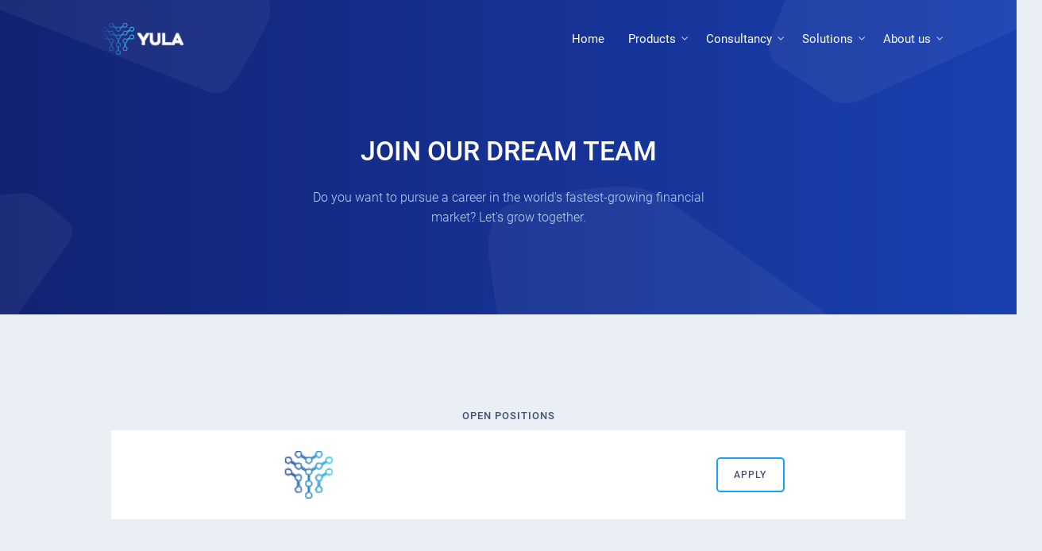

--- FILE ---
content_type: text/html
request_url: http://yulalabs.com/work-with-us.html
body_size: 14580
content:
<!DOCTYPE html>
<html lang="en" class="js">
  <head>
    <meta charset="utf-8">
    <meta name="author" content="Softnio">
    <meta name="viewport" content="width=device-width, initial-scale=1, shrink-to-fit=no">
    <meta name="description" content="Reliable Market Making blockchain marketing and risk management solutions from Yula Labs">
    <link rel="shortcut icon" href="images/favicon.ico">
    <title>Yula Labs | Crypto Market Making - Blockchain Solution Company | Yula Labs</title>
    <link rel="stylesheet" href="assets/css/vendor.bundle.css?ver=200">
    <link rel="stylesheet" href="assets/css/style.css?ver=200">
    <link rel="stylesheet" href="assets/css/theme.css?ver=200">
    <script>
      var loc = window.location.href + '';
      if (loc.indexOf('http://') == 0) {
        window.location.href = loc.replace('http://', 'https://');
      }
    </script>
  </head>
  <body class="nk-body body-wider bg-light-alt">
    <div class="nk-wrap">
      <header class="nk-header page-header is-transparent is-sticky is-shrink" id="header">
        <div class="header-main">
          <div class="header-container container">
            <div class="header-wrap">
              <div class="header-logo logo animated" data-animate="fadeInDown" data-delay=".6">
                <a href="./" class="logo-link">
                  <img class="logo-dark" src="images/logo-white.png" srcset="images/logo-white.png 2x" alt="logo">
                  <img class="logo-light" src="images/logo-white.png" srcset="images/logo-white.png 2x" alt="logo">
                </a>
              </div>
              <div class="header-nav-toggle">
                <a href="#" class="navbar-toggle" data-menu-toggle="header-menu">
                  <div class="toggle-line">
                    <span></span>
                  </div>
                </a>
              </div>
              <div class="header-navbar animated" data-animate="fadeInDown" data-delay=".75">
                <nav class="header-menu" id="header-menu">
                  <ul class="menu">
                    <li class="menu-item">
                      <a class="menu-link nav-link" href="/">Home</a>
                    </li>
                    <li class="menu-item has-sub">
                      <a class="menu-link nav-link menu-toggle" href="#">Products</a>
                      <ul class="menu-sub menu-drop">
                        <li class="menu-item">
                          <a class="menu-link nav-link" href="crypto-market-making.html">Crypto Market Making</a>
                        </li>
                        <li class="menu-item">
                          <a class="menu-link nav-link" href="individual-market-making-platform.html">YULA Individual Market Making Platform (YIMM)</a>
                        </li>
                      </ul>
                    </li>
                    <li class="menu-item has-sub">
                      <a class="menu-link nav-link menu-toggle" href="#">Consultancy</a>
                      <ul class="menu-sub menu-drop">
                        <li class="menu-item">
                          <a class="menu-link nav-link" href="#">Marketing & Brand Building</a>
                        </li>
                        <li class="menu-item">
                          <a class="menu-link nav-link" href="#">Listing Operations & Tokenomics & Whitepaper Building</a>
                        </li>
                        <li class="menu-item">
                          <a class="menu-link nav-link" href="#">Smart Contract</a>
                        </li>
                      </ul>
                    </li>
                    <li class="menu-item has-sub">
                      <a class="menu-link nav-link menu-toggle" href="#">Solutions</a>
                      <ul class="menu-sub menu-drop">
                        <li class="menu-item">
                          <a class="menu-link nav-link" href="#">Market-Making Trade Bots</a>
                        </li>
                        <li class="menu-item">
                          <a class="menu-link nav-link" href="#">Multiple Market Types</a>
                        </li>
                        <li class="menu-item">
                          <a class="menu-link nav-link" href="#">Exchange Platform</a>
                        </li>
                        <li class="menu-item">
                          <a class="menu-link nav-link" href="#">Matching Engine</a>
                        </li>
                      </ul>
                    </li>
                    <li class="menu-item has-sub">
                      <a class="menu-link nav-link menu-toggle" href="#">About us</a>
                      <ul class="menu-sub menu-drop">
                        <li class="menu-item">
                          <a class="menu-link nav-link" href="/#team">Team</a>
                        </li>
                        <li class="menu-item">
                          <a class="menu-link nav-link" href="work-with-us.html">Work with us</a>
                        </li>
                      </ul>
                    </li>
                  </ul>
                </nav>
              </div>
            </div>
          </div>
        </div>
        <div class="header-banner bg-theme-grad">
          <div class="nk-banner">
            <div class="banner banner-page">
              <div class="banner-wrap">
                <div class="container">
                  <div class="row justify-content-center">
                    <div class="col-xl-6 col-lg-9">
                      <div class="banner-caption cpn tc-light text-center">
                        <div class="cpn-head">
                          <h2 class="title ttu">Join Our Dream Team</h2>
                          <p>Do you want to pursue a career in the world's fastest-growing financial market? Let's grow
                            together.</p>
                        </div>
                      </div>
                    </div>
                  </div>
                </div>
              </div>
            </div>
          </div>
          <div class="nk-ovm shape-a-sm"></div>
        </div>
      </header>
      <main class="nk-pages">
        <div class="nk-preview">
          <div class="nk-block-head text-center">
            <h4 class="title title-md">open positions</h4>
          </div>
          <div class="tab-content nk-preview-content">
            <center>
              <div class="header-main bg-white" style="max-width: 1000px;">
                <div class="header-container container" style="max-width:725px !important;">
                  <div class="header-wrap">
                    <div class="header-logo logo">
                      <a href="./" class="logo-link">
                        <img class="logo-dark" src="images/portfolio-1.jpg" srcset="images/logo-white.png 2x" alt="logo"
                          style="height: 60px;">
                        <img class="logo-light" src="images/logo-full-white.png" srcset="images/logo-full-white2x.png 2x"
                          alt="logo">
                      </a>
                    </div>
                    <div class="header-nav-toggle">
                      <a href="#" class="navbar-toggle" data-menu-toggle="example-menu-02">
                        <div class="toggle-line">
                          <span></span>
                        </div>
                      </a>
                    </div>
                    <div class="header-navbar">
                      <nav class="header-menu" id="example-menu-02">
                        <ul class="menu-btns">
                          <li><a href="work-with-us-detail.html"
                              class="btn btn-md btn-auto btn-outline btn-primary"><span>Apply</span></a>
                          </li>
                        </ul>
                      </nav>
                    </div>
                  </div>
                </div>
              </div>
            </center>
          </div>
        </div>
      </main>
      <footer class="nk-footer bg-theme-grad">
        <section class="section no-pdy overflow-hidden section-contact bg-transparent" id="contact">
          <div class="container">
            <div class="nk-block block-contact animated" data-animate="fadeInUp" data-delay=".9">
              <div class="row justify-content-center g-0">
                <div class="col-lg-6">
                  <div class="contact-wrap split split-left split-lg-left bg-white">
                    <h5 class="title title-md">Contact Us</h5>
                    <form class="nk-form-submit" action="form/contact.php" method="post">
                      <div class="field-item">
                        <input name="contact-name" type="text" class="input-line required">
                        <label class="field-label field-label-line">Your Name</label>
                      </div>
                      <div class="field-item">
                        <input name="contact-email" type="email" class="input-line required email">
                        <label class="field-label field-label-line">Your Email</label>
                      </div>
                      <div class="field-item">
                        <textarea name="contact-message" class="input-line input-textarea required"></textarea>
                        <label class="field-label field-label-line">Your Message</label>
                      </div>
                      <input type="text" class="d-none" name="form-anti-honeypot" value="">
                      <div class="row">
                        <div class="col-sm-4">
                          <button type="submit" class="btn btn-grad">Submit</button>
                        </div>
                        <div class="col-sm-8">
                          <div class="form-results"></div>
                        </div>
                      </div>
                    </form>
                  </div>
                </div>
                <div class="col-lg-4">
                  <div class="contact-wrap split split-right split-lg-right bg-genitian bg-theme tc-light">
                    <div class="d-flex flex-column justify-content-between h-100">
                      <br>
                      <br>
                      <br><br>
                      <ul class="contact-list">
                        <li>
                          <em class="contact-icon fas fa-phone"></em>
                          <div class="contact-text">
                            <span>+90 0545 447 86 66</span>
                          </div>
                        </li>
                        <li>
                          <em class="contact-icon fas fa-envelope"></em>
                          <div class="contact-text">
                            <span>info@yulalabs.com</span>
                          </div>
                        </li>
                        <li>
                          <em class="contact-icon fas fa-paper-plane"></em>
                          <div class="contact-text">
                            <span>Reach Us on Telegram</span>
                          </div>
                        </li>
                      </ul>
                      <div class="contact-social">
                        Find the best solution for your project!
                      </div>
                    </div>
                  </div>
                </div>
              </div>
            </div>
          </div>
          <div class="nk-ovm ovm-top ovm-h-60 bg-light"></div>
        </section>
        <section class="section section-footer tc-light bg-transparent">
          <div class="container animated" data-animate="fadeInUp" data-delay=".1">
            <div class="text-center pb-4">
              <ul class="social justify-content-center">
                <li>
                  <a href="https://x.com/yulalabs">
                    <em class="social-icon fab fa-twitter"></em>
                  </a>
                </li>
                <li>
                  <a href="https://www.instagram.com/getyula">
                    <em class="social-icon fab fa-instagram"></em>
                  </a>
                </li>
                <li>
                  <a href="https://www.linkedin.com/company/yula-labs/about">
                    <em class="social-icon fab fa-linkedin"></em>
                  </a>
                </li>
                <li>
                  <a href="https://medium.com/@yulalabs">
                    <em class="social-icon fab fa-medium"></em>
                  </a>
                </li>
              </ul>
            </div>
            <div class="row justify-content-center copyright-text copyright-text-s3 pb-4">
              <div class="col-sm-12 col-lg-3 pb-4 pb-lg-0 text-center">
                <p class="mb-2"><b>İstanbul Medeniyet Üniversitesi Teknopark</b></p>
                <p>Akfırat, Fatih Sultan Mehmet Blv. No:3, 34940 Tuzla/İstanbul</p>
              </div>
              <div class="col-sm-12 col-lg-3 pb-4 pb-lg-0 text-center">
                <p class="mb-2"><b>İstanbul Office</b></p>
                <p>Malte Plaza Bağlarbaşı Mah. Sakarya Sok. No.:708
                </p>
              </div>
              <div class="col-sm-12 col-lg-3 text-center">
                <p class="mb-2"><b>USA Office</b></p>
                <p>8 The Green, Suite B, Dover Delaware USA
                </p>
              </div>
            </div>
            <div class="text-center pb-4">
              <img width="200" src="images/kosgeb.png" /> 
            </div>
            <div class="copyright-text copyright-text-s3 text-center">
              <p><span class="d-sm-block">Copyright &copy; Yula Labs LLC. All Rights Reserved</p>
            </div>
          </div>
        </section>
        <div class="nk-ovm shape-b"></div>
      </footer>
    </div>
    <div class="preloader"><span class="spinner spinner-round"></span></div>
    <script src="assets/js/jquery.bundle.js?ver=200"></script>
    <script src="assets/js/scripts.js?ver=200"></script>
    <script src="assets/js/charts.js?ver=200"></script>
    <script src="assets/js/charts.js?ver=200"></script>
  </body>
</html>

--- FILE ---
content_type: text/html
request_url: https://yulalabs.com/work-with-us.html
body_size: 2446
content:
<!DOCTYPE html>
<html lang="en" class="js">
  <head>
    <meta charset="utf-8">
    <meta name="author" content="Softnio">
    <meta name="viewport" content="width=device-width, initial-scale=1, shrink-to-fit=no">
    <meta name="description" content="Reliable Market Making blockchain marketing and risk management solutions from Yula Labs">
    <link rel="shortcut icon" href="images/favicon.ico">
    <title>Yula Labs | Crypto Market Making - Blockchain Solution Company | Yula Labs</title>
    <link rel="stylesheet" href="assets/css/vendor.bundle.css?ver=200">
    <link rel="stylesheet" href="assets/css/style.css?ver=200">
    <link rel="stylesheet" href="assets/css/theme.css?ver=200">
    <script>
      var loc = window.location.href + '';
      if (loc.indexOf('http://') == 0) {
        window.location.href = loc.replace('http://', 'https://');
      }
    </script>
  </head>
  <body class="nk-body body-wider bg-light-alt">
    <div class="nk-wrap">
      <header class="nk-header page-header is-transparent is-sticky is-shrink" id="header">
        <div class="header-main">
          <div class="header-container container">
            <div class="header-wrap">
              <div class="header-logo logo animated" data-animate="fadeInDown" data-delay=".6">
                <a href="./" class="logo-link">
                  <img class="logo-dark" src="images/logo-white.png" srcset="images/logo-white.png 2x" alt="logo">
                  <img class="logo-light" src="images/logo-white.png" srcset="images/logo-white.png 2x" alt="logo">
                </a>
              </div>
              <div class="header-nav-toggle">
                <a href="#" class="navbar-toggle" data-menu-toggle="header-menu">
                  <div class="toggle-line">
                    <span></span>
                  </div>
                </a>
              </div>
              <div class="header-navbar animated" data-animate="fadeInDown" data-delay=".75">
                <nav class="header-menu" id="header-menu">
                  <ul class="menu">
                    <li class="menu-item">
                      <a class="menu-link nav-link" href="/">Home</a>
                    </li>
                    <li class="menu-item has-sub">
                      <a class="menu-link nav-link menu-toggle" href="#">Products</a>
                      <ul class="menu-sub menu-drop">
                        <li class="menu-item">
                          <a class="menu-link nav-link" href="crypto-market-making.html">Crypto Market Making</a>
                        </li>
                        <li class="menu-item">
                          <a class="menu-link nav-link" href="individual-market-making-platform.html">YULA Individual Market Making Platform (YIMM)</a>
                        </li>
                      </ul>
                    </li>
                    <li class="menu-item has-sub">
                      <a class="menu-link nav-link menu-toggle" href="#">Consultancy</a>
                      <ul class="menu-sub menu-drop">
                        <li class="menu-item">
                          <a class="menu-link nav-link" href="#">Marketing & Brand Building</a>
                        </li>
                        <li class="menu-item">
                          <a class="menu-link nav-link" href="#">Listing Operations & Tokenomics & Whitepaper Building</a>
                        </li>
                        <li class="menu-item">
                          <a class="menu-link nav-link" href="#">Smart Contract</a>
                        </li>
                      </ul>
                    </li>
                    <li class="menu-item has-sub">
                      <a class="menu-link nav-link menu-toggle" href="#">Solutions</a>
                      <ul class="menu-sub menu-drop">
                        <li class="menu-item">
                          <a class="menu-link nav-link" href="#">Market-Making Trade Bots</a>
                        </li>
                        <li class="menu-item">
                          <a class="menu-link nav-link" href="#">Multiple Market Types</a>
                        </li>
                        <li class="menu-item">
                          <a class="menu-link nav-link" href="#">Exchange Platform</a>
                        </li>
                        <li class="menu-item">
                          <a class="menu-link nav-link" href="#">Matching Engine</a>
                        </li>
                      </ul>
                    </li>
                    <li class="menu-item has-sub">
                      <a class="menu-link nav-link menu-toggle" href="#">About us</a>
                      <ul class="menu-sub menu-drop">
                        <li class="menu-item">
                          <a class="menu-link nav-link" href="/#team">Team</a>
                        </li>
                        <li class="menu-item">
                          <a class="menu-link nav-link" href="work-with-us.html">Work with us</a>
                        </li>
                      </ul>
                    </li>
                  </ul>
                </nav>
              </div>
            </div>
          </div>
        </div>
        <div class="header-banner bg-theme-grad">
          <div class="nk-banner">
            <div class="banner banner-page">
              <div class="banner-wrap">
                <div class="container">
                  <div class="row justify-content-center">
                    <div class="col-xl-6 col-lg-9">
                      <div class="banner-caption cpn tc-light text-center">
                        <div class="cpn-head">
                          <h2 class="title ttu">Join Our Dream Team</h2>
                          <p>Do you want to pursue a career in the world's fastest-growing financial market? Let's grow
                            together.</p>
                        </div>
                      </div>
                    </div>
                  </div>
                </div>
              </div>
            </div>
          </div>
          <div class="nk-ovm shape-a-sm"></div>
        </div>
      </header>
      <main class="nk-pages">
        <div class="nk-preview">
          <div class="nk-block-head text-center">
            <h4 class="title title-md">open positions</h4>
          </div>
          <div class="tab-content nk-preview-content">
            <center>
              <div class="header-main bg-white" style="max-width: 1000px;">
                <div class="header-container container" style="max-width:725px !important;">
                  <div class="header-wrap">
                    <div class="header-logo logo">
                      <a href="./" class="logo-link">
                        <img class="logo-dark" src="images/portfolio-1.jpg" srcset="images/logo-white.png 2x" alt="logo"
                          style="height: 60px;">
                        <img class="logo-light" src="images/logo-full-white.png" srcset="images/logo-full-white2x.png 2x"
                          alt="logo">
                      </a>
                    </div>
                    <div class="header-nav-toggle">
                      <a href="#" class="navbar-toggle" data-menu-toggle="example-menu-02">
                        <div class="toggle-line">
                          <span></span>
                        </div>
                      </a>
                    </div>
                    <div class="header-navbar">
                      <nav class="header-menu" id="example-menu-02">
                        <ul class="menu-btns">
                          <li><a href="work-with-us-detail.html"
                              class="btn btn-md btn-auto btn-outline btn-primary"><span>Apply</span></a>
                          </li>
                        </ul>
                      </nav>
                    </div>
                  </div>
                </div>
              </div>
            </center>
          </div>
        </div>
      </main>
      <footer class="nk-footer bg-theme-grad">
        <section class="section no-pdy overflow-hidden section-contact bg-transparent" id="contact">
          <div class="container">
            <div class="nk-block block-contact animated" data-animate="fadeInUp" data-delay=".9">
              <div class="row justify-content-center g-0">
                <div class="col-lg-6">
                  <div class="contact-wrap split split-left split-lg-left bg-white">
                    <h5 class="title title-md">Contact Us</h5>
                    <form class="nk-form-submit" action="form/contact.php" method="post">
                      <div class="field-item">
                        <input name="contact-name" type="text" class="input-line required">
                        <label class="field-label field-label-line">Your Name</label>
                      </div>
                      <div class="field-item">
                        <input name="contact-email" type="email" class="input-line required email">
                        <label class="field-label field-label-line">Your Email</label>
                      </div>
                      <div class="field-item">
                        <textarea name="contact-message" class="input-line input-textarea required"></textarea>
                        <label class="field-label field-label-line">Your Message</label>
                      </div>
                      <input type="text" class="d-none" name="form-anti-honeypot" value="">
                      <div class="row">
                        <div class="col-sm-4">
                          <button type="submit" class="btn btn-grad">Submit</button>
                        </div>
                        <div class="col-sm-8">
                          <div class="form-results"></div>
                        </div>
                      </div>
                    </form>
                  </div>
                </div>
                <div class="col-lg-4">
                  <div class="contact-wrap split split-right split-lg-right bg-genitian bg-theme tc-light">
                    <div class="d-flex flex-column justify-content-between h-100">
                      <br>
                      <br>
                      <br><br>
                      <ul class="contact-list">
                        <li>
                          <em class="contact-icon fas fa-phone"></em>
                          <div class="contact-text">
                            <span>+90 0545 447 86 66</span>
                          </div>
                        </li>
                        <li>
                          <em class="contact-icon fas fa-envelope"></em>
                          <div class="contact-text">
                            <span>info@yulalabs.com</span>
                          </div>
                        </li>
                        <li>
                          <em class="contact-icon fas fa-paper-plane"></em>
                          <div class="contact-text">
                            <span>Reach Us on Telegram</span>
                          </div>
                        </li>
                      </ul>
                      <div class="contact-social">
                        Find the best solution for your project!
                      </div>
                    </div>
                  </div>
                </div>
              </div>
            </div>
          </div>
          <div class="nk-ovm ovm-top ovm-h-60 bg-light"></div>
        </section>
        <section class="section section-footer tc-light bg-transparent">
          <div class="container animated" data-animate="fadeInUp" data-delay=".1">
            <div class="text-center pb-4">
              <ul class="social justify-content-center">
                <li>
                  <a href="https://x.com/yulalabs">
                    <em class="social-icon fab fa-twitter"></em>
                  </a>
                </li>
                <li>
                  <a href="https://www.instagram.com/getyula">
                    <em class="social-icon fab fa-instagram"></em>
                  </a>
                </li>
                <li>
                  <a href="https://www.linkedin.com/company/yula-labs/about">
                    <em class="social-icon fab fa-linkedin"></em>
                  </a>
                </li>
                <li>
                  <a href="https://medium.com/@yulalabs">
                    <em class="social-icon fab fa-medium"></em>
                  </a>
                </li>
              </ul>
            </div>
            <div class="row justify-content-center copyright-text copyright-text-s3 pb-4">
              <div class="col-sm-12 col-lg-3 pb-4 pb-lg-0 text-center">
                <p class="mb-2"><b>İstanbul Medeniyet Üniversitesi Teknopark</b></p>
                <p>Akfırat, Fatih Sultan Mehmet Blv. No:3, 34940 Tuzla/İstanbul</p>
              </div>
              <div class="col-sm-12 col-lg-3 pb-4 pb-lg-0 text-center">
                <p class="mb-2"><b>İstanbul Office</b></p>
                <p>Malte Plaza Bağlarbaşı Mah. Sakarya Sok. No.:708
                </p>
              </div>
              <div class="col-sm-12 col-lg-3 text-center">
                <p class="mb-2"><b>USA Office</b></p>
                <p>8 The Green, Suite B, Dover Delaware USA
                </p>
              </div>
            </div>
            <div class="text-center pb-4">
              <img width="200" src="images/kosgeb.png" /> 
            </div>
            <div class="copyright-text copyright-text-s3 text-center">
              <p><span class="d-sm-block">Copyright &copy; Yula Labs LLC. All Rights Reserved</p>
            </div>
          </div>
        </section>
        <div class="nk-ovm shape-b"></div>
      </footer>
    </div>
    <div class="preloader"><span class="spinner spinner-round"></span></div>
    <script src="assets/js/jquery.bundle.js?ver=200"></script>
    <script src="assets/js/scripts.js?ver=200"></script>
    <script src="assets/js/charts.js?ver=200"></script>
    <script src="assets/js/charts.js?ver=200"></script>
  </body>
</html>

--- FILE ---
content_type: text/css
request_url: http://yulalabs.com/assets/css/style.css?ver=200
body_size: 295611
content:
/*!
 * Theme Name: ICOCrypto
 * Author: Softnio
 * Author URI: http://themeforest.net/user/softnio
 * Version	 :	2.0.0
 * Updated	 :	03/08/2022
**/
/**
----------------------
## TABLE CONTNETS ##
01. Fonts
02. Utilities
--  02.01 Reset
--  02.02 Spacing
--  02.03 Colors
--  02.04 Misc
03. Elements
--  03.01 Alert
--  03.02 Buttons
--  03.03 Title
--  03.04 List
--  03.05 Form
--  03.06 Table
--  03.07 Progress
--  03.08 CountDown
--  03.09 Toastr
--  03.10 Misc
04. Components
--  04.01 Tab
--  04.02 Accordion
--  04.03 Blocks
--  04.04 Box
--  04.05 Banner
--  04.06 Head
--  04.07 Features
--  04.08 Roadmap
--  04.09 Token
--  04.10 Team
--  04.11 Partners
--  04.12 Contact
--  04.13 WGS
--  04.14 Others
05. Layouts
--  05.01 Header
--  05.02 Menu
--  05.03 Sections
--  05.04 Footer
06. Override
07. Preview Purpose 
---------------------- **/
/** IMPORTANT NOTE: DO NOT Edit this file. Best to write own code in css/theme.css file. It will helps you to easy update of the template. */
/** 01. Fonts */
@font-face { font-family: 'Roboto'; src: url("../fonts/Roboto-Light.eot"); src: local("Roboto Light"), local("Roboto-Light"), url("../fonts/Roboto-Light.eot?#iefix") format("embedded-opentype"), url("../fonts/Roboto-Light.woff2") format("woff2"), url("../fonts/Roboto-Light.woff") format("woff"), url("../fonts/Roboto-Light.ttf") format("truetype"); font-weight: 300; font-style: normal; }

@font-face { font-family: 'Roboto'; src: url("../fonts/Roboto-Regular.eot"); src: local("Roboto"), local("Roboto-Regular"), url("../fonts/Roboto-Regular.eot?#iefix") format("embedded-opentype"), url("../fonts/Roboto-Regular.woff2") format("woff2"), url("../fonts/Roboto-Regular.woff") format("woff"), url("../fonts/Roboto-Regular.ttf") format("truetype"); font-weight: normal; font-style: normal; }

@font-face { font-family: 'Roboto'; src: url("../fonts/Roboto-Medium.eot"); src: local("Roboto Medium"), local("Roboto-Medium"), url("../fonts/Roboto-Medium.eot?#iefix") format("embedded-opentype"), url("../fonts/Roboto-Medium.woff2") format("woff2"), url("../fonts/Roboto-Medium.woff") format("woff"), url("../fonts/Roboto-Medium.ttf") format("truetype"); font-weight: 500; font-style: normal; }

@font-face { font-family: 'Roboto'; src: url("../fonts/Roboto-Bold.eot"); src: local("Roboto Bold"), local("Roboto-Bold"), url("../fonts/Roboto-Bold.eot?#iefix") format("embedded-opentype"), url("../fonts/Roboto-Bold.woff2") format("woff2"), url("../fonts/Roboto-Bold.woff") format("woff"), url("../fonts/Roboto-Bold.ttf") format("truetype"); font-weight: bold; font-style: normal; }

@font-face { font-family: 'Quicksand'; src: url("../fonts/Quicksand-Light.eot"); src: local("Quicksand Light"), local("Quicksand-Light"), url("../fonts/Quicksand-Light.eot?#iefix") format("embedded-opentype"), url("../fonts/Quicksand-Light.woff2") format("woff2"), url("../fonts/Quicksand-Light.woff") format("woff"), url("../fonts/Quicksand-Light.ttf") format("truetype"); font-weight: 300; font-style: normal; }

@font-face { font-family: 'Quicksand'; src: url("../fonts/Quicksand-Medium.eot"); src: local("Quicksand Medium"), local("Quicksand-Medium"), url("../fonts/Quicksand-Medium.eot?#iefix") format("embedded-opentype"), url("../fonts/Quicksand-Medium.woff2") format("woff2"), url("../fonts/Quicksand-Medium.woff") format("woff"), url("../fonts/Quicksand-Medium.ttf") format("truetype"); font-weight: 500; font-style: normal; }

@font-face { font-family: 'Quicksand'; src: url("../fonts/Quicksand-Bold.eot"); src: local("Quicksand Bold"), local("Quicksand-Bold"), url("../fonts/Quicksand-Bold.eot?#iefix") format("embedded-opentype"), url("../fonts/Quicksand-Bold.woff2") format("woff2"), url("../fonts/Quicksand-Bold.woff") format("woff"), url("../fonts/Quicksand-Bold.ttf") format("truetype"); font-weight: bold; font-style: normal; }

/** 02. Utilities */
/** 02.01 Reset */
html, body { font-family: "Roboto", sans-serif; color: #415076; font-size: 14px; line-height: 1.6; font-weight: 300; -webkit-font-smoothing: antialiased; -moz-osx-font-smoothing: grayscale; position: relative; }

@media (min-width: 576px) { html, body { font-size: 16px; line-height: 1.6; font-weight: 300; } }

article, aside, details, figcaption, figure, footer, header, hgroup, main, menu, nav, section { display: block; }

*[hidden] { display: none; }

ol, ul { list-style: none; }

blockquote, q { quotes: none; }

blockquote::after, blockquote::before, q::after, q::before { content: none; }

table { border-collapse: collapse; border-spacing: 0; }

h1, h2, h3, h4, h5, h6, .h1, .h2, .h3, .h4, .h5, .h6 { color: #1940b0; font-weight: 500; font-family: "Roboto", sans-serif; line-height: 1.45; margin-bottom: 0.5rem; }

h1:last-child, h2:last-child, h3:last-child, h4:last-child, h5:last-child, h6:last-child, .h1:last-child, .h2:last-child, .h3:last-child, .h4:last-child, .h5:last-child, .h6:last-child { margin-bottom: 0; }

.tc-light h1, .tc-light h2, .tc-light h3, .tc-light h4, .tc-light h5, .tc-light h6, .tc-light .h1, .tc-light .h2, .tc-light .h3, .tc-light .h4, .tc-light .h5, .tc-light .h6 { color: #fff; }

p { font-size: 14px; margin-bottom: 1rem; color: #415076; }

p:last-child { margin-bottom: 0; }

p + [class*=btn] { margin-top: 15px; }

@media (min-width: 576px) { p { font-size: 16px; } }

ul, ol, table { margin: 0; padding: 0; }

strong, b { font-weight: 500; }

a { outline: 0 none; transition: all 0.5s; color: #16a3fe; }

a:link, a:visited { text-decoration: none; }

a:hover, a:focus, a:active { outline: 0; color: #23c99d; }

img { max-width: 100%; height: auto; }

h1, .h1, .fz-1 { font-size: 1.75rem; }

h2, .h2, .fz-2 { font-size: 1.35rem; }

h3, .h3, .fz-3 { font-size: 1.25rem; }

h4, .h4, .fz-4 { font-size: 1.2rem; }

h5, .h5, .fz-5 { font-size: 1.2rem; }

h6, .h6, .fz-6 { font-size: 0.94rem; }

.fz-7 { font-size: 0.88rem; }

.fz-8 { font-size: 0.75rem; }

.lead, .lead-light { font-size: 1.1rem; font-weight: 300; color: #415076; }

.lead-s2 { font-size: 1.1rem; color: #415076; }

.lead-regular { font-weight: 400; }

@media (min-width: 576px) { h1, h2, h3, h4, h5, h6, .h1, .h2, .h3, .h4, .h5, .h6 { line-height: 1.3; }
  h1, .h1, .fz-1 { font-size: 2.75rem; }
  h2, .h2, .fz-2 { font-size: 2.25rem; }
  h3, .h3, .fz-3 { font-size: 1.87rem; }
  h4, .h4, .fz-4 { font-size: 1.6rem; }
  .lead, .lead-light { font-size: 1.1rem; }
  .lead-s2 { font-size: 1.2rem; } }

.nk-df-content, .nk-ovm:before, .nk-ovm:after { content: ""; }

.nk-df-rel, .has-ovm, .has-bg, [class*='bg-'], .has-bg-image, .has-bg-video { position: relative; }

.nk-df-over-up, .has-ovm > [class*=container], .has-ovm > *:not(.nk-ovm):not(.header-main):not(.nk-header):not([class*=ui-mask]), .has-bg-image > [class*=container], .has-bg-video > [class*=container] { position: relative; z-index: 5; }

.nk-df-t, .nk-df-y { top: 0; }

.nk-df-b, .nk-df-y { bottom: 0; }

.nk-df-l, .nk-df-x { left: 0; }

.nk-df-r, .nk-df-x { right: 0; }

.nk-df-around, .nk-ovm, .nk-ovm:before, .nk-ovm:after, .bg-image, .bg-video, .bg-video-cover, .overlay:after, .nk-ovm .nk-svgs, .accordion-icon:before, .accordion-icon:after { position: absolute; bottom: 0; top: 0; left: 0; right: 0; }

.nk-df-center, .abs-center, .nk-block-video-play { position: absolute !important; top: 50%; left: 50%; transform: translate(-50%, -50%); }

.nk-df-bg, .nk-ovm, .nk-ovm:before, .nk-ovm:after, .has-bg, [class*='bg-'], .bg-image, .bg-video, .bg-video-cover { background-repeat: no-repeat; background-size: cover; background-position: 50% 50%; }

.nk-df-bg-100, .img-block-dot, .app-slide-wrap:after, .rank-item { background-repeat: no-repeat; background-size: 100%; background-position: 50% 50%; }

.text-regular-sm { font-weight: 400; font-size: 0.9rem; }

.block-row:not(:last-child) { margin-bottom: 40px !important; }

@media (min-width: 992px) { .block-row:not(:last-child) { margin-bottom: 50px !important; } }

/** 02.02 Spacing */
.gap { height: 30px; }

.gap-s { height: 10px; }

.gap-m { height: 20px; }

.gap-l { height: 40px; }

.gap-x { height: 60px; }

.gap-1x { height: 10px; }

.gap-2x { height: 20px; }

.gap-3x { height: 30px; }

.gap-4x { height: 40px; }

.gap-5x { height: 50px; }

.gap-6x { height: 60px; }

.gap-7x { height: 70px; }

.gap-8x { height: 80px; }

.gap-9x { height: 90px; }

.gap-10x { height: 100px; }

.pdt, .pd, .pdy { padding-top: 30px; }

.pdb, .pd, .pdy { padding-bottom: 30px; }

.pdl, .pd, .pdx { padding-left: 30px; }

.pdr, .pd, .pdx { padding-right: 30px; }

.pdt-s, .pd-s, .pdy-s { padding-top: 10px !important; }

.pdt-m, .pd-m, .pdy-m { padding-top: 20px !important; }

.pdt-r, .pd-r, .pdy-r { padding-top: 30px !important; }

.pdt-l, .pd-l, .pdy-l { padding-top: 40px !important; }

.pdt-x, .pd-x, .pdy-x { padding-top: 60px !important; }

.pdb-s, .pd-s, .pdy-s { padding-bottom: 10px !important; }

.pdb-m, .pd-m, .pdy-m { padding-bottom: 20px !important; }

.pdb-r, .pd-r, .pdy-r { padding-bottom: 30px !important; }

.pdb-l, .pd-l, .pdy-l { padding-bottom: 40px !important; }

.pdb-x, .pd-x, .pdy-x { padding-bottom: 60px !important; }

.pdl-s, .pd-s, .pdx-s { padding-left: 10px !important; }

.pdl-m, .pd-m, .pdx-m { padding-left: 20px !important; }

.pdl-r, .pd-r, .pdx-r { padding-left: 30px !important; }

.pdl-l, .pd-l, .pdx-l { padding-left: 40px !important; }

.pdl-x, .pd-x, .pdx-x { padding-left: 60px !important; }

.pdr-s, .pd-s, .pdx-s { padding-right: 10px !important; }

.pdr-m, .pd-m, .pdx-m { padding-right: 20px !important; }

.pdr-r, .pd-r, .pdx-r { padding-right: 30px !important; }

.pdr-l, .pd-l, .pdx-l { padding-right: 40px !important; }

.pdr-x, .pd-x, .pdx-x { padding-right: 60px !important; }

.mgt, .mg, .mgy { margin-top: 30px !important; }

.mgb, .mg, .mgy { margin-bottom: 30px !important; }

.mgl, .mg, .mgx { margin-left: 30px !important; }

.mgr, .mg, .mgx { margin-right: 30px !important; }

.mg-fix { margin-bottom: -20px; }

.mg-fix-lg { margin-bottom: -45px; }

.mg-fix-md { margin-bottom: -30px; }

.mg-fix-sm { margin-bottom: -15px; }

.mg-fix-xs { margin-bottom: -10px; }

.mgt-s, .mg-s, .mgy-s { margin-top: 10px !important; }

.mgt-m, .mg-m, .mgy-m { margin-top: 20px !important; }

.mgt-r, .mg-r, .mgy-r { margin-top: 30px !important; }

.mgt-l, .mg-l, .mgy-l { margin-top: 40px !important; }

.mgt-x, .mg-x, .mgy-x { margin-top: 60px !important; }

.mgb-s, .mg-s, .mgy-s { margin-bottom: 10px !important; }

.mgb-m, .mg-m, .mgy-m { margin-bottom: 20px !important; }

.mgb-r, .mg-r, .mgy-r { margin-bottom: 30px !important; }

.mgb-l, .mg-l, .mgy-l { margin-bottom: 40px !important; }

.mgb-x, .mg-x, .mgy-x { margin-bottom: 60px !important; }

.mgl-s, .mg-s, .mgx-s { margin-left: 10px !important; }

.mgl-m, .mg-m, .mgx-m { margin-left: 20px !important; }

.mgl-r, .mg-r, .mgx-r { margin-left: 30px !important; }

.mgl-l, .mg-l, .mgx-l { margin-left: 40px !important; }

.mgl-x, .mg-x, .mgx-x { margin-left: 60px !important; }

.mgr-s, .mg-s, .mgx-s { margin-right: 10px !important; }

.mgr-m, .mg-m, .mgx-m { margin-right: 20px !important; }

.mgr-r, .mg-r, .mgx-r { margin-right: 30px !important; }

.mgr-l, .mg-l, .mgx-l { margin-right: 40px !important; }

.mgr-x, .mg-x, .mgx-x { margin-right: 60px !important; }

@media (min-width: 576px) { .pdt-l, .pd-l, .pdy-l { padding-top: 60px !important; }
  .pdt-x, .pd-x, .pdy-x { padding-top: 90px !important; }
  .pdb-l, .pd-l, .pdy-l { padding-bottom: 60px !important; }
  .pdb-x, .pd-x, .pdy-x { padding-bottom: 90px !important; }
  .pdl-l, .pd-l, .pdx-l { padding-left: 60px !important; }
  .pdl-x, .pd-x, .pdx-x { padding-left: 90px !important; }
  .pdr-l, .pd-l, .pdx-l { padding-right: 60px !important; }
  .pdr-x, .pd-x, .pdx-x { padding-right: 90px !important; }
  .mgt-l, .mg-l, .mgy-l { margin-top: 60px !important; }
  .mgt-x, .mg-x, .mgy-x { margin-top: 90px !important; }
  .mgb-l, .mg-l, .mgy-l { margin-bottom: 60px !important; }
  .mgb-x, .mg-x, .mgy-x { margin-bottom: 90px !important; }
  .mgl-l, .mg-l, .mgx-l { margin-left: 60px !important; }
  .mgl-x, .mg-x, .mgx-x { margin-left: 90px !important; }
  .mgr-l, .mg-l, .mgx-l { margin-right: 60px !important; }
  .mgr-x, .mg-x, .mgx-x { margin-right: 90px !important; } }

.mgb-m10 { margin-bottom: -10px !important; }

.mgb-m20 { margin-bottom: -20px !important; }

.mgb-m30 { margin-bottom: -30px !important; }

.mgb-m40 { margin-bottom: -40px !important; }

.mgb-m50 { margin-bottom: -50px !important; }

.mgt-m10 { margin-top: -10px !important; }

.mgt-m20 { margin-top: -20px !important; }

.mgt-m30 { margin-top: -30px !important; }

.mgt-m40 { margin-top: -40px !important; }

.mgt-m50 { margin-top: -50px !important; }

.mgt-m70 { margin-top: -70px !important; }

.no-gutters { --bs-gutter-x: 0; --bs-gutter-y: 0; }

.gutter-5px { margin-left: -2.5px !important; margin-right: -2.5px !important; }

.gutter-5px > li, .gutter-5px > div { padding-left: 2.5px !important; padding-right: 2.5px !important; }

.gutter-15px { margin-left: -7.5px !important; margin-right: -7.5px !important; }

.gutter-15px > li, .gutter-15px > div { padding-left: 7.5px !important; padding-right: 7.5px !important; }

.gutter-25px { margin-left: -12.5px !important; margin-right: -12.5px !important; }

.gutter-25px > li, .gutter-25px > div { padding-left: 12.5px !important; padding-right: 12.5px !important; }

.gutter-10px { margin-left: -5px !important; margin-right: -5px !important; }

.gutter-10px > li, .gutter-10px > div { padding-left: 5px !important; padding-right: 5px !important; }

.gutter-20px { margin-left: -10px !important; margin-right: -10px !important; }

.gutter-20px > li, .gutter-20px > div { padding-left: 10px !important; padding-right: 10px !important; }

.gutter-30px { margin-left: -15px !important; margin-right: -15px !important; }

.gutter-30px > li, .gutter-30px > div { padding-left: 15px !important; padding-right: 15px !important; }

.gutter-40px { margin-left: -20px !important; margin-right: -20px !important; }

.gutter-40px > li, .gutter-40px > div { padding-left: 20px !important; padding-right: 20px !important; }

.gutter-50px { margin-left: -25px !important; margin-right: -25px !important; }

.gutter-50px > li, .gutter-50px > div { padding-left: 25px !important; padding-right: 25px !important; }

.gutter-60px { margin-left: -30px !important; margin-right: -30px !important; }

.gutter-60px > li, .gutter-60px > div { padding-left: 30px !important; padding-right: 30px !important; }

.gutter-70px { margin-left: -35px !important; margin-right: -35px !important; }

.gutter-70px > li, .gutter-70px > div { padding-left: 35px !important; padding-right: 35px !important; }

.gutter-80px { margin-left: -40px !important; margin-right: -40px !important; }

.gutter-80px > li, .gutter-80px > div { padding-left: 40px !important; padding-right: 40px !important; }

.gutter-90px { margin-left: -45px !important; margin-right: -45px !important; }

.gutter-90px > li, .gutter-90px > div { padding-left: 45px !important; padding-right: 45px !important; }

.gutter-100px { margin-left: -50px !important; margin-right: -50px !important; }

.gutter-100px > li, .gutter-100px > div { padding-left: 50px !important; padding-right: 50px !important; }

.gutter-vr-5px { margin-top: -2.5px !important; margin-bottom: -2.5px !important; }

.gutter-vr-5px > li, .gutter-vr-5px > div { padding-top: 2.5px !important; padding-bottom: 2.5px !important; }

.gutter-vr-15px { margin-top: -7.5px !important; margin-bottom: -7.5px !important; }

.gutter-vr-15px > li, .gutter-vr-15px > div { padding-top: 7.5px !important; padding-bottom: 7.5px !important; }

.gutter-vr-25px { margin-top: -12.5px !important; margin-bottom: -12.5px !important; }

.gutter-vr-25px > li, .gutter-vr-25px > div { padding-top: 12.5px !important; padding-bottom: 12.5px !important; }

.gutter-vr-10px { margin-top: -5px !important; margin-bottom: -5px !important; }

.gutter-vr-10px > li, .gutter-vr-10px > div { padding-top: 5px !important; padding-bottom: 5px !important; }

.gutter-vr-20px { margin-top: -10px !important; margin-bottom: -10px !important; }

.gutter-vr-20px > li, .gutter-vr-20px > div { padding-top: 10px !important; padding-bottom: 10px !important; }

.gutter-vr-30px { margin-top: -15px !important; margin-bottom: -15px !important; }

.gutter-vr-30px > li, .gutter-vr-30px > div { padding-top: 15px !important; padding-bottom: 15px !important; }

.gutter-vr-40px { margin-top: -20px !important; margin-bottom: -20px !important; }

.gutter-vr-40px > li, .gutter-vr-40px > div { padding-top: 20px !important; padding-bottom: 20px !important; }

.gutter-vr-50px { margin-top: -25px !important; margin-bottom: -25px !important; }

.gutter-vr-50px > li, .gutter-vr-50px > div { padding-top: 25px !important; padding-bottom: 25px !important; }

.gutter-vr-60px { margin-top: -30px !important; margin-bottom: -30px !important; }

.gutter-vr-60px > li, .gutter-vr-60px > div { padding-top: 30px !important; padding-bottom: 30px !important; }

.gutter-vr-70px { margin-top: -35px !important; margin-bottom: -35px !important; }

.gutter-vr-70px > li, .gutter-vr-70px > div { padding-top: 35px !important; padding-bottom: 35px !important; }

.gutter-vr-80px { margin-top: -40px !important; margin-bottom: -40px !important; }

.gutter-vr-80px > li, .gutter-vr-80px > div { padding-top: 40px !important; padding-bottom: 40px !important; }

.gutter-vr-90px { margin-top: -45px !important; margin-bottom: -45px !important; }

.gutter-vr-90px > li, .gutter-vr-90px > div { padding-top: 45px !important; padding-bottom: 45px !important; }

.gutter-vr-100px { margin-top: -50px !important; margin-bottom: -50px !important; }

.gutter-vr-100px > li, .gutter-vr-100px > div { padding-top: 50px !important; padding-bottom: 50px !important; }

.gutter-100px { margin-left: -15px !important; margin-right: -15px !important; }

.gutter-100px > li, .gutter-100px > div { padding-left: 15px !important; padding-right: 15px !important; }

@media (min-width: 992px) { .gutter-100px { margin-left: -25px !important; margin-right: -25px !important; }
  .gutter-100px > li, .gutter-100px > div { padding-left: 25px !important; padding-right: 25px !important; } }

@media (min-width: 1200px) { .gutter-100px { margin-left: -50px !important; margin-right: -50px !important; }
  .gutter-100px > li, .gutter-100px > div { padding-left: 50px !important; padding-right: 50px !important; } }

/** 02.03 Colors */
.tc-base-white, .tc-light, .tc-light a:not(.btn):not([class*="link-"]) { color: #f6fafd; }

.tc-base-white-hover, .tc-light a:not(.btn):not([class*="link-"]):hover { color: #16a3fe; }

.tc-default, .tc-default a { color: #415076 !important; }

.tc-alternet, .tc-alternet a { color: #415076 !important; }

.tc-primary, .tc-primary a { color: #16a3fe !important; }

.tc-primary a:hover { color: #23c99d !important; }

.tc-secondary, .tc-secondary a { color: #23c99d !important; }

.tc-secondary a:hover { color: #16a3fe !important; }

.tc-info, .tc-info a { color: #026bfb !important; }

.tc-warning, .tc-warning a { color: #f6be26 !important; }

.tc-success, .tc-success a { color: #39d884 !important; }

.tc-danger, .tc-danger a { color: #e6604a !important; }

.tc-light p, .tc-light .list { color: #b9d2f4; }

.tc-light .lead, .tc-light .lead-light, .tc-light .lead-s2 { color: #fff; }

.tc-light-alt a:not(.btn):not([class*="link-"]) { color: #b9d2f4 !important; }

.tc-light-alt a:not(.btn):not([class*="link-"]):hover { color: #16a3fe !important; }

.tc-light-alt li { color: #b9d2f4; }

.tc-lighter { color: rgba(255, 255, 255, 0.6) !important; }

.tc-dark, .tc-dark a { color: #0b0c10 !important; }

.tc-theme, .tc-theme a { color: #16a3fe !important; }

.tc-theme-alt, .tc-theme-alt a { color: #122272 !important; }

.tc-white { color: #fff !important; }

.bg-default { background-color: #415076 !important; }

.bg-alternet { background-color: #122272 !important; }

.bg-primary { background-color: #16a3fe !important; }

.bg-secondary { background-color: #23c99d !important; }

.bg-light { background-color: #f6fafd !important; }

.bg-light.current { background-color: rgba(246, 250, 253, 0.7) !important; }

.bg-light-alt { background-color: #eaeff6 !important; }

.bg-light-alt.current { background-color: rgba(234, 239, 246, 0.7) !important; }

.bg-light-grad { background-image: linear-gradient(to bottom, #fff 0%, #f6fafd 100%); }

.bg-dark { background-color: #0c195a !important; }

.bg-dark.current { background-color: rgba(12, 25, 90, 0.7) !important; }

.bg-dark-alt { background-color: rgba(12, 25, 90, 0.7) !important; }

.bg-dark-alt.current { background-color: rgba(19, 37, 130, 0.7) !important; }

.bg-dark-opacity { background: rgba(0, 0, 0, 0.15) !important; }

.bg-trans { background-color: transparent !important; }

.bg-grad { background-image: linear-gradient(90deg, #16a3fe 0%, #23c99d 100%) !important; }

.bg-grad-alt { background-image: linear-gradient(90deg, #23c99d 0%, #16a3fe 100%) !important; }

.bg-grad-special { background-image: linear-gradient(140deg, #0189e0 0%, #0189e0 20%, transparent 50%, transparent 100%) !important; }

.bg-grad-special-alt { background-image: linear-gradient(to top, #1940b0 0%, #1940b0 5%, rgba(0, 0, 0, 0) 40%, rgba(0, 0, 0, 0) 100%); }

.bg-grad-vr-theme-to-alt { background-image: linear-gradient(to bottom, #122272 0%, #1940b0 100%) !important; }

.bg-grad-vr-theme-dark-to-dark-alt { background-image: linear-gradient(to bottom, #0c195a 0%, #132582 100%) !important; }

.bg-grad-vr-alt-to-theme { background-image: linear-gradient(to top, #122272 0%, #1940b0 100%) !important; }

.bg-grad-vr-dark-alt-to-theme-dark-to-theme { background-image: linear-gradient(to top, #0c195a 0%, #132582 100%) !important; }

.bg-info { background-color: #026bfb !important; }

.bg-warning { background-color: #f6be26 !important; }

.bg-success { background-color: #39d884 !important; }

.bg-danger { background-color: #e6604a !important; }

.bg-black { background-color: #000; }

.bg-black-2, .bonus-info { background-color: rgba(0, 0, 0, 0.02); }

.bg-black-5 { background-color: rgba(0, 0, 0, 0.05); }

.bg-black-7 { background-color: rgba(0, 0, 0, 0.07); }

.bg-black-10 { background-color: rgba(0, 0, 0, 0.1); }

.bg-black-14 { background-color: rgba(0, 0, 0, 0.14); }

.bg-black-22 { background-color: rgba(0, 0, 0, 0.22); }

.bg-white { background-color: #fff; }

.bg-white-2 { background-color: rgba(255, 255, 255, 0.02); }

.bg-white-5 { background-color: rgba(255, 255, 255, 0.05); }

.bg-white-7 { background-color: rgba(255, 255, 255, 0.07); }

.bg-white-10 { background-color: rgba(255, 255, 255, 0.1); }

.bg-white-14 { background-color: rgba(255, 255, 255, 0.14); }

.bg-white-22 { background-color: rgba(255, 255, 255, 0.22); }

.bg-theme { background-color: #122272 !important; }

.bg-theme.current { background-color: rgba(18, 34, 114, 0.7) !important; }

.bg-theme-alt { background-color: #1940b0 !important; }

.bg-theme-alt.current { background-color: rgba(25, 64, 176, 0.7) !important; }

.bg-theme-grad { background-image: linear-gradient(to right, #122272 0%, #1940b0 100%) !important; }

.bg-theme-grad-alt { background-image: linear-gradient(to right, #1940b0 0%, #122272 100%) !important; }

.bg-theme-grad-s2 { background-image: linear-gradient(135deg, #122272 0%, #1940b0 100%) !important; }

.bg-theme-grad-s2-alt { background-image: linear-gradient(135deg, #1940b0 0%, #122272 100%) !important; }

.bg-theme-grad-alternet { background-image: linear-gradient(to right, #122272 0%, #0189e0 100%) !important; }

.bg-theme-dark { background-color: #0c195a !important; }

.bg-theme-dark.current { background-color: rgba(12, 25, 90, 0.7) !important; }

.bg-theme-dark-alt { background-color: #132582 !important; }

.bg-theme-dark-alt.current { background-color: rgba(19, 37, 130, 0.7) !important; }

.bg-theme-light { background-color: #f6fafd !important; }

.bg-theme-light.current { background-color: rgba(246, 250, 253, 0.7) !important; }

.bg-theme-light-alt { background-color: #eaeff6 !important; }

.bg-theme-light-alt.current { background-color: rgba(234, 239, 246, 0.7) !important; }

.bg-theme-accent { background-color: #16a3fe !important; }

.bg-theme-accent.current { background-color: rgba(22, 163, 254, 0.7) !important; }

.bg-theme-accent-alt { background-color: #23c99d !important; }

.bg-theme-accent-alt.current { background-color: rgba(35, 201, 157, 0.7) !important; }

.bg-blend:before { background-image: linear-gradient(to bottom, rgba(0, 0, 0, 0) 0%, #122272); }

.bg-blend-alt:before { background-image: linear-gradient(to bottom, rgba(0, 0, 0, 0) 0%, #1940b0); }

.bg-blend-light { background-image: linear-gradient(to bottom, rgba(0, 0, 0, 0) 0%, #f6fafd); }

.bg-blend-light-alt { background-image: linear-gradient(to bottom, rgba(0, 0, 0, 0) 0%, #eaeff6); }

.bg-rblend-light { background-image: linear-gradient(to top, rgba(0, 0, 0, 0) 0%, #f6fafd); }

.bg-rblend-light-alt { background-image: linear-gradient(to top, rgba(0, 0, 0, 0) 0%, #eaeff6); }

.theme-dark { background: #0c195a !important; }

.text-primary { color: #122272 !important; }

.text-primary-alt { color: #1940b0 !important; }

.text-theme-alt { color: #0189e0; }

.text-base { color: #12183a; }

/** 02.04 Misc */
.ttc { text-transform: capitalize !important; }

.ttu { text-transform: uppercase !important; }

.ttl { text-transform: lowercase !important; }

.ttn { text-transform: none !important; }

.fw-7 { font-weight: 700 !important; }

.fw-6 { font-weight: 600 !important; }

.fw-5 { font-weight: 500 !important; }

.fw-4 { font-weight: 400 !important; }

.fw-3 { font-weight: 300 !important; }

.fw-rg { font-weight: 400 !important; }

.fw-bold { font-weight: 700 !important; }

.fw-md { font-weight: 500 !important; }

.fw-lt { font-weight: 300 !important; }

.lh { line-height: 1; }

.lh-11 { line-height: 1.1; }

.lh-12 { line-height: 1.2; }

.lh-13 { line-height: 1.3; }

.lh-14 { line-height: 1.4; }

.lh-15 { line-height: 1.5; }

.lh-16 { line-height: 1.6; }

.lh-17 { line-height: 1.7; }

.lh-18 { line-height: 1.8; }

.lh-19 { line-height: 1.9; }

.lh-2 { line-height: 2; }

.ov-h, .nk-block-video, .nk-banner, .banner-wrap, .feature-group, .feature-img { overflow: hidden; }

.ov-xh { overflow-x: hidden; }

.ov-yh { overflow-y: hidden; }

.ov-s { overflow: scroll; }

.ov-xs { overflow-x: scroll; }

.ov-ys { overflow-y: scroll; }

.ov-v { overflow: visible !important; }

.ov-xv { overflow-x: visible !important; }

.ov-yv { overflow-y: visible !important; }

.bd { border: 1px solid #d1e0f6; }

.bd-2 { border-width: 2px; }

.bd-3 { border-width: 3px; }

.bdt { border-top: 1px solid #d1e0f6; }

.bdt-2 { border-top-width: 2px; }

.bdt-3 { border-top-width: 3px; }

.bdb { border-bottom: 1px solid #d1e0f6; }

.bdb-2 { border-bottom-width: 2px; }

.bdb-3 { border-bottom-width: 3px; }

.bdl { border-left: 1px solid #d1e0f6; }

.bdl-2 { border-left-width: 2px; }

.bdl-3 { border-left-width: 3px; }

.bdr { border-right: 1px solid #d1e0f6; }

.bdr-2 { border-right-width: 2px; }

.bdr-3 { border-right-width: 3px; }

.bd-dashed { border-style: dashed; }

.bd-dotted { border-style: dotted; }

.bd-double { border-style: double; }

.bd-light { border-color: #dbe4f7; }

.bd-lighter { border-color: #dbe4f7; }

.bd-lightest { border-color: #f4f7fd; }

.bd-dark { border-color: #394995; }

.bd-darker { border-color: #394995; }

.bd-darkest { border-color: #394995; }

.bd-primary { border-color: #16a3fe; }

.bd-alternet { border-color: #a2b3cd; }

.bd-secondary { border-color: #122272; }

.bd-info { border-color: #9ac4fd; }

.bd-warning { border-color: #fbe5a8; }

.bd-success { border-color: #b0efce; }

.bd-danger { border-color: #f5bfb7; }

.round, .token-stage { border-radius: 6px !important; }

.round-sm { border-radius: 4px !important; }

.round-md { border-radius: 10px !important; }

.round-lg { border-radius: 15px !important; }

.round-xl { border-radius: 44px !important; }

.round-full, .circle { border-radius: 50% !important; }

.round-full:before, .circle:before, .round-full:after, .circle:after { border-radius: 50% !important; }

.bdrs-1 { border-radius: 1px; }

.bdrs-2 { border-radius: 2px; }

.bdrs-3 { border-radius: 3px; }

.bdrs-4 { border-radius: 4px; }

.bdrs-5 { border-radius: 5px; }

.bdrs-6 { border-radius: 6px; }

.bdrs-7 { border-radius: 7px; }

.bdrs-8 { border-radius: 8px; }

.bdrs-9 { border-radius: 9px; }

.bdrs-1x { border-radius: 10px; }

.bdrs-2x { border-radius: 20px; }

.bdrs-3x { border-radius: 30px; }

.bdrs-4x { border-radius: 40px; }

.bdrs-5x { border-radius: 50px; }

.bdrs-15x { border-radius: 15px; }

.bdrs-25x { border-radius: 25px; }

.bdrs-35x { border-radius: 35px; }

.bdrs-45x { border-radius: 45px; }

.shadow { box-shadow: 0 3px 12px 0 rgba(18, 24, 58, 0.08) !important; }

.shadow-alt { box-shadow: 0 8px 16px 0 rgba(18, 24, 58, 0.15); }

.shadow-soft { box-shadow: 0 5px 45px 0 rgba(18, 24, 58, 0.08); }

.shadow-soft-sm { box-shadow: 0 2px 12px 0 rgba(18, 24, 58, 0.08); }

.shadow-dark { box-shadow: 0 5px 40px rgba(18, 24, 58, 0.15); }

.shadow-dark-sm { box-shadow: 0 3px 12px 0 rgba(18, 24, 58, 0.15); }

.shadow-heavy { box-shadow: 0 5px 50px rgba(18, 24, 58, 0.25); }

.shadow-heavy-sm { box-shadow: 0 3px 12px 0 rgba(18, 24, 58, 0.25); }

.nk-df-mask-a, .mask-a:before, .mask-a-bg { background-image: url(../images/mask-a.svg); }

.nk-df-mask-a-md, .mask-a-md:before, .mask-a-md-bg { background-image: url(../images/mask-a-md.svg); }

.nk-df-mask-a-dark, .mask-a-dark:before, .mask-a-dark-bg { background-image: url(../images/mask-a-dark.svg); }

.nk-df-mask-b, .mask-b:before, .mask-b-bg { background-image: url(../images/mask-b.svg); }

.nk-df-mask-c, .mask-c:before, .mask-c-bg { background-image: url(../images/mask-c.svg); }

.nk-df-mask-c-light, .mask-c-light:before, .mask-c-light-bg { background-image: url(../images/mask-c-light.svg); }

.nk-df-mask-c-dark, .mask-c-dark:before, .mask-c-dark-bg { background-image: url(../images/mask-c-dark.svg); }

.nk-df-mask-d, .mask-d:before, .mask-d-bg { background-image: url(../images/mask-d.svg); }

.nk-df-mask-d2, .mask-d2:before, .mask-d2-bg { background-image: url(../images/mask-d2.svg); }

.nk-df-mask-e, .mask-e:before, .mask-e-bg { background-image: url(../images/mask-e.svg); }

.nk-df-mask-f, .mask-f:before, .mask-f-bg { background-image: url(../images/mask-f.svg); }

.nk-df-mask-f-footer, .mask-f-footer:before, .mask-f-footer-bg { background-image: url(../images/mask-f-footer.svg); }

.mask-a:before, .mask-a-md:before, .mask-a-dark:before { background-position: bottom center !important; }

.mask-contain-bottom:before { background-size: contain; background-position: 50% 100%; }

.mask-c-blend { background-image: linear-gradient(180deg, #0d1b61 0%, rgba(0, 0, 0, 0) 100%) !important; }

.mask-c-blend-dark { background-image: linear-gradient(180deg, #0C0E24 0%, rgba(0, 0, 0, 0) 100%) !important; }

.mask-c-blend-light { background-image: linear-gradient(180deg, #f0f6ff 0%, rgba(0, 0, 0, 0) 100%) !important; }

.mask-f:before { left: 0 !important; }

.mask-f-footer:before { background-position: 50% -1px; }

.before-bottom:before { top: auto; }

.before-h10:before { height: 10%; }

.before-h20:before { height: 20%; }

.before-h30:before { height: 30%; }

.before-h40:before { height: 40%; }

.before-h50:before { height: 50%; }

.before-h60:before { height: 60%; }

.before-h70:before { height: 70%; }

.before-h80:before { height: 80%; }

.before-h90:before { height: 90%; }

.nk-df-shape-a, .shape-a:after, .shape-a-bg, .bg-shape-a { background-image: url(../images/shape-a.png); }

.nk-df-shape-a-sm, .shape-a-sm:after, .shape-a-sm-bg { background-image: url(../images/shape-a-sm.png); }

.nk-df-shape-b, .shape-b:after, .shape-b-bg, .bg-shape-b { background-image: url(../images/shape-b.png); }

.nk-df-shape-b-sm, .shape-b-sm:after, .shape-b-sm-bg { background-image: url(../images/shape-b-sm.png); }

.nk-df-shape-c, .shape-c:after, .shape-c-bg { background-image: url(../images/shape-c.png); }

.nk-df-shape-c-sm, .shape-c-sm:after, .shape-c-sm-bg { background-image: url(../images/shape-c-sm.png); }

.nk-df-shape-d, .shape-d:after, .shape-d-bg { background-image: url(../images/shape-d.png); }

.nk-df-shape-d-sm, .shape-d-sm:after, .shape-d-sm-bg { background-image: url(../images/shape-d-sm.png); }

.nk-df-shape-e, .shape-e:after, .shape-e-bg { background-image: url(../images/shape-e.png); }

.nk-df-shape-e-sm, .shape-e-sm:after, .shape-e-sm-bg { background-image: url(../images/shape-e-sm.png); }

.nk-df-shape-f, .shape-f:after, .shape-f-bg { background-image: url(../images/shape-f.png); }

.nk-df-shape-f-sm, .shape-f-sm:after, .shape-f-sm-bg { background-image: url(../images/shape-f-sm.png); }

.nk-df-shape-g, .shape-g:after, .shape-g-bg { background-image: url(../images/shape-g.png); }

.nk-df-shape-g-sm, .shape-g-sm:after, .shape-g-sm-bg { background-image: url(../images/shape-g-sm.png); }

.nk-df-shape-h, .shape-h:after, .shape-h-bg { background-image: url(../images/shape-h.png); }

.nk-df-shape-h-sm, .shape-h-sm:after, .shape-h-sm-bg { background-image: url(../images/shape-h-sm.png); }

.nk-df-shape-i, .shape-i:after, .shape-i-bg { background-image: url(../images/shape-i.png); }

.nk-df-shape-i-sm, .shape-i-sm:after, .shape-i-sm-bg { background-image: url(../images/shape-i-sm.png); }

.nk-df-shape-m, .shape-m:after, .shape-m-bg { background-image: url(../images/shape-m.png); }

.nk-df-shape-n, .shape-n:after, .shape-n-bg { background-image: url(../images/shape-n.png); }

.nk-df-shape-o, .shape-o:after, .shape-o-bg { background-image: url(../images/shape-o.png); }

.nk-df-shape-p, .shape-p:after, .shape-p-bg { background-image: url(../images/shape-p.png); }

.nk-df-shape-q, .shape-q:after, .shape-q-bg { background-image: url(../images/shape-q.png); }

.nk-df-shape-r, .shape-r:after, .shape-r-bg { background-image: url(../images/shape-r.png); }

.nk-df-shape-s, .shape-s:after, .shape-s-bg { background-image: url(../images/shape-s.png); }

.nk-df-shape-s-sm, .shape-s-sm:after, .shape-s-sm-bg { background-image: url(../images/shape-s-sm.png); }

.nk-df-shape-t, .shape-t:after, .shape-t-bg { background-image: url(../images/shape-t.png); }

.nk-df-shape-u, .shape-u:after, .shape-u-bg { background-image: url(../images/shape-u.png); }

.nk-df-shape-v, .shape-v:after, .shape-v-bg { background-image: url(../images/shape-v.png); }

.nk-df-shape-w, .shape-w:after, .shape-w-bg { background-image: url(../images/shape-w.png); }

.nk-df-shape-x, .shape-x:after, .shape-x-bg { background-image: url(../images/shape-x.png); }

.nk-df-shape-x-2, .shape-x-2:after, .shape-x-2-bg { background-image: url(../images/shape-x-2.png); }

.nk-df-shape-x-3, .shape-x-3:after, .shape-x-3-bg { background-image: url(../images/shape-x-3.png); }

.nk-df-shape-y, .shape-y:after, .shape-y-bg { background-image: url(../images/shape-y.png); }

.nk-df-shape-z, .shape-z:after, .shape-z-bg { background-image: url(../images/shape-z.png); }

.nk-df-shape-z2, .shape-z2:after, .shape-z2-bg { background-image: url(../images/shape-z2.png); }

.nk-df-shape-a2, .shape-a2:after, .shape-a2-bg { background-image: url(../images/shape-a2.png); }

.nk-df-shape-z3, .shape-z3:after, .shape-z3-bg { background-image: url(../images/shape-z3.png); }

.nk-df-shape-z4, .shape-z4:after, .shape-z4-bg { background-image: url(../images/shape-z4.png); }

.nk-df-shape-z6, .shape-z6:after, .shape-z6-bg { background-image: url(../images/shape-z6.png); }

.nk-df-shape-z6-sm, .shape-z6-sm:after, .shape-z6-sm-bg { background-image: url(../images/shape-z6-sm.png); }

.nk-df-shape-z7, .shape-z7:after, .shape-z7-bg { background-image: url(../images/shape-z7.png); }

.shape-contain:after { background-size: contain; }

.shape-center-top:after { background-position: 50% 0; }

.shape-center-bottom:after { background-position: 50% 100%; }

.shape-left-top:after { background-position: 0 0; }

.shape-q:after { background-size: contain; background-repeat: repeat; background-position: 0 50%; }

.shape-lg-60:after { background-size: 60%; }

.shape-z3:after { background-size: 100%; background-position: bottom center; }

.shape-x.nk-ovm:after, .shape-x.nk-ovm:before { left: 0 !important; }

.shape-a2:before { background-size: 100%; }

.nk-ovm { z-index: 1; }

.nk-ovm:before, .nk-ovm:after { bottom: -1px; left: -1px; }

.nk-ovm:before { z-index: 1; }

.nk-ovm-repeat:after { background-repeat: repeat; background-size: contain; }

.nk-ovm-fixed:after { background-attachment: fixed; }

.ovm-top { bottom: auto; }

.ovm-bottom { top: auto; }

.ovm-left { right: auto; }

.ovm-right { left: auto; }

.ovm-h-10 { height: 10%; }

.ovm-h-20 { height: 20%; }

.ovm-h-30 { height: 30%; }

.ovm-h-40 { height: 40%; }

.ovm-h-50 { height: 50%; }

.ovm-h-60 { height: 60%; }

.ovm-h-70 { height: 70%; }

.ovm-h-80 { height: 80%; }

.ovm-h-90 { height: 90%; }

.ovm-w-10 { width: 10%; }

.ovm-w-20 { width: 20%; }

.ovm-w-30 { width: 30%; }

.ovm-w-40 { width: 40%; }

.ovm-w-50 { width: 50%; }

.ovm-w-60 { width: 60%; }

.ovm-w-70 { width: 70%; }

.ovm-w-80 { width: 80%; }

.ovm-w-90 { width: 90%; }

.has-bg-image > div, .has-bg-video > div { position: relative; z-index: 1; }

.bg-fixed { background-attachment: fixed; }

.bg-image { position: absolute !important; z-index: 0 !important; opacity: 0; transition: opacity .4s; }

.bg-image.bg-image-loaded { opacity: 1; }

.bg-image img { display: none !important; }

.bg-pattern-dots-color { background-image: url(../images/dot-a.png); background-size: contain; }

.bg-pattern-dots { background-image: url(../images/dot-b.png); background-size: contain; background-repeat: repeat-y; }

.bg-contain { background-size: contain; }

.bg-bottom-center { background-position: 50% 100%; }

.bg-shape-b { background-position: 50% 100%; }

.bg-video { position: absolute !important; z-index: 0 !important; overflow: hidden; }

.bg-video-cover { opacity: 0; }

.cover-enabled .bg-video-cover { opacity: 1; }

.bg-video .ytplayer-container { position: absolute; top: 50%; left: 50%; transform: translate(-50%, -50%); }

.bg-video .ytplayer-container.cover-enabled .bg-video .ytplayer-container { display: none; }

.cover-enabled .ytplayer-container { display: none; }

.bg-image.bp-l0, .has-bg.bp-l0 { background-position: 0%; }

.bg-image.bp-r0, .has-bg.bp-r0 { background-position: 0%; }

.bg-image.bp-l10, .has-bg.bp-l10 { background-position: 10%; }

.bg-image.bp-r10, .has-bg.bp-r10 { background-position: 40%; }

.bg-image.bp-l20, .has-bg.bp-l20 { background-position: 20%; }

.bg-image.bp-r20, .has-bg.bp-r20 { background-position: 30%; }

.bg-image.bp-l25, .has-bg.bp-l25 { background-position: 25%; }

.bg-image.bp-r25, .has-bg.bp-r25 { background-position: 25%; }

.bg-image.bp-l30, .has-bg.bp-l30 { background-position: 30%; }

.bg-image.bp-r30, .has-bg.bp-r30 { background-position: 20%; }

.bg-image.bp-l40, .has-bg.bp-l40 { background-position: 40%; }

.bg-image.bp-r40, .has-bg.bp-r40 { background-position: 10%; }

.overlay:after { content: ''; }

.overlay-light:after { background: #fff; }

.overlay-dark:after { background: #000; }

.overlay-theme:after { background: #122272; }

.overlay-theme-dark:after { background: #0c195a; }

.overlay-opacity-10:after { opacity: 0.1; }

.overlay-opacity-15:after { opacity: 0.15; }

.overlay-opacity-20:after { opacity: 0.2; }

.overlay-opacity-25:after { opacity: 0.25; }

.overlay-opacity-30:after { opacity: 0.3; }

.overlay-opacity-35:after { opacity: 0.35; }

.overlay-opacity-40:after { opacity: 0.4; }

.overlay-opacity-45:after { opacity: 0.45; }

.overlay-opacity-50:after { opacity: 0.5; }

.overlay-opacity-55:after { opacity: 0.55; }

.overlay-opacity-60:after { opacity: 0.6; }

.overlay-opacity-65:after { opacity: 0.65; }

.overlay-opacity-70:after { opacity: 0.7; }

.overlay-opacity-75:after { opacity: 0.75; }

.overlay-opacity-80:after { opacity: 0.8; }

.overlay-opacity-85:after { opacity: 0.85; }

.overlay-opacity-90:after { opacity: 0.9; }

.overlay-opacity-95:after { opacity: 0.95; }

.overlay-opacity-100:after { opacity: 1; }

.op-10 { opacity: 0.1; }

.op-20 { opacity: 0.2; }

.op-30 { opacity: 0.3; }

.op-40 { opacity: 0.4; }

.op-50 { opacity: 0.5; }

.op-60 { opacity: 0.6; }

.op-70 { opacity: 0.7; }

.op-80 { opacity: 0.8; }

.op-90 { opacity: 0.9; }

.op-100 { opacity: 1; }

.op-15 { opacity: 0.15; }

.op-25 { opacity: 0.25; }

.op-35 { opacity: 0.35; }

.op-45 { opacity: 0.45; }

.op-55 { opacity: 0.55; }

.op-65 { opacity: 0.65; }

.op-75 { opacity: 0.75; }

.op-85 { opacity: 0.85; }

.op-95 { opacity: 0.95; }

.alignright, .alignleft, .aligncenter, .alignnone { display: block; padding: 0; margin: 15px auto; }

@media (min-width: 576px) { .alignright, .alignleft, .aligncenter, .alignnone { margin: 0 0 15px; display: inline; }
  .alignright { margin-left: 20px; float: right; }
  .alignleft { margin-right: 20px; float: left; }
  .alignnone { margin-right: 20px; }
  .aligncenter { display: block; margin: 15px auto; } }

.wide, .wide-rg, .wide-auto, .wide-auto-rg { max-width: 750px; }

.wide-auto, .wide-auto-rg, .wide-auto-xl, .wide-auto-lg, .wide-auto-md, .wide-auto-sm, .wide-auto-xs { margin: 0 auto; }

.wide-xl, .wide-auto-xl { max-width: 1560px; }

.wide-lg, .wide-auto-lg { max-width: 1140px; }

.wide-md, .wide-auto-md { max-width: 945px; }

.wide-sm, .wide-auto-sm { max-width: 555px; }

.wide-xs, .wide-auto-xs { max-width: 360px; }

.wide-none, .wide-auto-none { max-width: inherit; }

.text-center [class*="wide"], .text-center[class*="wide"] { margin-left: auto; margin-right: auto; }

.over-up, [class*="over-up-"] { z-index: 9; }

.over-up { margin-top: -175px; }

.over-up-sm { margin-top: -45px; }

.over-up-md { margin-top: -75px; }

.over-up-lg { margin-top: -165px; }

.over-up-xl { margin-top: -275px; }

.over-up-s2 { margin-top: -70px; }

.over-lg-up { margin-top: 0; }

.over-up-xl-s2 { margin-top: 0; }

@media (min-width: 768px) { .over-up { margin-top: -190px; }
  .over-up-sm { margin-top: -75px; }
  .over-up-md { margin-top: -125px; }
  .over-up-lg { margin-top: -275px; }
  .over-up-xl { margin-top: -350px; }
  .over-up-s2 { margin-top: -50px; } }

@media (min-width: 992px) { .over-lg-up { margin-top: -80px !important; }
  .over-up-xl-s2 { margin-top: -230px; }
  .nk-ovm-inner { position: absolute; right: 0; top: 0; width: 30%; background: #f6fafd; height: 100%; z-index: 1; } }

@media (min-width: 1200px) { .over-lg-up { margin-top: -100px !important; }
  .over-up-xl-s2 { margin-top: -230px; } }

@media (min-width: 1600px) { .over-lg-up { margin-top: -160px !important; }
  .over-up-xl-s2 { margin-top: -295px; } }

.nk-ovm .nk-svgs { z-index: 3; }

.nk-svgs svg { height: 100%; width: auto; }

.nk-svgs.svg-loaded svg { display: none; }

hr { position: relative; z-index: 5; }

.hr { border-top: 1px solid #dbe4f7; }

.hr-white { background-color: #fff; }

.hr-white-5 { background-color: rgba(255, 255, 255, 0.05); }

.hr-white-10 { background-color: rgba(255, 255, 255, 0.4); }

.hr-white-15 { background-color: rgba(255, 255, 255, 0.01); }

.hr-black { background-color: #000; }

.hr-black-5 { background-color: rgba(0, 0, 0, 0.2); }

.hr-black-10 { background-color: rgba(0, 0, 0, 0.1); }

.hr-black-15 { background-color: rgba(0, 0, 0, 0.15); }

.h-110 { height: 110% !important; }

.h-115 { height: 115% !important; }

.h-120 { height: 120% !important; }

.h-125 { height: 125% !important; }

.h-130 { height: 130% !important; }

.ui-shape { position: absolute; top: 0; left: 0; height: 100%; width: 100%; left: 50%; overflow: hidden; transform: translateX(-50%); z-index: -1; }

.ui-shape:after, .ui-shape:before { position: absolute; content: ''; height: 210px; background-size: contain; background-repeat: no-repeat; background-position: 50% 50%; transition: all .4s; }

.ui-shape:before { top: 15%; left: -4%; width: 100px; background-image: url(../images/ui-shape-a.svg); }

.ui-shape:after { bottom: 10%; right: -4%; width: 90px; background-image: url(../images/ui-shape-b.svg); }

.ui-shape-light:before { background-image: url(../images/ui-shape-light-a.svg); }

.ui-shape-light:after { background-image: url(../images/ui-shape-light-b.svg); }

.ui-shape-s1:after { transform: rotate(60deg); }

.ui-shape-s3:before { top: auto; bottom: 20%; }

.ui-shape-s3:after { top: 10%; bottom: auto; }

@media (min-width: 576px) { .ui-shape:before { width: 140px; }
  .ui-shape:after { width: 120px; } }

@media (min-width: 768px) { .ui-shape-s7:after { bottom: 15%; right: 16%; }
  .ui-shape-s7:before { top: 6%; left: 22%; }
  .ui-shape-s6:after { bottom: 9%; right: 0%; }
  .ui-shape-s6:before { top: 9%; left: 13.3%; }
  .ui-shape-s5:after { right: 4%; bottom: 15%; }
  .ui-shape-s4:before { left: 20%; top: 23.5%; }
  .ui-shape-s3:after { right: 4%; }
  .ui-shape-s2:before { top: 8%; left: 21%; }
  .ui-shape-s1:after { right: 0; }
  .ui-shape-header:before { top: 22%; left: 9%; }
  .ui-shape-header:after { right: 15%; bottom: 32%; }
  .ui-shape-footer:before { top: 2%; }
  .ui-shape-footer:after { bottom: -11%; } }

@media (min-width: 992px) { .ui-shape { width: 960px; overflow: visible; }
  .ui-shape:after { width: 166px; }
  .ui-shape:before { width: 190px; }
  .ui-shape-s5:after { right: -2.5%; }
  .ui-shape-s3:before { top: auto; bottom: 20%; }
  .ui-shape-header:before { left: 5%; }
  .ui-shape-header:after { right: 3%; bottom: 22%; } }

@media (min-width: 1200px) { .ui-shape { width: 1170px; }
  .ui-shape-header:before { left: 2%; }
  .ui-shape-header:after { right: -2.5%; bottom: 33%; } }

.overlay-bars { position: absolute; left: 0; top: 0; height: 100%; width: 100%; overflow: hidden; }

.overlay-bars div { position: absolute; background: rgba(255, 255, 255, 0.03); transform: rotate(-15deg); }

.overlay-bars.reverse { transform: scaleX(-1); }

.overlay-bar-1 { height: 140%; width: 300px; left: calc(50% - 210px); top: -20%; }

.overlay-bar-2 { height: 100%; width: 160px; left: calc(50% - 170px); bottom: calc(50% + 155px); }

.overlay-bar-3 { height: 100%; width: 230px; left: calc(50% - 90px); top: calc(50% + 280px); }

.overlay-bar-4 { height: 140%; width: 300px; left: calc(50% - 860px); top: -20%; transform: rotate(-15deg); }

.overlay-bar-5 { height: 140%; width: 160px; left: calc(50% - 910px); top: -20%; }

.overlay-bar-6 { height: 140%; width: 300px; left: calc(50% + 530px); top: -20%; }

.overlay-bar-7 { height: 140%; width: 300px; left: calc(50% + 670px); top: -20%; }

.overlay-x { position: relative; }

.overlay-x:before, .overlay-x:after { position: absolute; bottom: 0; content: ''; width: 300px; z-index: 1; }

.overlay-x:before { left: 50%; margin-left: -125px; height: 800px; background: linear-gradient(to bottom, rgba(255, 255, 255, 0) 0%, rgba(255, 255, 255, 0.05) 40%, rgba(255, 255, 255, 0.05) 100%); transform: rotate(-60deg); transform-origin: bottom right; }

.overlay-x:after { right: 50%; margin-right: -125px; height: 3600px; background: linear-gradient(to top, rgba(255, 255, 255, 0) 0%, rgba(255, 255, 255, 0.05) 10%, rgba(255, 255, 255, 0.05) 100%); transform: rotate(60deg); transform-origin: bottom right; }

.background-shape { background: rgba(0, 52, 86, 0.03); position: absolute; height: 100%; width: 100%; content: ''; top: 0; left: 50%; transform: skewX(33deg); transform-origin: left bottom; }

.tc-light .background-shape { background: rgba(0, 0, 0, 0.03); }

.background-shape:before, .background-shape:after { background: rgba(255, 255, 255, 0.2); position: absolute; height: 100%; width: 100%; content: ''; top: 0; }

.tc-light .background-shape:before, .tc-light .background-shape:after { background: rgba(0, 0, 0, 0.05); }

.background-shape:before { left: 280px; }

.background-shape:after { left: 560px; }

.background-shape.bs-right { left: 70%; }

.background-shape.bs-reverse { right: 70%; left: auto; transform: skewX(-33deg); transform-origin: right bottom; }

.background-shape.bs-reverse:before { left: auto; right: 280px; }

.background-shape.bs-reverse:after { left: auto; right: 560px; }

.background-shade { position: absolute; height: 100%; width: 100%; top: 0; left: 0; }

.background-shade .container { height: 100vh; position: relative; }

.background-shade-left, .background-shade-right { position: absolute; top: 160px; width: 50%; height: calc(100% - 130px); opacity: .15; }

.background-shade-left:after, .background-shade-right:after { position: absolute; top: 40px; width: 100%; height: 100%; content: ''; }

.background-shade-left { left: -80px; border-radius: 30px 0 0 0; background-image: linear-gradient(to bottom right, #000 0%, rgba(255, 255, 255, 0) 40%, rgba(255, 255, 255, 0) 100%); transform: rotate(-12deg); }

.tc-light .background-shade-left { background-image: linear-gradient(to bottom right, #fff 0%, rgba(0, 0, 0, 0) 40%, rgba(0, 0, 0, 0) 100%); }

.background-shade-left:after { left: 40px; border-radius: 30px 0 0 0; background-image: linear-gradient(to bottom right, #000 0%, rgba(255, 255, 255, 0) 35%, rgba(255, 255, 255, 0) 100%); }

.tc-light .background-shade-left:after { background-image: linear-gradient(to bottom right, #fff 0%, rgba(0, 0, 0, 0) 35%, rgba(0, 0, 0, 0) 100%); }

.background-shade-right { right: -80px; border-radius: 0 30px 0 0; background-image: linear-gradient(to bottom left, #000 0%, rgba(255, 255, 255, 0) 40%, rgba(255, 255, 255, 0) 100%); transform: rotate(12deg); }

.tc-light .background-shade-right { background-image: linear-gradient(to bottom left, #fff 0%, rgba(0, 0, 0, 0) 40%, rgba(0, 0, 0, 0) 100%); }

.background-shade-right:after { right: 40px; border-radius: 0 30px 0 0; background-image: linear-gradient(to bottom left, #000 0%, rgba(255, 255, 255, 0) 35%, rgba(255, 255, 255, 0) 100%); }

.tc-light .background-shade-right:after { background-image: linear-gradient(to bottom left, #fff 0%, rgba(0, 0, 0, 0) 35%, rgba(0, 0, 0, 0) 100%); }

.header-bubbles { position: absolute; left: 0; top: -100%; height: 200%; width: 100%; content: ''; z-index: 1; overflow: hidden; }

.header-bubbles-single { position: absolute; top: 0; left: 0; height: 100%; width: 100%; }

.header-bubbles-single div { position: absolute; border-radius: 50%; background: rgba(255, 255, 255, 0.05); }

.header-bubbles-single-1 { height: 735px; width: 735px; right: calc(50% - 65px); top: calc(50% + 10px); }

.header-bubbles-single-2 { height: 680px; width: 680px; right: calc(50% + 360px); top: calc(50% - 145px); }

.header-bubbles-single-3 { height: 350px; width: 350px; right: calc(50% - 95px); top: calc(50% + 540px); }

.header-bubbles-single-4 { height: 650px; width: 650px; left: calc(50% + 435px); top: calc(50% - 240px); }

.header-bubbles-single-5 { height: 350px; width: 350px; left: calc(50% + 490px); top: calc(50% + 240px); }

.header-bubbles-single-6 { height: 440px; width: 440px; left: calc(50% + 685px); top: calc(50% + 240px); }

.banner-rounded-bg { position: absolute; right: 390px; top: -750px; width: 120%; height: 1350px; z-index: 5; border-radius: 0 0 250px 0; transform: rotate(-8deg) skew(10deg); transform-origin: top right; padding: 0 120px 110px 0; overflow: hidden; }

.banner-rounded-bg .particles-container { transform: rotate(8deg) skew(-10deg); transform-origin: top right; }

.banner-shade-1, .banner-shade-2, .banner-shade-3 { display: block; height: 100%; width: 100%; }

.banner-shade-1 { border-radius: 0 0 160px 0; background-image: linear-gradient(to top left, #fff 0%, rgba(0, 0, 0, 0) 30%, rgba(0, 0, 0, 0) 100%); opacity: .15; padding: 0 100px 90px 0; }

.banner-shade-2 { border-radius: 0 0 110px 0; background-image: linear-gradient(to top left, #fff 0%, rgba(0, 0, 0, 0) 25%, rgba(0, 0, 0, 0) 100%); padding: 0 90px 80px 0; }

.banner-shade-3 { border-radius: 0 0 80px 0; background-image: linear-gradient(to top left, #fff 0%, rgba(0, 0, 0, 0) 20%, rgba(0, 0, 0, 0) 100%); }

@media (max-width: 1400px) { .banner-rounded-bg { right: 330px; } }

.nk-pages-angled .section { z-index: inherit; }

.section-bg-angle { position: absolute !important; left: 0; top: 0; height: 100%; width: 100%; content: ''; transform: skewY(10deg); z-index: 1; }

.section-bg-angle ~ .container, .section-bg-angle ~ .nk-block { position: relative; z-index: 5; }

.section-angle-top:before { position: absolute; left: 0; top: 0; height: 450px; width: 100%; content: ''; background: #eaeff6; z-index: 1; }

.section-angle-top:after { position: absolute; left: 0; bottom: -450px; height: 450px; width: 100%; content: ''; background: #eaeff6; z-index: 1; }

.section-angle-bottom:before { position: absolute; left: 0; top: -450px; height: 450px; width: 100%; content: ''; background: #fff; z-index: 2; }

@media (min-width: 992px) { .section-bg-angle { transform: skewY(17deg); }
  .section-bg-angle-s2 { transform: skewY(-4deg); } }

.ui-mask, [class*=ui-mask] { position: absolute !important; left: 0; top: 0; width: 400px; height: 600px; z-index: 1; overflow: hidden; }

.ui-mask:after, [class*=ui-mask]:after { position: absolute; right: 30%; top: 25%; content: ""; display: block; background-image: linear-gradient(135deg, rgba(25, 64, 176, 0) 15%, #1c62d8 50%, rgba(25, 64, 176, 0) 80%); border-radius: 50%; height: 400px; width: 400px; -webkit-filter: blur(80px); filter: blur(80px); z-index: 1; }

.ui-mask:before, [class*=ui-mask]:before { display: none; content: ""; position: absolute; left: 0; right: 0; bottom: 0; top: 0; background-repeat: no-repeat; background-size: contain; background-position: 0 50%; z-index: 3; }

.bg-white .ui-mask:after, .bg-theme-light .ui-mask:after, .bg-theme-light-alt .ui-mask:after, .bg-white [class*=ui-mask]:after, .bg-theme-light [class*=ui-mask]:after, .bg-theme-light-alt [class*=ui-mask]:after { display: none; }

.ui-mask-right { left: auto; right: 0; }

.ui-mask-right:after { right: auto; left: 30%; }

.ui-mask-right:before { background-position: 100% 50%; }

.ui-mask-s2 { width: 420px; height: 900px; transform: translateY(-30%); }

.ui-mask-s2:after { background-image: linear-gradient(135deg, rgba(25, 64, 176, 0) 15%, #28298a 50%, rgba(25, 64, 176, 0) 80%); }

.ui-mask-s2:before { display: block; background-image: url(../images/mask-line-a.png); }

.ui-mask-s2.ui-mask-left:before { transform: rotate(-180deg); }

.ui-mask-s3 { width: 600px; height: 1400px; transform: translateY(0); }

.ui-mask-s3:after { height: 650px; width: 400px; right: 45%; background-image: linear-gradient(135deg, rgba(25, 64, 176, 0) 15%, #102486 50%, rgba(25, 64, 176, 0) 80%); }

.ui-mask-s3:before { display: block; background-image: url(../images/mask-line-b.png); }

.ui-mask-s3.ui-mask-right:before { transform: rotate(180deg); }

.ui-mask-s4 { width: 420px; height: 820px; transform: translateY(-20%); }

.ui-mask-s4:after { height: 510px; background-image: linear-gradient(135deg, rgba(25, 64, 176, 0) 15%, #1d5ecf 50%, rgba(25, 64, 176, 0) 80%); }

.ui-mask-s5 { width: 440px; height: 1000px; transform: translateY(12%); }

.ui-mask-s5:after { height: 600px; width: 350px; right: 45%; background-image: linear-gradient(135deg, rgba(25, 64, 176, 0) 15%, #1b5ed1 50%, rgba(25, 64, 176, 0) 80%); }

.ui-mask-s5:before { display: block; background-image: url(../images/mask-line-c.png); }

.ui-mask-s5.ui-mask-right:before { transform: rotate(180deg); }

.ui-mask-s6 { width: 440px; height: 1000px; transform: translateY(2%); }

.ui-mask-s6:after { height: 410px; width: 500px; left: 30%; background-image: linear-gradient(135deg, rgba(25, 64, 176, 0) 15%, #142692 50%, rgba(25, 64, 176, 0) 80%); }

.ui-mask-s6:before { display: block; background-image: url(../images/mask-line-d.png); }

.ui-mask-s6.ui-mask-left:before { transform: rotate(180deg); }

.ui-mask-s7 { width: 870px; height: 800px; bottom: -20%; left: 50%; margin-left: -150px; top: auto; transform: translateY(0); }

.ui-mask-s7:after { height: 710px; width: 600px; right: 0; top: 15%; transform: translateX(-25%); background-image: linear-gradient(135deg, rgba(25, 64, 176, 0) 15%, #3762d3 50%, rgba(25, 64, 176, 0) 80%); }

.ui-mask-s7.ui-mask-left:before { transform: rotate(180deg); }

.ui-mask-s8 { width: 350px; height: 392px; }

.ui-mask-s8:before { display: block; background-image: url(../images/polygon-line-a.png); }

.ui-mask-s8:after { display: none; }

.ui-mask-s9 { width: 417px; height: 733px; }

.ui-mask-s9:before { display: block; top: -31px; background-image: url(../images/polygon-line-b.png); }

.ui-mask-s9:after { display: none; }

.ui-mask-s10 { width: 417px; height: 733px; }

.ui-mask-s10:before { display: block; top: -31px; background-image: url(../images/polygon-line-a-fill.png); }

.ui-mask-s10:after { display: none; }

.ui-mask-s11 { width: 384px; height: 733px; }

.ui-mask-s11:before { display: block; top: -31px; background-image: url(../images/polygon-line-c.png); }

.ui-mask-s11:after { display: none; }

.ui-mask-s11.ui-mask-right:before { transform: rotateY(180deg); }

.ui-mask-s12 { width: 80px; height: 270px; }

.ui-mask-s12:before { display: block; top: 50px; background-image: url(../images/polygon-fill.png); }

.ui-mask-s12:after { display: none; }

@media only screen and (min-width: 767px) and (max-width: 1024px) { .ui-mask:before, [class*=ui-mask]:before { background-size: 50%; } }

@media only screen and (max-width: 767px) { .ui-mask, [class*=ui-mask] { transform: scale(0.5); transform-origin: right; }
  .ui-mask-left { transform-origin: left; } }

/** 03. Elements */
/** 03.01 Alert */
.alert { position: relative; font-weight: 400; color: #fff; padding: 0.75rem 1.25rem; border: none; }

.alert:last-child { margin-bottom: 0; }

.alert a, .alert .alert-link { color: inherit; font-weight: inherit; box-shadow: 0 1px 0 currentColor; transition: box-shadow .3s; }

.alert a:hover, .alert .alert-link:hover { box-shadow: 0 0 0; }

.alert .close { color: inherit; transition: all .4s; height: 30px; width: 30px; padding: 0; background: none; position: absolute; top: 50%; border: none; border-radius: 50%; transform: translateY(-50%); right: 10px; text-shadow: none; opacity: .7; }

.alert .close:not(:disabled):not(.disabled):focus, .alert .close:not(:disabled):not(.disabled):hover, .alert .close:hover, .alert .close:focus { color: currentColor; box-shadow: none; outline: none; opacity: 1; }

.alert .close:after { position: absolute; font-family: 'themify'; content: '\e646'; top: 0; left: 0; color: currentColor; font-size: 12px; line-height: 30px; text-align: center; width: 100%; }

.alert .close span { display: none; }

.alert-primary { color: #016aad; background: #b9e3ff; }

.alert-primary .close { background: #7ccbfe; }

.alert-primary-alt { background: #16a3fe; }

.alert-primary-alt .close { background: #0179c7; }

.alert-secondary { color: #147259; background: #a1efda; }

.alert-secondary .close { background: #aef1df; }

.alert-secondary-alt { background: #23c99d; }

.alert-secondary-alt .close { background: #18886a; }

.alert-success { color: #29cf77; background: #cef5e1; }

.alert-success .close { background: #64e09e; }

.alert-success-alt { background: #39d884; }

.alert-success-alt .close { background: #25b96b; }

.alert-danger { color: #e6604a; background: #f9d6d0; }

.alert-danger .close { background: #f2afa4; }

.alert-danger-alt { background: #e6604a; }

.alert-danger-alt .close { background: #9b2815; }

.alert-info { color: #026bfb; background: #cae0ff; }

.alert-info .close { background: #65a6fe; }

.alert-info-alt { background: #026bfb; }

.alert-info-alt .close { background: #014096; }

.alert-warning { color: #e0a609; background: #fef4db; }

.alert-warning .close { background: #f9d46f; }

.alert-warning-alt { background: #f6be26; }

.alert-warning-alt .close { background: #e0a609; }

/** 03.02 Buttons */
.btn { position: relative; font-size: 12px; line-height: 24px; font-weight: 500; padding: 8px 15px; text-align: center; text-transform: uppercase; color: #fff; min-width: 120px; max-width: 100%; border: 2px solid #16a3fe; box-sizing: border-box; transition: all 0.5s; position: relative; border-radius: 5px; z-index: 2; display: inline-flex; align-items: center; justify-content: center; white-space: nowrap; cursor: pointer; }

.btn .icon { color: inherit; }

.btn:hover, .btn:focus { color: #fff !important; }

.btn-grad { border: none; background-image: linear-gradient(to right, #16a3fe 0%, #23c99d 100%); }

.btn-grad:before { position: absolute; left: 0; top: 0; content: ""; width: 100%; height: 100%; z-index: -2; border-radius: 5px; opacity: 0; transition: all .5s; background-image: linear-gradient(to right, #23c99d 0%, #16a3fe 100%); }

.btn-grad:hover:before, .btn-grad:focus:before { opacity: 1; }

.btn-grad:hover, .btn-grad:focus { color: #fff !important; }

.btn-grad-alt { background-image: linear-gradient(to right, #23c99d 0%, #16a3fe 100%); }

.btn-grad-alt:before { background-image: linear-gradient(to right, #16a3fe 0%, #23c99d 100%); }

.btn-grad-alternet { background-image: linear-gradient(to right, #0189e0 0%, #16a3fe 100%); }

.btn-grad-alternet:before { background-image: linear-gradient(to right, #16a3fe 0%, #0189e0 100%); }

.btn-grad-alternet-alt { background-image: linear-gradient(to right, #16a3fe 0%, #0189e0 100%); }

.btn-grad-alternet-alt:before { background-image: linear-gradient(to right, #0189e0 0%, #16a3fe 100%); }

.btn-grad-theme { background-image: linear-gradient(to right, #122272 0%, #1940b0 100%); }

.btn-grad-theme:before { background-image: linear-gradient(to right, #1940b0 0%, #122272 100%); }

.btn-grad-theme-alt { background-image: linear-gradient(to right, #23c99d 0%, #16a3fe 100%); }

.btn-grad-theme-alt:before { background-image: linear-gradient(to right, #16a3fe 0%, #23c99d 100%); }

.btn:hover, .btn:focus { outline: none !important; box-shadow: none !important; }

.btn span { position: relative; z-index: 999999; display: block; }

.btn span + .icon { margin-left: 10px; }

.btn .icon + span { margin-left: 10px; }

.btn .badge { position: absolute; top: 0; right: 0; transform: translate(50%, -50%); }

.btn-md { font-size: 12px; line-height: 24px; padding: 10px 26px; }

.btn-rg { line-height: 24px; padding: 8px 20px; }

.btn-sm { font-size: 11px; line-height: 23px; padding: 8px 20px; }

.btn-xxs { font-size: 12px; line-height: 21px; padding: 0 10px; border-width: 1px; border-radius: 3px; }

.btn-auto { min-width: 44px !important; }

.btn-auto-lg { min-width: 80px !important; height: 100%; }

.btn-grp { display: inline-flex; flex-wrap: wrap; align-items: center; margin: -7px; }

.btn-grp > div, .btn-grp > li { padding: 7px; }

.btn-grp-break > div, .btn-grp-break > li { width: 100%; text-align: center; }

.text-center .btn-grp { justify-content: center; }

.btn-download { display: inline-block; height: 40px; }

.btn-grp-s2 .btn-download { width: 100px; height: 35px; }

.btn-download img { height: 100%; }

.btn-outline:not(:hover), .btn-outline:not(:focus) { color: #415076; background-color: transparent !important; }

.btn-outline:before { background-image: none; background-color: #fff; opacity: 1; margin: 2px; width: calc(100% - 4px); height: calc(100% - 4px); }

.btn-outline.on-bg-light:before { background-color: #f6fafd; }

.btn-outline.on-bg-light-alt:before { background-color: #eaeff6; }

.btn-outline.on-bg-theme, .btn-outline.on-bg-theme-alt, .btn-outline.on-bg-theme-dark, .btn-outline.on-bg-theme-dark-alt { color: #fff; }

.btn-outline.on-bg-theme:before { background-color: #122272; }

.btn-outline.on-bg-theme-alt:before { background-color: #1940b0; }

.btn-outline.on-bg-theme-dark:before { background-color: #0c195a; }

.btn-outline.on-bg-theme-dark-alt:before { background-color: #132582; }

.btn-outline:hover, .btn-outline:focus { color: #fff !important; }

.btn-outline:hover:before, .btn-outline:focus:before { opacity: 0; }

.btn-outline.btn-grad { border: none; }

.btn-outline.btn-grad:hover, .btn-outline.btn-grad:focus { color: #fff !important; }

.btn-icon { min-width: 44px; padding-left: 6px; padding-right: 6px; }

.btn-primary { background-color: #16a3fe; border-color: #16a3fe; }

.btn-primary:hover, .btn-primary:focus { background-color: #23c99d; border-color: #23c99d; }

.btn-primary:hover:focus, .btn-primary:focus:focus { color: #fff !important; }

.tc-light .btn-primary:hover, .tc-light .btn-primary:focus { background-color: #23c99d; border-color: #23c99d; color: #fff !important; }

.btn-primary.btn-outline:hover, .btn-primary.btn-outline:focus { background-color: #16a3fe !important; border-color: #16a3fe; color: #fff !important; }

.btn-secondary { background-color: #23c99d; border-color: #23c99d; }

.btn-secondary:hover, .btn-secondary:focus { background-color: #16a3fe; border-color: #16a3fe; }

.btn-secondary.focus:focus { color: #fff !important; }

.btn-secondary.btn-outline:hover, .btn-secondary.btn-outline:focus { background-color: #23c99d !important; border-color: #23c99d; }

.btn-info { background-color: #026bfb; border-color: #026bfb; }

.btn-info:hover, .btn-info:focus { background-color: #014baf; border-color: #014baf; }

.btn-info.btn-outline:hover, .btn-info.btn-outline:focus { background-color: #026bfb !important; border-color: #026bfb; }

.btn-warning { background-color: #f6be26; border-color: #f6be26; }

.btn-warning:hover, .btn-warning:focus { background-color: #c79408; border-color: #c79408; }

.btn-warning.btn-outline:hover, .btn-warning.btn-outline:focus { background-color: #f6be26 !important; border-color: #f6be26; }

.btn-success { background-color: #39d884; border-color: #39d884; }

.btn-success:hover, .btn-success:focus { background-color: #20a45f; border-color: #20a45f; }

.btn-success.btn-outline:hover, .btn-success.btn-outline:focus { background-color: #39d884 !important; border-color: #39d884; }

.btn-danger { background-color: #e6604a; border-color: #e6604a; }

.btn-danger:hover, .btn-danger:focus { background-color: #c8341c; border-color: #c8341c; }

.btn-danger.btn-outline:hover, .btn-danger.btn-outline:focus { background-color: #e6604a !important; border-color: #e6604a; }

.btn-dark { background-color: #415076; border-color: #415076; }

.btn-dark:hover, .btn-dark:focus { background-color: #1d2334; border-color: #1d2334; }

.btn-dark.btn-outline:hover, .btn-dark.btn-outline:focus { background-color: #415076 !important; border-color: #415076; }

.btn-theme-dark { background-color: rgba(0, 0, 0, 0.2); border-color: rgba(0, 0, 0, 0); }

.btn-theme-dark:hover, .btn-theme-dark:focus { background-color: #0c195a; border-color: #0c195a; }

.btn-light { background-color: #f6fafd; border-color: #f6fafd; color: #415076 !important; }

.btn-light:hover, .btn-light:focus { background-color: #cce3f4; border-color: #cce3f4; color: #415076 !important; }

.btn-light.btn-outline { background-color: #f6fafd; border-color: #f6fafd; }

.btn-light.btn-outline:hover, .btn-light.btn-outline:focus { background-color: #f6fafd !important; border-color: #f6fafd; color: #415076 !important; }

.tc-light .btn-light.btn-outline { color: #fff !important; }

.tc-light .btn-light.btn-outline:hover, .tc-light .btn-light.btn-outline:focus { color: #415076 !important; }

.btn-light.tc-light:not(:hover) { color: #fff !important; }

.btn-facebook { background-color: #3b5998; border-color: #3b5998; }

.btn-facebook:hover, .btn-facebook:focus { background-color: #2d4373; border-color: #2d4373; }

.btn-facebook.btn-outline .icon { color: #3b5998; }

.btn-facebook.btn-outline:hover, .btn-facebook.btn-outline:focus { background-color: #3b5998 !important; border-color: #3b5998; }

.btn-facebook.btn-outline:hover .icon, .btn-facebook.btn-outline:focus .icon { color: #fff; }

.btn-google { background-color: #d85040; border-color: #d85040; }

.btn-google:hover, .btn-google:focus { background-color: #be3727; border-color: #be3727; }

.btn-google.btn-outline .icon { color: #d85040; }

.btn-google.btn-outline:hover, .btn-google.btn-outline:focus { background-color: #d85040 !important; border-color: #d85040; }

.btn-google.btn-outline:hover .icon, .btn-google.btn-outline:focus .icon { color: #fff; }

.btn-play { position: relative; color: #fff; height: 60px; width: 60px; font-size: 18px; text-align: center; line-height: 58px; border-radius: 50%; display: inline-block; border: 1px solid currentColor; }

.btn-play-sm { height: 40px; width: 40px; line-height: 38px; }

.btn-play:after { position: absolute; content: ""; height: calc(100% + 16px); width: calc(100% + 16px); top: -8px; left: -8px; border-radius: 50%; border: 1px solid rgba(65, 80, 118, 0.35); animation: 1s ease 0s normal none infinite running playbutton; }

.tc-light .btn-play:after { border-color: rgba(255, 255, 255, 0.35); }

.btn-play:hover, .btn-play:focus { color: #23c99d !important; }

.btn-play-s2 { background-image: linear-gradient(to right, #16a3fe 0%, #23c99d 100%); border: none; }

.btn-play-s2:before { position: absolute; height: calc(100% - 4px); width: calc(100% - 4px); top: 2px; left: 2px; content: ''; background: #fff; border-radius: 50%; z-index: 0; }

.bg-light .btn-play-s2:before { background: #f6fafd; }

.bg-light-alt .btn-play-s2:before { background: #eaeff6; }

.bg-theme .btn-play-s2:before { background: #122272; }

.bg-theme-alt .btn-play-s2:before { background: #1940b0; }

.bg-theme-dark .btn-play-s2:before { background: #0c195a; }

.bg-theme-dark-alt .btn-play-s2:before { background: #132582; }

.bg-white .btn-play-s2:before { background: #fff; }

.btn-play-s3 { background-color: #fff; border: none; }

.btn-play-icon { height: 20px; width: 14px; background: linear-gradient(to right, #16a3fe 0%, #23c99d 100%); display: block; position: absolute; top: 50%; left: 50%; transform: translate(-40%, -50%); }

.btn-play-icon:before, .btn-play-icon:after { position: absolute; content: ''; height: 0; width: 0; right: -1px; border-right: 14px solid #fff; }

.bg-light .btn-play-icon:before, .bg-light .btn-play-icon:after { border-right-color: #f6fafd; }

.bg-light-alt .btn-play-icon:before, .bg-light-alt .btn-play-icon:after { border-right-color: #eaeff6; }

.bg-theme .btn-play-icon:before, .bg-theme .btn-play-icon:after { border-right-color: #122272; }

.bg-theme-alt .btn-play-icon:before, .bg-theme-alt .btn-play-icon:after { border-right-color: #1940b0; }

.bg-theme-dark .btn-play-icon:before, .bg-theme-dark .btn-play-icon:after { border-right-color: #0c195a; }

.bg-theme-dark-alt .btn-play-icon:before, .bg-theme-dark-alt .btn-play-icon:after { border-right-color: #132582; }

.bg-white .btn-play-icon:before, .bg-white .btn-play-icon:after { border-right-color: #fff; }

.btn-play-icon:before { top: 0; border-bottom: 10px solid transparent; }

.btn-play-icon:after { bottom: 0; border-top: 10px solid transparent; }

.btn-play-icon-s2 { height: 34px; width: 24px; }

.btn-play-icon-s2 path { fill: #16a3fe; }

.btn-play-dark { color: #fff; }

.btn-play-dark:hover, .btn-play-dark:focus { color: #23c99d; }

.btn-play-wrap { display: inline-flex; align-items: center; }

.btn-play-wrap-s2 { flex-direction: column; }

.btn-play-wrap-s1:hover { transform: translateX(15px); }

.btn-play-text { margin-left: 20px; }

.btn-play-text span { display: block; color: #415076; }

.tc-light .btn-play-text span { color: #fff; }

.btn-play-text .text-sm { font-size: 21px; }

.btn-play-text .text-xs { font-size: 12px; color: #16a3fe !important; }

.btn-play-wrap-s2 .btn-play-text { margin-left: 0; margin-top: 15px; }

.btn-link { color: #16a3fe; text-decoration: none; }

.btn-link:hover, .btn-link:focus { color: #16a3fe; text-decoration: none; box-shadow: 0 1px 0 currentColor; }

.btn-underline { padding-left: 0 !important; padding-right: 0 !important; color: #16a3fe; background: none !important; border-color: transparent !important; text-decoration: none; }

.btn-underline:hover, .btn-underline:focus { color: #fff; text-decoration: none; }

.btn-round { border-radius: 40px; }

.btn-round:before { border-radius: 40px; }

.btn-round.btn-lg { border-radius: 54px; }

.btn-round.btn-lg:before { border-radius: 54px; }

.btn-round.btn-md { border-radius: 44px; }

.btn-round.btn-md:before { border-radius: 44px; }

.btn-round.btn-sm { border-radius: 39px; }

.btn-round.btn-sm:before { border-radius: 39px; }

.btn-round.btn-xxs { border-radius: 21px; }

.btn-round.btn-xxs:before { border-radius: 21px; }

.btn-with-icon { padding: 1px; background-color: #16a3fe; }

.btn-with-icon span { display: inline-block; padding: 0 18px 0 28px; flex-grow: 1; }

.btn-with-icon .icon { height: 47px; width: 47px; line-height: 47px; border-radius: 5px; background: #fff; color: #16a3fe; transition: all 0.3s; }

.btn-with-icon.btn-md { padding: 1px; }

.btn-with-icon.btn-md .icon { height: 38px; width: 38px; line-height: 38px; }

.btn-with-icon.btn-sm { padding: 1px; }

.btn-with-icon.btn-sm span { padding: 0 13px 0 23px; }

.btn-with-icon.btn-sm .icon { height: 28px; width: 28px; line-height: 28px; }

.btn-with-icon.btn-round .icon { border-radius: 24px; }

.btn-with-icon.btn-round.btn-md .icon { border-radius: 19px; }

.btn-with-icon.btn-round.btn-sm .icon { border-radius: 14px; }

.btn-with-icon.btn-light { color: #122272 !important; border-color: #fff; background: #fff; }

.btn-with-icon.btn-light .icon { color: #fff; background: #1940b0; }

.btn-with-icon.btn-light:hover, .btn-with-icon.btn-light:focus { color: #1940b0 !important; }

.btn-with-icon.btn-light:hover .icon, .btn-with-icon.btn-light:focus .icon { background: #122272; }

.btn-with-icon.btn-light:not(:disabled):not(.disabled).active { border-color: #fff !important; background: #fff !important; color: #415076 !important; }

.btn-with-icon.btn-alt .icon { color: currentColor; background: transparent !important; font-size: 20px; width: auto; margin-right: 30px; transition: none; }

.btn-grp-after li { font-size: 20px; position: relative; }

.btn-grp-after li a { color: rgba(140, 162, 229, 0.8) !important; }

.btn-grp-after li:not(:last-child):after { content: ""; position: absolute; left: 100%; top: 50%; transform: translateY(-50%); height: 14px; width: 1px; background: rgba(140, 162, 229, 0.3); }

.btn-transparent { background: transparent !important; border: transparent; color: #fff !important; font-size: 0.9rem !important; padding: 12px 0; }

.as-mobile .btn-transparent, .has-fixed .btn-transparent { color: #415076 !important; }

@keyframes playbutton { 0% { transform: scale(0.75);
    opacity: 1; }
  100% { transform: scale(1.3);
    opacity: 0; } }

@media (min-width: 576px) { .btn { font-size: 13px; line-height: 25px; padding: 12px 30px; letter-spacing: 0.1em; min-width: 120px; }
  .btn.btn-grad { padding: 14px 30px; }
  .btn-lg { font-size: 14px; font-weight: 700; line-height: 24px; padding: 15px 40px; min-width: 190px; }
  .btn-md { font-size: 12px; line-height: 24px; padding: 8px 20px; min-width: 160px; }
  .btn-md.btn-grad { padding: 10px 30px; }
  .btn-rg { font-size: 12px; line-height: 24px; padding: 6px 20px; }
  .btn-rg.btn-grad { padding: 8px 25px; }
  .btn-sm { font-size: 12px; line-height: 23px; padding: 3px 20px; }
  .btn-sm.btn-grad { padding: 5px 30px; }
  .btn-xxs { font-size: 13px; line-height: 21px; padding: 0 10px; }
  .btn-play { height: 80px; width: 80px; font-size: 18px; line-height: 78px; }
  .btn-play-sm { height: 60px; width: 60px; line-height: 58px; }
  .btn-icon { padding-left: 6px; padding-right: 6px; }
  .btn-grp { margin: -15px; }
  .btn-grp > div, .btn-grp > li { padding: 15px; }
  .text-sm-left .btn-grp { justify-content: center; }
  .btn-grp-s2 { margin: -10px; position: relative; }
  .btn-grp-s2 > div, .btn-grp-s2 > li { padding: 10px; }
  .btn-grp-s2 .btn-download { width: auto; height: 40px; }
  .btn-transparent { padding: 12px 6px; } }

@media (min-width: 768px) { .text-md-left .btn-grp { justify-content: flex-start; } }

@media (min-width: 992px) { .text-lg-left .btn-grp { justify-content: flex-start; }
  .btn-grp .btn-lg { padding: 15px 35px; } }

@media (min-width: 1200px) { .text-xl-left .btn-grp { justify-content: flex-start; } }

.badge { color: #fff; background-color: #16a3fe; display: inline-block; font-weight: 600; text-transform: uppercase; border-radius: 34px; padding: 5px 16px; font-size: 13px; line-height: 24px; border: 1px solid #16a3fe; }

.badge:not(.badge-outline) { color: #fff; }

.badge-primary { background-color: #16a3fe; border-color: #16a3fe; color: #16a3fe; }

.badge-secondary { background-color: #23c99d; border-color: #23c99d; color: #23c99d; }

.badge-info { background-color: #026bfb; border-color: #026bfb; color: #026bfb; }

.badge-warning, .badge-hot { background-color: #f6be26; border-color: #f6be26; color: #f6be26; }

.badge-success, .badge-new { background-color: #39d884; border-color: #39d884; color: #39d884; }

.badge-danger { background-color: #e6604a; border-color: #e6604a; color: #e6604a; }

.badge-dark { background-color: #0b0c10; border-color: #0b0c10; color: #0b0c10; }

.badge-light { background-color: #cce3f4; border-color: #cce3f4; color: #415076 !important; }

.badge-light.badge-outline { color: #cce3f4; }

.badge-outline { background-color: transparent; }

.badge-lg { font-size: 16px; }

.badge-md { border-radius: 34px; padding: 5px 16px; font-size: 12px; line-height: 18px; }

.badge-sm { border-radius: 34px; padding: 2px 12px; font-size: 12px; line-height: 18px; }

.badge-xs { border-radius: 34px; padding: 0 8px; font-size: 9px; line-height: 16px; letter-spacing: 0.05em; }

.badge-cap { text-transform: capitalize; }

.badge-regular { font-weight: 400; }

.badge-dot { width: 5px; height: 5px; border-radius: 50%; background: #16a3fe; border-color: #16a3fe; display: inline-block !important; vertical-align: middle; padding: 0; }

.link { display: inline-flex; align-items: center; font-size: 12px; color: #1940b0; font-weight: 500; letter-spacing: 0.005rem; white-space: nowrap; }

.link:hover, .link:focus { color: #16a3fe; }

.link-uc { text-transform: uppercase; letter-spacing: 0.2em; }

.link-icon { margin-right: 5px; font-size: 14px; transition: transform .3s; }

.link-icon:only-child { margin-right: 0 !important; }

.link-icon-sm { font-size: 12px; }

.link-xs .link-icon { font-size: 12px; margin-right: 12px; }

.link-animate:hover .link-icon { transform: translate(-5px, 0); }

.link span + .link-icon { margin-left: 5px; margin-right: 0; }

.link-animate:hover span + .link-icon { transform: translate(5px, 0); }

.link .icon-circle { font-size: inherit; margin-right: 12px; }

.link .icon-circle.link-icon { transition: all .4s; }

.link-break { flex-direction: column; }

.link-break .icon-circle { margin-left: 10px; margin-bottom: 10px; }

.link-primary { color: #16a3fe !important; }

.link-primary .link-icon.icon-circle { background: #16a3fe; color: #fff !important; }

.link-primary:hover, .link-primary:focus { color: #23c99d !important; }

.link-primary:hover .link-icon.icon-circle, .link-primary:focus .link-icon.icon-circle { background: #23c99d; }

.link-light { color: #415076 !important; }

.tc-light .link-light { color: #fff !important; }

.link-light .link-icon { color: #16a3fe; }

.link-light .link-icon.icon-circle { background: #415076; color: #fff !important; }

.link-light:hover, .link-light:focus { color: #16a3fe !important; }

.link-light:hover .link-icon.icon-circle, .link-light:focus .link-icon.icon-circle { background: #16a3fe; }

.link-thin { font-weight: 300; }

.link-underline { text-decoration: underline !important; }

@media (min-width: 420px) { .btn-grp-break > div, .btn-grp-break > li { width: auto; text-align: left; }
  .link { font-size: 14px; }
  .link-xs { font-size: 12px; }
  .link-break { flex-direction: row; }
  .link-break .icon-circle { margin-left: 0; margin-bottom: 0; } }

/** 03.03 Title */
.title { position: relative; font-size: 1.75rem; }

.title:not(:last-child) { margin-bottom: 1.25rem; }

.title small { font-size: 50%; margin-top: 0.75rem; }

.title-thin { font-weight: 300; }

.title-regular { font-weight: 400; }

.title-xxs { font-size: 12px; letter-spacing: 0.1em; }

.title-xxs:not(:last-child) { margin-bottom: 0.5rem; }

.title-xs { text-transform: uppercase; font-size: 0.88rem; letter-spacing: 0.2em; }

.title-xs-alt { font-size: 0.94rem; }

.title-xs-s1 { font-size: 1.1rem; letter-spacing: 0.4em; }

.title-xs-s2 { font-size: 1.1rem; letter-spacing: 0; }

.title-xs small { font-size: 70%; }

.title-sm { font-size: 1.125rem; }

.title-sm:not(:last-child) { margin-bottom: 0.85rem; }

.title-sm small { font-size: 70%; }

.title-md { font-size: 1.375rem; }

.feature-text-wd .title-md { font-size: 1.125rem; }

.title-md:not(:last-child) { margin-bottom: 1rem; }

.title-lg { font-size: 1.75rem; }

.title-xl { font-size: 1.75rem; }

.title-xl-s2 { font-size: 1.75rem; line-height: 1.3; }

.title-light { color: rgba(25, 64, 176, 0.6); }

.title-dark { color: #12183a; }

.title-base { color: #415076; }

.title a { color: #1940b0; }

.title a:hover { color: #16a3fe; }

a:hover .title { color: #16a3fe; }

a .title { transition: all .4s; }

.title-mid { font-weight: 500; }

.title-semibold { font-weight: 600; }

.title-bold { font-weight: 700; }

.title-s1 { padding-left: 75px; display: inline-block; font-weight: 600; }

.title-s1:before { position: absolute; left: 0 !important; top: 50%; margin-top: -1px; height: 2px; width: 60px; content: ''; transform: translate(0, -50%) !important; opacity: 1 !important; background: #1940b0; }

.tc-light .title-s1:before { background: #fff; }

.title-s1.tc-primary:before, .tc-primary a.title-s1:before { background: #16a3fe; }

.title-s2 { padding-bottom: 26px; }

.title-s2:after { position: absolute; left: 50%; bottom: 0; content: ''; margin-left: -40px; width: 80px; height: 6px; border-radius: 3px; background: #16a3fe; }

.tc-light .title-s2:after { background: #16a3fe; }

.title-s2-alt { padding-bottom: 0; padding-top: 26px; }

.title-s2-alt:after { top: 0; bottom: auto; }

.title-s3 { font-size: 2.2rem !important; line-height: 1.3 !important; }

.title-s4 { font-size: 2.3rem; opacity: 0.3; padding-bottom: 10px; text-transform: uppercase; }

.title-s5 { padding-bottom: 24px; margin-bottom: 20px; }

.title-s5.title-sm { font-size: 0.9rem; }

.title-s5.title-sm span:first-child { font-size: 1.25rem; }

.title-s5 span:first-child { display: block; padding-bottom: 13px; color: #16a3fe; font-weight: 500; }

.tc-light .title-s5 span:first-child { color: #fff; }

.title-s5 span:last-child { opacity: .7; }

.title-s5:after { position: absolute; left: 50%; bottom: 0; transform: translate(-50%, 0); content: ''; width: 50px; height: 3px; border-radius: 2px; background: #16a3fe; }

.title-s6 { position: relative; }

.title-s6:before { position: absolute; top: 8px; left: -15px; height: 5px; width: 5px; content: ''; border-radius: 50%; background: #16a3fe; }

.title-s7 span:first-child { display: block; padding-bottom: 13px; color: #1940b0; font-size: 1.35rem; }

.tc-light .title-s7 span:first-child { color: #fff; }

.title-s7 span:last-child { font-size: 0.9rem; color: #415076; }

.title-xxl-grad { font-size: 70px; line-height: 1; font-weight: 700; margin-bottom: 0; background: -webkit-linear-gradient(#0189e0, #1b9e7b); -webkit-background-clip: text; -webkit-text-fill-color: transparent; opacity: .4; }

.title-ele-head { background: linear-gradient(180deg, #415076 0%, #8ca2e5 100%); -webkit-background-clip: text; -webkit-text-fill-color: transparent; }

.title-sub { color: #d87032; }

@media (min-width: 576px) { .title { font-size: 2.25rem; }
  .title:not(:last-child) { margin-bottom: 1.25rem; }
  .title small { font-size: 50%; margin-top: 0.75rem; }
  .title-xxs { font-size: 12px; letter-spacing: 0.1em; }
  .title-xxs:not(:last-child) { margin-bottom: 0.5rem; }
  .title-xs { font-size: 0.88rem; }
  .title-xs-alt { font-size: 0.94rem; }
  .title-xs-s1 { font-size: 1.1rem; }
  .title-xs-s2 { font-size: 1.1rem; }
  .title-xs small { font-size: 70%; }
  .title-sm { font-size: 1.125rem; }
  .title-sm:not(:last-child) { margin-bottom: 0.85rem; }
  .title-md { font-size: 1.375rem; }
  .title-md:not(:last-child) { margin-bottom: 1rem; }
  .title-md-s2 { font-size: 1.675rem; line-height: 1.6; }
  .title-lg { font-size: 1.75rem; }
  .title-xl { font-size: 3.5rem; }
  .title-xl-s2 { font-size: 2.2rem; }
  .title-s3 { font-size: 2.2rem !important; }
  .title-s4 { font-size: 2.3rem; }
  .title-s5.title-sm { font-size: 0.9rem; }
  .title-s5.title-sm span:first-child { font-size: 1.25rem; }
  .title-xl-2 { font-size: 1.8rem !important; }
  .title-xxl-grad { font-size: 140px; } }

@media (min-width: 768px) { .title-xl-2 { font-size: 2.2rem !important; }
  .title-xxl-grad { font-size: 200px; } }

@media (min-width: 992px) { .title-xxl-grad { font-size: 250px; }
  .feature-text-wd .title-md { font-size: 1.375rem; } }

@media (min-width: 1200px) { .title-xl-s2 { font-size: 2.8rem !important; } }

@media (min-width: 1600px) { .title-xl-2 { font-size: 2.8rem !important; line-height: 1.3 !important; }
  .banner-s1 .title-xl-2 { font-size: 2.3rem !important; }
  .title-xl-s3 { font-size: 2.75rem !important; } }

/** 03.04 List */
.list li { line-height: 1.44; padding: 5px 0; position: relative; color: #415076; font-size: 14px; }

.tc-light .list li { color: #b9d2f4; }

.list-check li { padding-left: 24px; }

.list-check li:before { position: absolute; top: 0; left: 0; height: 22px; width: 26px; line-height: 26px; padding: 3px 0; color: #16a3fe; font-family: "Font Awesome 5 Free"; font-weight: 700; font-size: 13px; content: '\f00c'; transition: all .4s; }

.tc-light .list-check li:before { color: #16a3fe; }

.list-check-s3 li { padding: 0px 0px 0px 55px; margin-bottom: 18px; line-height: 1.8; }

.list-check-s3 li:before { width: 35px; height: 35px; background: #16a3fe; border-radius: 50%; color: #fff; text-align: center; line-height: 29px; font-size: 16px; left: 0; top: 5px; }

.tc-light .list-check-s3 li:before { background: #16a3fe; color: #fff; }

.list-check-s3-sm li { padding: 0px 0px 0px 40px; margin-bottom: 30px; }

.list-check-s3-sm li .title-md { margin-bottom: 0.5rem; }

.list-check-s3-sm li:before { width: 25px; height: 25px; line-height: 20px; font-size: 11px; top: 2px; }

.list-check-s4 li { margin: 0; padding-left: 35px; position: relative; }

.list-check-s4 li:before { left: 15px; top: 14px; }

.list-number { counter-reset: item; }

.list-number li { line-height: 1.86; margin-bottom: 10px; padding-left: 65px; }

.list-number li:before { position: absolute; top: 10px; left: 25px; counter-increment: item; content: counter(item) "."; font-size: 30px; font-weight: 700; line-height: 1; color: #16a3fe; font-family: 'Poppins', sans-serif !important; }

.tc-light .list-number li:before { color: #16a3fe; }

.list-number-s2 li { padding-left: 60px; }

.has-rtl .list-number-s2 li { padding-right: 60px; padding-left: 0; }

.list-number-s2 li:not(:last-child) { margin-bottom: 16px; }

.list-number-s2 li span { width: 30px; height: 30px; position: absolute; left: 0; top: 5px; line-height: 30px; text-align: center; background: rgba(22, 163, 254, 0.2); border-radius: 50%; color: #0189e0; font-weight: 400; }

.has-rtl .list-number-s2 li span { left: auto; right: 0; }

.list-dot li { position: relative; padding-left: 22px; line-height: 1.62; }

.list-dot li:before { position: absolute; top: 14px; left: 0; height: 5px; width: 5px; content: ''; border-radius: 50%; background: #1940b0; }

.tc-light .list-dot li:before { background: rgba(255, 255, 255, 0.7); }

.list-dot.list-sm { margin-top: -5px; margin-bottom: -5px; }

.list-dot.list-sm li { padding-left: 16px; font-size: 0.9rem; padding-top: 10px; padding-bottom: 10px; }

.list-dot.list-sm li:before { top: 19px; }

.list-dot-bar { padding: 20px 0 65px 38px; }

.list-dot-bar li { margin-bottom: 10px; }

.list-dot-bar li span { width: 20px; height: 20px; content: ""; background: transparent; position: absolute; border-radius: 50%; border: 2px solid #23c99d; left: -38px; top: 7px; }

.list-dot-bar li span:after, .list-dot-bar li span:before { position: absolute; content: ""; top: 50%; left: 50%; background: #23c99d; }

.list-dot-bar li span:after { width: 7px; height: 7px; border-radius: 50%; transform: translate(-50%, -50%); }

.list-dot-bar li span:before { width: 18px; height: 2px; transform: translateY(-50%); }

.list-btn li { display: inline-block; padding-right: 15px; }

.list-btn li:not(:first-child) a { padding-right: 10px; }

.list-btn-dropdown { margin: -22px -30px; }

.list-btn-dropdown > li { display: inline-block; margin: 18px 30px; padding: 5px 0; }

.list-btn-dropdown > li a { min-width: 200px; }

.list-btn-dropdown > li a i { position: absolute; font-size: 20px; top: 0; right: 30px; line-height: 42px; }

.list-inline { display: inline-flex; }

@media (min-width: 576px) { .list li { font-size: 16px; } }

/** 03.05 Form */
input ~ .error, textarea ~ .error, select ~ .error { position: absolute; right: -24px; top: -15px; background: #e6604a; color: #fff; font-size: 11px; line-height: 18px; padding: 2px 10px; border-radius: 2px; z-index: 9; white-space: nowrap; }

input ~ .error:after, textarea ~ .error:after, select ~ .error:after { position: absolute; content: ''; height: 0; width: 0; border-left: 5px solid transparent; border-right: 5px solid #e6604a; border-bottom: 5px solid transparent; bottom: -5px; left: 3px; }

.tc-light input ~ .error, .tc-light textarea ~ .error, .tc-light select ~ .error { background: #e6604a; color: #fff; box-shadow: none; }

.tc-light input ~ .error:after, .tc-light textarea ~ .error:after, .tc-light select ~ .error:after { border-right-color: #e6604a; }

@media (min-width: 360px) { input ~ .error, textarea ~ .error, select ~ .error { right: -10px; } }

input::-webkit-input-placeholder, textarea::-webkit-input-placeholder { color: rgba(65, 80, 118, 0.6); }

.tc-light .bg-light input::-webkit-input-placeholder, .tc-light .bg-light-alt input::-webkit-input-placeholder, .tc-light .bg-white input::-webkit-input-placeholder, .tc-light .bg-light textarea::-webkit-input-placeholder, .tc-light .bg-light-alt textarea::-webkit-input-placeholder, .tc-light .bg-white textarea::-webkit-input-placeholder { color: rgba(65, 80, 118, 0.6); }

.tc-light input::-webkit-input-placeholder, .tc-light textarea::-webkit-input-placeholder { color: rgba(255, 255, 255, 0.7); }

input::-moz-placeholder, textarea::-moz-placeholder { color: rgba(65, 80, 118, 0.6); }

.tc-light .bg-light input::-moz-placeholder, .tc-light .bg-light-alt input::-moz-placeholder, .tc-light .bg-white input::-moz-placeholder, .tc-light .bg-light textarea::-moz-placeholder, .tc-light .bg-light-alt textarea::-moz-placeholder, .tc-light .bg-white textarea::-moz-placeholder { color: rgba(65, 80, 118, 0.6); }

.tc-light input::-moz-placeholder, .tc-light textarea::-moz-placeholder { color: rgba(255, 255, 255, 0.7); }

input:-ms-input-placeholder, textarea:-ms-input-placeholder { color: rgba(65, 80, 118, 0.6); }

.tc-light .bg-light input:-ms-input-placeholder, .tc-light .bg-light-alt input:-ms-input-placeholder, .tc-light .bg-white input:-ms-input-placeholder, .tc-light .bg-light textarea:-ms-input-placeholder, .tc-light .bg-light-alt textarea:-ms-input-placeholder, .tc-light .bg-white textarea:-ms-input-placeholder { color: rgba(65, 80, 118, 0.6); }

.tc-light input:-ms-input-placeholder, .tc-light textarea:-ms-input-placeholder { color: rgba(255, 255, 255, 0.7); }

input:-moz-placeholder, textarea:-moz-placeholder { color: rgba(65, 80, 118, 0.6); }

.tc-light .bg-light input:-moz-placeholder, .tc-light .bg-light-alt input:-moz-placeholder, .tc-light .bg-white input:-moz-placeholder, .tc-light .bg-light textarea:-moz-placeholder, .tc-light .bg-light-alt textarea:-moz-placeholder, .tc-light .bg-white textarea:-moz-placeholder { color: rgba(65, 80, 118, 0.6); }

.tc-light input:-moz-placeholder, .tc-light textarea:-moz-placeholder { color: rgba(255, 255, 255, 0.7); }

.field-item { position: relative; padding-bottom: 15px; }

.field-wrap { position: relative; }

.field-wrap + p { margin-top: .75rem; }

.field-wrap .btn + .form-results:not(:empty) { margin-top: 30px; }

.field-wrap .label-inline { padding-left: 25px; line-height: normal; }

.has-rtl .field-wrap .label-inline { padding-left: 0; padding-right: 25px; }

.field-wrap .label-inline .icon { font-size: 20px; color: #adb2be; }

.field-label { font-size: 12px; font-weight: 700; letter-spacing: 0.2em; }

.field-label-s2 { font-size: 16px; font-weight: 500; letter-spacing: normal; }

.field-label-line { position: absolute; width: 100%; top: 10px; font-size: 0.94rem; font-weight: 400; letter-spacing: normal; left: 0; color: rgba(65, 80, 118, 0.6); z-index: 1; transition: all .5s ease; transform-origin: left; }

.tc-light .field-label-line { color: #fff; }

.field-item-center .field-label-line { transform-origin: center; }

.field-inline { border-radius: 6px; display: flex; }

.field-inline input { border-top-right-radius: 0; border-bottom-right-radius: 0; border-right: none; }

.field-inline input + .btn:not(.btn-round) { border-radius: 0 5px 5px 0; }

.field-inline.field-split .btn:not(.btn-round) { border-top-left-radius: 0; border-bottom-left-radius: 0; height: 100%; }

.wgs-search .field-inline.field-split .btn:not(.btn-round) { height: auto; }

.field-inline .field-wrap { flex-grow: 1; }

.field-inline .submit-wrap .btn { width: 100%; }

.field-inline + .form-results.alert { width: 100%; margin-top: 15px; }

.field-inline-s2 { padding: 10px; display: block; }

.field-inline-s2 .btn { border-top-left-radius: 6px; border-bottom-left-radius: 6px; }

.field-inline-s2-sm { padding: 5px; }

.field-inline-s2 input { text-align: center; }

@media (max-width: 575px) { .field-inline-s2 input { margin-bottom: 5px; } }

.field-inline-s2 .submit-wrap { margin-left: 0; }

.field-inline-s3 .btn-light { color: #16a3fe !important; }

.field-inline-s4 { align-items: center; }

.field-inline-s4 .input-solid { background: rgba(255, 255, 255, 0.2); }

.field-inline-s4 .field-wrap { margin-right: -50px; }

.field-inline-round { border-radius: 50px; }

.field-inline-round .input-solid { padding-left: 30px; }

.input-solid { background: none; border: none; width: 100%; padding: 15px 20px; line-height: 23px; border-radius: 4px; }

.input-solid-light { background: #f7f7f7; }

.tc-light .input-solid { color: #fff; }

.tc-light .bg-light .input-solid, .tc-light .bg-light-alt .input-solid, .tc-light .bg-white .input-solid { color: #415076; }

.input-solid-md { padding: 12px 20px; line-height: 22px; }

.input-solid-lg { padding: 20px 20px; }

.input-solid:focus { outline: none; }

.input-line { position: relative; z-index: 2; background: transparent; border: none; width: 100%; font-size: 15px; line-height: 19px; padding: 16px 0 8px; color: #415076; border-bottom: 1px solid #dbe4f7; outline: none; transition: all .4s; }

.tc-light .input-line { color: #fff; border-bottom-color: rgba(219, 228, 247, 0.3); }

.input-line:focus { border-bottom-color: #16a3fe; }

.field-item-center .input-line { text-align: center; }

.input-textarea { height: 105px; resize: none; outline: none; }

.input-textarea ~ .field-label-line { top: 73px; }

.input-focused .field-label-line { left: 0; top: -10px; transform: scale(0.7); }

.input-bordered { border-radius: 6px; border: 1px solid #dbe4f7; width: 100%; padding: 10px 15px; line-height: 21px; font-size: .9em; color: #415076; transition: all .4s; background-color: transparent; }

.input-bordered-lg { padding: 13px 20px; }

.input-bordered-lg-s1 { padding: 17px 20px; }

.tc-light .field-inline-s3 .input-bordered { border-color: rgba(255, 255, 255, 0.5); }

.field-inline-s3 .input-bordered { border-width: 2px; border-right-width: 0 !important; }

.field-item-s2 .input-bordered { border: 2px solid #d1e0f6; background: transparent; }

.tc-light .input-bordered { color: #8ca2e5; background: #172b91; border-color: rgba(255, 255, 255, 0.25); }

.tc-light .input-bordered:focus { border-color: rgba(255, 255, 255, 0.45); }

.input-bordered:focus { box-shadow: none; outline: none; border-color: #b7bee3; }

.input-bordered:disabled { background: rgba(219, 228, 247, 0.2); }

.input-switch { position: absolute; height: 1px; width: 1px; opacity: 0; }

.input-switch ~ label:not(.error) { line-height: 20px; padding-top: 5px; padding-bottom: 5px; cursor: pointer; padding-left: 48px; min-height: 30px; min-width: 48px; border-radius: 12px; margin-bottom: 0; display: flex; align-items: center; position: relative; font-size: 14px; color: #415076; }

.input-switch ~ label:not(.error).no-text { padding-left: 56px; }

.input-switch ~ label:not(.error):before, .input-switch ~ label:not(.error):after { position: absolute; content: ''; transition: all .4s; }

.input-switch ~ label:not(.error):before { left: 0; top: 50%; transform: translateY(-50%); height: 20px; width: 40px; border-radius: 15px; background: #d3e0f3; }

.input-switch ~ label:not(.error):after { left: 2px; top: 50%; transform: translateY(-50%); height: 16px; width: 16px; border-radius: 50%; background: #fff; }

.input-switch ~ label:not(.error) span { transition: all .4s; opacity: 1; }

.input-switch ~ label:not(.error) span.over { position: absolute; left: 48px; }

.input-switch ~ label:not(.error) span:last-child { opacity: 0; }

.input-switch:disabled ~ label { opacity: .5; }

.input-switch:checked ~ label:before { background: #16a3fe; }

.input-switch:checked ~ label:after { left: 22px; }

.input-switch:checked ~ label span { opacity: 0; }

.input-switch:checked ~ label span:last-child { opacity: 1; }

.input-switch ~ .error { left: -4px; top: -26px; bottom: auto; right: auto; }

.input-checkbox, .input-radio { position: absolute; height: 1px; width: 1px; opacity: 0; }

.input-checkbox ~ label:not(.error), .input-radio ~ label:not(.error) { position: relative; padding-left: 28px; line-height: 20px; font-size: 14px; cursor: pointer; margin-bottom: 0; }

.input-checkbox ~ label:not(.error):before, .input-checkbox ~ label:not(.error):after, .input-radio ~ label:not(.error):before, .input-radio ~ label:not(.error):after { position: absolute; left: 0; top: 0; height: 20px; width: 20px; line-height: 20px; text-align: center; content: ''; background-color: transparent; border-radius: 3px; }

.input-checkbox ~ label:not(.error):before, .input-radio ~ label:not(.error):before { border: 2px solid #dbe4f7; }

.input-checkbox ~ label:not(.error):after, .input-radio ~ label:not(.error):after { font-family: "Font Awesome 5 Free"; content: '\f00c'; font-weight: 700; font-size: 10px; background-color: #16a3fe; color: #fff; opacity: 0; transition: all .4s; }

.input-checkbox:checked ~ label:not(.error):after, .input-radio:checked ~ label:not(.error):after { opacity: 1; }

.input-checkbox ~ .error, .input-radio ~ .error { left: -4px; top: -26px; bottom: auto; right: auto; }

.input-radio ~ label:not(.error):before, .input-radio ~ label:not(.error):after { border-radius: 50%; }

@media (min-width: 576px) { .field-item { padding-bottom: 30px; }
  .field-inline .btn-md { line-height: 23px; } }

@media (min-width: 768px) { .field-inline .submit-wrap .btn { width: auto; height: 100%; }
  .field-inline-s2 { display: flex; }
  .field-inline-s2 input { text-align: left; } }

.select2-container.select2 { width: 100% !important; }

.select2-container .select2-selection { position: relative; }

.select2-container .select2-selection:focus { outline: none; }

.select2-container .select2-selection .select2-selection__rendered { color: rgba(65, 80, 118, 0.6); font-size: 0.94rem; }

.select2-container .select2-selection .select2-selection__arrow { position: absolute; top: 0; right: 0; height: 100%; width: 40px; }

.select2-container .select2-selection .select2-selection__arrow:after { position: absolute; top: 0; left: 0; height: 100%; width: 100%; font-family: "themify"; content: '\e64b'; text-align: center; line-height: 20px; padding: 10px 0; font-size: .88rem; }

.select2-container .select2-dropdown { border-color: #dbe4f7 !important; }

.select2-container.select-line .select2-selection { height: 44px; line-height: 20px; padding: 16px 40px 8px 0; border-bottom: 1px solid #dbe4f7; }

.select2-container.select-line .select2-selection .select2-selection__rendered { padding-left: 0; }

.select2-container.select-line .select2-selection .select2-selection__arrow:after { padding: 16px 0 8px; }

.select2-container.select-bordered .select2-selection { height: 42px; line-height: 20px; padding: 10px 40px 10px 0; border: 1px solid #dbe4f7; border-radius: 6px; }

.select2-container.select-bordered .select2-selection .select2-selection__rendered { padding-left: 15px; }

.select2-container.select-bordered.select-lg .select2-selection { height: 50px; border: 2px solid #dbe4f7; padding: 13px 40px 13px 10px; min-width: 146px; }

.select2-container--below.select2-container--open.select-bordered .select2-selection--single { border-radius: 6px 6px 0 0; }

.select2-container--above.select2-container--open.select-bordered .select2-selection--single { border-radius: 0 0 6px 6px; }

.select2-container.select-lg .select2-selection .select2-selection__arrow:after { padding: 13px 0; }

.select2-container.select-lg .select2-selection .select2-selection__rendered { color: #12183a; font-size: 1rem; }

.select2-search { display: none; }

.select2-results { padding: 5px 0; }

.select2-results__option { padding: 6px 15px; font-size: .88rem; transition: all .4s; max-height: 180px; }

.select2-results__option[aria-selected="true"], .select2-results__option:hover { background: #dbe4f7; }

.select-line.select2-container--open .select2-dropdown--above { border-bottom: 1px solid #dbe4f7 !important; }

.submit-wrap { margin-left: -3px; }

.submit-wrap-s2 { margin: -4px 0; }

.submit-wrap-s2 .btn { border-radius: 5px !important; }

.btn-auto-lg { font-size: 20px; }

@media (min-width: 992px) { .select2-container.select-bordered.select-lg .select2-selection { min-width: 255px; } }

@media (max-width: 400px) { .field-inline-wrap { flex-wrap: wrap; }
  .field-inline-wrap .submit-wrap { margin-left: auto; margin-right: auto; margin-top: 10px; } }

/**/
/** 03.06 Table */
.table { color: inherit; }

.table td { border-top: none; padding: 18px 0; font-size: 1rem; line-height: 1.5rem; }

.table tr { border-bottom: 1px solid rgba(22, 163, 254, 0.2); }

.table tr:last-child { border-bottom: none; }

.table-s1 tr:last-child td { border-bottom: none; }

.table-head { font-weight: 500; color: #16a3fe; }

.table-token { margin-bottom: 5px; }

.table-token .table-head { padding-bottom: 2px; }

.table-token .table-des { padding-top: 2px; }

.table-token-s1 { border: 1px solid rgba(209, 224, 246, 0.7); border-collapse: separate; border-radius: 6px; margin-bottom: 0; }

.tc-light .table-token-s1 { border-color: rgba(255, 255, 255, 0.1); }

.table-token-s1 tr:nth-child(odd) td:first-child { background: #eff8ff; }

.tc-light .table-token-s1 tr:nth-child(odd) td:first-child { background: #122272; }

.table-token-s1 tr:nth-child(odd) td:last-child { background: #fff; }

.tc-light .table-token-s1 tr:nth-child(odd) td:last-child { background: #111f69; }

.table-token-s1 tr:nth-child(even) td:first-child { background: #e7f3ff; }

.tc-light .table-token-s1 tr:nth-child(even) td:first-child { background: #152988; }

.table-token-s1 tr:nth-child(even) td:last-child { background: #f7f9ff; }

.tc-light .table-token-s1 tr:nth-child(even) td:last-child { background: #13257b; }

.table-token-s1 tr:first-child td:first-child { border-top-left-radius: 6px; }

.table-token-s1 tr:first-child td:last-child { border-top-right-radius: 6px; }

.table-token-s1 tr:last-child td:first-child { border-bottom-left-radius: 6px; }

.table-token-s1 tr:last-child td:last-child { border-bottom-right-radius: 6px; }

.table-token-s1 tr td { width: 48%; font-weight: 500; font-size: 0.93rem; line-height: 24px; padding: 12px !important; padding-left: 18px !important; color: #415076; }

.tc-light .table-token-s1 tr td { color: #fff; }

.table-token-s1 tr td:last-child { color: #16a3fe; font-weight: 400; font-size: 0.88rem; }

.tc-light .table-token-s1 tr td:last-child { color: rgba(255, 255, 255, 0.6); }

.table-bordered td { padding-left: 20px; padding-right: 20px; border: 1px solid rgba(22, 163, 254, 0.2); }

@media (min-width: 576px) { .table-token { margin-bottom: 1rem; display: table; }
  .table-token tbody { display: table-row-group; }
  .table-token tr { display: table-row; }
  .table-token td { display: table-cell; }
  .table-token .table-head, .table-token .table-des { padding: 18px 0; } }

/** 03.07 Progress */
.progress-list { margin-top: .8rem; }

.progress-wrap { margin-bottom: 1rem; }

.progress-wrap:last-child:not(:only-child) { margin-bottom: 0; }

.progress-wrap-point { margin-bottom: 55px; }

.progress-wrap-point-s1 { margin-bottom: 30px; margin-top: 50px; }

.progress-title { text-transform: uppercase; font-size: 0.75rem; font-weight: 500; display: flex; justify-content: space-between; padding-bottom: .4rem; }

.progress-amount { font-weight: 400; }

.progress-bar { position: relative; width: 100%; height: 20px; border-radius: 4px; background: rgba(22, 163, 254, 0.2); overflow: visible; }

.progress-bar .progress-percent { border-radius: 4px; }

.progress-bar-xs { height: 6px; border-radius: 2px; }

.progress-bar-xs .progress-percent { border-radius: 2px; border: none; }

.progress-bar-sm { height: 15px; border-radius: 2px; }

.progress-bar-md { height: 24px; border-radius: 3px; }

.progress-bar-md .progress-percent { padding: 3px 0; }

.progress-bar-s1 { padding: 6px; width: 100%; background: #fff; border-radius: 16px; height: auto; }

.progress-bar-s2.bar-round { border-radius: 30px; }

.progress-bar-s2.bar-round .progress-percent { border-radius: 30px; }

.progress-bar-s2 .progress-percent { top: 3px; left: 3px; bottom: 3px; right: 3px; border: none; }

.progress-bar-s2 .progress-percent:after { display: none; }

.progress-percent { position: absolute; top: 0; left: 0; bottom: 0; display: flex; align-items: center; justify-content: center; font-size: 12px; background: #16a3fe; }

.progress-percent-s2 { z-index: 2; }

.progress-percent-s2:after { position: absolute; content: ''; top: 50%; right: 0; height: 18px; width: 18px; border-radius: 50%; border: 2px solid #fff; background: #16a3fe; transform: translate(50%, -50%); }

.progress-percent-s1 { position: relative; max-height: 20px; border: none; min-height: 20px; border-radius: 20px !important; }

.progress-percent-s3 { border: none; border-top-right-radius: 0 !important; border-bottom-right-radius: 0 !important; }

.progress-info { display: block; font-size: 16px; color: #8ca2e5; padding: 12px 0 22px; }

.progress-info span { font-weight: 500; font-size: 18px; color: #23c99d; }

.progress-info-s2 { font-size: 12px; text-transform: uppercase; padding: 0 0 17px; }

.progress-info-s2 span { font-size: 14px; text-transform: capitalize; color: #fff; }

.progress-point { color: #8ca2e5; font-size: 11px; line-height: 14px; font-weight: 500; text-transform: uppercase; position: absolute; top: 30px; transform: translateX(-50%); padding: 3px 0; }

.progress-point:after { position: absolute; bottom: 100%; left: 50%; margin-left: -1px; content: ''; width: 2px; height: 40px; background: rgba(193, 206, 241, 0.5); }

.progress-bar-md .progress-point { top: 40px; font-size: 14px; font-weight: 400; text-transform: capitalize; }

.progress-bar-md .progress-point:after { bottom: calc(100% + 10px); height: 30px; }

.progress-point span { display: block; font-size: 12px; color: #16a3fe; }

.progress-point-s1 { top: -35px; }

.progress-point-s1:after { bottom: auto; top: 100%; height: 30px; }

.progress-point-1 { left: 25%; }

.progress-point-2 { left: 85%; }

.progress-points { padding-top: 10px; display: flex; justify-content: space-between; }

ul.progress-info { display: flex; justify-content: space-between; }

@media (min-width: 576px) { .progress-bar-md { height: 36px; }
  .progress-percent { font-size: 14px; }
  .progress-wrap-point { margin-bottom: 78px; }
  .progress-wrap-point-s1 { margin-bottom: 30px; }
  .progress-bar-md .progress-point { top: 60px; }
  .progress-bar-md .progress-point:after { height: 50px; } }

/** 03.08 CountDown */
.countdown { display: flex; justify-content: space-around; margin: 0 -5px; }

.countdown-small { justify-content: flex-start; margin: 0 -20px; }

.countdown-s2 { margin: 0; justify-content: space-between; }

.countdown-s3 { margin: 0 -16px 0 -25px; }

.countdown-s4 { margin: 0; }

.countdown-md { padding-bottom: 35px; }

.countdown-item { padding: 0 5px; }

.countdown-s2 .countdown-item { padding: 0; }

.countdown-s3 .countdown-item { flex-grow: 1; }

.countdown-s3.countdown-small .countdown-item, .countdown-s3-alt .countdown-item { flex-grow: 0; width: auto; }

.countdown-s4 .countdown-item, .countdown-s5 .countdown-item { width: 100%; }

.countdown-wd .countdown-item { flex-grow: 0; width: 100%; }

.countdown-md .countdown-item { width: 80px; }

.countdown-wd { text-align: center; }

.countdown-time { position: relative; height: 54px; width: 54px; border-radius: 50%; border: 2px solid #16a3fe; text-align: center; line-height: 50px; display: block; }

.countdown-s2 .countdown-time { border-radius: 6px; background-color: #122272; border-color: transparent; font-size: 1.4rem; font-weight: 500; color: #fff; }

.countdown-s3 .countdown-time { border-radius: 0; border: none; font-size: 2.8125rem; line-height: 50px; font-weight: 700; height: 50px; width: 100%; color: #1940b0; }

.tc-light .countdown-s3 .countdown-time { color: #fff; }

.countdown-s3 .countdown-time:after { position: absolute; top: calc(50% - 3px); right: -6px; transform: translate(50%, -50%); content: ':'; }

.countdown-s3 .countdown-time-last:after { display: none; }

.countdown-s3-alt .countdown-time { font-size: 1.875rem; padding: 0 20px; font-weight: 300; height: 38px; line-height: 38px; margin-bottom: 0.5rem; }

.countdown-s3.countdown-small .countdown-time { font-size: 1rem; line-height: 24px; height: 24px; text-align: left; padding: 0 20px; }

.countdown-s4 .countdown-time { font-size: 2rem; }

.countdown-s4 .countdown-time, .countdown-thin .countdown-time { font-weight: 300; }

.tc-light .countdown-s5 .countdown-time { color: #16a3fe; }

.countdown-md .countdown-time { font-size: 2rem; line-height: normal; font-weight: 400; height: auto; }

.countdown-text { display: block; font-weight: 500; font-size: 12px; letter-spacing: 0.01em; padding-top: 8px; text-align: center; }

.tc-light .countdown-text { color: #8ca2e5; }

.countdown-s2 .countdown-text { text-transform: uppercase; font-weight: 400; }

.tc-light .countdown-s2 .countdown-text { color: #16a3fe; }

.countdown-s3 .countdown-text { text-transform: uppercase; }

.tc-light .countdown-s3 .countdown-text { color: #8ca2e5; }

.countdown-s3-alt .countdown-text { text-transform: capitalize; padding-top: 0; font-weight: 400; }

.countdown-s3.countdown-small .countdown-text { text-align: left; padding: 0 22px; }

.countdown-s4 .countdown-text { text-transform: capitalize; padding-top: 0; }

.tc-light .countdown-s5 .countdown-text { color: #16a3fe; }

.countdown-md .countdown-text { font-weight: 400; padding-top: 2px; }

.status-countdown { overflow: hidden; }

@media (min-width: 420px) { .countdown-time { height: 64px; width: 64px; line-height: 60px; } }

@media (min-width: 576px) { .status-countdown { min-width: 290px; }
  .countdown-large .countdown-time { font-size: 3.5rem; }
  .countdown-large .countdown-time:after { font-size: 2.5rem; } }

@media (min-width: 768px) { .countdown-wd .countdown .item { width: 100%; }
  .countdown-xxl .countdown-time { font-size: 5.5rem; }
  .countdown-xl .countdown-time { font-size: 4rem; }
  .countdown-xl.countdown-s2 .countdown-time { width: 123px; height: 123px; line-height: 123px; border-radius: 4px; }
  .countdown-xxl .countdown-text { padding-top: 30px; }
  .countdown-s3-lg { margin: 0 -38px; } }

@media (min-width: 992px) { .countdown-s4 .countdown-time { font-size: 2rem; }
  .countdown-large .countdown-time { font-size: 3.5rem; } }

@media (min-width: 1200px) { .countdown-s4 .countdown-time { font-size: 2.9rem; }
  .countdown-large .countdown-time { font-size: 3.6rem; } }

/** 03.09 Toastr */
/* Toastr */
#toast-container { position: fixed; z-index: 999999; margin-top: 22px; margin-bottom: 16px; }

#toast-container .toast { opacity: 1; }

.toast-top-center { top: 0; right: 0; width: 100%; }

.toast-bottom-center { bottom: 0; right: 0; width: 100%; }

.toast-top-full-width { top: 0; right: 0; width: 100%; }

.toast-bottom-full-width { bottom: 0; right: 0; width: 100%; }

.toast-top-left { top: 0; left: 16px; }

.toast-top-right { top: 0; right: 16px; }

.toast-bottom-right { right: 16px; bottom: 0; }

.toast-bottom-left { bottom: 0; left: 16px; }

.toast-top-center > div, .toast-bottom-center > div { width: 650px; max-width: 90%; margin-left: auto; margin-right: auto; }

.toast-top-full-width > div, .toast-bottom-full-width > div { width: 96%; margin-left: auto; margin-right: auto; }

.toast { background: #fff; color: #fff; overflow: hidden; margin: 0 0 8px; padding: 15px 51px 15px 15px; width: 300px; border-radius: 5px; border: none; display: flex; align-items: center; box-shadow: 0px 2px 18px 2px rgba(18, 24, 58, 0.25); background: #0c195a; position: relative; }

.toast-close-button { cursor: pointer; position: absolute; text-align: left; right: 15px; text-indent: -9999em; overflow: hidden; background: none; border-radius: 50%; border: none; height: 36px; width: 36px; transition: all .3s; }

.toast-close-button:after { position: absolute; content: '\e646'; font-family: 'themify'; top: 0; right: -1px; text-indent: 0; display: block; font-size: 13px; line-height: 38px; height: 36px; width: 36px; text-align: center; color: #fff; transition: all .3s; }

.toast-close-button:hover, .toast-close-button:focus { background: rgba(246, 250, 253, 0.15); box-shadow: none; outline: none; }

.toast-message { position: relative; flex-grow: 1; font-size: 13px; line-height: 17px; display: flex; align-items: center; padding-left: 10px; min-height: 30px; }

.toast-message-icon { display: inline-block; font-size: 14px; margin-right: 15px; margin-left: -10px; text-align: center; height: 30px; width: 30px; line-height: 30px; border-radius: 50%; }

.toast-message-icon.ti-alert:before { position: relative; top: -2px; }

.toast-info .toast-message-icon { background: #026bfb; }

.toast-warning .toast-message-icon { background: #f6be26; }

.toast-success .toast-message-icon { background: #39d884; }

.toast-error .toast-message-icon { background: #e6604a; }

@media (min-width: 576px) { .toast-message { font-size: 14px; line-height: 18px; } }

/** 03.10 Misc */
.img-xs { height: 40px; width: 40px; }

.text-thumb { display: inline-flex; justify-content: center; align-items: center; border-radius: 50%; color: #fff; font-weight: 500; letter-spacing: 0.1em; border: 2px solid #fff; background: #16a3fe; }

.text-thumb-xs { height: 40px; width: 40px; }

.icon { display: inline-block; }

.icon-lg { font-size: 50px; }

.icon-round { display: inline-block; text-align: center; border-radius: 50%; background: rgba(22, 163, 254, 0.1); }

.icon-round.icon-lg { height: 90px; width: 90px; line-height: 90px; }

.icon-circle { display: inline-flex; align-items: center; justify-content: center; height: 38px; width: 38px; border-radius: 50%; }

.icon-circle-md { height: 50px; width: 50px; }

.icon-border { border: 1px solid #8ca2e5; }

.icon-animation { position: relative; }

.icon-animation:after { position: absolute; content: ""; top: -8px; right: -8px; bottom: -8px; left: -8px; border-radius: 50%; border: 1px solid #8ca2e5; animation: 1s ease 0s normal none infinite running playbutton; }

.icon-list li { display: inline-block; margin: 0 5px; }

.icon-currency-list { display: flex; justify-content: center; align-items: center; }

.icon-bg { min-width: 40px; min-height: 40px; background: #8c8c8c; color: #fff; text-align: center; line-height: 40px; font-size: 1.7rem; border-radius: 50%; margin-right: 8px; }

.has-rtl .icon-bg { margin-right: 0; margin-left: 8px; }

.icon-bg-md { min-height: 32px; min-width: 32px; line-height: 32px; font-size: 1.5rem; }

.icon-bg-lg { min-width: 60px; min-height: 60px; line-height: 60px; font-size: 2rem; }

.icon-bg-xl { min-width: 92px; min-height: 92px; line-height: 92px; font-size: 4rem; }

.icon-bg-eth { background: #61688f; }

.icon-bg-btc { background: #f9931a; }

.icon-bg-ltc { background: #838383; }

.icon-bg-dash { background: #3573c0; }

.icon-bg-xrp { background: #1c1c1c; }

.icon-bg-xmr { background: #ff9f17; }

.toggle-wrap { position: relative; }

.toggle-tigger { display: inline-block; }

.toggle-tigger.btn { display: inline-flex; }

.toggle-class { visibility: hidden; opacity: 0; transition: all .4s; }

.toggle-class.active { visibility: visible; opacity: 1; }

.toggle-drop { position: absolute; left: 50%; top: 100%; transform: translateX(-50%); margin-top: -10px; z-index: 9; }

.toggle-drop-left { left: 0; transform: translateX(0); }

.toggle-drop-right { right: 0; transform: translateX(0); }

.toggle-drop-top { bottom: 100%; top: auto; margin-bottom: 10px; }

.toggle-drop.active { margin-top: 0; margin-bottom: 0; }

@media (min-width: 992px) { .toggle-drop-right { left: auto; } }

@media (max-width: 991px) { .toggle-class-lg { position: static; margin-top: 0; display: block; visibility: visible; opacity: 1; }
  .toggle-wrap-nav { width: 100%; display: flex; }
  .toggle-wrap-nav .toggle-class-lg { margin-left: 20px; flex-grow: 1; }
  .toggle-wrap-nav .toggle-class-lg .drop-list { max-width: 100%; } }

.drop-wrap { position: relative; }

.drop-list { min-width: 160px; max-width: 160px; background: #fff; padding: 10px 0; transition: all .4s; border-radius: 4px; box-shadow: 0 3px 12px 0 rgba(18, 24, 58, 0.08); }

.drop-list a { font-size: 13px; line-height: 18px; color: #415076; padding: 7px 20px; display: block; position: relative; }

.drop-list a .badge { margin-left: 5px; position: relative; top: -1px; }

.tc-light:not(.btn) .drop-list a { color: #415076; }

.drop-list a:hover { color: #16a3fe; }

.drop-list-xs { min-width: 60px; max-width: 60px; }

.drop-list-xs a { padding: 7px 8px; }

.drop-list-mb { min-width: 80px; max-width: 80px; }

.drop-list-mb a { padding: 7px 14px; }

.drop-list-sm { min-width: 110px; max-width: 110px; }

.drop-list-full { min-width: 100%; max-width: 100%; }

.drop-list-center { text-align: center; }

.breadcumb { margin: 0 -13px; }

.breadcumb li { display: inline-block; padding: 0 15px; font-size: .75rem; line-height: 18px; position: relative; color: #415076; }

.breadcumb li:not(:last-child):after { position: absolute; top: 0; right: -3px; content: '-'; line-height: 18px; color: #16a3fe !important; }

.breadcumb li a { color: #16a3fe !important; }

.breadcumb li a:hover:not([class]) { color: #23c99d !important; }

.preloader { position: fixed !important; top: 0; left: 0; right: 0; bottom: 0; z-index: 10000; }

.preloader:before, .preloader:after { position: absolute; left: 0; height: 51%; width: 100%; transition: all .6s ease; background: #fff; content: ''; }

.preloader:before { top: 0; }

.page-loaded .preloader:before { transform: translate(0, -100%); }

.preloader:after { bottom: 0; }

.page-loaded .preloader:after { transform: translate(0, 100%); }

.preloader.no-default { background-color: #122272; }

.page-loaded .preloader.no-default:before, .page-loaded .preloader.no-default:after { transform: translate(0, 0); }

.preloader.no-default:before, .preloader.no-default:after { position: absolute; top: 0; left: 0; height: 100%; transition: all .6s; background-color: #122272; }

.preloader-alt:after, .preloader-alt:before { background: #1940b0; }

.page-loaded .preloader.no-split:before, .page-loaded .preloader.no-split:after { transform: translate(0, 0); }

.spinner { display: block; position: relative; left: 50%; top: 50%; width: 70px; height: 70px; margin: -35px 0 0 -35px; z-index: 1001; }

.spinner-round { border-radius: 50%; border: 2px solid transparent; border-top-color: #16a3fe; animation: spin 2s linear infinite; }

.spinner-round:before, .spinner-round:after { content: ""; position: absolute; border-radius: 50%; border: 3px solid transparent; }

.spinner-round:before { top: 5px; left: 5px; right: 5px; bottom: 5px; border-top-color: #23c99d; animation: spin 3s linear infinite; }

.spinner-round:after { top: 15px; left: 15px; right: 15px; bottom: 15px; border-top-color: #122272; animation: spin 1.5s linear infinite; }

.spinner-alt { border-radius: 50%; width: 150px; height: 150px; margin: -75px 0 0 -75px; }

.spinner-alt:after, .spinner-alt:before { content: ""; position: absolute; border-radius: 50%; top: 0; left: 0; right: 0; bottom: 0; }

.spinner-alt:before { border: 1px solid rgba(255, 255, 255, 0.1); }

.spinner-alt:after { border: 1px solid; border-top-color: #fff; border-right-color: transparent; border-left-width: 0; border-bottom-width: 0; animation: spin 1.5s linear infinite; }

.spinner-alt.load-done { transition: all .4s; transform: scale(3); opacity: 0; border-color: transparent; }

.spinner-alt.load-done:after, .spinner-alt.load-done:before { opacity: 0; }

.spinner-alt.spinner-light { border: 1px solid rgba(10, 16, 21, 0.1); }

.spinner-alt.spinner-light:after { border-top-color: #0a1015; }

.spinner-brand { position: absolute; left: 50%; top: 50%; transform: translate(-50%, -50%); width: 100px; }

@keyframes spin { 0% { -webkit-transform: rotate(0deg);
    -ms-transform: rotate(0deg);
    transform: rotate(0deg); }
  100% { -webkit-transform: rotate(360deg);
    -ms-transform: rotate(360deg);
    transform: rotate(360deg); } }

.text-zoom { position: absolute; top: 50%; left: 50%; transform: translate(-50%, -50%); z-index: 1; text-align: center; text-transform: uppercase; font-weight: 700; height: 100px; width: 100px; }

.text-item { position: absolute; top: 0; bottom: 0; left: 0; right: 0; }

.text-item:nth-child(2) > * { animation-delay: 1s; }

.text-item:nth-child(3) > * { animation-delay: 2s; }

.text-item:nth-child(4) > * { animation-delay: 3s; }

.text-item:nth-child(5) > * { animation-delay: 4s; }

.text-item:nth-child(6) > * { animation-delay: 5s; }

.text-item:nth-child(7) > * { animation-delay: 6s; }

.text-item:nth-child(8) > * { animation-delay: 7s; }

.text-item:nth-child(9) > * { animation-delay: 8s; }

.text-small, .text-large { position: absolute; top: 50%; left: 50%; transform: translate(-50%, -50%); transform-origin: center center; opacity: 0; }

.text-small { color: #97afd5; z-index: 2; font-size: 60px; animation: textzoom9 9s linear infinite; }

.text-large { color: #19243e; z-index: 0; font-size: 120px; animation: textzoom9l 9s linear infinite; }

@keyframes textzoom9 { 0% { transform: translate(-50%, -50%) scale(0);
    opacity: 0; }
  6% { transform: translate(-50%, -50%) scale(1);
    opacity: 1; }
  10%, 100% { transform: translate(-50%, -50%) scale(1.3);
    opacity: 0; } }

@keyframes textzoom9l { 0% { transform: translate(-50%, -50%) scale(0.2);
    opacity: 0; }
  8% { transform: translate(-50%, -50%) scale(1.2);
    opacity: 1; }
  10%, 100% { transform: translate(-50%, -50%) scale(1.7);
    opacity: 0; } }

.modal-dialog { padding: 15px; }

.modal-dialog-bottom { display: flex; align-items: flex-end; min-height: calc(100% - (.5rem * 2)); }

.modal.fade .modal-dialog-bottom { -webkit-transform: translate(0, 25%); transform: translate(0, 25%); }

.modal.show .modal-dialog-bottom { -webkit-transform: translate(0, -30px); transform: translate(0, -30px); }

.modal-content { background: none; border: none; margin-left: auto; margin-right: auto; width: auto; max-width: 100%; }

.modal-body { background: #fff; border-radius: 6px; }

@media (min-width: 575px) { .modal-dialog { padding: 0; } }

.modal-close { position: absolute; cursor: pointer; top: -15px; right: -15px; height: 36px; width: 36px; line-height: 39px; padding: 0; text-align: center; z-index: 9999; border-radius: 50%; color: #415076; opacity: 1; background: #fff; box-shadow: 0px 2px 7px 0px rgba(65, 80, 118, 0.2); }

.mfp-close-btn-in .mfp-close { cursor: pointer; top: -15px; right: -15px; height: 36px; width: 36px; line-height: 37px; padding: 0; text-align: center; z-index: 9999; border-radius: 50%; color: #415076 !important; opacity: 1; background: #fff; box-shadow: 0px 2px 7px 0px rgba(65, 80, 118, 0.2); transition: all .4s; }

.mfp-close-btn-in .mfp-close:hover { text-decoration: none; color: #16a3fe !important; }

.tc-light .mfp-close-btn-in .mfp-close:hover { color: #16a3fe !important; }

.image-popup .mfp-close { cursor: pointer; top: 22px; right: -18px; }

.owl-nav { margin: 0 -10px 0; padding-top: 40px; }

.carousel-nav-s1 .owl-nav { padding-top: 0px; }

.carousel-nav-center .owl-nav { display: flex; justify-content: center; }

.owl-nav button { border: 1px solid #b9d2f4 !important; border-radius: 50% !important; height: 40px; width: 40px; display: inline-flex; align-items: center; justify-content: center; margin: 0 10px; transition: all .4s; }

.carousel-nav-s1 .owl-nav button { border-width: 0 !important; margin: 0; }

.owl-nav button:focus { box-shadow: none; outline: none; }

.owl-nav button.disabled { opacity: 0.4; }

.owl-nav button:after { font-family: "themify"; font-size: 1rem; }

.carousel-nav-s1 .owl-nav button:after { font-family: "Font Awesome 5 Free"; font-weight: 700; }

.carousel-nav-light .owl-nav { color: #fff; }

.owl-prev:after { content: '\e64a'; }

.owl-rtl .owl-prev:after { content: '\e649'; }

.carousel-nav-s1 .owl-prev:after { content: '\f060'; }

.carousel-nav-s1.owl-rtl .owl-prev:after { content: '\f061'; }

.owl-next:after { content: '\e649'; }

.owl-rtl .owl-next:after { content: '\e64a'; }

.carousel-nav-s1 .owl-next:after { content: '\f061'; }

.carousel-nav-s1.owl-rtl .owl-next:after { content: '\f060'; }

.owl-dot { height: 6px; width: 12px; border-radius: 3px; display: inline-block; margin: 0 4px; transition: all .4s ease; background: rgba(22, 163, 254, 0.3) !important; }

.owl-dot.active { background: rgba(22, 163, 254, 0.8) !important; width: 20px; }

.owl-dot:focus { outline: none; }

.owl-dots { text-align: center; }

.carousel-shadow-fix .owl-stage-outer { margin: 0 -30px; margin-top: -20px; padding-left: 40px; }

.carousel-shadow-fix.feature-carousel-center .owl-stage-outer { padding-left: 30px; }

.carousel-shadow-fix.owl-rtl .owl-stage-outer { padding-left: 0; padding-right: 30px; }

.carousel-shadow-fix .owl-item { padding: 20px 0 40px; }

.carousel-shadow-fix .owl-item > div { transition: all .4s; opacity: 0; }

.carousel-shadow-fix .owl-item.active > div { opacity: 1; }

.carousel-shadow-fix .owl-item:not(.active) [class*='shadow'] { box-shadow: none !important; }

.carousel-shadow-fix .owl-item .feature { margin-bottom: 0; }

.ovm-line { position: relative; width: 64%; max-width: 1280px; height: 100%; margin-left: auto; margin-right: auto; border-left: 1px solid rgba(255, 255, 255, 0.05); border-right: 1px solid rgba(255, 255, 255, 0.05); }

.ovm-line:before, .ovm-line:after { position: absolute; content: ''; height: 100%; top: 0; left: 50%; transform: translateX(-50%); }

.ovm-line:before { width: 1px; background: rgba(255, 255, 255, 0.05); }

@media (min-width: 992px) { .ovm-line:after { width: 50%; border-left: 1px solid rgba(255, 255, 255, 0.05); border-right: 1px solid rgba(255, 255, 255, 0.05); } }

@keyframes rotatecw { 0% { transform: rotate(0deg); }
  100% { transform: rotate(360deg); } }

@keyframes rotateacw { 0% { transform: rotate(0deg); }
  100% { transform: rotate(-360deg); } }

.nk-circle-animation { height: 300px; width: 300px; z-index: 1; }

.nk-circle-animation + * { position: relative; z-index: 1; }

.nk-circle-animation:before, .nk-circle-animation:after { position: absolute; content: ''; border: 4px solid rgba(185, 210, 244, 0.3); border-radius: 50%; }

.nk-circle-animation:before { top: 0; left: 0; bottom: 0; right: 0; border-top-color: #16a3fe; border-right-color: #16a3fe; animation: rotatecw 30s linear infinite 0s; }

.nk-circle-animation:after { top: 25px; left: 25px; bottom: 25px; right: 25px; border-top-color: #16a3fe; border-bottom-color: #16a3fe; animation: rotateacw 24s linear infinite 0s; }

.nk-circle-animation.small:before, .nk-circle-animation.small:after { border-width: 2px; }

.nk-circle-animation.fast:before { animation: rotatecw 15s linear infinite 0s; }

.nk-circle-animation.fast:after { animation: rotateacw 10s linear infinite 0s; }

.nk-circle-animation.white:before { border-top-color: #fff; border-right-color: #fff; }

.nk-circle-animation.white:after { border-top-color: #fff; border-bottom-color: #fff; }

.nk-circle-animation.accent-alt:before { border-top-color: #23c99d; border-right-color: #23c99d; }

.nk-circle-animation.accent-alt:after { border-top-color: #23c99d; border-bottom-color: #23c99d; }

.nk-circle-pk { position: relative; height: 565px; width: 640px; }

.nk-circle-pk [class*="line"] { position: absolute; top: 0; border-radius: 50%; border: 1px solid rgba(22, 163, 254, 0.2); height: 100%; width: calc(100% - 80px); }

.nk-circle-pk .line-1 { left: 0; }

.nk-circle-pk .line-2 { left: 20px; }

.nk-circle-pk .line-3 { left: 45px; }

.nk-circle-pk .line-4 { left: 65px; }

.token-status .nk-circle-pk { position: absolute; top: 50%; left: 50%; transform: translate(-50%, -50%); display: none; }

@media (min-width: 576px) { .nk-circle-animation { height: 500px; width: 500px; overflow: hidden; }
  .nk-circle-animation:after { top: 45px; left: 45px; bottom: 45px; right: 45px; }
  .nk-circle-animation.small { height: 400px; width: 400px; }
  .nk-circle-animation.small:after { top: 35px; left: 35px; bottom: 35px; right: 35px; } }

@media (min-width: 992px) { .token-status .nk-circle-pk { display: block; }
  .icon-bg { margin-right: 20px; }
  .has-rtl .icon-bg { margin-right: 0px; margin-left: 20px; } }

.circle-animation { position: absolute; height: 700px; width: 700px; top: -75px; left: 50%; transform: translateX(-50%); }

.circle-animation .ca { position: absolute; border-radius: 50%; top: 50%; left: 50%; transform: translate(-50%, -50%); border: 2px solid rgba(65, 80, 118, 0.15); }

.tc-light .circle-animation .ca { border-color: rgba(255, 255, 255, 0.1); }

.circle-animation .ca-dot { position: absolute; height: 12px; width: 12px; border-radius: 50%; }

.circle-animation .ca-color-1 { background: #86cfff; }

.circle-animation .ca-color-2 { background: #859fff; }

.circle-animation .ca-color-3 { background: #93a6ba; }

.circle-animation-l1 { height: 100%; width: 100%; animation: rotatecw_alt 78s linear infinite 0s; }

.circle-animation-l1-d1 { left: 23%; top: 6.35%; }

.circle-animation-l1-d2 { right: 23%; top: 6.35%; }

.circle-animation-l1-d3 { right: -7px; top: 50%; }

.circle-animation-l1-d4 { right: 23%; bottom: 6.35%; }

.circle-animation-l1-d5 { left: 23%; bottom: 6.35%; }

.circle-animation-l1-d6 { left: -7px; top: 50%; }

.circle-animation-l2 { height: 84.6%; width: 84.6%; border-radius: 50%; animation: rotateacw_alt 66s linear infinite 0s; }

.circle-animation-l2-d1 { right: 4.9%; top: 25%; }

.circle-animation-l2-d2 { left: 42%; top: -.6%; }

.circle-animation-l2-d3 { left: -2px; top: 40%; }

.circle-animation-l2-d4 { left: 24%; bottom: 5.5%; }

.circle-animation-l2-d5 { right: 11.2%; bottom: 16%; }

.circle-animation-l3 { height: 69.2%; width: 69.2%; animation: rotatecw_alt 54s linear infinite 0s; }

.circle-animation-l3-d1 { left: 7.6%; top: 20%; }

.circle-animation-l3-d2 { right: 24%; top: 5.2%; }

.circle-animation-l3-d3 { right: -3px; bottom: 39%; }

.circle-animation-l3-d4 { right: 37%; bottom: 0; }

.circle-animation-l3-d5 { left: 8.4%; bottom: 19%; }

@keyframes rotatecw_alt { 0% { transform: translate(-50%, -50%) rotate(0deg); }
  100% { transform: translate(-50%, -50%) rotate(360deg); } }

@keyframes rotateacw_alt { 0% { transform: translate(-50%, -50%) rotate(0deg); }
  100% { transform: translate(-50%, -50%) rotate(-360deg); } }

@keyframes rotatecw { 0% { transform: rotate(0deg); }
  100% { transform: rotate(360deg); } }

@keyframes rotateacw { 0% { transform: rotate(0deg); }
  100% { transform: rotate(-360deg); } }

.social li { text-align: center; display: inline-block; padding: 0 3px; }

.social li:first-child { padding-left: 0; }

.social li a { display: inline-flex; align-items: center; transition: all 0.3s; width: auto; }

.social li a:hover { opacity: 1; transform: translateX(0); }

.social li a:hover .social-icon { background: #23c99d; color: #fff; }

.tc-light .social li a:hover .social-icon { background: #16a3fe; }

.social li a:hover .social-icon + span { color: #fff; }

.social-icon { width: 32px; height: 32px; line-height: 32px; border-radius: 50%; transition: 0.3s; color: #415076; background: #fff; }

.tc-light .social-icon { color: #fff; background: rgba(255, 255, 255, 0.15); }

.social-icon-transparent { background: transparent; }

.tc-light .social-icon-transparent { background: transparent; }

.social-icon + span { display: none; margin-left: 8px; font-weight: 600; text-transform: uppercase; font-size: 12px; color: #16a3fe; transition: all 0.3s; }

.social-bar { display: flex; flex-wrap: wrap; }

.social-bar li { flex-grow: 1; text-align: center; line-height: 30px; }

.social-bar li:not(:last-child) { border-right: 1px solid #f0f5fc; }

.social-bar li span { font-size: 14px; text-transform: uppercase; }

.social-bar li a, .social-bar li span { display: block; padding: 7px 10px; }

.social-bar-title { width: 100%; border-bottom: 1px solid #f0f5fc; }

@media (min-width: 576px) { .social-icon + span { display: inline-block; }
  .social-bar li a, .social-bar li span { padding: 20px; }
  .social-bar-title { width: auto; border-bottom: none; } }

@media (min-width: 992px) { .social-bar li a { font-size: 20px; }
  .social-bar li a, .social-bar li span { padding: 40px 20px; } }

.language-switcher .toggle-tigger { color: #415076; position: relative; }

.is-transparent:not(.has-fixed) .header-logo .language-switcher .toggle-tigger { color: #fff; }

.language-switcher .toggle-tigger:not(.btn) { padding: 8px 15px 8px 10px; }

.language-switcher .toggle-tigger:not(.btn):after { position: absolute; right: 0; top: 50%; transform: translateY(-50%); content: '\e64b'; font-family: 'themify'; font-size: 8px; font-weight: 700; transition: transform .4s; }

.language-switcher-s1 .toggle-tigger { font-size: 13px; font-weight: 500; }

.language-switcher-s2 .toggle-tigger:after { right: 14px; }

.language-switcher-s2 .toggle-tigger:not(.btn) { padding: 3px 26px 3px 16px; }

.language-switcher-s3 { border-left: 1px solid rgba(255, 255, 255, 0.15); text-transform: uppercase; font-size: .88rem; margin-left: 15px; }

.language-switcher-s3 .toggle-tigger:not(.btn) { padding: 2px 20px 2px 15px; }

.language-switcher-s4 { position: relative; }

@media (min-width: 992px) { .language-switcher-s4:after { position: absolute; left: 0; top: 50%; transform: translateY(-50%); width: 1px; height: 18px; content: ''; background: rgba(255, 255, 255, 0.15); } }

.language-switcher-s4 .toggle-tigger { font-size: 13px; font-weight: 500; }

.language-switcher-s5 .toggle-tigger { font-size: 12px; font-weight: 500; text-transform: uppercase; }

.language-flag { width: 24px; margin: 3px 8px 3px 0; }

.language-flag-lg { width: 36px; }

.gfx { max-width: 400px; }

.gfx-auto { margin-left: auto; margin-right: auto; }

.gfx-inherit { max-width: 420px; }

.gfx-md { max-width: 380px; }

@media (min-width: 768px) { .gfx { max-width: 500px; }
  .gfx-inherit { max-width: 420px; }
  .gfx-md { max-width: 380px; } }

@media (min-width: 992px) { .gfx-re-s1 { margin: 0 -230px 0 0; } }

@media (min-width: 1600px) { .gfx-re-lgl { margin-left: -188px; }
  .gfx-re-lg { margin: 0 -168px 0 42px; } }

@media (min-width: 1900px) { .gfx-re-lgl { margin-left: -315px; }
  .gfx-re-lgr { margin-right: -315px; }
  .gfx-re-mdl { margin-left: -230px; }
  .gfx-re-lg { margin: 0 -200px 0 42px; } }

.piller-one, .piller-two { position: absolute; z-index: -1; }

.piller-one { width: 250px; top: 20%; right: 100%; margin-right: 65px; }

.piller-two { width: 200px; left: 100%; top: 50%; margin-left: 40px; }

.gfx-round-bg { min-width: 300px; min-height: 300px; background: #f6fafd; border-radius: 50%; position: absolute; left: 50%; top: 50%; transform: translate(-50%, -50%); z-index: -1; }

.gfx-round-bg.after:after { position: absolute; content: ""; left: 44px; top: 0; width: 100%; height: 100%; border: 1px solid #23c99d; border-radius: 50%; }

@media (min-width: 768px) { .gfx-round-bg { min-width: 400px; min-height: 400px; } }

@media (min-width: 1200px) { .gfx-round-bg { min-width: 480px; min-height: 480px; } }

@media (min-width: 1600px) { .gfx-round-bg { min-width: 600px; min-height: 600px; } }

@media (min-width: 1900px) { .gfx-round-bg { min-width: 660px; min-height: 660px; }
  .gfx-round-bg-md { min-width: 557px; min-height: 557px; } }

/** 04. Components */
/** 04.01 Tab */
.tab-nav li a { display: block; padding: 12px 12px; line-height: 19px; font-weight: 400; color: rgba(25, 64, 176, 0.6); border-bottom: 1px solid rgba(219, 228, 247, 0.5); transition: all .4s; }

.tab-nav li a:hover, .tab-nav li a.active { color: #1940b0; }

.tab-nav li a .fas, .tab-nav li a .far { margin-right: 10px; }

.tab-nav-sap { flex-grow: 1; height: 2px; background: rgba(1, 137, 224, 0.4); align-self: center; margin: 0 -7px; }

.tc-light .tab-nav-sap { background: rgba(1, 137, 224, 0.4); }

.tab-nav-vr { display: block; }

.tab-nav-vr li:not(:last-child) a { border-bottom: 1px solid rgba(219, 228, 247, 0.5); }

.tab-nav-vr li:last-child a { border: none; }

.tab-nav-vr li a { padding: 18px 20px; }

.tc-light .tab-nav-vr li:not(:last-child) a { border-color: rgba(255, 255, 255, 0.07); }

.tab-nav-s2 { margin: 0 -15px 15px; }

.tab-nav-s2 li { padding: 0 15px; }

.tab-nav-s2 li a { font-size: 18px; letter-spacing: 0.01em; text-transform: uppercase; padding: 12px 5px; border-bottom-color: transparent; }

.tc-light .tab-nav-s2 li a { color: rgba(255, 255, 255, 0.5) !important; }

.tab-nav-s2 li a:hover, .tab-nav-s2 li a.active { color: #16a3fe; border-bottom-color: #16a3fe; }

.tab-nav-s2 li a .fas, .tab-nav-s2 li a .far { margin-right: 10px; }

.tab-nav-s3 li a { border: none !important; border-radius: 3px; cursor: pointer; padding: 28px 30px; }

.tab-nav-s3 li a [class*=title] { color: #12183a; transition: all .4s; }

.tc-light .tab-nav-s3 li a [class*=title] { color: #fff; }

.tab-nav-s3 li a p { color: #415076; line-height: 1.6; }

.tc-light .tab-nav-s3 li a p { color: #b9d2f4; }

.tab-nav-s3 li a.active { box-shadow: 0 3px 12px 0 rgba(18, 24, 58, 0.08); background: #fff; cursor: default; }

.tab-nav-s3 li a.active [class*=title] { color: #16a3fe; }

.tc-light .tab-nav-s3 li a.active { background: #1940b0; }

.bg-theme-alt .tab-nav-s3 li a.active { background: #122272; }

.tab-nav-s4 { border: none; padding: 5px; border-radius: 30px; display: inline-block; }

.tab-nav-s4 li { display: inline-block; }

.tab-nav-s4 li a { border: none; line-height: 24px; background: transparent; font-weight: 600; color: #fff; font-size: 11px; padding: 10px 22px; border-radius: 25px; font-weight: 600; display: inline-block; }

.tab-nav-s4 li a.active { color: #122272 !important; background: #fff; }

.tc-light .tab-nav-s4 li a.active:hover { color: tab_nav_s4_active_color !important; }

.tc-light .tab-nav-s4 li a:hover { color: #fff !important; }

.tab-nav-center { justify-content: center; }

.tab-nav-bdr { border: 1px solid #dbe4f7; border-radius: 5px; }

.tc-light .tab-nav-bdr { border-color: rgba(255, 255, 255, 0.07); background: rgba(255, 255, 255, 0.02); }

.tab-nav-line { margin-bottom: 20px; border-bottom: 2px solid rgba(219, 228, 247, 0.5); text-align: center; justify-content: center; }

.tab-nav-line li a { border-bottom: none; position: relative; }

.tab-nav-line li a:after { position: absolute; width: 100%; height: 2px; left: 0; bottom: -2px; content: ''; background: #16a3fe; opacity: 0; transition: all .4s; }

.tab-nav-line li a:hover, .tab-nav-line li a.active { color: #16a3fe; }

.tab-nav-line li a.active:after { opacity: 1; }

.tc-light .tab-nav-line { border-bottom-color: rgba(219, 228, 247, 0.5); }

.tc-light .tab-nav li a:after { background: #16a3fe; }

.tc-light .tab-nav li a:hover, .tc-light .tab-nav li a.active { color: #16a3fe !important; }

.tab-nav-btn { margin: -7px -7px 8px; }

.tab-nav-btn li:not(.tab-nav-sap) { padding: 7px; }

.tab-nav-btn li a { border-radius: 3px; color: #415076; background: rgba(18, 34, 114, 0.1); border-color: transparent; padding: 10px 18px; }

.tc-light .tab-nav-btn li a { color: #415076; background: rgba(255, 255, 255, 0.1); border-color: transparent; }

.tab-nav-btn li a:hover, .tab-nav-btn li a.active { color: #16a3fe !important; background: rgba(18, 34, 114, 0.1); }

.tc-light .tab-nav-btn li a:hover, .tc-light .tab-nav-btn li a.active { color: #16a3fe !important; background: rgba(22, 163, 254, 0.1); }

.tab-nav-btn-s2 li a:hover, .tab-nav-btn-s2 li a.active { color: #fff !important; background: #16a3fe; }

.tc-light .tab-nav-btn-s2 li a:hover, .tc-light .tab-nav-btn-s2 li a.active { color: #16a3fe !important; background: rgba(18, 34, 114, 0.1); }

.tab-nav-btn-bdr { margin: -7px; }

.tab-nav-btn-bdr li:not(.tab-nav-sap) { padding: 7px; }

.tab-nav-btn-bdr li a { border-radius: 3px; color: #415076 !important; background: transparent; border: 1px solid !important; border-color: #415076 !important; }

.tc-light .tab-nav-btn-bdr li a { color: #fff !important; background: transparent; border-color: rgba(1, 137, 224, 0.4) !important; }

.tab-nav-btn-bdr li a:hover, .tab-nav-btn-bdr li a.active { color: #16a3fe !important; background: transparent; border-color: #16a3fe !important; }

.tc-light .tab-nav-btn-bdr li a:hover, .tc-light .tab-nav-btn-bdr li a.active { color: #16a3fe !important; background: transparent; border-color: #16a3fe !important; }

.tab-nav-btn-bdr-s2 { margin: -7px; }

.tab-nav-btn-bdr-s2 li:not(.tab-nav-sap) { padding: 7px; }

.tab-nav-btn-bdr-s2 li a { text-transform: uppercase; letter-spacing: 0.2em; font-weight: 700; font-size: .88rem; padding: 14px 22px; border-radius: 6px; color: #415076 !important; background: transparent; border: 2px solid !important; border-color: rgba(1, 137, 224, 0.4) !important; }

.tc-light .tab-nav-btn-bdr-s2 li a { color: #fff !important; background: transparent; border-color: rgba(1, 137, 224, 0.4) !important; }

.tab-nav-btn-bdr-s2 li a:hover, .tab-nav-btn-bdr-s2 li a.active { color: #16a3fe !important; background: transparent; border-color: #16a3fe !important; }

.tc-light .tab-nav-btn-bdr-s2 li a:hover, .tc-light .tab-nav-btn-bdr-s2 li a.active { color: #16a3fe !important; background: transparent; border-color: #16a3fe !important; }

.tab-nav-grad li a { position: relative; }

.tc-light .tab-nav-grad li a { background: rgba(255, 255, 255, 0.1); }

.tab-nav-grad li a:before { position: absolute; top: 0; right: 0; bottom: 0; left: 0; content: ''; z-index: -1; border-radius: 3px; background: linear-gradient(-45deg, #122272 0%, #1940b0 100%); opacity: 0; transition: all .4s; }

.tc-light .tab-nav-grad li a:before { background: linear-gradient(-45deg, #16a3fe 0%, #23c99d 100%) !important; }

.tab-nav-grad li a:hover, .tab-nav-grad li a.active { color: #fff !important; background: transparent; }

.tab-nav-grad li a:hover:before, .tab-nav-grad li a.active:before { opacity: 1; }

.tc-light .tab-nav-grad li a:hover, .tc-light .tab-nav-grad li a.active { color: #fff !important; }

.tab-pane { padding: 10px 0 0; }

@media (min-width: 576px) { .tab-nav-line > li { flex-grow: 1; }
  .tab-nav-s4 li a { font-size: 14px; padding: 13px 25px; } }

/** 04.02 Accordion */
.accordion-s1 .accordion-item { border: none; }

.accordion-s2 .accordion-item { background: transparent; border: none; }

.accordion-item { transition: all .4s; padding-bottom: 8px; }

.accordion-item:not(:last-child) { border-bottom: 1px solid #dbe4f7; }

.tc-light .accordion-item:not(:last-child) { border-color: rgba(255, 255, 255, 0.05); }

.bg-theme .accordion-item:not(:last-child) { border-color: rgba(22, 163, 254, 0.3); }

.accordion-item-s2 { border-width: 2px !important; border: 2px solid #dbe4f7 !important; border-radius: 6px; }

.tc-light .accordion-item-s2 { border-color: rgba(255, 255, 255, 0.05) !important; }

.bg-theme .accordion-item-s2 { border-color: rgba(22, 163, 254, 0.3) !important; }

.accordion-item-s2.current { border-color: rgba(18, 34, 114, 0.5) !important; }

.tc-light .accordion-item-s2.current { border-color: #16a3fe !important; }

.accordion-item-s2:not(:last-child) { margin-bottom: 15px; }

.tc-light .accordion-item-s2:not(:last-child) { border-color: rgba(255, 255, 255, 0.05); }

.bg-theme .accordion-item-s2:not(:last-child) { border-color: rgba(22, 163, 254, 0.3); }

.accordion-item-s3 { border: none !important; border-radius: 6px; background: #fff; box-shadow: 0px 4px 6px 0px rgba(18, 34, 114, 0.07); }

.bg-theme .accordion-item-s3, .tc-light .accordion-item-s3 { background: rgba(255, 255, 255, 0.05); box-shadow: none; }

.has-bg-image .accordion-item-s3 { background: rgba(12, 25, 90, 0.7); box-shadow: none; }

.accordion-item-s3:not(:last-child) { margin-bottom: 30px; }

.accordion-item-s4 { background: rgba(18, 34, 114, 0.09); }

.accordion-item-s4.current { background: rgba(18, 34, 114, 0.05); }

.accordion-title { position: relative; color: #1940b0; font-weight: 400; cursor: pointer; padding: 22px 54px 14px 0; margin-bottom: 0; }

.accordion-item-s2 .accordion-title { padding: 25px 54px 17px 30px; }

.accordion-item-s3 .accordion-title { padding: 20px 54px 12px 30px; }

.accordion-item-s4 .accordion-title { padding: 16px 54px 8px 30px; }

.tc-light .accordion-title { color: #16a3fe; }

.accordion-title-sm { font-size: 16px; }

.accordion-title.collapsed { color: #415076; transition: all .4s; }

.tc-light .accordion-title.collapsed { color: #fff; }

.tc-light .accordion-title.collapsed:hover { color: #16a3fe; }

.accordion-title.collapsed:hover { color: #1940b0; }

.accordion-title.collapsed .accordion-icon:before { opacity: 0; }

.accordion-title.collapsed .accordion-icon:after { opacity: 1; }

.accordion-title.collapsed .accordion-icon-s2:after { transform: rotate(-180deg); }

.accordion-icon { position: absolute; top: calc(50% + 4px); transform: translateY(-50%); right: 0; height: 36px; width: 36px; border-radius: 50%; background: #f6fafd; }

.current .accordion-icon { background: #f6fafd; }

.accordion-icon:before, .accordion-icon:after { line-height: 36px; color: #1940b0; font-family: "Font Awesome 5 Free"; font-weight: 700; font-size: 13px; text-align: center; transition: all .4s; }

.current .accordion-icon:before, .current .accordion-icon:after { color: #1940b0; }

.accordion-icon:before { content: '\f068'; opacity: 1; }

.accordion-icon:after { content: '\f067'; opacity: 0; }

.accordion-icon-s2 { background: #f6fafd; }

.accordion-icon-s2:after { font-family: "themify"; content: '\e648'; opacity: 1 !important; }

.accordion-icon-s2:before { display: none; }

.accordion-item-s2 .accordion-icon { right: 12px; }

.accordion-item-s3 .accordion-icon { right: 18px; }

.accordion-item-s4 .accordion-icon { right: 12px; }

.tc-light .accordion-icon { background: rgba(22, 163, 254, 0.1); }

.tc-light .accordion-icon:after, .tc-light .accordion-icon:before { color: #16a3fe; }

.accordion-content { padding-bottom: 12px; padding-right: 46px; }

.accordion-content p:last-child { margin-bottom: 0; }

.accordion-item-s2 .accordion-content, .accordion-item-s3 .accordion-content, .accordion-item-s4 .accordion-content { padding-left: 30px; }

.accordion-item-s4 .accordion-content { padding-bottom: 6px; }

.accordion-faq { margin-top: -15px; }

.accordion-header { padding: 20px; }

.accordion-header p { margin-bottom: 0; }

.accordion-header p:nth-child(2), .accordion-header p:nth-child(3) { display: none; }

.accordion-body { padding: 0 20px 30px; }

.accordion-box:not(:last-child) { margin-bottom: 40px; }

.border-b-none { border-bottom: 0px !important; }

@media (min-width: 576px) { .accordion-title-sm { font-size: 18px; }
  .accordion-header { padding: 20px 40px; }
  .accordion-header p { margin-bottom: 0; }
  .accordion-header p:nth-child(2), .accordion-header p:nth-child(3) { display: block; }
  .accordion-body { padding: 0 40px 40px; } }

/** 04.03 Blocks */
.nk-block { display: block; width: 100%; position: relative; z-index: 1; }

.nk-block ~ .nk-block { padding-top: 40px; }

.nk-block ~ .nk-block-team-list { padding-top: 60px; }

.overlay-x .nk-block { z-index: 2; }

.nk-block + .hr { margin-top: 40px; margin-bottom: 40px; }

.section-head + .nk-block, .hr + .nk-block, hr + .nk-block { padding-top: 0; }

.nk-block-lg + .nk-block { padding-top: 60px; }

.nk-block-zero + .nk-block { padding-top: 0 !important; }

.nk-block-text-head { padding-bottom: 35px; }

.nk-block-img { position: relative; }

.nk-block-img-plx { position: absolute; }

.nk-block-img-s1 { position: relative; z-index: 99; margin-top: -71px; padding: 30px 50px; background: #fff; border-radius: 60px 60px 60px 200px; box-shadow: 0 15px 30px rgba(18, 34, 114, 0.1); }

.nk-block-img-s2 img { max-width: 400px; width: 100%; }

.nk-block-img-s3 img { max-width: 300px; width: 100%; }

.nk-block-screen { padding: 70px 50px 100px 0; }

.nk-block-screen img { border-radius: 3px; border: 1px solid #dfeaf8; }

.nk-block-screen-small { position: absolute; right: 0; bottom: 0; max-width: 210px; }

.nk-block-video { position: relative; border-radius: 4px; }

.nk-block-ca { padding: 70px 20px; }

.nk-block-plx { width: 300px; padding: 30px 10px; margin-left: auto; margin-right: auto; }

.nk-block-contact-s1 { padding: 110px 0; position: relative; display: flex; align-items: center; justify-content: center; background: url(../images/dot-c.png) no-repeat; background-size: contain; background-position: 50% 50%; }

.nk-block-m30, .nk-block-team-list, .nk-block-features { margin-bottom: -30px; }

.nk-block-m40 { margin-bottom: -40px; }

.nk-block-m50 { margin-bottom: -50px; }

.nk-block .pagination { margin-top: 10px; }

.nk-block-status + .nk-block-actions { padding-top: 80px; padding-bottom: 40px; }

.nk-block-note { position: relative; background: rgba(0, 0, 0, 0.2); border-radius: 6px; margin-top: 40px; padding: 20px 25px 20px 65px; }

.nk-block-note-s2 { background: rgba(185, 210, 244, 0.25); }

.nk-block-note .icon { position: absolute; left: 15px; top: 50%; font-size: 30px; color: #16a3fe; transform: translateY(-50%); }

.nk-block-shade { position: absolute; left: -120px; bottom: 65px; width: 100%; height: calc(100% - 130px); border-radius: 0 0 0 45px; background-image: linear-gradient(to top right, #fff 0%, rgba(0, 0, 0, 0) 50%, rgba(0, 0, 0, 0) 100%); opacity: .10; transform: skew(9deg); }

.nk-block-shade:after { position: absolute; left: 50px; bottom: 50px; width: 100%; height: 100%; content: ''; border-radius: 0 0 0 45px; background-image: linear-gradient(to top right, #fff 0%, rgba(0, 0, 0, 0) 40%, rgba(0, 0, 0, 0) 100%); }

.nk-block-shape-s1 { position: relative; z-index: 2; padding-top: 80px; padding-bottom: 100px; background: #122272; }

.nk-block-shape-s1:before, .nk-block-shape-s1:after { position: absolute; top: 0; height: 100%; content: ''; z-index: -1; background: #122272; }

.nk-block-shape-s1:before { left: -190px; width: 320px; border-radius: 100px 0 0 100px; transform: skew(9deg); }

.nk-block-shape-s1:after { right: -280px; width: 370px; border-radius: 0 100px 100px 0; transform: skew(-7deg); }

.nk-block-shape-s1.bg-theme-alt { background: #1940b0; }

.nk-block-shape-s1.bg-theme-alt:before, .nk-block-shape-s1.bg-theme-alt:after { background: #1940b0; }

.nk-block-shape-s1.bg-theme-dark { background: #0c195a; }

.nk-block-shape-s1.bg-theme-dark:before, .nk-block-shape-s1.bg-theme-dark:after { background: #0c195a; }

.nk-block-shape-s1.bg-theme-dark-alt { background: #132582; }

.nk-block-shape-s1.bg-theme-dark-alt:before, .nk-block-shape-s1.bg-theme-dark-alt:after { background: #132582; }

.nk-block-header { padding-top: 30px; padding-bottom: 30px; }

.plx-screen { width: 80px; bottom: 0; left: 0; }

.plx-circle-s1 { width: 80px; top: 10px; left: -5px; z-index: -1; animation: ani_cicle 4s infinite linear; }

.plx-polygon-s1 { width: 70px; bottom: 15px; left: 40px; transform-origin: center; animation: ani_round 20s infinite linear; }

.plx-triangle-s1 { width: 80px; bottom: 0; right: 0; animation: ani_round 30s infinite reverse linear; }

@keyframes ani_round { 0% { transform: translate(0, 0) rotate(0deg); }
  25% { transform: translate(10px, 15px) rotate(90deg); }
  50% { transform: translate(0, 0) rotate(180deg); }
  75% { transform: translate(-10px, -15px) rotate(270deg); }
  100% { transform: translate(0, 0) rotate(360deg); } }

@keyframes ani_cicle { 0% { transform: translate(0, 0) rotate(0deg); }
  100% { transform: translate(0, 0) rotate(360deg); } }

.img-block-dot { background-image: url(../images/dot-a.png); background-position: top center; padding: 50px 0; margin-top: -40px; }

@media (min-width: 576px) { .nk-block-screen { padding: 0 50px 100px 0; }
  .nk-block-team-list { margin-bottom: -50px; } }

@media (min-width: 576px) { .nk-block ~ .nk-block { padding-top: 60px; }
  .section-head + .nk-block, .hr + .nk-block, hr + .nk-block { padding-top: 0; }
  .nk-block-xs + .nk-block { padding-top: 30px; }
  .nk-block-lg + .nk-block { padding-top: 80px; }
  .nk-block-ca { padding: 90px 20px; }
  .nk-block-plx { padding: 60px; width: 100%; }
  .nk-block-contact-s1 { padding: 180px 0; }
  .nk-block-img-s1 { padding: 40px 70px; }
  .nk-block-note { margin-top: 40px; padding: 20px 65px 20px 75px; }
  .nk-block-note .icon { left: 20px; }
  .nk-block-shape-s1 { padding-top: 150px; padding-right: 40px; padding-bottom: 150px; }
  .plx-screen { width: 130px; bottom: 0; left: 0; }
  .plx-circle-s1 { width: 140px; top: 10px; left: 10px; }
  .plx-polygon-s1 { width: 100px; bottom: 15px; left: 95px; }
  .plx-triangle-s1 { width: 130px; bottom: 0; right: 20px; } }

@media (min-width: 768px) { .nk-block-img-s2 img { max-width: 100%; }
  .nk-block-ca { padding: 60px; }
  .nk-block-plx { padding: 60px; }
  .plx-screen { width: 160px; bottom: 0; left: 0; }
  .plx-circle-s1 { width: 160px; top: 10px; left: 10px; }
  .plx-polygon-s1 { width: 100px; bottom: 15px; left: 125px; }
  .plx-triangle-s1 { width: 130px; bottom: 0; right: 20px; } }

@media (min-width: 992px) { .nk-block ~ .nk-block { padding-top: 100px; }
  .section-head + .nk-block, .hr + .nk-block, hr + .nk-block { padding-top: 0; }
  .nk-block-status + .nk-block-actions { padding-top: 70px; padding-bottom: 40px; }
  .nk-block-xs + .nk-block { padding-top: 30px; }
  .nk-block-sm + .nk-block { padding-top: 70px; }
  .nk-block-lg + .nk-block { padding-top: 100px; }
  .nk-block-img-s1 { margin-right: -71px; }
  .nk-block-img.edge-r1 { margin-right: -160px; }
  .nk-block-img.edge-l1 { margin-left: -160px; }
  .nk-block-img.edge-r2 { margin-right: -360px; }
  .nk-block-img.edge-l2 { margin-left: -360px; }
  .nk-block-img.edge-r3 { margin-right: -500px; }
  .nk-block-img.edge-l3 { margin-left: -500px; }
  .nk-block .pagination { margin-top: 30px; } }

@media (min-width: 1200px) { .nk-block-lg + .nk-block { padding-top: 130px; } }

.app-slide-wrap { position: relative; width: 230px; margin: 15px auto; }

.app-slide-wrap:after { position: absolute; height: calc(100% + 80px); width: calc(100% + 96px); top: 50%; left: 50%; transform: translate(-50%, -50%); content: ''; background-image: url(../images/light-ix.png); }

.app-slide img { border-radius: 4px; }

/** 04.04 Box */
.card { padding: 20px; background: #fff; border: none; box-shadow: 0px 0px 50px 0px rgba(0, 0, 0, 0.02); }

.card.card-s3 { padding: 30px 20px; }

.card-full { height: calc(100% - 30px); }

.card-full-lg { height: calc(100% - 80px); }

.card.feature-s8 { padding: 35px 25px; }

.card-s2 { padding: 55px 30px 110px; box-shadow: 0px 5px 46px rgba(25, 64, 176, 0.14); }

.card-lg-y { box-shadow: 0px 20px 60px rgba(18, 24, 58, 0.1); }

.card-lg-y2 { padding: 55px 40px 70px; box-shadow: 0px 5px 35px rgba(0, 0, 0, 0.05); }

.card-s3 { box-shadow: 0px 5px 18px rgba(65, 80, 118, 0.2); }

@media (min-width: 576px) { .card { padding: 30px; }
  .card.card-s3 { padding: 30px; }
  .card-md { padding: 40px 30px; }
  .card-lg { padding: 45px 40px; }
  .card.feature-s8 { padding: 45px 30px; }
  .card-s2 { padding: 55px 30px 110px; }
  .card-lg-y { padding: 70px 30px; }
  .card-lg-y2 { padding: 55px 40px 70px; }
  .card-lg-xy { padding: 70px 55px; } }

/** 04.05 Banner */
.nk-banner { display: block; width: 100%; z-index: 5; position: relative; }

.banner { position: relative; width: 100%; display: flex; flex-direction: column; align-items: center; justify-content: center; }

.is-transparent .banner { padding-top: 60px; }

.has-mask .banner { padding-bottom: 75px; }

.has-mask .banner-page { padding-bottom: 40px; }

.has-mask .banner-mask-fix { padding-bottom: 40px !important; }

.has-mask .banner-inner { padding-bottom: 125px; }

.header-banner-angled .banner { padding-bottom: 540px; }

.header-banner-angled-s2 .banner { padding-bottom: 498px; }

.banner-screen { position: absolute !important; z-index: 0 !important; left: 50%; right: 0; bottom: -8px; width: 320px; transform: translateX(-50%); }

.banner-wrap { width: 100%; }

.banner-fs .banner-wrap { padding-top: 40px; padding-bottom: 40px; }

.banner-gfx { position: relative; margin: -15px 0; }

.banner-gfx-auto { margin: 0 auto !important; }

.banner-gfx-re-s4 { margin: 0 -95px; }

.banner-gfx-icon { position: absolute; width: 4.2%; top: 32%; }

.banner-gfx-icon-1 { left: 43.75%; animation: jumping 1s linear 0s infinite alternate; }

.banner-gfx-icon-2 { right: 40.25%; animation: jumping 1s linear .5s infinite alternate; }

.banner-gfx-s2 { max-width: 280px; margin: 0 auto; }

.banner-fs { min-height: calc(100vh - 90px); }

.is-transparent .banner-fs { min-height: 100vh; }

.banner-gap-b1 { padding-bottom: 50px; }

.has-mask .banner-gap-b1 { padding-bottom: 75px; }

.banner-gap-b2 { padding-bottom: 75px; }

.has-mask .banner-gap-b2 { padding-bottom: 125px; }

.banner-gap-b3 { padding-bottom: 75px; }

.has-mask .banner-gap-b3 { padding-bottom: 120px; }

.banner-gap-b4 { padding-bottom: 340px; }

.has-mask .banner-gap-b4 { padding-bottom: 360px; }

.banner-page .banner-wrap { padding: 40px 0; }

.is-transparent .banner-page .banner-wrap { padding-top: 20px; }

.banner-page .breadcumb { padding-top: 10px; }

.banner-page-md { min-height: 340px; }

.banner-page-lg { min-height: 460px; }

.banner-caption:not([class*=wide]) { max-width: 720px; margin-left: auto; margin-right: auto; }

.banner > .nk-block { position: relative; z-index: 2; }

.banner-social { background: rgba(255, 255, 255, 0.2); border-radius: 25px; padding: 0px 20px; display: inline-block; }

.banner-social-wrap { margin-top: 30px; }

.banner-social li { padding: 13px 8px; display: inline-block; }

.banner-social li a { color: #fff; text-align: center; line-height: 24px; width: 24px; display: block; }

.banner-social li a:hover { opacity: .5; outline: none; transform: translateY(-3px); }

.banner-with-token-box-s1 .banner-wrap { padding-bottom: 175px; }

.banner-s1-overlay { position: relative; overflow: hidden; }

.banner-s1-overlay:before, .banner-s1-overlay:after { position: absolute; content: ''; width: 875px; height: 300%; bottom: -100%; transform: rotate(-45deg); background: rgba(255, 255, 255, 0.02); z-index: -1; }

.banner-s1-overlay:before { left: 50%; margin-left: -130px; }

.banner-s1-overlay:after { right: 50%; margin-right: -110px; }

.banner-s1 .title-xs { margin-bottom: 1.14rem; }

.banner-inner { min-height: 500px; }

@keyframes jumping { 0% { transform: translateY(5px); }
  100% { transform: translateY(-25px); } }

.cpn { padding-top: 30px; padding-bottom: 30px; }

.cpn-head, .cpn-action, .cpn-text { margin-top: 20px; }

.cpn > *:first-child { margin-top: 0; }

.cpn-head .title { font-size: 1.75rem; line-height: 1.5; }

.cpn-head .title-lg { line-height: 1.3; font-weight: 700; }

.cpn-text { font-weight: 300; font-size: 1.1rem; line-height: 1.8; margin-bottom: 25px; color: #415076; }

.tc-light .cpn-text { color: #b9d2f4; }

.cpn-text p { color: inherit !important; font-size: inherit !important; }

.cpn-text-center { margin-left: auto; margin-right: auto; }

.cpn-text-s1 { margin-top: 16px; margin-bottom: 16px; }

.cpn-text .lead, .cpn-text .lead-light { font-size: 1.25rem; font-weight: 400; line-height: 1.7; }

.cpn-text .lead-s2 { font-size: 1.3rem; font-weight: 400; line-height: 1.7; }

.cpn-text .lead-s3 { font-size: 1.3rem !important; font-weight: 300; line-height: 1.7; }

.cpn-text-light .lead, .cpn-text-light .lead-light { font-weight: 300; }

.cpn-links { padding-top: 20px; margin-top: -10px; margin-bottom: -10px; margin-left: -15px; margin-right: -15px; }

.cpn-action .cpn-links { padding-top: 0; }

.cpn-links li { display: inline-block; padding: 10px 15px; font-weight: 500; }

.cpn-links-s1 { display: flex; justify-content: space-around; align-items: center; padding: 0 50px; }

.cpn-btns + .cpn-links { padding-top: 20px; }

.cpn-links + .cpn-btns { padding-top: 20px; }

.cpn-boxed { padding: 20px; background: rgba(12, 25, 90, 0.6); }

.cpn-boxed:not([class*='radius']) { border-radius: 6px; }

.cpn-social { margin-top: 30px; }

@media (max-width: 575px) { .cpn-title .title { font-size: 1.75rem; line-height: 1.5; } }

@media (min-width: 576px) { .banner-gap-b3 { padding-bottom: 120px; }
  .has-mask .banner-gap-b3 { padding-bottom: 160px; }
  .banner-screen { bottom: -40px; width: 100%; }
  .banner-screen-right { bottom: -70px; width: 360px; }
  .banner-fs .banner-wrap { padding-top: 70px; padding-bottom: 70px; } }

@media (min-width: 768px) { .banner-gfx-re-s2 { margin: -50px 0 0; }
  .has-mask .banner { padding-bottom: 160px; }
  .has-mask .banner-page { padding-bottom: 80px; }
  .banner-gap-b1 { padding-bottom: 75px; }
  .has-mask .banner-gap-b1 { padding-bottom: 125px; }
  .banner-gap-b2 { padding-bottom: 125px; }
  .has-mask .banner-gap-b2 { padding-bottom: 200px; }
  .banner-gap-b4 { padding-bottom: 340px; }
  .has-mask .banner-gap-b4 { padding-bottom: 360px; }
  .banner-page .banner-wrap { padding: 80px 0; }
  .is-transparent .banner-page .banner-wrap { padding-top: 60px; }
  .banner-page-md { min-height: 400px; }
  .banner-page-lg { min-height: 580px; }
  .banner-social-wrap { margin-top: 0; }
  .banner-social-vertical { right: 60px; top: 50%; transform: translateY(-50%); position: absolute; z-index: 3; padding: 20px 0; margin-top: -30px; }
  .banner-social-vertical li { display: block; padding: 8px 13px; }
  .banner-with-token-box-s1.banner-fs { min-height: 92vh; }
  .banner-with-token-box-s1 .banner-wrap { padding-bottom: 40px; }
  .cpn-text, .cpn-action { margin-top: 20px; }
  .cpn-text { margin-bottom: 15px; }
  .cpn-btns { padding-top: 10px; }
  .cpn-text-s1 { margin-top: 16px; margin-bottom: 16px; } }

@media (min-width: 992px) { .is-transparent .banner { padding-top: 75px; }
  .banner-gfx-re-s1 { margin: 0 -80px 0 -180px; }
  .banner-gfx-re-s2 { margin: -50px -280px 0 -110px; }
  .banner-gfx-re-s3 { margin: 0 -150px 0 -35px; }
  .banner-gfx-re-s5 { margin: 0 -305px 0 0; }
  .has-mask .banner { padding-bottom: 180px; }
  .has-mask .banner-page { padding-bottom: 100px; }
  .banner-gap-b3 { padding-bottom: 200px; }
  .has-mask .banner-gap-b3 { padding-bottom: 220px; }
  .banner-gap-b4 { padding-bottom: 60px; }
  .has-mask .banner-gap-b4 { padding-bottom: 80px; }
  .banner-screen-right { bottom: -45px; width: 100%; }
  .has-mask .banner-pd-lg { padding-bottom: 225px; padding-top: 65px; }
  .banner-inner { min-height: 600px; }
  .cpn { max-width: 90%; }
  .banner-page .cpn { max-width: 100%; }
  .cpn-head, .cpn-action, .cpn-text { margin-top: 30px; }
  .banner-s1 .cpn-head { margin-top: 0; }
  .cpn-text { margin-bottom: 25px; max-width: 90%; }
  .banner-s1 .cpn-text { margin-top: 20px; margin-bottom: 6px; }
  .banner-s2 .cpn-text { margin-top: 20px; }
  .cpn-text-s1 { margin-top: 20px; margin-bottom: 12px; }
  .cpn-text-s2 { max-width: 100% !important; }
  .cpn-text-s3 { margin-top: 10px; }
  .cpn-btns, .cpn-links { padding-top: 20px; }
  .cpn-action .cpn-btns, .cpn-action .cpn-links { padding-top: 0; }
  .cpn-btns + .cpn-links { padding-top: 20px; }
  .cpn-links + .cpn-btns { padding-top: 20px; }
  .cpn-head .title { font-size: 2.125rem; }
  .cpn-head .title-sm { font-size: 1.85rem; }
  .cpn-head .title-md { font-size: 2.6rem; }
  .cpn-head .title-lg { font-size: 4rem; }
  .cpn-head .title-lg-s2 { font-size: 3rem; }
  .cpn-head .title-lg-s3 { font-size: 2rem; }
  .cpn-boxed { padding: 35px; }
  .cpn-social { margin-top: 50px; }
  .cpn-s2 { margin-top: -122px !important; padding-top: 0; } }

@media (min-width: 1200px) { .banner-gfx-re-s1 { margin: 0 -380px 0 -180px; }
  .banner-gfx-re-s2 { margin: 0 -330px 0 -110px; }
  .banner-gfx-re-s5 { margin: 0 -515px 0 0; }
  .banner-gfx-re-s7 { margin: 140px -505px -183px -290px; }
  .banner-gfx-re-s7 + .abs-center { right: 15px; transform: translateY(-50%); left: auto; }
  .banner-gap-b3 { padding-bottom: 290px; }
  .has-mask .banner-gap-b3 { padding-bottom: 320px; }
  .banner-screen-right { bottom: -90px; }
  .banner-fs .banner-wrap { padding-top: 40px; padding-bottom: 40px; } }

@media (min-width: 1600px) { .banner-caption:not([class*=wide]) { max-width: 1080px; }
  .banner-gfx-re-s2 { margin: -100px -480px 0 -110px; }
  .banner-fs-lg { min-height: calc(100vh - 100px); }
  .has-mask .banner-pd-lg { padding-bottom: 295px; padding-top: 65px; }
  .cpn-head .title-lg-s3 { font-size: 3rem; } }

@media (max-width: 991px) { .banner-gfx-ovfix { padding-top: 20px; padding-bottom: 60px; } }

@media (max-width: 991px) and (orientation: landscape) { .banner-gfx { margin-left: auto; margin-right: auto; max-width: 390px; }
  .banner-gfx-ovfix { padding-top: 40px; padding-bottom: 110px; } }

@media (max-width: 767px) and (orientation: landscape) { .banner-gfx { max-width: 320px; } }

@media (min-width: 992px) and (max-width: 1200px) and (orientation: portrait) { .banner-fs { min-height: calc(65vh - 90px); }
  .is-transparent .banner-fs { min-height: 60vh; } }

@media (max-width: 420px) { .cpn-btns .btn:not(.btn-with-icon) { font-size: 11px; padding: 8px 16px; } }

.banner-y-pd { padding-top: 100px !important; padding-bottom: 124px !important; }

.gfx-screen { position: absolute; top: 5px; left: 44px; width: calc(100% - 91px); height: calc(100% - 25px); }

.gfx-screen .owl-stage-outer, .gfx-screen .owl-stage, .gfx-screen .owl-item, .gfx-screen .slides { height: 100%; width: 100%; border-radius: 6px; }

.gfx-screen .flex-control-nav { position: absolute; right: -45px; top: 50%; transform: translateY(-50%); width: auto; height: fit-content; }

.gfx-screen .flex-control-nav li { display: block; }

.gfx-screen .flex-control-nav li a { width: 8px; height: 8px; border-radius: 50%; margin: 10px; box-shadow: none; border-radius: 50%; background: #d1dceb !important; }

.gfx-screen .flex-control-nav li a.flex-active { background: #23c99d !important; }

.gfx-slide, .gfx-slide-item { height: 100%; }

.gfx-slide img { border-top-right-radius: 10px; border-top-left-radius: 10px; }

.gfx-slide-item { width: 100%; }

@media (min-width: 400px) { .gfx-screen { top: 8px; left: 57px; width: calc(100% - 117px); height: calc(100% - 35px); }
  .gfx-screen .flex-control-nav { right: -46px; }
  .banner-gfx-s2 { max-width: 350px; } }

@media (min-width: 576px) { .gfx-screen { left: 63px; width: calc(100% - 130px); }
  .gfx-screen .flex-control-nav { right: -53px; }
  .banner-gfx-s2 { max-width: 100%; } }

@media (min-width: 768px) { .gfx-screen { top: 9px; left: 73px; width: calc(100% - 150px); height: calc(100% - 44px); }
  .gfx-screen .flex-control-nav { right: -65px; } }

@media (min-width: 1200px) { .gfx-screen { top: 18px; left: 106px; width: calc(100% - 220px); height: calc(100% - 66px); }
  .gfx-screen .flex-control-nav { right: -100px; } }

@media (min-width: 1600px) { .gfx-screen { left: 135px; width: calc(100% - 279px); height: calc(100% - 81px); }
  .gfx-screen .flex-control-nav { right: -128px; } }

/** 04.06 Head */
.section-head { position: relative; }

.section-head:not([class*=pdb]) { padding-bottom: 40px; }

.section-head-xs:not([class*=pdb]) { padding-bottom: 25px; }

.section-head-sm:not([class*=pdb]) { padding-bottom: 30px; }

.section-head p { color: #415076; }

.tc-light .section-head p { color: #8ca2e5; }

.section-head.tc-light p { color: #8ca2e5; }

.section-head .title { font-weight: 500; }

.section-head .title-thin { font-weight: 300; }

.section-head .title:not(:last-child) { margin-bottom: .75rem; }

.section-head .title-xs:not(:last-child) { margin-bottom: .5rem; }

.section-head .title:before { position: absolute; left: 50%; top: 50%; content: attr(title); font-family: "Roboto", sans-serif; line-height: .9; text-transform: uppercase; white-space: nowrap; color: #1940b0; transform: translate(-50%, -50%); opacity: 0.06; }

.tc-light .section-head .title:before { opacity: 0.06; }

.section-head .title-s4 { text-transform: uppercase; padding: 30px 0; margin-bottom: 0; opacity: 1; position: relative; }

.section-head .title-s4.title:before { font-size: 120px !important; font-weight: 700; }

.section-head-s2 .title:before { font-size: 48px; background-image: linear-gradient(180deg, #415076 0%, #8ca2e5 100%); -webkit-background-clip: text; -webkit-text-fill-color: transparent; }

.firefox .section-head-s2 .title:before { -webkit-text-fill-color: #000; }

.firefox .tc-light .section-head-s2 .title:before { -webkit-text-fill-color: #fff; }

.section-head-s3 { position: relative; }

.section-head-s3:after, .section-head-s3:before { position: absolute; left: 50%; height: 1px; width: 110px; content: ""; transform: rotate(-45deg); z-index: -1; opacity: .4; }

.section-head-s3:before { top: 60px; margin-left: -80px; background: #23c99d; }

.tc-light .section-head-s3:before { background: #23c99d; }

.section-head-s3:after { top: 5px; margin-left: -50px; background: #16a3fe; }

.tc-light .section-head-s3:after { background: #16a3fe; }

.section-head-line { position: absolute; height: 60px; width: 60px; left: 50%; top: 10px; opacity: .2; border-radius: 50%; background: transparent; transform: rotate(45deg) translate(-50%, 0); }

.section-head-line .line-1, .section-head-line .line-2, .section-head-line .line-3, .section-head-line .line-4, .section-head-line .line-5, .section-head-line .line-6, .section-head-line .line-7, .section-head-line .line-8 { position: absolute; content: ""; border-radius: 50%; background: transparent; border-top: 1px solid #16a3fe; border-left: 1px solid #16a3fe; }

.section-head-line .line-1 { top: -15px; left: -15px; height: 90px; width: 90px; }

.section-head-line .line-2 { top: -30px; left: -30px; height: 120px; width: 120px; }

.section-head-line .line-3 { top: -45px; left: -45px; height: 150px; width: 150px; }

.section-head-line .line-4 { top: -60px; left: -60px; height: 180px; width: 180px; }

.section-head-line .line-5 { top: -75px; left: -75px; height: 210px; width: 210px; }

.section-head-line .line-6 { top: -90px; left: -90px; height: 240px; width: 240px; }

.section-head-line .line-7 { top: -105px; left: -105px; height: 270px; width: 270px; }

.section-head-line .line-8 { top: -120px; left: -120px; height: 300px; width: 300px; }

@media (min-width: 576px) { .section-head:not([class*=pdb]) { padding-bottom: 50px; }
  .section-head-xs:not([class*=pdb]) { padding-bottom: 25px; }
  .section-head-sm:not([class*=pdb]) { padding-bottom: 30px; }
  .section-head .title:not(:last-child) { margin-bottom: 1.25rem; }
  .section-head .title-xs:not(:last-child) { margin-bottom: .75rem; }
  .section-head-s2 .title:before { font-size: 64px; } }

@media (min-width: 992px) { .section-head:not([class*=pdb]) { padding-bottom: 60px; }
  .section-head-sm:not([class*=pdb]) { padding-bottom: 40px; }
  .section-head-xs:not([class*=pdb]) { padding-bottom: 25px; }
  .section-head-s2 .title:before { font-size: 90px; }
  .section-head-s2 .title-xl:before { font-size: 124px; } }

.t-cap { text-transform: capitalize !important; }

/** 04.07 Features */
.feature { margin-bottom: 30px; display: block; }

.feature-download { margin-bottom: 0; }

.feature.card { height: calc(100% - 30px); }

.feature-group .feature { margin-bottom: 0; }

.feature-group { border-radius: 6px; }

.feature-icon { position: relative; width: 60px; margin-bottom: 15px; flex-shrink: 0; margin-right: 12px; }

.feature-icon-md { width: 40px; }

.feature-icon-md-s2 { width: 80px; }

.feature-icon-xl { width: 120px; }

.feature-icon.dot:before { position: absolute; bottom: 0; right: 0; content: ''; height: 30px; width: 30px; border-radius: 50%; background: rgba(22, 163, 254, 0.5); z-index: 4; }

.tc-light .feature-icon .icon { color: #16a3fe; }

.feature-icon .icon { position: relative; font-size: 3.75rem; color: #1940b0; z-index: 5; margin-left: -5px; }

.feature-icon .icon.icon-circle { margin-left: 0; }

.feature-icon .icon-xs { font-size: 1rem; }

.feature-icon .icon-md { font-size: 2.75rem; }

.feature-icon .icon-rg { font-size: 4.35rem; }

.feature-icon .icon-lg { font-size: 5.75rem; }

.feature-icon .icon-lg-s2 { font-size: 5rem; padding-top: 15px; }

.feature-icon .icon-xl { font-size: 9rem; }

.feature-icon .icon-grd { background-image: linear-gradient(-45deg, #16a3fe 0%, #23c99d 80%, #23c99d 100%); -webkit-background-clip: text; -webkit-text-fill-color: transparent; }

.feature-icon .icon-circle { position: relative; height: 36px; width: 36px; line-height: 36px; text-align: center; color: #23c99d; border-radius: 50%; background-image: linear-gradient(-45deg, #16a3fe 0%, #23c99d 80%, #23c99d 100%); }

.feature-icon .icon-circle:after { position: absolute; top: 2px; left: 2px; bottom: 2px; right: 2px; content: ''; border-radius: 50%; background: #fff; z-index: -1; }

.bg-theme .feature-icon .icon-circle:after { background: #122272; }

.bg-theme-alt .feature-icon .icon-circle:after { background: #1940b0; }

.bg-theme-dark .feature-icon .icon-circle:after { background: #0c195a; }

.bg-theme-dark-alt .feature-icon .icon-circle:after { background: #132582; }

.feature-icon-s1 { text-align: center; margin-left: 10px; margin-bottom: 40px; }

.feature-icon-s1:after { position: absolute; content: ""; left: 50%; top: 50%; width: 62px; height: 62px; border: 2px solid rgba(25, 64, 176, 0.2); transform: translate(-50%, -50%) rotate(45deg); border-radius: 8px; }

.tc-light .feature-icon-s1:after { border: 2px solid rgba(25, 64, 176, 0.8); }

.feature-icon-s1 .icon { margin-left: 0; line-height: 48px; }

.feature-icon-s5 { width: 60px; height: 60px; text-align: center; line-height: 63px; border-radius: 50%; margin-bottom: 0; }

.feature-icon-s5 .icon { font-size: 1rem; width: 40px; height: 40px; background: #fff; line-height: 40px; border-radius: 50%; text-align: center; border: 1px solid; border-color: currentColor; margin-left: 0; }

.tc-light .feature-icon-s5 .icon { border-width: 0; }

.feature-icon-s5-1 { background: rgba(25, 64, 176, 0.2); }

.tc-light .feature-icon-s5-1 { background: rgba(25, 64, 176, 0.6); }

.feature-icon-s5-1 .icon { color: #1940b0; background: linear-gradient(-90deg, #fff 0%, #8da6ef 100%); }

.tc-light .feature-icon-s5-1 .icon { color: #1940b0; }

.feature-icon-s5-2 { background: rgba(35, 201, 157, 0.2); }

.tc-light .feature-icon-s5-2 { background: rgba(35, 201, 157, 0.4); }

.feature-icon-s5-2 .icon { color: #23c99d; background: linear-gradient(-90deg, #fff 0%, #aef1df 100%); }

.tc-light .feature-icon-s5-2 .icon { color: #23c99d; }

.feature-icon-s5-3 { background: rgba(22, 163, 254, 0.2); }

.tc-light .feature-icon-s5-3 { background: rgba(22, 163, 254, 0.4); }

.feature-icon-s5-3 .icon { color: #16a3fe; background: linear-gradient(-90deg, #fff 0%, #c8e9ff 100%); }

.tc-light .feature-icon-s5-3 .icon { color: #16a3fe; }

.feature-icon-s5-4 { background: rgba(230, 96, 74, 0.2); }

.tc-light .feature-icon-s5-4 { background: rgba(230, 96, 74, 0.4); }

.feature-icon-s5-4 .icon { color: #e97460; background: linear-gradient(-90deg, #fff 0%, #fceae7 100%); }

.tc-light .feature-icon-s5-4 .icon { color: #e97460; }

.feature-icon-s6 { width: 60px; height: 60px; border-radius: 50%; background: linear-gradient(to right, #16a3fe 0%, #23c99d 100%); text-align: center; line-height: 60px; }

.feature-icon-s6 .icon { font-size: 40px; color: #fff; opacity: 0.8; line-height: 60px; margin-left: 0; }

.tc-light .feature-icon-s6 .icon { color: #fff; }

.feature-icon-s6-bg { width: 60px; height: 60px; border-radius: 50%; background: rgba(22, 163, 254, 0.2); text-align: center; line-height: 60px; }

.feature-icon-s6-bg .icon { font-size: 40px; color: #16a3fe; line-height: 60px; margin: 0 auto; }

.feature-icon-s7 { width: 65px; height: 65px; border-radius: 50%; text-align: center; line-height: 65px; background: #16a3fe; }

.feature-icon-s7 .icon { font-size: 30px; margin-left: 0; line-height: inherit; color: #fff; }

.tc-light .feature-icon-s7 .icon { color: #fff; }

.feature-icon-s8 { width: 90%; }

.text-center .feature-icon-s8 { margin-left: auto; margin-right: auto; }

.feature-icon-auto { width: auto; }

.feature-icon-lg { width: 160px; margin-top: -15px; margin-bottom: 5px !important; }

.feature-icon-lg-s1 { width: 110px; margin-top: -10px; margin-bottom: 5px !important; }

.feature-icon-lg-s2 { width: 130px; margin-top: -12px; margin-bottom: 5px !important; }

.feature-icon-lg-s3 { width: 95px; margin-top: -8px; margin-bottom: 20px !important; }

.feature-icon-lg + .feature-text-s8 { padding-top: 25px; }

.feature-icon-sm { width: 60px; }

.feature-icon-bg { margin: 0; position: absolute; right: -15px; bottom: -15px; width: 121px; height: 121px; margin: 0; background: rgba(22, 163, 254, 0.15); border-radius: 50%; box-shadow: 0px 0px 0px 10px rgba(22, 163, 254, 0.06); text-align: center; line-height: 104px; }

.feature-icon-bg img { max-width: 60px; }

.feature-icon-bg-grd { background-position: center center; background-size: contain; min-height: 135px; min-width: 230px; text-align: center; display: flex; align-items: center; justify-content: center; }

.feature-icon-bg-grd-s1 { background-image: url(../../images/icons/icon-bg-a.png); }

.feature-icon-bg-grd-s1 .icon-grd { background-image: linear-gradient(to top, #82ffdd 0%, white 70%); }

.feature-icon-bg-grd-s2 { background-image: url(../../images/icons/icon-bg-a2.png); }

.feature-icon-bg-grd-s2 .icon-grd { background-image: linear-gradient(to top, #82ffdd 0%, white 70%); }

.feature-icon-bg-grd-s3 { background-image: url(../../images/icons/icon-bg-a3.png); }

.feature-icon-bg-grd-s3 .icon-grd { background-image: linear-gradient(to top, #82ffdd 0%, white 70%); }

.feature-inline { display: flex; }

.feature-inline.card { flex-direction: row; }

.feature-middle { align-items: center; }

.feature-middle .feature-icon { margin-bottom: 0; margin-right: 15px; display: inline-flex; align-items: center; }

.feature-img { border-radius: 4px; }

.feature-image { padding-bottom: 15px; }

.feature-image img { height: 55px; width: auto !important; }

.feature-center .feature-image img { margin-left: auto; margin-right: auto; }

.feature-text p:last-child { margin-bottom: 0; }

.feature-text-s8 .title-s5 { margin-bottom: 20px; }

.feature-text-s1 .title-xs-alt { color: #1940b0; line-height: 1.4; display: inline-block; }

.feature-center { text-align: center; }

.feature-center .feature-icon { margin-left: auto; margin-right: auto; }

.feature-center .feature-icon .icon { margin-left: 0; }

.feature-s1 { display: flex; margin-bottom: 0; align-items: center; padding-right: 20px; }

.feature-s1.boxed { height: 100%; border-radius: 4px; }

.feature-s1.bordered { border: 2px solid rgba(25, 64, 176, 0.2); }

.feature-s1-1.bordered { border-color: rgba(25, 64, 176, 0.2); }

.feature-s1-2.bordered { border-color: rgba(35, 201, 157, 0.2); }

.feature-s1-3.bordered { border-color: rgba(22, 163, 254, 0.2); }

.feature-s1-4.bordered { border-color: rgba(230, 96, 74, 0.2); }

.feature-s3 { margin-bottom: 0; }

.feature-s3.card { padding: 30px 30px 40px; margin-bottom: 0; height: 100%; }

.feature-s3-alt { position: relative; padding: 0; padding-bottom: 25px !important; }

.feature-s3-alt .title-md { margin-bottom: 0.6rem; }

.feature-s3-alt:not(:last-child):before { position: absolute; content: ""; left: 30px; top: 20px; width: 1px; background: #16a3fe; height: 100%; }

.feature-s4 .title { padding-top: 15px; }

.feature-s6 { margin-bottom: 0; }

.feature-s7 { margin-bottom: 50px; }

.feature-s8.card { height: calc(100% - 40px); }

.feature-s8-alt { padding-top: 50px; margin-top: 50px; }

.feature-s8-alt .feature-icon { position: absolute; left: 50%; top: 0; transform: translate(-50%, -50%); }

.feature-s8-alt.card { height: calc(100% - 90px); }

.feature-s10 { padding: 30px 30px 30px 25px; box-shadow: 0px 5px 20px 0px rgba(0, 0, 0, 0.05); }

.feature-s10-left { margin-right: 20px; padding-bottom: 60px; }

.feature-s10-right { margin-left: 20px; margin-top: -35px; }

.feature-s10 .title-sm { margin-bottom: 1.2rem; }

.feature-s11 { flex-wrap: wrap; align-items: flex-start; margin-bottom: 0; }

.feature-s11 .list { margin-left: 20px; }

.feature-s12 { display: flex; flex-wrap: wrap; align-items: center; margin-bottom: 0; }

.feature-slider-dots { display: flex; justify-content: center; margin-bottom: 40px; }

.feature-slider-dot { position: relative; height: 46px; width: 46px; flex-grow: 0; flex-shrink: 0; border-radius: 4px; padding: 5px; text-align: center; background: #a992ea; cursor: pointer; color: #6a55ea; box-shadow: 0 5px 25px rgba(93, 70, 232, 0.15); transition: all .4s ease; margin: 0 8px; border: none; }

.tc-light .feature-slider-dot { background: #9e90f1; }

.feature-slider-dot:focus, .feature-slider-dot:active { outline: none; }

.feature-slider-dot.active { background: #6a55ea; }

.feature-slider-dot:after { position: absolute; top: 50%; left: 100%; height: 2px; content: ''; width: 100%; background: url(../images/line.png) repeat 0 0; z-index: -1; animation: slide 1s linear infinite; }

.feature-slider-dot:last-child:after { display: none; }

.feature-slider-dot:nth-child(2) { color: #2bc9b4; background: #def7f3; }

.tc-light .feature-slider-dot:nth-child(2) { background: #8de7db; }

.feature-slider-dot:nth-child(2).active { background: #2bc9b4; }

.feature-slider-dot:nth-child(3) { color: #49adf3; background: #dbeffd; }

.tc-light .feature-slider-dot:nth-child(3) { background: #9fd4f9; }

.feature-slider-dot:nth-child(3).active { background: #49adf3; }

.feature-slider-dot:nth-child(4) { color: #f2801c; background: #fce6d2; }

.tc-light .feature-slider-dot:nth-child(4) { background: #f9c395; }

.feature-slider-dot:nth-child(4).active { background: #f2801c; }

.feature-slider-dot:nth-child(5) { color: #ea64c6; background: #fbe0f4; }

.tc-light .feature-slider-dot:nth-child(5) { background: #f29edb; }

.feature-slider-dot:nth-child(5).active { background: #ea64c6; }

.feature-slider-dot .ikon { font-size: 28px; line-height: 35px; width: 35px; border-radius: 50%; background: #fff; display: block; }

.feature-slider-dot-s1 { border-radius: 50%; padding: 0; }

.feature-slider-dot-s1.active:before { position: absolute; content: ""; height: calc(100% + 16px); width: calc(100% + 16px); top: -8px; left: -8px; border-radius: 50%; border: 1px solid rgba(132, 132, 164, 0.35); animation: 1.5s linear 0s normal none infinite focuse; }

.feature-slider-dot-s1.active .ikon { background: transparent; color: #fff; }

.feature-slider-dot-s1 .ikon { line-height: 46px; width: 46px; }

.feature-document { padding: 0 27px; max-width: 280px; margin-left: auto; margin-right: auto; }

.feature-document-s2 { margin: 0 0 20px 20px; position: relative; border-radius: 6px; min-height: 140px; padding: 25px 20px 20px 95px; box-shadow: 0px 0px 15px 0px rgba(0, 0, 0, 0.07); }

.tc-light .feature-document-s2 { background: #1940b0; }

.feature-document-img { padding-right: 25px; position: relative; z-index: 1; }

.feature-document-img-s2 { position: absolute; top: 20px; left: -20px; width: 100px; }

.feature-document-img-s2 img { border-radius: 4px; }

.feature-document-img img { border: 2px solid #fff; box-shadow: 0px 0px 12px 0px rgba(22, 163, 254, 0.15); position: relative; z-index: 2; border-radius: 5px; }

.tc-light .feature-document-img img { border-width: 0; box-shadow: 0px 0px 12px 0px rgba(12, 25, 90, 0.25); }

.feature-document-img:before { position: absolute; right: 0; content: ''; top: 40px; width: 40px; height: calc(100% - 70px); z-index: 1; background: #fff; box-shadow: 0px 5px 20px 0px rgba(22, 163, 254, 0.07); z-index: -1; }

.tc-light .feature-document-img:before { background: rgba(22, 163, 254, 0.75); box-shadow: 0px 5px 20px 0px rgba(12, 25, 90, 0.15); }

.feature-document-text { justify-content: space-between; display: flex; padding-top: 18px; align-items: center; }

.feature-document-text-s2 { color: #415076; margin-bottom: 14px; font-weight: 600; }

.tc-light .feature-document-text-s2 { color: #fff; }

.feature-document-text .drop-wrap { padding-bottom: 5px; }

.feature-document-info span { display: block; line-height: 1; font-size: 13px; font-weight: 400; opacity: .5; }

.feature-document-link { display: block; margin-top: 6px; height: 40px; width: 40px; text-align: center; line-height: 40px; border-radius: 50%; color: #fff; background: #23c99d; }

.feature-document-link:hover, .feature-document-link:active, .feature-document-link:focus { background: #16a3fe; color: #fff; }

.tc-light .feature-document-link:hover, .tc-light .feature-document-link:active, .tc-light .feature-document-link:focus { background: #16a3fe; color: #fff; }

.feature-document-link-s2 li { display: inline-block; margin: 0 2px 5px; }

.feature-document-link-s2 li a { padding: 0 10px; display: inline-block; line-height: 21px; border: 2px solid #8ca2e5; border-radius: 4px; font-size: .86em; font-weight: 500; color: #16a3fe; }

.tc-light .feature-document-link-s2 li a { color: #8ca2e5 !important; border: 2px solid #fff; }

.feature-reverse { flex-direction: row-reverse; text-align: right; }

.feature-serial { font-size: 100px; font-weight: 700; line-height: normal; color: rgba(18, 24, 58, 0.2); }

@keyframes focuse { 0% { transform: scale(0.8);
    opacity: 1; }
  75% { transform: scale(1.2);
    opacity: 0; }
  100% { transform: scale(1.2);
    opacity: 0; } }

@keyframes slide { from { background-position: 0 0; }
  to { background-position: 40px 0; } }

.boxed { padding: 15px 20px; }

.boxed-xs { padding: 18px; }

.boxed-sm { padding: 30px 25px; }

.boxed-lg { padding: 30px 25px; }

.boxed-xl { padding: 30px 25px; }

@media (max-width: 575px) { .boxed.contact-form { padding: 20px; }
  .feature-icon-s8 img { max-width: 220px; } }

@media (min-width: 480px) { .feature-s10 { padding: 40px 90px 50px 35px; }
  .feature-s10-left { margin-right: 45px; padding-bottom: 90px; }
  .feature-s10-right { margin-left: 45px; margin-top: -45px; }
  .feature-s11 { flex-wrap: nowrap; } }

@media (min-width: 576px) { .feature.card { height: calc(100% - 30px); }
  .feature-icon { margin-bottom: 20px; margin-right: 20px; }
  .card-s3 .feature-icon { margin-right: 30px; }
  .feature-sm-reverse .feature-icon { margin-right: 0; margin-left: 20px; }
  .feature-icon-s1 { margin-bottom: 40px; }
  .feature-icon-s5 { margin-bottom: 0; }
  .feature-icon-s7 { margin-right: 30px; }
  .feature-sm-reverse .feature-icon-s7 { margin-left: 30px; }
  .feature-icon-bg { right: -40px; bottom: -40px; }
  .has-rtl .feature-icon-bg { right: auto; left: -40px; }
  .feature-icon-bg-grd { margin-bottom: 35px; }
  .feature-s2 { display: flex; align-items: flex-start; }
  .feature-s3 { margin-bottom: 0; padding: 0 30px; }
  .feature-s3.card { margin-bottom: 0; height: 100%; }
  .feature-s3-alt { padding: 0; }
  .feature-s6 { padding-bottom: 145px; }
  .feature-s6:before, .feature-s6:after { position: absolute; left: 50%; content: ''; transform: translateX(-50%); }
  .feature-s6:before { bottom: 0; width: 2px; height: 95px; background: #dbe4f7; border-radius: 2px; }
  .tc-light .feature-s6:before { background: rgba(255, 255, 255, 0.8); }
  .feature-s6:after { bottom: 94px; width: 16px; height: 16px; border-radius: 50%; border: 2px solid #dbe4f7; background: #16a3fe; }
  .tc-light .feature-s6:after { border-color: #fff; }
  .feature-s8.card { height: calc(100% - 40px); }
  .feature-s8-alt.card { height: calc(100% - 80px); }
  .feature-s12 { flex-wrap: nowrap; }
  .feature-slider-dot { height: 76px; width: 76px; padding: 10px; margin: 0 20px; }
  .feature-slider-dot .ikon { font-size: 38px; line-height: 56px; width: 56px; }
  .feature-slider-dot-s1 { padding: 0; }
  .feature-slider-dot-s1 .ikon { font-size: 48px; line-height: 76px; width: 76px; }
  .feature-sm-reverse { flex-direction: row-reverse; text-align: right; }
  .boxed { padding: 40px 50px; }
  .boxed-xs { padding: 18px; }
  .boxed-sm { padding: 35px 25px; }
  .boxed-md { padding: 40px 30px; }
  .boxed-lg { padding: 45px 40px; }
  .feature-icon-lg-s3 { margin-bottom: 5px !important; } }

.link-feature-s1 { position: absolute; bottom: -40px; left: 50%; opacity: 0; transform: translate(-50%, 0); }

.feature:hover .link-feature-s1 { bottom: -25px; opacity: 1; }

@media (min-width: 768px) { .feature-s10 { padding: 40px 45px 50px 35px; }
  .feature-s10-left { margin-right: -22.5px; margin-top: 60px; padding-bottom: 50px; }
  .feature-s10-right { margin-left: -22.5px; margin-bottom: 60px; margin-top: 0; }
  .feature-carousel-s1 .owl-nav { position: absolute; bottom: 35px; right: 15px; }
  .feature-md-reverse .feature-icon { margin-right: 0; margin-left: 20px; }
  .feature-md-reverse .feature-icon-s7 { margin-left: 30px; }
  .feature-md-reverse { flex-direction: row-reverse; text-align: right; } }

@media (min-width: 992px) { .feature-s6-1 { padding-top: 197px; }
  .feature-s6-2 { padding-top: 73px; }
  .feature-s6-3 { padding-top: 0; }
  .feature-s6-4 { padding-top: 184px; }
  .feature-s10 { padding: 40px 240px 50px 50px; }
  .feature-s10-left { margin-right: -95px; margin-top: 80px; }
  .feature-s10-right { margin-left: -95px; }
  .feature-text-s2 { padding: 0 0 0 45px; }
  .feature-text-wd p { width: 72%; }
  .feature-s11 { margin-top: 15px; margin-bottom: 15px; }
  .feature-s12 { align-items: flex-start; }
  .feature-lg-reverse .feature-icon { margin-right: 0; margin-left: 20px; }
  .feature-lg-reverse .feature-icon-s7 { margin-left: 30px; }
  .feature-lg-reverse { flex-direction: row-reverse; text-align: right; }
  .boxed-xs { padding: 18px; }
  .boxed-md { padding: 45px 40px; }
  .boxed-lg { padding: 55px 60px; }
  .boxed-xl { padding: 65px 60px; } }

@media (min-width: 1200px) { .feature-text-s2 { padding: 0 65px 0 45px; }
  .feature-text-wd p { width: 60%; }
  .feature-xl-reverse .feature-icon { margin-right: 0; margin-left: 20px; }
  .feature-xl-reverse .feature-icon-s7 { margin-left: 30px; }
  .feature-xl-reverse { flex-direction: row-reverse; text-align: right; } }

@media (max-width: 991px) { .feature-icon-s1 { margin: 0 auto 40px; } }

.feature-icon-btc .icon { color: #ffba00; }

.feature-icon-eth .icon { color: #6a7aa2; }

.feature-icon-ltc .icon { color: #adadad; }

.feature-icon-xrp .icon { color: #2f3135; }

.feature-icon-dash .icon { color: #1174bc; }

.feature-icon-monero .icon { color: #ff6600; }

.feature-currency .title { color: #415076 !important; }

.feature-pd-lg { padding: 50px 30px; }

.owl-item.active .feature { opacity: 0.8 !important; }

.owl-item.active.center .feature { transition: 0.3s; opacity: 1 !important; }

.feature-img-xl { max-width: 176px; margin: 0 auto; }

@media (min-width: 992px) { .feature.center-lg { transform: scale(1.2); } }

/** 04.08 Roadmap */
.roadmap { position: relative; z-index: 10; padding-bottom: 30px; }

.roadmap-carousel .roadmap { padding-bottom: 0; }

.roadmap-s1:before, .roadmap-s1:after { position: absolute; content: ""; left: -1px; height: 50%; border-left-width: 3px; border-left-style: solid; border-color: #dbe4f7; }

.tc-light .roadmap-s1:before, .tc-light .roadmap-s1:after { border-color: rgba(255, 255, 255, 0.1); }

.roadmap-s1:before { height: 45px; top: 0; }

.flex-row-reverse .roadmap-s1:before { right: auto; }

.roadmap-s1:after { height: calc(100% - 45px); right: auto; top: 45px; }

.roadmap-s1-alt:before, .roadmap-s1-alt:after { left: 1px; border-left-width: 1px; border-left-style: dashed; }

.tc-light .roadmap-s1-alt:before, .tc-light .roadmap-s1-alt:after { border-color: rgba(255, 255, 255, 0.3); }

.flex-row-reverse .roadmap-s1-alt:before, .flex-row-reverse .roadmap-s1-alt:after { right: auto; left: 1px; }

.roadmap-s1-alt.roadmap-done:before, .roadmap-s1-alt.roadmap-current:before { top: 0; }

.roadmap-s1-alt.roadmap-done:after, .roadmap-s1-alt.roadmap-current:after { top: 45px; }

.roadmap-s1-alt.roadmap-done:before, .roadmap-s1-alt.roadmap-done:after { left: 0px; border-left-width: 3px; border-left-style: solid; }

.roadmap-s1-alt.roadmap-current:before { left: 0px; border-left-width: 3px; border-left-style: solid; }

.roadmap-s1.roadmap-done:before, .roadmap-s1.roadmap-done:after { border-color: #16a3fe; }

.roadmap-s1.roadmap-current:before { border-color: #16a3fe; }

.roadmap-s2 { text-align: center; }

.roadmap-s2:before, .roadmap-s2:after { position: absolute; content: ''; transition: width .3s; }

.roadmap-s2:before { width: 0; height: 4px; background: #16a3fe; left: 0; top: 55px; }

.tc-light .roadmap-s2:before { background: #16a3fe; }

.roadmap-s2:after { left: 50%; top: 49px; transform: translateX(-50%); height: 16px; width: 16px; border-radius: 50%; border: 3px solid #dbe4f7; background: #fff; }

.tc-light .roadmap-s2:after { border-color: #5b77a3; background: #122272; }

.roadmap-s2.roadmap-finished:after, .roadmap-s2.roadmap-running:after { background: #16a3fe; border: 2px solid #fff; }

.tc-light .roadmap-s2.roadmap-finished:after, .tc-light .roadmap-s2.roadmap-running:after { background: #16a3fe; border-color: #fff; }

.roadmap-s2.roadmap-finished:before { width: 100%; }

.roadmap-s2.roadmap-running:before { width: 50%; }

.roadmap-s2.roadmap-running:after { box-shadow: 0 0 0 12px rgba(35, 201, 157, 0.1); }

.tc-light .roadmap-s2.roadmap-running:after { box-shadow: 0 0 0 12px rgba(255, 255, 255, 0.1); }

.roadmap-s5 { width: 100%; }

.roadmap-s5:last-child { padding-bottom: 30px; }

.roadmap-s6 { padding-top: 65px; margin-top: 15px; }

.roadmap-s6:before { position: absolute; content: ""; top: 0; left: -6px; width: calc(100% + 30px); height: 1px; z-index: 2; background: #fff; }

.roadmap-s6:after { position: absolute; content: ""; top: 0; right: 50%; width: 19px; height: 19px; z-index: 3; border: 1px solid #fff; border-radius: 50%; transform: translate(50%, -50%); background: #fff; }

.tc-light .roadmap-s6:after { background: #122272; }

.roadmap-s6.roadmap-done:after { font-family: "Font Awesome 5 Free"; content: '\f00c'; font-weight: 700; font-size: 10px; line-height: 17px; text-align: center; color: #fff; background: #39d884; }

.roadmap-s6-1-2:before { background: linear-gradient(90deg, #16a3fe 0%, #23c99d 100%); }

.roadmap-s6-1-2:after { border-color: #23c99d; }

.roadmap-s6-1-2 .roadmap-head-s6:after { background: #23c99d; }

.roadmap-s6-2-1:before { background: linear-gradient(90deg, #23c99d 0%, #16a3fe 100%); }

.roadmap-s6-2-1:after { border-color: #16a3fe; }

.roadmap-s6-2-1 .roadmap-head-s6:after { background: #16a3fe; }

.roadmap-s6-2-3:before { background: linear-gradient(90deg, #23c99d 0%, #1940b0 100%); }

.roadmap-s6-2-3:after { border-color: #1940b0; }

.roadmap-s6-2-3 .roadmap-head-s6:after { background: #1940b0; }

.roadmap-s6-3-2:before { background: linear-gradient(90deg, #1940b0 0%, #23c99d 100%); }

.roadmap-s6-3-2:after { border-color: #23c99d; }

.roadmap-s6-3-2 .roadmap-head-s6:after { background: #23c99d; }

.roadmap-s6-3-1:before { background: linear-gradient(90deg, #1940b0 0%, #16a3fe 100%); }

.roadmap-s6-3-1:after { border-color: #16a3fe; }

.roadmap-s6-3-1 .roadmap-head-s6:after { background: #16a3fe; }

.roadmap-s6-1-3:before { background: linear-gradient(90deg, #16a3fe 0%, #1940b0 100%); }

.roadmap-s6-1-3:after { border-color: #1940b0; }

.roadmap-s6-1-3 .roadmap-head-s6:after { background: #1940b0; }

.roadmap-slider { position: relative; }

.roadmap-text { max-width: 265px; margin-left: auto; margin-right: auto; padding: 0px 1px; }

.roadmap-wrap { position: relative; padding: 40px 0 10px; margin-bottom: 40px; max-width: 430px; margin-left: auto; margin-right: auto; }

.nk-block-left .roadmap-wrap { margin-left: 0; margin-right: 0; }

.roadmap-wrap:before, .roadmap-wrap:after { position: absolute; content: ''; top: 0; bottom: 0; z-index: 7; }

.roadmap-wrap-ovl-right:after { right: 0; background-image: linear-gradient(90deg, rgba(0, 0, 0, 0) 0%, rgba(255, 255, 255, 0.8) 25%, #fff 60%, #fff 100%); }

.bg-light .roadmap-wrap-ovl-right:after { background-image: linear-gradient(90deg, rgba(0, 0, 0, 0) 0%, rgba(246, 250, 253, 0.8) 25%, #f6fafd 60%, #f6fafd 100%); }

.bg-light-alt .roadmap-wrap-ovl-right:after { background-image: linear-gradient(90deg, rgba(0, 0, 0, 0) 0%, rgba(234, 239, 246, 0.8) 25%, #eaeff6 60%, #eaeff6 100%); }

.bg-white .roadmap-wrap-ovl-right:after { background-image: linear-gradient(90deg, rgba(0, 0, 0, 0) 0%, rgba(255, 255, 255, 0.8) 25%, #fff 60%, #fff 100%); }

.bg-theme .roadmap-wrap-ovl-right:after { background-image: linear-gradient(90deg, rgba(0, 0, 0, 0) 0%, rgba(18, 34, 114, 0.8) 25%, #122272 60%, #122272 100%); }

.bg-theme_alt .roadmap-wrap-ovl-right:after { background-image: linear-gradient(90deg, rgba(0, 0, 0, 0) 0%, rgba(25, 64, 176, 0.8) 25%, #1940b0 60%, #1940b0 100%); }

.bg-theme-dark .roadmap-wrap-ovl-right:after { background-image: linear-gradient(90deg, rgba(0, 0, 0, 0) 0%, rgba(12, 25, 90, 0.8) 25%, #0c195a 60%, #0c195a 100%); }

.bg-theme-dark-alt .roadmap-wrap-ovl-right:after { background-image: linear-gradient(90deg, rgba(0, 0, 0, 0) 0%, rgba(19, 37, 130, 0.8) 25%, #132582 60%, #132582 100%); }

.roadmap-wrap-s1 { padding-bottom: 0; padding-top: 0; max-width: 90%; }

.roadmap-wrap-s5 { display: flex; flex-wrap: wrap; padding: 40px 0 0; }

.roadmap-wrap-s5:before { position: absolute; content: ""; left: 0; width: 1px; height: calc(100% + 30px); background: #16a3fe; }

.roadmap-line { position: absolute; left: 19px; top: 0; background: #c1cef1; height: 100%; width: 2px; content: ''; z-index: 9; }

.roadmap-line:after, .roadmap-line:before { position: absolute; background: #c1cef1; height: 10px; width: 10px; border-radius: 50%; content: ''; left: -4px; }

.roadmap-line:before { top: 0; }

.roadmap-line:after { bottom: 0; }

.tc-light .roadmap-line { background: rgba(255, 255, 255, 0.1); }

.tc-light .roadmap-line:after, .tc-light .roadmap-line:before { background: #16a3fe; }

.bg-theme-dark .roadmap-line { background: #1940b0; }

.bg-theme-dark .roadmap-line:after, .bg-theme-dark .roadmap-line:before { background: #16a3fe; }

.bg-theme .roadmap-line { background: #1940b0; }

.bg-theme .roadmap-line:after, .bg-theme .roadmap-line:before { background: #16a3fe; }

.roadmap-line-s2 { position: absolute; width: 100%; height: 4px; background: #dbe4f7; content: ''; top: 95px; border-radius: 2px; left: 0; }

.tc-light .roadmap-line-s2 { background: #5b77a3; }

.roadmap-line-s3:before, .roadmap-line-s3:after { display: none; }

.roadmap-year { border-radius: 50%; color: #fff; background: #122272; height: 50px; width: 50px; text-align: center; line-height: 50px; font-weight: 700; font-size: 12px; position: relative; left: -5px; }

.tc-light .roadmap-year { background: #16a3fe; }

.bg-theme .roadmap-year, .bg-theme-dark .roadmap-year { background: #16a3fe; }

.roadmap-year-s2 { padding-bottom: 65px; }

.roadmap-step { border: 2px solid #dbe4f7; border-radius: 5px; position: relative; margin-left: 50px; padding: 20px 20px 15px; position: relative; max-width: 380px; }

.bg-light .roadmap-step { background: #fff; }

.roadmap-step:before, .roadmap-step:after { position: absolute; content: ''; }

.roadmap-step:before { height: 18px; width: 18px; border-radius: 50%; border: 5px solid #fff; background: #122272; left: -41px; top: 34px; z-index: 1; }

.roadmap-step:after { height: 2px; width: 22px; background: #dbe4f7; left: -22px; top: 42px; }

.roadmap-step p:last-child { margin-bottom: 0; }

.roadmap-step-list li:before { background: #415076; }

.tc-light .roadmap-step-list li:before { background: rgba(255, 255, 255, 0.1); }

.roadmap-step-list-s1 li { list-style: none; padding: 8px 0; position: relative; }

.roadmap-step-list-s1 li:after { position: absolute; content: ""; left: 10px; bottom: 0; width: 20px; height: 1px; transform: translateX(-50%); background: currentColor; }

.roadmap-step-list-s1 li:last-child:after { display: none; }

.tc-light .roadmap-step { background: rgba(255, 255, 255, 0.05); border-color: rgba(255, 255, 255, 0.1); }

.tc-light .roadmap-step:before { background: #16a3fe; }

.tc-light .roadmap-step:after { background: rgba(255, 255, 255, 0.1); border-color: rgba(255, 255, 255, 0.1); }

.bg-theme .roadmap-step, .bg-theme-dark .roadmap-step { background: #132582; border-color: #1940b0; }

.bg-theme .roadmap-step:before, .bg-theme-dark .roadmap-step:before { background: #16a3fe; border-color: #122272; }

.bg-theme .roadmap-step:after, .bg-theme-dark .roadmap-step:after { background: #1940b0; border-color: #1940b0; }

.bg-theme-dark .roadmap-step:before { border-color: #0c195a; }

.bg-theme-alt .roadmap-step:before { border-color: #1940b0; }

.bg-light .roadmap-step:before { border-color: #f6fafd; }

.has-bg-image .roadmap-step:before { border-color: transparent; }

.roadmap-step-s1 { margin-left: 0; border: none; padding-top: 0; padding-right: 25px; padding-left: 25px; z-index: 1; max-width: 100%; }

.bg-light .roadmap-step-s1 { background: transparent; }

.bg-theme .roadmap-step-s1, .bg-theme-dark .roadmap-step-s1, .tc-light .roadmap-step-s1 { background: transparent; }

.roadmap-step-s1:before { display: none; }

.roadmap-step-s1:after { width: 38px !important; left: 0 !important; height: 0; top: 49px; z-index: -1; background: none !important; border-top: 1px solid; border-color: #dbe4f7; }

.roadmap-s1-alt .roadmap-step-s1:after { border-top-style: dashed; }

.roadmap-step-s3 { margin-left: 0; border: none; padding: 0px 23px 30px; max-width: none; }

.tc-light .roadmap-step-s3 { background: transparent; }

.roadmap-step-s3:before { display: none; }

.roadmap-step-s3:after { height: 60px; left: 50%; width: 2px; top: 75px; }

.roadmap-step-s5 { margin: 0; background-color: transparent !important; border: none; padding-top: 0; padding-bottom: 0; }

.roadmap-step-s5:before, .roadmap-step-s5:after { display: none; }

.roadmap-head { margin-bottom: 10px; padding-right: 35px; position: relative; }

.roadmap-finished .roadmap-head:after { position: absolute; right: 0; top: 50%; transform: translateY(-50%); width: 32px; height: 32px; line-height: 32px; border-radius: 50%; text-align: center; color: #fff; background: #23c99d; font-family: "Font Awesome 5 Free"; font-weight: 700; font-size: .88rem; content: '\f00c'; }

.roadmap-head-s1 { padding-right: 0; margin-bottom: 0; line-height: 1.6; }

.roadmap-head-s3 { padding-bottom: 120px; margin-bottom: 0; padding-right: 0; }

.roadmap-head-s5 { padding: 0; }

.roadmap-head-s5:after { display: none; }

.roadmap-head-s6 { padding-left: 0; padding-right: 0; }

.roadmap-head-s6:after { position: absolute; content: ""; bottom: 100%; right: 50%; width: 1px; height: 65px; transform: translate(50%, 0); background: #fff; }

.roadmap-time { display: block; color: #122272; font-size: 13px; text-transform: uppercase; }

.tc-light .roadmap-time { color: rgba(255, 255, 255, 0.8); }

.roadmap-time-s1 { padding-bottom: 27px; line-height: 26px; width: 100%; display: inline-block; font-weight: 700; font-size: 0.81rem; position: relative; color: #8ca2e5; line-height: 25px; }

.roadmap-time-s1:after, .roadmap-time-s1:before { position: absolute; content: ""; left: -24px; border-radius: 50%; }

.roadmap-time-s1:after { bottom: -2px; width: 11px; height: 11px; margin-left: -5.5px; margin-top: -5.5px; background: #16a3fe; }

.tc-light .roadmap-time-s1:after { background: #fff; }

.roadmap-time-s1:before { bottom: -10px; width: 27px; height: 27px; margin-left: -13.5px; margin-top: -13.5px; }

.roadmap-done .roadmap-time-s1:before, .roadmap-current .roadmap-time-s1:before { background: rgba(22, 163, 254, 0.23); }

.tc-light .roadmap-done .roadmap-time-s1:before, .tc-light .roadmap-current .roadmap-time-s1:before { background: rgba(255, 255, 255, 0.1); }

.roadmap-time-s3 { color: #8ca2e5; }

.roadmap-time-s3:before { position: absolute; left: 50%; transform: translateX(-50%); content: '\f1da'; border-radius: 50%; font-family: "Font Awesome 5 Free"; font-weight: 600; box-shadow: 0px 2px 7px 0px rgba(22, 163, 254, 0.1); top: 32px; background: linear-gradient(-90deg, #fff 0%, #e1f3ff 100%); border: 1px solid rgba(22, 163, 254, 0.2); height: 32px; line-height: 32px; width: 32px; color: #8ca2e5; z-index: 1; font-size: 13px; }

.tc-light .roadmap-time-s3:before { color: rgba(255, 255, 255, 0.8); background: linear-gradient(-90deg, #122272 0%, #192f9e 100%); border-color: rgba(255, 255, 255, 0.2); box-shadow: 0px 2px 7px 0px rgba(255, 255, 255, 0.1); }

.roadmap-done .roadmap-time-s3:before { content: '\f00c'; }

.roadmap-running .roadmap-time-s3:before { content: '\f021'; }

.roadmap-s3-1 .roadmap-time-s3:before { content: ''; background: rgba(22, 163, 254, 0.5); border: none; }

.roadmap-s3-1.roadmap-done .roadmap-time-s3:before { background: rgba(1, 140, 229, 0.5); }

.roadmap-s3-1 .roadmap-time-s3:after { position: absolute; left: 50%; top: 40px; transform: translateX(-50%); border-radius: 50%; content: ''; background: #16a3fe; height: 16px; width: 16px; }

.roadmap-s3-1.roadmap-done .roadmap-time-s3:after { background: #018ce5; }

.roadmap-time-s5 { font-weight: 600; text-transform: capitalize; font-size: 1rem; color: #16a3fe; }

.roadmap-time-s5:not(:last-child) { padding-bottom: 10px; }

.roadmap-time-s5:after { position: absolute; height: 19px; width: 19px; border: 1px solid #16a3fe; background: #16a3fe; top: 2px; left: -29px; border-radius: 50%; content: ''; }

.roadmap-finished .roadmap-time-s5:after { background: #f6fafd; content: "\f00c"; font-family: "Font Awesome 5 Free"; font-size: 10px; text-align: center; line-height: 18px; color: #39d884; }

.tc-light .roadmap-finished .roadmap-time-s5:after { color: #39d884; background: #122272; }

.roadmap-time-s6 { text-transform: none; }

.roadmap-title { color: #8ca2e5; font-weight: 700; font-size: 16px; }

.tc-light .roadmap-title { color: #fff; }

.roadmap-title-s1 { padding-top: 25px; display: inline-block; font-size: 1rem; font-weight: 500; line-height: 1.6; color: #415076; }

.roadmap-title-s2 { position: relative; font-size: 1rem; font-weight: 500; color: #16a3fe; top: -10px; }

.tc-light .roadmap-title-s2 { color: rgba(255, 255, 255, 0.8); }

.roadmap-title-s2:before { position: absolute; content: ''; left: -25px; top: 1px; transform: translate(-50%, 0); height: 15px; width: 15px; border-radius: 50%; background: #16a3fe; border: 1px solid #16a3fe; }

.roadmap-done .roadmap-title-s2:before { height: 19px; width: 19px; font-family: "Font Awesome 5 Free"; content: '\f00c'; font-weight: 900; font-size: 9px; line-height: 18px; text-align: center; color: #39d884; background: #fff; }

.tc-light .roadmap-done .roadmap-title-s2:before { color: #fff; background: #122272; }

.bg-theme .roadmap-done .roadmap-title-s2:before { background: #122272; }

.bg-theme-alt .roadmap-done .roadmap-title-s2:before { background: #1940b0; }

.bg-theme-dark .roadmap-done .roadmap-title-s2:before { background: #0c195a; }

.bg-theme-dark-alt .roadmap-done .roadmap-title-s2:before { background: #132582; }

.roadmap-carousel { padding: 0 40px; }

.roadmap-carousel:after, .roadmap-carousel:before { position: absolute; height: 12px; width: 12px; border-radius: 50%; content: ''; top: 42px; background: #dbe4f7; }

.tc-light .roadmap-carousel:after, .tc-light .roadmap-carousel:before { background: #1940b0; }

.roadmap-carousel .owl-nav { position: absolute; left: -30px; top: 23px; font-size: 36px; font-weight: 400; width: calc(100% + 60px); opacity: 0.3; }

.roadmap-carousel .owl-nav .owl-next { right: -30px; }

.roadmap-carousel .owl-nav .owl-prev { left: -30px; }

.roadmap-carousel .owl-nav .owl-next, .roadmap-carousel .owl-nav .owl-prev { top: -30px; position: absolute; z-index: 2; height: 52px; width: 52px; font-size: 36px; line-height: 52px; text-align: center; color: #16a3fe; transform: translateY(50%); }

.roadmap-carousel:after { right: 0; }

.roadmap-carousel:before { left: 0; }

.roadmap-carousel-s2:after, .roadmap-carousel-s2:before { height: 1px; width: 85px; border-radius: 0; top: 15px; z-index: 4; }

.roadmap-carousel-s2:before { background: linear-gradient(90deg, #eaeff6 0%, rgba(0, 0, 0, 0) 100%); }

.bg-theme .roadmap-carousel-s2:before { background: linear-gradient(90deg, #122272 0%, rgba(0, 0, 0, 0) 100%); }

.bg-theme-alt .roadmap-carousel-s2:before { background: linear-gradient(90deg, #1940b0 0%, rgba(0, 0, 0, 0) 100%); }

.bg-theme-dark .roadmap-carousel-s2:before { background: linear-gradient(90deg, #0c195a 0%, rgba(0, 0, 0, 0) 100%); }

.bg-theme-dark-alt .roadmap-carousel-s2:before { background: linear-gradient(90deg, #132582 0%, rgba(0, 0, 0, 0) 100%); }

.roadmap-carousel-s2:after { background: linear-gradient(90deg, rgba(0, 0, 0, 0) 0%, #eaeff6 100%); }

.bg-theme .roadmap-carousel-s2:after { background: linear-gradient(90deg, rgba(0, 0, 0, 0) 0%, #122272 100%); }

.bg-theme-alt .roadmap-carousel-s2:after { background: linear-gradient(90deg, rgba(0, 0, 0, 0) 0%, #1940b0 100%); }

.bg-theme-dark .roadmap-carousel-s2:after { background: linear-gradient(90deg, rgba(0, 0, 0, 0) 0%, #0c195a 100%); }

.bg-theme-dark-alt .roadmap-carousel-s2:after { background: linear-gradient(90deg, rgba(0, 0, 0, 0) 0%, #132582 100%); }

.roadmap-carousel-s2:after { right: 40px; }

.roadmap-carousel-s2:before { left: 40px; }

.roadmap-carousel-container { position: relative; }

.roadmap-carousel-container:before { position: absolute; content: ""; left: 0; top: 47px; width: 100%; height: 2px; background: #dbe4f7; }

.tc-light .roadmap-carousel-container:before { background: #1940b0; }

.roadmap-carousel-nav-s2 .owl-nav { width: calc(100% + 80px); top: 26px; opacity: 1; }

.roadmap-carousel-nav-s2 .owl-nav button { border: none !important; }

.roadmap-carousel-nav-s2 .owl-nav button:after { font-size: 36px; line-height: 52px; color: #dbe4f7; }

.roadmap-carousel-nav-s2.roadmap-carousel-s2 .owl-nav { top: -7px; left: 0; width: calc(100% + 20px); }

.roadmap-carousel:not([data-dots="true"]) { margin-bottom: -30px; }

.roadmap-list { position: relative; padding-top: 15px; }

.roadmap-list:after { position: absolute; left: 50%; bottom: 0; transform: translateX(-50%); width: 100vw; height: 1px; content: ''; background: #23c99d; }

.roadmap-innr { padding: 0 25px 30px; }

.roadmap-innr:before { position: absolute; left: 0; height: 100%; width: 1px; content: ''; transform: translateX(-50%); background-image: linear-gradient(to bottom, #16a3fe 0%, #23c99d 100%); }

.roadmap-item { position: relative; }

.roadmap-item:nth-child(even) .roadmap-innr:before { background-image: linear-gradient(to top, #16a3fe 0%, #23c99d 100%); }

@media (max-width: 767px) { .roadmap-carousel-container { max-width: calc(100% - 90px); margin-right: auto; margin-left: auto; }
  .roadmap-carousel-nav-s2.roadmap-carousel-s2 .owl-nav { width: calc(100% + 10px); } }

@media (min-width: 576px) { .roadmap-wrap-ovl-right { max-width: none; margin-right: -200px; }
  .roadmap-wrap-ovl-right:after { width: 280px; }
  .roadmap-wrap-ovl-right .owl-nav { margin-right: 190px; }
  .roadmap-text { padding: 0; } }

@media (min-width: 768px) { .roadmap-s5 { display: flex; text-align: right; }
  .roadmap-s5.roadmap-right { justify-content: flex-end; text-align: left; }
  .roadmap-s5:not(:last-child) { padding-bottom: 15px; }
  .roadmap-wrap-s5 { max-width: 100%; }
  .roadmap-wrap-s5:before { top: -30px; left: 50%; margin-left: -0.5px; }
  .roadmap-step-s5 { max-width: 50%; padding-left: 30px; padding-right: 30px; }
  .roadmap-time-s5:after { left: -39px; }
  .roadmap-left .roadmap-time-s5:after { right: -40px; left: auto; } }

@media (min-width: 992px) { .roadmap { display: flex; }
  .roadmap-s1:before, .roadmap-s1:after { top: 41px; height: 0; width: 50%; border-top-width: 3px; border-top-style: solid; border-left-width: 0; }
  .roadmap-s1:before { left: 0; }
  .flex-row-reverse .roadmap-s1:before { right: 0; left: auto; }
  .roadmap-s1:after { left: auto; right: 0; z-index: -1; }
  .flex-row-reverse .roadmap-s1:after { right: auto; left: 0; }
  .roadmap-s1-alt:before, .roadmap-s1-alt:after { top: 42px; border-top-width: 1px; border-top-style: dashed; }
  .roadmap-s1-alt:after { right: 0; }
  .roadmap-s1-alt.roadmap-done:before, .roadmap-s1-alt.roadmap-done:after { top: 41px; border-top-width: 3px; border-top-style: solid; }
  .roadmap-s1-alt.roadmap-done:after { right: 0; left: auto; }
  .roadmap-s1-alt.roadmap-current:before { top: 41px; border-top-width: 3px; border-top-style: solid; }
  .roadmap-s1-alt.roadmap-current:after { top: 42px; }
  .roadmap-s2 { display: block; }
  .roadmap-s6 { display: block; }
  .roadmap-s6:after { right: -14px; }
  .roadmap-head-s6:after { position: absolute; content: ""; bottom: 100%; right: -14px; width: 1px; height: 65px; transform: translate(50%, 0); background: #fff; }
  .roadmap-wrap { padding: 40px 0 10px; margin-bottom: 60px; max-width: 100%; }
  .roadmap-wrap-ovl-left, .roadmap-wrap-ovl-right { max-width: none; }
  .roadmap-wrap-s1 { padding-top: 0; }
  .roadmap-wrap-s1:after { position: absolute; width: 15px; height: calc(100% + 3px); border-width: 3px; border-style: solid; border-color: #dbe4f7; top: 41px; }
  .tc-light .roadmap-wrap-s1:after { border-color: rgba(255, 255, 255, 0.1); }
  .roadmap-wrap-s1-alt:after { height: calc(100% + 1px); border-width: 1px; border-style: dashed; top: 42px; }
  .tc-light .roadmap-wrap-s1-alt:after { border-color: rgba(255, 255, 255, 0.3); }
  .roadmap-wrap-s1-alt.roadmap-wrap-done:after { height: calc(100% + 3px); border-width: 3px; border-style: solid; top: 41px; }
  .roadmap-wrap-s1.roadmap-wrap-done:after { border-color: #16a3fe; }
  .roadmap-wrap-s1:nth-child(odd):after { right: -15px; border-radius: 0 20px 20px 0; border-left-width: 0; }
  .roadmap-wrap-s1:nth-child(even):after { left: -15px; border-radius: 20px 0px 0px 20px; border-right-width: 0; }
  .roadmap-wrap-s1:last-child:after { display: none; }
  .roadmap-line { left: 50%; margin-left: -1px; }
  .roadmap-left { justify-content: flex-start; margin-top: -80px; }
  .roadmap-left .roadmap-step { margin-left: 0; margin-right: 80px; }
  .roadmap-left .roadmap-step:before { left: auto; right: -91px; }
  .roadmap-left .roadmap-step:after { left: auto; right: -78px; }
  .roadmap-left.roadmap-s5 { margin-top: 0; }
  .roadmap-right { justify-content: flex-end; }
  .roadmap-right .roadmap-step { margin-left: 80px; }
  .roadmap-year { height: 60px; width: 60px; line-height: 60px; font-size: 16px; position: static; margin-left: auto; margin-right: auto; }
  .roadmap-step { width: 100%; padding: 40px 30px 35px; }
  .roadmap-step:before, .roadmap-step:after { position: absolute; content: ''; }
  .roadmap-step:before { left: -91px; }
  .roadmap-step:after { width: 78px; left: -78px; }
  .roadmap-step-list li:before { top: 12px; }
  .roadmap-step-list-s1 li:after { left: 50%; }
  .roadmap-step-s1 { padding-top: 0; padding-left: 15px; padding-right: 15px; }
  .roadmap-step-s1:after { width: 0 !important; left: 50% !important; margin-left: -0.5px; height: 40px !important; top: 48px; border-top: 0; border-left: 1px solid; border-color: #dbe4f7; }
  .roadmap-s1-alt .roadmap-step-s1:after { border-left-style: dashed; }
  .roadmap-step-s3 { padding-top: 0; background: transparent !important; }
  .roadmap-step-s3:after { left: 50%; width: 2px; }
  .roadmap-step-s5 { padding-top: 0; padding-bottom: 0; }
  .roadmap-head { margin-bottom: 15px; }
  .roadmap-time { font-size: 14px; }
  .roadmap-time-s1:after { left: 50%; bottom: 5px; }
  .roadmap-time-s1:before { bottom: -2px; left: 50%; }
  .roadmap-time-s3 { font-size: .87rem; font-weight: 600; }
  .roadmap-time-s6 { font-size: 18px; }
  .roadmap-title { font-size: 18px; }
  .roadmap-title-s1 { padding-top: 48px; }
  .roadmap-title-s2 { font-size: 1rem; }
  .roadmap-list { display: flex; align-items: flex-end; margin-bottom: 200px; }
  .roadmap-item { flex-basis: 0; flex-grow: 1; max-width: 100%; }
  .roadmap-item:nth-child(even) { flex-grow: 0; width: 0; }
  .roadmap-item:nth-child(even) .roadmap-innr { position: absolute; top: 0; left: 0; padding-top: 90px; min-width: 190px; transform: translateX(calc(-50% + 5px)); }
  .roadmap-item:nth-child(even) .roadmap-innr:before { top: 0; height: 90px; }
  .roadmap-item-sm { min-height: 170px; }
  .roadmap-item-lg { min-height: 300px; } }

@media (min-width: 1200px) { .roadmap-left .roadmap-step:before { right: -91px; }
  .roadmap-left .roadmap-step:after { right: -73px; }
  .roadmap-step:before { left: -91px; }
  .roadmap-step:after { width: 73px; left: -73px; }
  .roadmap-step-s1:before { left: 50%; }
  .roadmap-step-s3:after { left: 50%; width: 2px; } }

/** 04.091 Token */
.token-info { border: 1px solid rgba(22, 163, 254, 0.2); border-radius: 8px; padding: 18px 20px 0; margin-bottom: 30px; }

.token-info-s1 { padding: 0 30px; border: none; text-align: left; }

.token-info-item { position: relative; padding-left: 25px; }

.token-info-item:before { position: absolute; left: 0; top: 0; bottom: 0; width: 5px; content: ''; border-radius: 2px; background: #a963ff; }

.token-info-item.color-2:before { background: #f42f54; }

.token-info-item.color-3:before { background: #f5a946; }

.token-info-item.color-4:before { background: #63a5ff; }

.token-info-item.color-5:before { background: #ff8d87; }

.token-info-item-s1 { padding-left: 0; display: flex; align-items: center; justify-content: space-between; margin: 25px 0; }

.token-info-item-s1:first-child { margin-top: 16px; }

.token-info-item-s1:before { display: none; }

.token-info-item-s1 span { font-size: 12px; font-weight: 400; color: #16a3fe; text-transform: uppercase; }

.token-info-item-s1 h4 { font-size: 1.5rem; line-height: 1; font-weight: 300; }

.token-info-title { font-size: 0.7rem; text-transform: uppercase; font-weight: 700; letter-spacing: 0.04em; margin-bottom: 4px; }

.token-info-des { font-size: 1.1rem; }

.token-status { border-radius: 8px 8px 0 0; border: 1px solid rgba(22, 163, 254, 0.2); padding: 18px 20px 10px; text-align: center; }

.token-status .countdown-s2 { padding: 0; }

.token-status-s1 { padding: 30px; box-shadow: 0px 15px 20px 0px rgba(18, 34, 114, 0.1); margin-left: 0; }

.token-status-s2 { position: relative; border: none; padding: 0; max-width: 360px; margin: 50px auto 0; }

.token-status-s2 .icon-list { margin-top: 10px; }

.token-status-s3 { padding: 29px 0 0; border: none; }

.token-status-s3 .countdown-s2 { padding-left: 30px; padding-right: 30px; }

.token-status-s4 { border: none; padding: 65px 0 50px; }

.token-status-s4 .icon-list { margin-top: 10px; }

.token-status-s5 { background: #122272; padding-bottom: 25px; }

.token-status-s6 { border: none; padding: 20px 20px 25px; }

.token-countdown { padding: 16px 0 20px; }

.token-min { font-size: 13px; color: #8ca2e5; display: block; padding: 12px 0; }

.token-min-s2 { padding: 15px 0 0; text-align: left; }

.token-min-s2 span { display: block; }

.token-min-s2 span:first-child { color: #16a3fe; font-size: 12px; line-height: 1; text-transform: uppercase; font-weight: 300; }

.token-min-s2 span:last-child { line-height: normal; padding-top: 4px; }

.token-alocate-item { position: relative; padding: 0 20px 15px; margin-bottom: 30px; margin-left: auto; margin-right: auto; background: #fff; height: calc(100% - 30px); border-radius: 4px; }

.token-alocate-item:not([class*='shadow']) { box-shadow: 0 5px 45px 0 rgba(18, 24, 58, 0.08); }

.token-alocate-item-s1 { padding-left: 0; padding-right: 0; background-color: transparent; }

.token-alocate-graph { padding: 20px 0 15px; position: relative; }

.token-alocate-graph span, .token-alocate-graph img { position: absolute; text-align: center; top: 50%; left: 50%; transform: translate(-50%, -50%); z-index: 4; }

.token-alocate-graph span { color: #415076; font-size: 2em; font-weight: 400; line-height: 1.3; }

.token-alocate-graph img { width: 150px; }

.token-alocate-graph canvas { position: relative; z-index: 5; }

.token-alocate-graph-s1 canvas { min-height: 230px; }

.token-alocate-list li { color: #415076; display: flex; align-items: center; font-weight: 400; padding: 13px 0; }

.token-alocate-list li .token-alocate-percent { font-weight: 600; color: #122272; }

.token-box-s1 { position: absolute !important; left: 0; bottom: -157px; width: 100%; z-index: 9 !important; }

.token-box-s2 { background: rgba(18, 34, 114, 0.3); padding: 30px 20px 52px; }

.token-box-s2 .title { margin-bottom: 1.2rem; }

.token-box-s3 { padding-bottom: 20px; }

.token-countdown-wrapper { padding: 30px; background: #fff; box-shadow: 0px 15px 20px 0px rgba(18, 34, 114, 0.1); }

.token-countdown-wrapper h6 { color: currentColor; }

.token-action-s1 { margin-top: -22px; }

.token-action-s2 { display: flex; align-items: center; justify-content: space-between; padding: 30px 0 10px; border-top: 1px solid rgba(255, 255, 255, 0.1); }

.token-action + .icon-list { margin-top: 15px; }

.token-sale-box { background: #f6fafd; border-radius: 4px; max-width: 360px; margin-left: auto; margin-right: auto; text-align: center; padding: 20px 15px 33px; transition: all .4s; }

.tc-light .token-sale-box { background: rgba(22, 163, 254, 0.08); }

.token-sale-info { display: block; font-size: 2.4rem; font-weight: 300; color: #16a3fe; }

.token-sale-title { font-size: 14px; text-transform: uppercase; font-weight: 400; }

.token-bonus-item { padding: 50px 25px 46px; max-width: 360px; margin-left: auto; margin-right: auto; text-align: center; border-radius: 4px; margin-bottom: 30px; transition: all .4s; height: calc(100% - 30px); background: #2656e0; }

.token-bonus-item span { display: block; }

.token-bonus-item.two { background: #1c48c6; }

.token-bonus-item.three { background: #1f50dd; }

.token-bonus-title { display: inline-block !important; line-height: 18px; font-size: 13px; color: #fff; text-transform: uppercase; padding: 6px 20px; background: #0c195a; border-radius: 15px; font-weight: 400; }

.token-bonus-percent { font-size: 4em; line-height: 1; padding: 22px 0 7px; font-weight: 300; color: #fff; }

.token-bonus-txt { font-size: 14px; line-height: 18px; font-weight: 400; text-transform: uppercase; color: rgba(255, 255, 255, 0.6); }

.tc-light .token-bonus-txt { color: rgba(255, 255, 255, 0.6); }

.token-stage { margin-bottom: 33px; }

.token-stage-title { color: #fff; background: #0176c2; text-transform: uppercase; font-weight: 700; line-height: 26px; padding: 10px; border-radius: 6px 6px 0 0; }

.token-stage-pre { background: #018fea; }

.token-stage-one { background: #0182d6; }

.token-stage-date { border: 1px solid rgba(209, 224, 246, 0.7); border-top: none; padding: 12px 0 10px; }

.tc-light .token-stage-date { border-color: rgba(255, 255, 255, 0.1); }

.token-stage-date h6 { font-weight: 700; font-size: 1rem; margin-bottom: 0; }

.token-stage-date span { font-size: 15px; }

.token-stage-info { border: 1px solid rgba(209, 224, 246, 0.7); border-top: none; border-radius: 0 0 6px 6px; padding: 14px 0 16px; }

.tc-light .token-stage-info { border-color: rgba(255, 255, 255, 0.1); }

.token-stage-info span { display: block; font-size: 15px; line-height: 1.86; }

.token-stage-bonus { color: #16a3fe; }

.token-action-s2 { padding: 30px; border-top: 1px solid rgba(255, 255, 255, 0.1); }

.token-action-box { display: flex; align-items: center; flex-wrap: wrap; border-radius: 6px; background: rgba(22, 163, 254, 0.1); }

.token-action-box > div { padding: 20px 25px; width: 100%; }

.token-action-box > div:last-child { padding-top: 0; }

.tc-light .token-action-box { background: rgba(22, 163, 254, 0.1); }

.token-action-title { width: 30%; background: #16a3fe; border-radius: 6px 6px 0 0; font-weight: 500; font-size: 1.2em; line-height: 1.44; flex-grow: 1; width: 100%; }

.tc-light .token-action-title { background: #16a3fe; }

.token-action-box .token-action-title { padding: 25px; }

.token-action-date { width: 40%; }

.token-action-date strong { display: block; }

.token-action-btn { width: 34%; }

.token-action-btn .btn-grad { padding: 14px 0px; width: 100%; }

.token-bar-chart { position: relative; z-index: 9; }

.token-bar-item { position: relative; height: 40px; border-radius: 20px; margin: 10px 0; }

.token-bar-item.tbic1 { background: #002674; }

.token-bar-item.tbic1:before { background: #002674; }

.token-bar-item.tbic2 { background: #004ae2; }

.token-bar-item.tbic2:before { background: #004ae2; }

.token-bar-item.tbic3 { background: #3b7bff; }

.token-bar-item.tbic3:before { background: #3b7bff; }

.token-bar-item.tbic4 { background: #3bb8ff; }

.token-bar-item.tbic4:before { background: #3bb8ff; }

.token-bar-item.tbic5 { background: #5378fb; }

.token-bar-item.tbic5:before { background: #5378fb; }

.token-bar-txt { position: absolute; font-size: 13px; padding-bottom: 0; top: 50%; left: 100%; min-width: 300%; transform: translateX(45px) translateY(-50%); }

.token-bar-txt:after { position: absolute; content: ''; left: 0; top: 50%; height: 1px; width: 25px; margin-left: -35px; background: rgba(22, 161, 255, 0.5); }

.token-bar-txt span { display: block; line-height: 1.5; white-space: nowrap; }

.token-bar-txt span:first-of-type { font-weight: 600; }

.token-bar-item.tbic1 .token-bar-txt span:first-of-type { color: #002674; }

.token-bar-item.tbic2 .token-bar-txt span:first-of-type { color: #004ae2; }

.token-bar-item.tbic3 .token-bar-txt span:first-of-type { color: #3b7bff; }

.token-bar-item.tbic4 .token-bar-txt span:first-of-type { color: #3bb8ff; }

.token-bar-item.tbic5 .token-bar-txt span:first-of-type { color: #5378fb; }

@media (max-width: 375px) { .token-info-item-s1 h4 { font-size: 1.25rem; } }

@media (min-width: 768px) { .token-bar-chart { display: flex; overflow: visible; margin-top: 135px; }
  .token-bar-item { margin: 0; }
  .token-bar-item:before { position: absolute; left: -20px; top: 0; height: 40px; width: 40px; content: ''; z-index: -1; }
  .token-bar-item:first-child:before { display: none; }
  .token-bar-txt { padding-bottom: 10px; top: -110px; left: 50%; min-width: 100%; transform: translateX(-50%); text-align: center; }
  .token-bar-txt:after { left: 50%; top: 100%; height: 65px; width: 1px; margin-left: 0; } }

@media (max-width: 420px) { .token-status-s6 .countdown-time { font-size: 1.8rem; }
  .token-status-s6 .cpn-links, .token-status-s6 .cpn-links li { padding-left: 10px; padding-right: 10px; } }

@media (min-width: 480px) { .token-status .countdown-s2 { padding: 0 30px 20px; }
  .token-info-s1 { padding: 0 30px; }
  .token-min-s2 { padding: 0; } }

@media (min-width: 576px) { .token-info { padding: 24px 40px 0; }
  .token-info .text-block-title { text-align: center; }
  .token-info-list li { display: flex; }
  .token-info-list li > span { width: 50%; }
  .token-info-title { font-size: 0.88rem; letter-spacing: 0.2em; }
  .token-info-des { font-size: 1.375rem; }
  .token-info-s1 { padding: 0 30px; }
  .token-status { padding: 24px 28px 20px; }
  .token-status-md { padding: 36px; }
  .token-status-s2 { padding: 0; }
  .token-status-s3 { padding: 29px 0 0; border: none; }
  .token-status-s4 { padding: 65px 0 50px; }
  .token-status-s5 { padding: 40px 30px 40px; }
  .token-status-s6 { border: none; padding: 35px 50px 45px; }
  .token-alocate-item { padding: 30px 65px 60px; }
  .token-alocate-item-s1 { padding-left: 0; padding-right: 0; }
  .token-alocate-graph { padding: 30px 40px 30px; }
  .token-action-box { flex-wrap: nowrap; }
  .token-action-box > div:last-child { padding-top: 20px; padding-left: 0; }
  .token-action-title { width: auto; border-radius: 6px 0 0 6px; }
  .token-action-s2 { padding: 30px; } }

@media (min-width: 768px) { .token-alocate-item { padding: 20px 30px 40px; }
  .token-alocate-item-s1 { padding-left: 0; padding-right: 0; margin-bottom: 0; }
  .token-alocate-graph { padding: 30px 0 30px; }
  .token-box-s1 { position: absolute !important; left: 0; bottom: -45px; width: 100%; z-index: 9 !important; } }

@media (min-width: 992px) { .token-countdown-wrapper { padding: 30px 60px 30px 66px; }
  .token-status-s1 { padding: 30px 60px 30px 66px; margin-left: 0; }
  .token-status-s2 { margin: 65px 140px 0 0; }
  .token-status-s3 { margin-left: 25px; }
  .token-alocate-item { padding: 30px 65px 60px; }
  .token-alocate-item-s1 { padding: 30px 65px 0px; }
  .token-alocate-item-s1:before { position: absolute; height: 610px; width: 610px; top: 0; left: 50%; content: ''; border-radius: 20px; background: rgba(18, 34, 114, 0.04); transform: rotate(45deg); transform-origin: 0 0; }
  .token-alocate-graph { padding: 30px 0 30px; }
  .token-alocate-graph-s1 { margin-top: 80px; }
  .token-action-box { margin-top: 15px; } }

.tokdis-item { position: relative; padding-left: 0; padding-bottom: 15px; margin-bottom: 15px; padding-top: 8px; display: inline-block; }

.tokdis-item:before { position: absolute; width: 40px; height: 3px; border-radius: 1.5px; content: ''; background: #16a3fe; top: 0; left: 50%; transform: translateX(-50%); }

.tokdis-item h5 { font-size: 1.125em; }

.tokdis-list { padding-bottom: 40px; }

@media (min-width: 992px) { .tokdis-item { padding-left: 25px; padding-bottom: 4px; padding-top: 0; }
  .tokdis-item:before { width: 3px; height: 100%; top: 0; left: 0; transform: translateX(0); }
  .tokdis-list { padding-bottom: 80px; } }

.toktmln-item { position: relative; padding: 0 0 20px; display: flex; justify-content: center; }

.toktmln-item:before { position: absolute; top: -3px; left: 50%; transform: translateX(-50%); content: ''; height: 30px; width: 30px; border-radius: 50%; border: 6px solid #dbe4f7; background: #16a3fe; }

.tc-light .toktmln-item:before { border-color: #fff; }

.toktmln-item div { padding: 0 30px 5px 0; text-align: right; width: 50%; flex-grow: 1; }

.toktmln-item div:last-child { padding: 0 0 0 30px; text-align: left; }

.toktmln-item div span { display: block; font-weight: 600; }

.toktmln-item div span:last-child { font-size: .775em; padding-bottom: 8px; font-weight: 400; color: #415076; }

.tc-light .toktmln-item div span:last-child { color: #8ca2e5; }

.toktmln-list { position: relative; }

.toktmln-list:before { position: absolute; left: 50%; top: -24px; width: 2px; margin-left: -1px; height: 100%; background: #dbe4f7; content: ''; }

.tc-light .toktmln-list:before { background: #fff; }

@media (min-width: 992px) { .toktmln-list { position: relative; }
  .toktmln-list:before { left: 0; top: 14px; width: 100%; height: 2px; }
  .toktmln-item { padding: 64px 0 0; display: block; }
  .toktmln-item:before { top: 0; left: 0; transform: translateX(0); }
  .toktmln-item div { padding-bottom: 5px; text-align: left; width: 100%; padding-left: 0; padding-right: 0; }
  .toktmln-item div:last-child { padding: 0 0 0 0; }
  .toktmln-item div span:last-child { font-size: .875em; } }

.stage-info { padding-left: 15px; }

.stage-info .title { margin-bottom: .5rem; }

/** 04.10 Team */
.team { position: relative; margin-bottom: 30px; max-width: 255px; margin-left: auto; margin-right: auto; text-align: center; }

.nk-block-left .team { max-width: 100%; }

.team:hover .team-show { opacity: 1; }

.team-s2 { max-width: 240px; text-align: center; }

.team-s2 .word-split { justify-content: center; }

.team-s2:hover .team-show { opacity: .25; }

.team-s4 { padding: 30px 30px; }

.team-s5 { text-align: left; max-width: 228px; padding-bottom: 25px; }

.team-s5:before { position: absolute; content: ""; left: 20px; top: 50px; right: 0; bottom: 0; background: #eaeff6; z-index: -1; }

.bg-theme .team-s5:before { background: #1940b0; }

.has-bg-image .team-s5:before { background: #1940b0; }

.tc-light .team-s5:before { background: #132582; }

.team-s6 { text-align: left; display: flex; max-width: 100%; }

.team-s6 .team-left { width: 135px; flex-shrink: 0; }

.team-s6 .team-photo { max-width: 170px; margin-right: 25px; margin-left: 0; }

.team-sm-s2 { text-align: left; max-width: 145px; }

.team-photo { display: block; position: relative; margin-left: auto; margin-right: auto; transition: all .4s; z-index: 2; }

.team-photo + .list { padding-top: 15px; }

.team-photo-s1 { max-width: 160px; }

.team-photo img { border-radius: 6px; width: 100%; transition: all .4s; }

.team-photo-sm { max-width: 180px; }

.team-photo-s2 { max-width: 90%; }

.team-photo-s2:after { position: absolute; left: 0; top: 0; content: ''; height: 100%; width: 100%; background: rgba(22, 163, 254, 0.4); border-radius: 6px; z-index: 1; }

.team-photo-s3:after { position: absolute; left: 0; top: 0; content: ''; height: 100%; width: 100%; background: linear-gradient(to top left, #16a3fe 0%, #23c99d 100%); border-radius: 6px; z-index: 1; opacity: .2; }

.team-photo-circle { border-radius: 50%; }

.team-sm-s2 .team-photo { margin-left: 0; max-width: 90%; }

.team-sm-s2:hover .team-photo { transform: translateY(-8px); }

.team-s3 .team-photo { max-width: 160px; }

.team-s5 .team-photo { margin-left: 0; }

.team-s5 .team-photo:before, .team-s5 .team-photo:after { position: absolute; content: ''; }

.team-s5 .team-photo:before { top: 24px; right: -33px; height: 3px; width: 65px; background: linear-gradient(to top left, #16a3fe 0%, #23c99d 100%); z-index: 1; }

.team-s5 .team-photo:after { top: 0; bottom: 0; right: 0; left: 0; background: rgba(22, 163, 254, 0.4); transition: all .4s; }

.team-s5 .team-photo:hover { transform: translateY(-8px); }

.team-s5 .team-photo:hover:after { opacity: .5; }

.team-s5 .team-photo:hover .team-show { opacity: 0; }

.team-photo-bg:before { position: absolute; content: ""; border-radius: 50%; top: -12px; left: -12px; right: -12px; bottom: -12px; transform: scale(1); z-index: -1; opacity: 1; transition: all .5s ease; background-image: linear-gradient(90deg, #23c99d 0%, #16a3fe 100%); }

.team-s3-alt .team-photo-bg:before { opacity: 0; transform: scale(0.8); }

.team-photo-bg a { position: absolute; content: ""; border-radius: 50%; top: -12px; left: -12px; right: -12px; bottom: -12px; z-index: 1; }

.team-photo-bg:hover a + img { transform: scale(0.85); }

.team-s3-alt .team-photo-bg:hover a + img { transform: scale(1); }

.team-s3-alt .team-photo-bg:hover:before { opacity: 1; transform: scale(1); }

.team-show { position: absolute; left: 0; top: 0; content: ''; height: 100%; width: 100%; background: rgba(22, 163, 254, 0.4); border-radius: 6px; transition: all .4s; z-index: 20; opacity: 0; }

.team-s2 .team-show { opacity: 0; }

.team-s3 .team-photo-bg .team-show { opacity: 0 !important; top: 0; right: 0; bottom: 0; left: 0; }

.team-s5 .team-show { border-radius: 0; }

.team-s5:hover .team-show { opacity: 0; }

.team-social { margin: 0 -5px; }

.team-photo .team-social { position: absolute; bottom: -17px; right: 17px; z-index: 21; text-align: right; }

.team-social li { padding: 0 4px; display: inline-block; }

.team-social li a { font-size: 13px; text-align: center; display: inline-block; line-height: 34px; height: 34px; width: 34px; border-radius: 50%; color: #fff !important; background: #23c99d; box-shadow: 0px 2px 15px 0px rgba(35, 201, 157, 0.5); }

.team-social li a:hover { color: #fff !important; background: #16a3fe; box-shadow: 0px 2px 15px 0px rgba(22, 163, 254, 0.5); }

.team-social-s2 { margin: 0 -10px; }

.team-social-s2 li { padding: 0 10px; }

.team-social-s2 li a { width: auto; background-color: transparent; box-shadow: none; color: #415076 !important; }

.tc-light .team-social-s2 li a { color: #fff !important; }

.team-social-s2 li a:hover { color: #16a3fe !important; background-color: transparent; box-shadow: none; }

.team-s2 .team-social-s2 { padding-top: 15px; }

.team-s3 .team-social-s2 { padding-top: 10px; }

.team-social-vr li { display: block; text-align: center; }

.team-social-vr li a { width: 30px !important; }

.team-s5 .team-social { position: absolute; top: 64px; right: 20px; }

.team-s5 .team-social li a { color: #16a3fe; }

.team-name { color: #415076; padding-top: 28px; font-weight: 600; }

.team-name.title { margin-bottom: .5rem !important; }

.team-s2 .team-name.title-sm { font-size: .95em !important; }

.team-s2 .team-name { padding-top: 18px; }

.team-s3 .team-name { color: #16a3fe; font-size: 1.125rem !important; font-weight: 400; margin-bottom: 1px !important; }

.team-s3-alt .team-name { color: #1940b0; }

.tc-light .team-s3-alt .team-name { color: #fff; }

.team-s4 .team-name { font-weight: 400; padding-top: 21px; font-size: 1.33rem; margin-bottom: 0 !important; }

.team-s5 .team-name { padding-left: 45px; padding-right: 40px; }

.team-s6 .team-name { text-transform: uppercase; font-weight: 400; }

.team-position { font-size: 12px; font-weight: 400; display: inline-block; }

.team-s3 .team-position { font-weight: 300; color: #536697; }

.team-s3-alt .team-position { color: #16a3fe; }

.tc-light .team-s3-alt .team-position { color: #16a3fe; }

.team-s4 .team-position { padding-bottom: 10px; }

.team-s5 .team-position { padding-left: 45px; padding-right: 40px; color: #1940b0; }

.team-s6 .team-position { position: relative; color: #16a3fe; padding-bottom: 13px; margin-bottom: 5px; line-height: 1.4; }

.team-s6 .team-position:before { position: absolute; height: 3px; width: 190px; left: 0; bottom: 0; content: ''; background: linear-gradient(to right, #16a3fe 0%, #23c99d 100%); z-index: 5; }

.tc-light .team-position { color: #b9d2f4; }

.team-featured-photo { position: relative; border-radius: 5px; overflow: hidden; }

.team-featured-info { position: absolute; left: 0; bottom: 0; font-size: 18px; padding: 15px 20px; }

.team-featured-info span { font-size: 16px; font-weight: 300; display: block; padding-top: 5px; }

.team-featured-cont p:last-child { margin-bottom: 0; }

.team-featured-sub { text-transform: uppercase; color: #8ca2e5; font-size: 14px; letter-spacing: 0.15em; }

.team-popup { position: relative; max-width: 100%; margin: 20px auto; padding: 15px; background: #fff; border-radius: 6px; }

.team-popup-info p:last-child { margin-bottom: 0; }

.team-list { margin-bottom: -30px; }

.team-s4 .team-desc { font-size: .87rem; margin-bottom: 8px; }

.team-s4 .team-desc p { font-size: inherit; }

@media (min-width: 576px) { .team { margin-bottom: 50px; }
  .team-s2 { margin-bottom: 30px; text-align: left; }
  .team-s2 .word-split { justify-content: flex-start; }
  .team-s4 { padding: 30px 15px; }
  .team-s2 .team-photo { margin-left: 0; }
  .team-s2 .team-name { padding-top: 25px; }
  .team-featured-info { padding: 25px 30px; }
  .team-popup { padding: 40px; }
  .team-list { margin-bottom: -50px; } }

@media (min-width: 768px) { .team-even { margin-top: 60px; }
  .team-s4 { margin-bottom: 50px; } }

@media (min-width: 992px) { .team-featured-cont { padding-left: 20px; }
  .team-featured-title { padding: 8px 0 15px; }
  .team-name { padding-top: 34px; margin-bottom: 8px !important; }
  .team-s2 .team-name, .team-s3-alt .team-name { padding-top: 20px; }
  .team-s5 .team-name { padding-top: 24px; }
  .team-position { font-size: 0.88rem; }
  .team-position-sm { font-size: 13px; }
  .team-social { bottom: -20px; right: 20px; margin: 0 -5px; }
  .team-social li { padding: 0 4px; }
  .team-social li a { font-size: 16px; line-height: 40px; height: 40px; width: 40px; }
  .team-social-s2 { margin: 0 -8px; }
  .team-social-s2 li { padding: 0 8px; }
  .team-social-s2 li a { font-size: 14px; height: auto; width: auto; }
  .team-popup { margin: 10px auto; width: 950px; } }

@media (min-width: 992px) and (max-width: 1199px) { .team-s5 .team-social { right: 9px; } }

@media (min-width: 1600px) { .team-photo-s2 { max-width: 100%; } }

/** 04.11 Partners */
.partner-list { display: flex; flex-wrap: wrap; justify-content: center; margin-bottom: -15px; }

.partner-list-left { justify-content: left; }

.partner-list-lg { margin-bottom: -20px; }

.partner-logo { padding: 15px 10px; }

[class*="col-"] > .partner-logo { padding: 0; }

.partner-logo img { max-height: 30px; max-width: 100%; width: auto !important; margin-left: auto; margin-right: 0; }

.has-carousel .partner-logo img { margin-right: auto; }

.partner-list-lg .partner-logo { padding: 20px 25px; }

.partner-list-lg .partner-logo img { max-height: 50px; }

.partner-logo-s2, .partner-logo-s3 { width: 50%; max-width: 50%; text-align: center; padding: 0 10px; }

.partner-logo-s2 img, .partner-logo-s3 img { max-height: 50px; }

.partner-list-left .partner-logo-s2, .partner-list-left .partner-logo-s3 { text-align: left; }

.partner-logo-s3 img { max-height: 60px; }

.partner-logo-lg { width: 50%; margin-bottom: 30px; }

.partner-box { padding: 15px 0px; margin-bottom: 30px; }

@media (min-width: 576px) { .partner-logo-s2, .partner-logo-s3 { margin-bottom: 30px; max-width: 16.6%; width: 16.6%; }
  .partner-logo-lg { width: 33%; }
  .partner-box { padding: 15px 66px; box-shadow: 0px 5px 25px rgba(25, 64, 176, 0.1); } }

@media (min-width: 992px) { .partner-box .partner-list { justify-content: space-between; }
  .partner-list-lg { margin-bottom: -20px; }
  .partner-list-lg .partner-logo { padding: 20px 25px; }
  .partner-list-lg .partner-logo img { max-height: 50px; }
  [class*="col-"] > .partner-logo { padding: 15px 0; } }

/** 04.12 Contact */
.contact-wrap { padding: 20px; }

.contact-list { margin-top: -7.5px; margin-bottom: -7.5px; position: relative; z-index: 2; }

.contact-list li { display: flex; padding-top: 7.5px; padding-bottom: 7.5px; font-size: 0.94rem; }

.contact-list-s1 { display: flex; justify-content: center; }

.contact-list-s1 li { width: 100%; flex-wrap: wrap; justify-content: center; }

.contact-icon { height: 38px; width: 38px; font-size: 16px; line-height: 38px; text-align: center; color: #fff; background: #23c99d; box-shadow: 0px 2px 15px 0px rgba(35, 201, 157, 0.5); border-radius: 50%; margin-right: 15px; flex-shrink: 0; }

.tc-light .contact-icon { color: #122272; background: #fff; box-shadow: none; }

.bg-secondary .contact-icon { color: #23c99d; }

.contact-list-s1 .contact-icon { margin-right: 0; color: #fff; box-shadow: 0px 2px 15px 0px rgba(18, 34, 114, 0.5); background: linear-gradient(-45deg, #122272 0%, #1940b0 100%); }

.tc-light .contact-list-s1 .contact-icon { color: #122272; background: #fff; }

.contact-icon-s2 { color: #23c99d; background: transparent; box-shadow: inset 0 0 0 2px #23c99d; }

.tc-light .contact-icon-s2 { color: #fff; background-color: transparent; box-shadow: inset 0 0 0 2px #fff; }

.contact-icon-s3 { position: relative; color: #16a3fe; background: linear-gradient(to right, #16a3fe 0%, #23c99d 100%); box-shadow: none; }

.tc-light .contact-icon-s3 { color: #fff; background: linear-gradient(to right, #16a3fe 0%, #23c99d 100%); }

.contact-icon-s3:after { position: absolute; top: 2px; right: 2px; bottom: 2px; left: 2px; content: ''; background: #fff; border-radius: 50%; z-index: 0; }

.bg-light .contact-icon-s3:after { background: #f6fafd; }

.bg-light-alt .contact-icon-s3:after { background: #eaeff6; }

.bg-theme .contact-icon-s3:after { background: #122272; }

.bg-theme-alt .contact-icon-s3:after { background: #1940b0; }

.bg-theme-dark .contact-icon-s3:after { background: #0c195a; }

.bg-theme-dark-alt .contact-icon-s3:after { background: #132582; }

.bg-theme-accent .contact-icon-s3:after { background: #16a3fe; }

.bg-theme-accent-alt .contact-icon-s3:after { background: #23c99d; }

.contact-icon-s3:before { position: relative; z-index: 1; }

.contact-text { padding-top: 7px; }

.contact-list-s1 .contact-text { width: 100%; }

.contact-social { margin-top: auto; padding-top: 20px; }

.contact-social h6 { margin-bottom: 1rem; }

.subscribe-wrap { padding: 20px; }

@media (min-width: 576px) { .contact-wrap { padding: 50px; }
  .contact-wrap-lg { padding: 95px; }
  .subscribe-wrap { padding: 65px; } }

@media (min-width: 768px) { .contact-list-s1 li { width: 33.33%; flex-wrap: wrap; }
  .contact-list-s1 .contact-text { width: auto; }
  .contact-list-s1 .contact-icon { margin-right: 15px; } }

@media (max-width: 480px) { .contact-list-s2 { flex-wrap: wrap; } }

@media (max-width: 767px) { .contact-list-s2 li { flex-wrap: wrap; text-align: center; }
  .contact-list-s2 li .contact-icon { margin-right: 0; }
  .contact-list-s2 li .contact-text { width: 100%; } }

@media (max-width: 991px) { .contact-list-s2 { display: flex; justify-content: center; }
  .contact-list-s2 li { width: 100%; justify-content: center; } }

@media (min-width: 992px) and (max-width: 1199px) { .contact-wrap, .subscribe-wrap { padding: 35px; } }

.social-links { display: flex; margin: -3px; }

.social-links li { padding: 3px; }

.social-links li a { display: inline-block; border-radius: 50%; border: 1px solid #fff; height: 36px; width: 36px; line-height: 36px; text-align: center; color: #415076; }

.social-links li a:hover { color: #16a3fe; background: #fff; }

.tc-light .social-links li a { color: #fff; }

.tc-light .social-links li a:hover { color: #16a3fe; }

.bg-secondary .social-links li a:hover { color: #23c99d !important; }

.social-links-s2 li a { border: none; }

.social-links-s2 li a:hover { background-color: #fff; color: #16a3fe !important; }

.tc-light .social-links-s2 li a:hover { color: #16a3fe !important; }

@media (min-width: 992px) { .section-contact .ovm-h-60 { height: 50%; } }

/** 04.13 WGS */
.wgs { margin-bottom: 30px; }

.wgs-title { text-transform: uppercase; color: #1940b0; font-size: 1rem; font-weight: 600; letter-spacing: 0.075em; }

.wgs-title-s2, .wgs-title-s3 { font-size: 1.125rem; letter-spacing: normal; }

.wgs-title-s2 { margin-bottom: 18px; font-weight: 600; }

.wgs-title-s3 { font-weight: 700; margin-bottom: 22px; padding-top: 10px; }

.wgs-title-s4 { text-transform: capitalize; letter-spacing: normal; font-size: 0.95rem; }

.tc-light .wgs-title { color: #23c99d; }

.wgs-logo { padding-bottom: 22px; display: inline-block; }

.wgs-body p { font-size: 0.93em; line-height: 1.71; margin-bottom: 0.75rem; }

.wgs-body p:last-child { margin-bottom: 0; }

.wgs-list li { font-size: .9em; padding-bottom: 14px; letter-spacing: 0.01em; }

.wgs-list li:last-child { padding-bottom: 0; }

.wgs-links li { position: relative; padding: 5px 0; line-height: 1; }

.wgs-links li:last-child { padding-bottom: 0px; }

.wgs-links li a { font-size: 0.9em; line-height: 20px; display: block; color: #12183a; }

.wgs-menu-s2 .wgs-links li a { font-size: 0.85em; opacity: 0.7; color: #1940b0; font-weight: 400; }

.wgs-menu-s2 .wgs-links li a:hover { opacity: 1; color: #1940b0; }

.wgs-links li a:hover { color: #16a3fe; }

.tc-light .wgs-links li a { color: #fff !important; }

.tc-light .wgs-links li a:hover { color: #16a3fe !important; }

.wgs-links-s2 li { padding: 7px 0; }

.wgs-links-s2 li a { font-size: 1em; }

.wgs-links-s3 li { padding: 9px 0; }

.wgs-links-s4 li { padding: 7px 0; }

.wgs-links-s5 li { margin-bottom: 17px; }

.wgs-links-s5 li:first-child { margin-top: -5px; }

.wgs-links-s5 li a { font-size: 1rem; font-weight: 400; }

.wgs-links-uline li a { display: inline-block; }

.wgs-links-uline li a:hover { box-shadow: 0 1px 0 0 currentColor; }

.wgs-links-category li { padding-left: 20px; }

.wgs-links-category li a { padding: 10px 0; }

.wgs-links-category li:before { position: absolute; left: 0; top: 50%; margin-top: -1px; height: 2px; width: 8px; content: ''; background: #16a3fe; }

.wgs-links-tags { padding: 12px 0; margin: -7px -5px; }

.wgs-links-tags li { display: inline-block; padding: 7px 5px; }

.wgs-links-tags li a { padding: 7px 16px; border: 1px solid #dbe4f7; border-radius: 3px; }

.wgs-links-tags li a:hover { color: #fff; border-color: #16a3fe; background: #16a3fe; }

.wgs-links-3clumn li { width: 32%; display: inline-block; }

.wgs-archive .wgs-body { padding: 12px 0; }

.wgs-cta .wgs-body { padding: 30px 30px 35px; }

.wgs-address { font-size: .9rem; line-height: 2; }

.wgs-address li:not(:last-child) { margin-bottom: 10px; }

.wgs-regular { font-weight: 400; }

@media (min-width: 992px) { .wgs-subscribe-form-s1 { margin-left: -50px; padding-right: 50px; } }

.copyright-text { color: #415076; }

.tc-light .copyright-text { color: #b9d2f4; }

.copyright-text p { color: inherit; }

.copyright-text a { color: #415076; }

.copyright-text a:hover { color: #16a3fe; }

.tc-light .copyright-text a { color: #b9d2f4; }

.tc-light .copyright-text a:hover { color: #16a3fe; }

.copyright-text-s1 { font-size: 14px; }

.copyright-text-s1 p { font-size: inherit; }

.copyright-text-s2 { text-transform: uppercase; font-size: 11px; letter-spacing: 0.1em; }

.copyright-text-s3 { font-size: 13px; color: #12183a; }

.tc-light .copyright-text-s3 { color: #b9d2f4; }

.copyright-text-s3 p { font-size: 13px; color: inherit; }

.copyright-text-s3 p a { color: inherit !important; }

.copyright-text-s3 p a:hover { box-shadow: 0 1px 0 0 currentColor; }

.copyright-text-s3 a { font-weight: 500; }

.copyright-text-s3 span { color: #415076; padding-bottom: 3px; }

.tc-light .copyright-text-s3 span { color: #fff; }

.copyright-text-s4 p { font-size: 0.9rem !important; }

.copyright-text li a, .copyright-text p { font-size: 13px; color: #fff; }

.copyright-text li { width: 100%; }

.footer-nav { margin: 0 -15px; }

.footer-nav li { display: inline-block; padding: 0 15px; }

.footer-nav li a { color: #415076; font-size: 12px; text-transform: uppercase; letter-spacing: 0.1em; }

.footer-nav li a:hover { color: #16a3fe !important; }

.tc-light .footer-nav li a { color: #8ca2e5 !important; }

.tc-light .footer-nav li a:hover { color: #16a3fe !important; }

@media (min-width: 576px) { .copyright-text-s2 { font-size: 12px; }
  .copyright-text li { width: auto; } }

.wgs-nl-title { margin-bottom: 32px; }

/** 04.14 Others */
.rank-list { display: flex; flex-wrap: wrap; align-items: center; justify-content: center; }

.rank-item { background-image: url(../images/hexagon.png); height: 88px; width: 94px; padding: 16px 20px 0; }

.rank-item img { max-height: 16px; }

.rank-count { font-size: 1rem; color: #1940b0; font-weight: 700; padding-top: 4px; line-height: 1.3; }

.rank-count span { font-size: .7rem; color: #8ca2e5; }

@media (min-width: 400px) { .rank-item { height: 104px; width: 108px; padding-top: 24px; } }

@media (min-width: 768px) { .rank-item { height: 136px; width: 146px; padding: 32px 30px 0; }
  .rank-item img { max-height: 24px; }
  .rank-count { padding-top: 10px; font-size: 1.4rem; }
  .rank-count span { font-size: .9rem; } }

@media (min-width: 992px) { .rank-item { height: 160px; width: 164px; padding-top: 38px; } }

.rating-info { font-size: 2.23em; line-height: 1; padding: 16px 0; font-weight: 700; background: #eaeff6; border-radius: 6px 6px 0 0; color: #415076; }

.rating-info span { font-size: .5em; font-weight: 400; color: #8ca2e5; margin-left: 6px; }

.tc-light .rating-info span { color: #eaeff6; }

.rating-info span:before { content: '/'; }

.tc-light .rating-info { color: #fff; background: #2656e0; }

.rating-title { background: #16a3fe; color: #fff; padding: 5px 0; font-size: .93em; line-height: 20px; border-radius: 0 0 6px 6px; }

.tc-light .rating-title { background: #0c195a; }

.bonus { border-radius: 0 0 8px 8px; border: 1px solid rgba(22, 163, 254, 0.2); border-top: none; display: flex; }

.bonus-info { position: relative; width: 50%; padding: 12px 16px 16px; }

.bonus-info:not(:last-child) { border-right: 1px solid rgba(22, 163, 254, 0.2); }

.bonus-percent { font-size: 20px; }

.bonus-percent small { font-size: 14px; }

.bonus-date { font-size: 12px; color: #8ca2e5; }

.bonus-badge { position: absolute; top: 5px; right: 5px; text-transform: uppercase; border-radius: 11px; line-height: 15px; font-size: 8px; font-weight: 500; padding: 0 8px; color: #fff; background: #23c99d; }

@media (min-width: 420px) { .bonus-info { padding: 12px 30px 16px; }
  .bonus-percent { font-size: 28px; }
  .bonus-percent small { font-size: 14px; }
  .bonus-date { font-size: 12px; color: #8ca2e5; }
  .bonus-badge { top: 50%; right: 0; transform: translateY(-50%) rotate(-90deg); line-height: 22px; font-size: 11px; padding: 0 10px; } }

.chart-data li { display: flex; font-size: 1rem; line-height: 1.4; font-weight: 400; padding: 7px 0; }

.chart-data li span { display: block; }

.chart-data-s1 { display: flex; flex-wrap: wrap; }

.chart-data-s1 li { display: flex; align-items: center; width: auto; transition-delay: .8s; width: 100%; }

.chart-data-s1 .chart-p { min-width: 55px; height: 55px; line-height: 50px; padding: 0; color: #fff; transform: rotate(45deg); border-radius: 10px; margin: 30px; order: -1; font-size: 16px; font-weight: 600; line-height: 55px; }

.chart-data-s1 .chart-p span { transform: rotate(-45deg); display: block; }

.chart-data-s1 .chart-l { text-align: left; }

.chart-data-s2 { display: flex; flex-wrap: wrap; margin: -10px; }

.chart-data-s2 li { padding: 10px; }

.chart-data-item { position: relative; padding: 15px 25px; }

.chart-data-item:before, .chart-data-item:after { position: absolute; content: ''; top: 0; height: 100%; width: 45px; border: 2px solid #dbe4f7; transition: all .4s; }

.tc-light .chart-data-item:before, .tc-light .chart-data-item:after { border-color: rgba(219, 228, 247, 0.5); }

.active > .chart-data-item:before, .active > .chart-data-item:after { border-color: #16a3fe; }

.chart-data-item:before { left: 0; border-radius: 6px 0 0 6px; border-right: none; }

.chart-data-item:after { right: 0; border-radius: 0 6px 6px 0; border-left: none; }

.chart-label { font-size: 14px; font-weight: 700; color: #1940b0; transition: all .4s; }

.tc-light .chart-label { color: #fff; }

.active > div > .chart-label { color: #16a3fe; }

.chart-info { display: block; }

.chart-percent { font-size: 22px; font-weight: 400; color: #1940b0; }

.tc-light .chart-percent { color: #fff; }

.chart-sublabel { font-size: 13px; color: #415076; margin-left: 8px; }

.tc-light .chart-sublabel { color: #8ca2e5; }

.chart-p { margin-left: auto; font-size: 1.125rem; font-weight: 500; color: #1940b0; }

.chart-c { position: relative; top: 3px; height: 14px; width: 14px; border-radius: 3px; margin-right: 12px; flex-shrink: 0; display: block; }

.chart-canvas { min-height: 300px; max-width: 100%; margin-left: auto; margin-right: auto; }

.chart-canvas-s1 { min-height: 215px; }

@media (min-width: 480px) { .chart-data-s1 li { width: 50%; } }

@media (min-width: 576px) { .chart-label, .chart-percent { font-size: 18px; }
  .chart-c { top: 6px; }
  .chart-canvas { min-height: 360px; }
  .chart-canvas-s1 { min-height: 215px; } }

@media (min-width: 768px) { .chart-data-s1 li { width: 33.33%; } }

@media (min-width: 992px) { .chart-data-s1 li { position: absolute; width: auto; transition: all .4s; opacity: 0; }
  .chart-data-s1 li:nth-child(1) { top: -60px; left: 50%; transform: translateX(-50%) translateY(-30px) !important; flex-wrap: wrap; transition-delay: .6s; }
  .chart-data-s1 li:nth-child(1) .chart-l { order: -1 !important; width: 100%; }
  .chart-data-s1 li:nth-child(1) .chart-p { margin: 20px auto; transform: rotate(0); }
  .chart-data-s1 li:nth-child(1) .chart-p span { transform: rotate(0); }
  .animate.show .chart-data-s1 li:nth-child(1) { transform: translateX(-50%) translateY(0) !important; }
  .chart-data-s1 li:nth-child(odd) { left: 50%; transform: translateX(30px) translateY(0); }
  .chart-data-s1 li:nth-child(odd) .chart-l { order: 1; }
  .chart-data-s1 li:nth-child(even) { right: 50%; transform: translateX(-30px) translateY(0); }
  .chart-data-s1 li:nth-child(even) .chart-l { order: -1; text-align: right; }
  .chart-data-s1 li:nth-child(even) .chart-p { left: auto; right: 29px; top: 33px; }
  .chart-data-s1 li:nth-child(2) { top: 65px; margin-right: 65px; transition-delay: .8s; }
  .chart-data-s1 li:nth-child(3) { top: 65px; margin-left: 65px; transition-delay: .8s; }
  .chart-data-s1 li:nth-child(4) { top: 173px; margin-right: 172px; transition-delay: 1s; }
  .chart-data-s1 li:nth-child(5) { top: 173px; margin-left: 172px; transition-delay: 1s; }
  .chart-data-s1 li:nth-child(6) { top: 281px; margin-right: 278px; transition-delay: 1.2s; }
  .chart-data-s1 li:nth-child(7) { top: 281px; margin-left: 278px; transition-delay: 1.2s; }
  .animate.show .chart-data-s1 li { opacity: 1; transform: translateX(0) translateY(0); }
  .chart-data-s1 .chart-p { order: 0; }
  .chart-data-s1 .chart-l { text-align: center; font-weight: 400; }
  .chart-canvas { min-height: 300px; }
  .chart-canvas-s1 { min-height: 215px; } }

.ath-container { width: 440px; max-width: 100%; margin: 30px auto; }

.ath-header { padding: 0 0 30px; }

.ath-heading { text-align: center; font-weight: 300; }

.ath-heading small { display: block; padding-bottom: 10px; }

.ath-body { background: #fff; border-radius: 6px; padding: 18px 25px 25px; }

.ath-note { padding: 25px 0 0; }

@media (min-width: 576px) { .ath-body { padding: 32px 40px 40px; } }

.sap-text { position: relative; text-align: center; padding: 20px 0; }

.sap-text:before { position: absolute; top: 50%; left: 0; width: 100%; height: 1px; content: ''; background: #dbe4f7; z-index: 3; }

.sap-text span { position: relative; background: #fff; display: inline-block; padding: 0 15px; z-index: 5; font-size: .9rem; text-transform: uppercase; }

.bg-theme > .sap-text span { background: #122272; }

.bg-theme-alt > .sap-text span { background: #1940b0; }

.blog { background: #fff; border-radius: 6px; box-shadow: 0 5px 45px 0 rgba(18, 24, 58, 0.08); margin-bottom: 30px; }

.tc-light .blog { background: #1940b0; }

.blog-photo { padding: 30px 30px 0; }

.blog-photo > img { border-radius: 6px 6px 0 0; }

.blog-s2 .blog-photo { padding: 0; }

.blog-text { padding: 25px 30px 30px; }

.blog-text p { font-size: 0.88rem; }

.blog-s2 .blog-title { margin-bottom: 8px; }

.blog-content-inline { padding: 18px 30px 14px; display: flex; align-items: center; flex-wrap: wrap; justify-content: space-between; }

.blog-content .blog-text { padding: 9px 0; }

.blog-meta { margin-bottom: .25rem; margin: 0 -7px 4px; }

.blog-meta li { position: relative; display: inline-block; font-size: .88rem; padding: 0 7px; }

.blog-meta li:not(:last-child):after { content: '|'; position: absolute; right: -3px; top: -1px; color: #415076; }

.tc-light .blog-meta li:not(:last-child):after { color: #8ca2e5; }

.blog-meta li a { color: #6e80af; }

.blog-meta li a:hover { color: #16a3fe; }

.blog-tags { padding: 12px 0; margin: -7px -5px; }

.blog-tags li { display: inline-block; padding: 7px 5px; }

.blog-tags li a { padding: 7px 16px; border: 1px solid #dbe4f7; border-radius: 3px; color: #12183a; font-size: .88rem; }

.blog-tags li a:hover { color: #fff; border-color: #16a3fe; background: #16a3fe; }

.blog-featured { margin-bottom: 30px; }

.blog-comment { padding-top: 25px; }

.blog-action { padding: 9px 0; }

.comment-wrap { background: #f6fafd; border-radius: 6px; overflow: hidden; margin-bottom: 30px; }

.comment-item { padding: 20px; }

.comment-item:not(:last-child) { border-bottom: 1px solid #fff; }

.comment-item + .comment-item { padding-left: 40px; }

.comment-item + .comment-item + .comment-item { padding-left: 60px; }

.comment-photo { width: 50px; flex-shrink: 0; margin-bottom: 10px; margin-right: 20px; }

.comment-content { padding-top: 6px; }

.comment-info .title { margin-bottom: 0; }

.comment-time { font-size: .75rem; }

.comment-text { margin-top: 8px; }

.comment-text p { font-size: .88rem; }

@media (min-width: 576px) { .comment-wrap { margin-bottom: 30px; }
  .comment-item { display: flex; padding: 30px; }
  .comment-item + .comment-item { padding-left: 60px; }
  .comment-item + .comment-item + .comment-item { padding-left: 90px; }
  .comment-photo { margin-bottom: 0; } }

.pagination { margin-left: auto; margin-right: auto; display: inline-flex; justify-content: center; box-shadow: 0 5px 45px 0 rgba(18, 24, 58, 0.08); }

.pagination li a { display: inline-block; height: 50px; min-width: 56px; text-align: center; line-height: 20px; padding: 15px 5px; background: #fff; color: rgba(65, 80, 118, 0.7); }

.pagination li a .icon { line-height: 20px; padding: 0 5px; }

.pagination li a.active, .pagination li a:hover { background: #16a3fe; color: #fff; }

.pagination li a.active .icon, .pagination li a:hover .icon { color: #fff; }

.pagination li:first-child a { border-radius: 6px 0 0 6px; }

.pagination li:last-child a { border-radius: 0 6px 6px 0; }

.download-option { text-align: center; position: relative; padding: 10px; margin: 15px 0; }

.download-option .icon { display: block; padding-bottom: 35px; font-size: 44px; color: #415076; }

@media (min-width: 992px) { .download-option:not(:last-child):after { position: absolute; content: ''; right: 0; top: 50%; transform: translateY(-50%); height: 100%; width: 1px; background: rgba(162, 179, 205, 0.3); } }

.doc { text-align: center; position: relative; }

.doc:hover { z-index: 9; }

.doc-s2 { display: flex; margin-left: 20px; margin-bottom: 20px; border-radius: 6px; text-align: left; }

.doc-photo { max-width: 125px; margin-left: auto; margin-right: auto; transition: all .2s linear; }

.doc-photo img { border-radius: 4px; }

.doc:hover .doc-photo { transform: translateY(-10px); }

.doc:hover .doc-photo.no-hover { transform: translateY(0); }

.doc-s2 .doc-photo { max-width: 100px; margin-top: 20px; margin-left: -20px; margin-bottom: -20px; margin-right: 15px; }

.doc-shape { padding-top: 60px; position: relative; }

.doc-shape:before { position: absolute; top: 0; left: 50%; margin-left: -5px; transform: translateX(-50%); transform-origin: 50% 50%; content: ''; background: url(../images/polygon-a-dark.png) 50% 0/contain no-repeat; width: 215px; height: 205px; z-index: -1; transition: all .2s linear; }

.tc-light .doc-shape:before { background-image: url(../images/polygon-a-light.png); }

.doc-shape-a:before { transform: translateX(-50%) rotate(0deg); }

.doc:hover .doc-shape-a:before { transform: translateX(-50%) translateY(10px) rotate(0deg) scale(1.1); }

.doc-shape-b:before { transform: translateX(-50%) rotate(90deg); }

.doc:hover .doc-shape-b:before { transform: translateX(-50%) translateY(10px) rotate(90deg) scale(1.1); }

.doc-shape-c:before { transform: translateX(-50%) rotate(-90deg); }

.doc:hover .doc-shape-c:before { transform: translateX(-50%) translateY(10px) rotate(-90deg) scale(1.1); }

.doc-shape-d:before { transform: translateX(-50%) rotate(135deg); }

.doc:hover .doc-shape-d:before { transform: translateX(-50%) translateY(10px) rotate(135deg) scale(1.1); }

.doc-title { margin-top: 15px; padding-bottom: 8px; }

.doc-title small { display: block; }

.tc-light .doc-title small { color: #8ca2e5; }

.doc-s2 .doc-title { margin-top: 25px; font-weight: 600; }

.doc-download { font-size: 18px; line-height: 19px; padding: 8px 15px; min-width: 60px; border-radius: 4px; color: #fff; background: #16a3fe; display: inline-block; }

.doc-download:hover { color: #fff !important; background: #23c99d; }

.doc-lang { text-transform: uppercase; font-size: 11px; margin-top: 5px; }

.tc-light a.doc-download { color: #fff !important; }

.tc-light a.doc-download:hover { color: #16a3fe !important; background: #fff; }

@media (min-width: 1200px) { .doc-shape:before { width: 255px; height: 245px; }
  .doc-photo { max-width: 175px; } }

.particles-container { position: absolute !important; top: 0; left: 0; right: 0; bottom: 0; z-index: 0 !important; }

.particles-container.is-fixed { position: fixed !important; z-index: -1 !important; }

.product-box { position: relative; display: block; background: #122272; border-radius: 4px; padding: 25px 35px 0; max-width: 360px; margin-left: auto; margin-right: auto; transition: all .4s; z-index: 6; }

.tc-light .product-box { background: #fff; }

.product-box:hover { transform: translateY(-8px); }

.product-name { color: #fff; font-weight: 500; text-align: center; padding-bottom: 5px; margin-bottom: 18px; }

.tc-light .product-name { color: #23c99d; }

.product-image { border: 2px solid #16a3fe; border-bottom: 0; border-radius: 4px 4px 0 0; }

.tc-light .product-image { border-color: #23c99d; }

.qr-code { background: #fff; border-radius: 4px; width: 40px; height: 40px; text-align: center; box-shadow: 0px 5px 15px rgba(25, 64, 176, 0.14); padding: 0px !important; cursor: pointer; position: relative; margin: 0px 10px; display: none; line-height: 38.5px; }

.qr-code > img { width: 22px; }

@media (min-width: 576px) { .qr-code { display: block; }
  .qr-code:hover .qr-list { opacity: 1; visibility: visible; }
  .qr-list { position: absolute; width: 264px; display: flex; background: #fff; padding: 18px; justify-content: space-between; bottom: calc(100% + 15px); right: 0; box-shadow: 0px 5px 30px rgba(25, 64, 176, 0.3); border-radius: 5px; opacity: 0; transition: 0.3s; visibility: hidden; }
  .has-rtl .qr-list { right: auto; left: 0; }
  .qr-list:after { position: absolute; left: 50%; top: 50%; transform: translate(-50%, -50%); content: ""; width: 2px; height: 30px; background: #0189e0; }
  .qr-list:before { position: absolute; content: ""; width: 0; height: 0; border-left: 10px solid transparent; border-right: 10px solid transparent; border-top: 14px solid #fff; right: 10px; z-index: 1; bottom: -13px; }
  .has-rtl .qr-list:before { right: auto; left: 10px; }
  .qr-list img { padding: 0 6px; } }

.bg-dark-opacity.card { height: auto; }

.testimonial { display: block; box-shadow: 0px 5px 40px rgba(25, 64, 176, 0.08); }

.tesm-image { min-width: 210px; max-width: 210px; margin: 0 auto; box-shadow: 0px 5px 10px rgba(25, 64, 176, 0.08); }

.tesm-image img { border-radius: 5px; }

.tesm-content { padding-left: 0; padding-right: 0; text-align: center; padding-top: 30px; position: relative; }

.tesm-content:after { font-family: "Font Awesome 5 Free"; font-weight: 900; content: "\f10e"; font-size: 46px; color: rgba(25, 64, 176, 0.07); position: absolute; bottom: 0; right: 0; line-height: normal; }

.has-rtl .tesm-content:after { right: auto; left: 0; transform: rotateY(-180deg); }

.tesm-content .title-sm { font-size: 1.1rem; font-weight: 500; color: #415076; opacity: 0.6; line-height: 30px; }

.tesm-content span { display: block; font-size: 0.9rem; font-style: italic; font-weight: 300; line-height: normal; }

.testimonial-carousel .owl-nav { top: 50%; opacity: 1; position: absolute; transform: translateY(-50%); padding-top: 0; margin: 0; width: calc(100% + 60px); left: -30px; }

.testimonial-carousel .owl-nav button { border-width: 0 !important; margin: 0; color: #415076; opacity: 0.5; transition: 0.3s; }

.has-rtl .testimonial-carousel .owl-nav button:after { transform: rotateY(-180deg); }

.testimonial-carousel .owl-nav button:hover { opacity: 1; }

.testimonial-carousel .owl-nav button:after { font-family: "Font Awesome 5 Free"; font-weight: 700; }

.testimonial-carousel .owl-prev:after { content: '\f060'; }

.testimonial-carousel .owl-next { position: absolute; right: 0; }

.has-rtl .testimonial-carousel .owl-next { right: auto; left: 0; }

.testimonial-carousel .owl-next:after { content: '\f061'; }

@media (min-width: 576px) { .testimonial { display: flex; flex-direction: row; align-items: center; }
  .tesm-content { padding-left: 40px; padding-right: 15px; text-align: left; padding-top: 0; }
  .has-rtl .tesm-content { text-align: right; padding-left: 15px; padding-right: 40px; }
  .tesm-image { margin: -45px 0; }
  .testimonial-carousel .owl-stage-outer { padding: 30px 0; } }

@media (min-width: 768px) { .testimonial-carousel .owl-nav { width: calc(100% + 80px); left: -40px; } }

@media (min-width: 992px) { .mlm-30 { margin-left: -30px; }
  .testimonial-carousel .owl-nav { width: calc(100% + 160px); left: -80px; } }

/** 04.14 Others */
.payment-holder { position: relative; }

.payment-holder-list { max-width: 1200px; margin: auto; display: flex; flex-flow: wrap; justify-content: space-between; }

.payment-holder-thumb { width: 58px; height: 58px; box-shadow: 0px 0px 0px 3px #0189e0; position: relative; border-radius: 50%; margin-bottom: 20px; }

.payment-holder-thumb-s2 { box-shadow: none; border-radius: 0; height: auto; width: auto; }

.payment-holder-thumb img { width: 100%; border-radius: 50%; }

.payment-holder-info p { font-size: 11px; font-weight: 500; }

.payment-holder-single { display: flex; margin-bottom: 30px; align-items: center; width: 100%; align-items: center; flex-wrap: wrap; flex-direction: column-reverse; }

.payment-info-card { padding: 14px 20px; background: #fff; box-shadow: 0px 5px 20px rgba(1, 137, 224, 0.25); border-radius: 4px; width: 100%; text-align: center; }

.title-pcard { font-size: 1rem; margin-bottom: 0 !important; font-weight: 400; }

@media (min-width: 576px) { .payment-holder-single { width: 48%; } }

@media (min-width: 992px) { .payment-holder-info { margin-bottom: 14px; position: relative; }
  .payment-holder-info:after { position: absolute; content: ""; width: 0; height: 0; border-left: 10px solid transparent; border-right: 10px solid transparent; border-top: 14px solid #fff; top: 99%; z-index: 1; }
  .payment-holder-thumb { border-radius: 50%; }
  .payment-holder-thumb img { border-radius: 50%; }
  .payment-holder-single { display: block; position: absolute; left: 50%; top: 50%; transform: translate(-50%, -50%); width: auto; height: auto; flex-direction: column; }
  .payment-holder-single:nth-child(1) { margin-left: -23%; margin-top: -10%; }
  .payment-holder-single:nth-child(2) { margin-left: -14%; margin-top: 3%; }
  .payment-holder-single:nth-child(3) { margin-left: 10%; margin-top: 0; }
  .payment-holder-single:nth-child(4) { margin-left: 31%; margin-top: -9%; }
  .payment-holder-thumb:after, .payment-holder-thumb:before { position: absolute; content: ""; left: 50%; transform: translateX(-50%); }
  .payment-holder-thumb:after { width: 0; height: 0; border-left: 20px solid transparent; border-right: 20px solid transparent; border-top: 40px solid #fff; bottom: -30px; z-index: -1; filter: drop-shadow(0px 6px 0px #0189e0); }
  .payment-holder-thumb:before { width: 30px; height: 15px; border-radius: 50%; background: rgba(1, 137, 224, 0.4); bottom: -41px; z-index: -1; }
  .payment-holder-thumb-s2 { border-radius: 0px; }
  .payment-holder-thumb-s2:before, .payment-holder-thumb-s2:after { display: none; }
  .payment-holder-thumb-s2 img { border-radius: 0; }
  .payment-info-card { width: auto; text-align: left; }
  .has-rtl .payment-info-card { text-align: right; } }

/** 04.14 datatable */
.table-wrap { width: 100%; overflow-x: auto; -webkit-overflow-scrolling: touch; }

.dataTables_filter label { width: 100%; height: 50px; border: 2px solid #d1e0f6; background: transparent; border-radius: 5px; padding: 13px 20px 10px; display: flex; align-items: center; margin-bottom: 30px; }

.dataTables_filter input { border: none; width: 97% !important; }

.dataTables_filter input:focus { outline: none; }

.dataTable { width: 100%; }

.data-table-area { position: relative; }

.data-item { box-shadow: 0px 3px 15px rgba(19, 37, 130, 0.06); background: #fff; }

.data-col { padding: 10px 20px; font-size: 14px; font-weight: 400; color: #fff; }

.data-col-three { border-left: 1px solid; border-bottom: 1px solid; border-right: 1px solid; }

.data-col-four { border-bottom: 1px solid; }

.data-col-five { border-left: 1px solid; }

.data-col-six { border-right: 1px solid; }

.data-col:before, .data-col:after { display: none !important; }

.data-col-inner { padding: 20px; }

.data-item:not(:last-child) .data-col-inner { border-bottom: 5px solid #eaeff6; }

.data-col-inner.alphabetical { min-width: 186px; }

.dt-short { position: absolute; right: 0; top: 0; z-index: 9; }

.dt-short label { width: 86px; margin-bottom: 0; }

.has-rtl .dt-short { right: auto; left: 0; }

@media (max-width: 409px) { .dt-short { position: static !important; margin-bottom: 20px; }
  .dataTables_filter label { margin-bottom: 0; } }

/** 05. Layouts */
/** 05.01 Header */
.header-main { padding: 12px 0; transition: all .4s; }

.is-transparent .header-main, .has-fixed .header-main { width: 100%; z-index: 49; }

.is-transparent .header-main { position: absolute !important; }

.has-fixed .header-main { position: fixed !important; box-shadow: 0 0 20px 0 rgba(18, 24, 58, 0.08); }

.has-fixed:not(.is-dark) .header-main { background: #fff; }

.has-fixed.is-dark .header-main { background: #08103b; }

.has-fixed.is-shrink .header-main { padding: 8px 0; }

.header-container:not(.container) { width: 100%; padding: 0 15px; }

.header-wrap { position: relative; width: 100%; display: flex; justify-content: space-between; align-items: center; flex-wrap: wrap; }

.header-logo { margin: 6px 0; flex-shrink: 0; }

.header-logo-ls { display: flex; align-items: center; }

.header-navbar { position: fixed; left: -280px; top: 0; width: 260px; height: 100vh; }

.header-navbar.menu-mobile { transition: all 0.4s; }

.header-navbar::before, .header-navbar-overlay { position: absolute; height: 100%; width: 100%; content: ''; top: 0; }

.header-navbar::before { background: #fff; left: 50%; transform: translateX(-50%); transition: all .4s; }

.is-dark .header-navbar::before { background: #0f1f71; }

.header-navbar-overlay { background: rgba(12, 25, 90, 0.7); left: 100%; width: 0; z-index: -1; opacity: 0; visibility: hidden; transition: opacity .3s; transition-delay: .2s; }

.header-navbar.menu-shown { left: 0 !important; z-index: 10; }

.header-navbar.menu-shown .header-navbar-overlay { width: 100vw; opacity: 1; visibility: visible; }

.header-navbar-classic { position: absolute; top: 99%; right: 0; left: 0; width: 100%; height: auto; background: transparent; margin-top: 12px; z-index: auto; flex-grow: 1; transition: all 0.4s; padding: 0 20px; }

.has-fixed .header-navbar-classic { margin-top: -6px; padding: 0; }

.header-navbar-classic:before { border-radius: 4px; }

.has-fixed .header-navbar-classic:before { width: 100vw; border-radius: 0; }

.header-navbar-s1 { flex-grow: 1; }

.header-menu { justify-content: flex-end; padding: 30px 25px; }

.header-navbar-classic .header-menu { padding: 0; }

.header-banner { min-height: 72px; }

.overlay-menu-shown { overflow: hidden; }

.overlay-menu-shown .has-fixed > .header-main { z-index: 16; }

@media (min-width: 375px) { .header-navbar:not(.header-navbar-classic) { left: -310px; width: 290px; } }

@media (min-width: 576px) { .header-navbar:not(.header-navbar-classic) { left: -360px; width: 340px; } }

.logo-dark, .is-transparent:not(.has-fixed) .logo-light, .is-dark .logo-light { display: block; }

.logo-light, .is-transparent:not(.has-fixed) .logo-dark, .is-dark .logo-dark { display: none; }

.logo img { height: 36px; transition: all .4s; }

.logo-md img { height: 44px; }

.logo-lg img { height: 52px; }

@media (min-width: 992px) { .header-navbar:not(.header-navbar-classic) { height: auto; width: auto; left: 0; }
  .header-main { padding: 20px 0; }
  .header-nav-toggle { display: none; }
  .header-container:not(.container) { padding: 0 25px; }
  .header-container-s1:not(.container) { padding: 0 25px; }
  .header-banner { min-height: 98px; }
  .logo img { height: 40px; }
  .logo-md img { height: 50px; }
  .logo-lg img { height: 60px; } }

@media (min-width: 1200px) { .header-container:not(.container) { padding: 0 25px; }
  .header-container-s1:not(.container) { padding: 0 35px; } }

.header-menu { max-height: 100vh; overflow: hidden; overflow-y: auto; height: 100%; }

.header-navbar-classic .header-menu { display: none; max-height: 65vh; }

.header-navbar-classic .header-menu.menu-shown { display: block; }

.header-nav-toggle { height: 44px; }

.language-switcher .toggle-tigger, .header-menu .btn-outline:not(:hover) { color: #415076; }

.is-light .language-switcher .toggle-tigger, .language-switcher .toggle-tigger .is-transparent:not(.is-dark), .is-light .header-menu .btn-outline:not(:hover), .header-menu .btn-outline:not(:hover) .is-transparent:not(.is-dark) { color: #415076; }

.tc-light .language-switcher .toggle-tigger, .tc-light .btn-outline:not(:hover), .is-dark .language-switcher .toggle-tigger, .is-dark .btn-outline:not(:hover) { color: #fff; }

@media (min-width: 992px) { .tc-light .header-menu .language-switcher .toggle-tigger, .tc-light .header-menu .btn-outline:not(:hover), .is-transparent .header-menu .language-switcher .toggle-tigger, .is-transparent .header-menu .btn-outline:not(:hover), .is-transparent:not(.has-fixed):not(.is-light) .header-menu .language-switcher .toggle-tigger, .is-transparent:not(.has-fixed):not(.is-light) .header-menu .btn-outline:not(:hover), .is-dark .header-menu .language-switcher .toggle-tigger, .is-dark .header-menu .btn-outline:not(:hover) { color: #fff; }
  .is-split:not(.has-fixed):not(.is-light) .header-menu .btn-outline:not(:hover) { color: #415076; }
  .has-fixed:not(.is-dark) .header-menu .language-switcher .toggle-tigger:not(.btn), .has-fixed:not(.is-dark) .header-menu .btn-outline:not(:hover), .is-light .header-menu .language-switcher .toggle-tigger:not(.btn), .is-light .header-menu .btn-outline:not(:hover) { color: #415076; }
  .is-transparent:not(.has-fixed):not(.is-light) .header-menu .btn-outline:not(:hover):not(:focus):not(.no-change) { border-color: rgba(255, 255, 255, 0.4); }
  .is-transparent:not(.has-fixed):not(.is-light) .header-menu .btn:not(:hover):not(:focus):not(.no-change):not(.btn-outline) { border-color: #fff; background: #fff; color: #415076 !important; }
  .is-transparent:not(.has-fixed):not(.is-light) .header-menu .btn-outline:not([class*="btn-grad"]):not(.no-change):hover, .is-transparent:not(.has-fixed):not(.is-light) .header-menu .btn-outline:not([class*="btn-grad"]):not(.no-change):focus { color: #16a3fe !important; border-color: #fff !important; background-color: #fff !important; } }

@media (max-width: 991px) { .header-menu .language-switcher-s1, .header-menu .language-switcher-s4 { width: 100%; }
  .header-menu .language-switcher .toggle-tigger:not(.btn) { padding-left: 0; }
  .has-rtl .header-menu .language-switcher .toggle-tigger:not(.btn) { padding-left: 15px; padding-right: 0; }
  .header-menu .btn { line-height: 24px; padding: 6px 14px; min-width: 100px; }
  .header-menu .btn-transparent { padding: 6px 0; } }

/** 05.02 Menu */
.menu { padding: 12px 0; }

.menu-btns { margin-bottom: 26px; margin-left: -10px; margin-right: -10px; margin-top: -10px; display: flex; flex-wrap: wrap; }

.menu-btns > li { padding: 10px; padding: 10px; }

.menu-item { position: relative; border-bottom: 1px solid rgba(219, 228, 247, 0.75); }

.is-dark .menu-item { border-color: rgba(219, 228, 247, 0.1); }

.menu-item:last-child { border-bottom: 0; }

.menu-item > ul, .menu-item .menu-sub { display: none; }

.menu-item a { font-family: "Roboto", sans-serif; font-size: 15px; line-height: 18px; color: #415076; padding: 12px 0; display: block; position: relative; }

.header-menu-s2 .menu-item a { font-size: 16px; }

.menu-item a .badge { margin-left: 5px; position: relative; top: -1px; }

.menu-item a .badge-dot { top: 0; }

.menu-item a .active, .menu-item a:hover { color: #16a3fe; }

.is-dark .menu-item a .active, .is-dark .menu-item a:hover { color: #16a3fe; }

.menu-s2 > .menu-item > a { font-size: 13px; text-transform: uppercase; font-weight: 500; }

.menu-sub { padding-left: 12px; }

.menu-sub .menu-item:first-child { border-top: 1px solid rgba(219, 228, 247, 0.75); }

.is-dark .menu-sub .menu-item:first-child { border-color: rgba(219, 228, 247, 0.1); }

.menu-sub .menu-sub { margin-top: 0; margin-bottom: 15px; }

.menu-sub .menu-sub .menu-item { border-bottom: none; }

.menu-sub .menu-sub .menu-item:first-child { border-top: none; }

.menu-sub .menu-sub .menu-item a { padding-top: 6px; padding-bottom: 6px; }

.menu-sub a { font-family: "Roboto", sans-serif; font-size: 14px; color: #415076; }

.menu-mega a { font-family: "Roboto", sans-serif; font-size: 14px; color: #415076; }

.is-dark .menu-item a { color: #fff; }

.menu-item > a.active { color: #16a3fe; }

.has-sub > a { position: relative; }

.has-sub > a:after { position: absolute; right: 0; top: 50%; transform: translateY(-50%); content: '\e64b'; font-family: 'themify'; font-size: 8px; font-weight: 700; transition: transform .4s; }

.has-sub.open-nav > a:after { transform: translateY(-50%) rotate(-180deg); }

.navbar-toggle { width: 44px; height: 44px; text-align: center; border-radius: 50%; padding: 5px; display: inline-flex; align-items: center; justify-content: center; transition: all 0.3s; margin-right: -10px; }

.navbar-toggle.navbar-active { color: #16a3fe; position: relative; z-index: 49; }

.navbar-toggle:hover, .navbar-toggle.navbar-active { background: rgba(246, 250, 253, 0.2); }

.is-transparent:not(.has-fixed) .navbar-toggle { color: #fff; }

.is-transparent:not(.has-fixed) .navbar-toggle:hover, .is-transparent:not(.has-fixed) .navbar-toggle.navbar-active { background: rgba(246, 250, 253, 0.2); }

@media (min-width: 360px) { .navbar-toggle { margin-right: 0; } }

.toggle-line { position: relative; width: 32px; height: 32px; display: block; color: #415076; }

.toggle-line:hover { color: #415076; }

.is-transparent:not(.has-fixed):not(.is-light) .toggle-line { color: #fff; }

.is-dark.has-fixed .toggle-line { color: #fff; }

.toggle-line::after, .toggle-line::before, .toggle-line > span { content: ""; position: absolute; background: currentColor; transition: all 0.2s; width: 24px; height: 2px; left: 4px; border-radius: 3px; }

.toggle-line::before { top: 8px; }

.toggle-line::after { bottom: 8px; }

.toggle-line > span { top: 50%; margin-top: -1px; width: 20px; }

.navbar-active .toggle-line { color: #fff; }

.navbar-active .toggle-line::before, .navbar-active .toggle-line::after { width: 28px; left: 2px; }

.navbar-active .toggle-line::before { transform: rotate(45deg); top: 15px; }

.navbar-active .toggle-line::after { transform: rotate(-45deg); bottom: 15px; }

.navbar-active .toggle-line > span { opacity: 0; visibility: hidden; }

.secondary-navbar { box-shadow: 0px 5px 40px rgba(65, 80, 118, 0.1); padding: 15px 0; }

.secondary-menu-list { display: flex; align-items: center; justify-content: center; padding: 0; flex-wrap: wrap; }

.secondary-menu-item { width: 50%; }

.secondary-menu-link { padding: 5px 16px; display: inline-block; color: #415076; font-weight: 400; position: relative; }

.secondary-menu-link:after { position: absolute; content: ""; left: 50%; bottom: 0; width: 0; height: 3px; background: #23c99d; transform: translateX(-50%); transition: 0.3s; transform-origin: left; border-radius: 50%; }

.secondary-menu-link:hover { color: currentColor; }

.secondary-menu-link:hover:after { width: 3px; }

.secondary-menu-item.active .secondary-menu-link { color: currentColor; }

.secondary-menu-item.active .secondary-menu-link:after { width: 3px; }

@media (min-width: 425px) { .secondary-menu-item { width: auto; }
  .secondary-menu-link { padding: 20px 16px; width: auto; }
  .secondary-navbar { padding: 0; display: block; }
  .secondary-menu-list { flex-wrap: nowrap; }
  .secondary-menu-link:after { border-radius: 0; }
  .secondary-menu-link:hover { color: currentColor; }
  .secondary-menu-link:hover:after { width: 25px; }
  .secondary-menu-item.active .secondary-menu-link { color: currentColor; }
  .secondary-menu-item.active .secondary-menu-link:after { width: 25px; } }

@media (min-width: 576px) { .secondary-menu-item { width: auto; }
  .secondary-menu-link { padding: 20px 28px; width: auto; } }

@media (min-width: 992px) { .header-menu { display: flex !important; width: auto; align-items: center; position: static; background: transparent; padding: 0; margin: 0; border-radius: 0; overflow: visible; }
  .header-navbar { padding: 0 0 0 15px; margin-top: 0; position: relative; }
  .header-navbar:before { display: none; }
  .has-fixed .header-navbar { margin-top: 0; }
  .menu { display: flex; align-items: center; padding: 0; }
  .menu-item { border-bottom: none; }
  .menu-item > a { font-weight: 400; padding: 20px 10px; }
  .menu-drop .menu-item > a { font-weight: 300; }
  .menu-item:hover { z-index: 9999; }
  .menu-sub { position: absolute; min-width: 215px; max-width: 215px; background: #fff; padding: 15px 10px; top: 100%; left: 0; display: block !important; z-index: 99; opacity: 0; visibility: hidden; transition: all .4s; border-radius: 4px; transform: translateX(0) translateY(-8px); box-shadow: 0 3px 12px 0 rgba(18, 24, 58, 0.08); }
  .menu-sub a { width: 100%; display: block; padding: 10px 10px; }
  .menu-sub .menu-item:first-child { border-top: none; }
  .menu-sub .menu-item:hover > a { color: #16a3fe; }
  .menu-item:hover > .menu-sub { opacity: 1; visibility: visible; transform: translateX(0) translateY(0); }
  .menu-sub .menu-sub { left: calc(100% - 25px); top: 15px; margin: 0; }
  .menu-sub .menu-sub .menu-item a { padding-top: 8px; padding-bottom: 8px; }
  .is-dark .menu-sub { background-color: #1d4bcf; }
  .menu-mega { position: absolute; left: 50%; background: #fff; padding: 15px 10px; top: 100%; display: block !important; z-index: 99; opacity: 0; visibility: hidden; transition: all .4s; border-radius: 4px; box-shadow: 0 3px 12px 0 rgba(18, 24, 58, 0.08); transform: translateX(-50%) translateY(-8px); }
  .menu-item:hover > .menu-mega { opacity: 1; visibility: visible; transform: translateX(-50%) translateY(0); }
  .menu-mega .menu-item a { padding-top: 8px; padding-bottom: 8px; }
  .menu-mega-innr { display: flex; }
  .menu-mega-innr > div, .menu-mega-innr ul { flex-grow: 1; }
  .menu-mega-2clmn .menu-mega-innr > div, .menu-mega-2clmn .menu-mega-innr ul { width: 50%; }
  .menu-mega-3clmn .menu-mega-innr > div, .menu-mega-3clmn .menu-mega-innr ul { width: auto; }
  .menu-mega-2clmn { min-width: 370px; max-width: 370px; }
  .menu-mega-3clmn { min-width: 520px; max-width: 520px; }
  .is-dark .menu-mega { background-color: #1d4bcf; }
  .menu-btns { display: flex; margin-bottom: -10px; margin-left: 10px; }
  .menu-btns-s3 { margin-left: 0; }
  .has-sub > a { padding-right: 24px !important; position: relative; }
  .has-sub > a:after { right: 8px; }
  .menu-sub .has-sub > a { padding-right: 35px; }
  .menu-sub .has-sub > a:after { transform: translateY(-50%) rotate(-90deg); right: 15px; }
  .has-sub.menu-item:last-child .menu-sub:not(.menu-mega) .menu-item > a { padding-right: 20px !important; padding-left: 35px; }
  .has-sub.menu-item:last-child .menu-sub:not(.menu-mega) .menu-item > a:after { transform: translateY(-50%) rotate(90deg); left: 15px; right: auto; }
  .has-sub.menu-item:last-child .menu-mega { left: auto; right: 0; transform: translateX(0) translateY(-8px); }
  .has-sub.menu-item:last-child:hover .menu-mega { transform: translateX(0) translateY(0); }
  .is-transparent:not(.has-fixed):not(.is-light) .menu > .menu-item > a { color: #fff; }
  .is-transparent:not(.has-fixed):not(.is-light) .menu > .menu-item:hover > a { color: #16a3fe; }
  .secondary-navbar { padding: 0; display: block; }
  .secondary-menu-link { padding: 20px 38px; } }

@media (min-width: 992px) and (max-width: 1199px) { .logo img { height: 32px; }
  .header-navbar-s1 .menu > .menu-item > a { padding: 20px 4px; font-size: 12px; font-weight: 500; }
  .menu-btns > li { padding: 6px; }
  .menu-btns .btn { font-size: 13px; line-height: 20px; padding: 10px 15px; min-width: 0; }
  .menu-btns .btn.btn-grad { padding: 12px 15px; }
  .menu-btns .btn-md { font-size: 11px; line-height: 19px; padding: 8px 16px; }
  .menu-btns .btn-md.btn-grad { padding: 10px 16px; } }

@media (min-width: 1200px) { .menu > .menu-item > a { padding: 20px 15px; }
  .header-navbar-s1 .menu > .menu-item > a { padding: 20px 8.5px; font-size: 12px; font-weight: 500; }
  .menu-s2 > .menu-item > a { padding-left: 7.5px; padding-right: 7.5px; }
  .menu-item.has-sub > a { padding-right: 23px !important; }
  .menu-item.has-sub > a:after { right: 8px; }
  .menu-sub a { padding: 10px 15px; }
  .secondary-menu-link { padding: 20px 45px; } }

@media (min-width: 1600px) { .header-navbar-s1 .menu > .menu-item > a { font-size: 14px; }
  .header-menu-s2 .menu > .menu-item > a { padding: 20px 30px; } }

/** 05.03 Sections */
.nk-body { min-width: 320px; }

.nk-pages-centered { display: flex; flex-direction: column; justify-content: center; min-height: 100vh; padding: 0 15px; }

@media (min-width: 1600px) { .body-boxed .nk-wrap { max-width: 1400px; } }

.container-md { max-width: 960px; }

.container-sm { max-width: 720px; }

.container-xs { max-width: 520px; }

.container-z { z-index: 5; position: relative; }

.section { position: relative; overflow-x: hidden; width: 100%; z-index: 2; }

.section-sm { padding-top: 40px !important; padding-bottom: 40px !important; }

.section-connect { overflow: visible; }

.section-connect:before { position: absolute; top: 0; left: 50%; content: ""; height: 80px; width: 2px; transform: translate(-50%, -50%); background: linear-gradient(to bottom, #16a3fe 0%, #23c99d 100%); z-index: 2; }

.ov-v + .section { z-index: inherit; }

.section-t-s-fixed, .section-s-fixed { padding-top: 68px !important; }

.section-b-s-fixed, .section-s-fixed { padding-bottom: 68px !important; }

.section-t-m-fixed, .section-m-fixed { padding-top: 80px !important; }

.section-b-m-fixed, .section-m-fixed { padding-bottom: 80px !important; }

.section-t-l-fixed, .section-l-fixed { padding-top: 120px !important; }

.section-b-l-fixed, .section-l-fixed { padding-bottom: 120px !important; }

.section-t-x-fixed, .section-x-fixed { padding-top: 150px !important; }

.section-b-x-fixed, .section-x-fixed { padding-bottom: 150px !important; }

.section-t, .section { padding-top: 60px; }

.section-b, .section { padding-bottom: 60px; }

.section-t-xl { padding-top: 150px !important; }

@media (min-width: 576px) { .section-connect:before { height: 100px; }
  .section-t, .section { padding-top: 68px; }
  .section-b, .section { padding-bottom: 68px; }
  .section-t-s, .section-s { padding-top: 68px !important; }
  .section-b-s, .section-s { padding-bottom: 68px !important; } }

@media (min-width: 768px) { .section-connect:before { height: 120px; }
  .section-t, .section { padding-top: 80px; }
  .section-b, .section { padding-bottom: 80px; }
  .section-t-m, .section-m { padding-top: 80px !important; }
  .section-b-m, .section-m { padding-bottom: 80px !important; } }

@media (min-width: 992px) { .section-connect:before { height: 160px; }
  .section-t, .section { padding-top: 120px; }
  .section-b, .section { padding-bottom: 120px; }
  .section-t-l, .section-l { padding-top: 120px !important; }
  .section-b-l, .section-l { padding-bottom: 120px !important; }
  .section-t-xl { padding-top: 180px !important; } }

@media (min-width: 1600px) { .section-t, .section { padding-top: 150px; }
  .section-b, .section { padding-bottom: 150px; }
  .section-t-x, .section-x { padding-top: 150px !important; }
  .section-b-x, .section-x { padding-bottom: 150px !important; } }

@media (max-width: 575px) { .section-mxw-t-0 { padding-top: 0; }
  .section-mxw-b-0 { padding-top: 0; } }

@media (max-width: 767px) { .section-sm-mxw-t-0 { padding-top: 0; }
  .section-sm-mxw-b-0 { padding-top: 0; } }

@media (max-width: 991px) { .section-md-mxw-t-0 { padding-top: 0; }
  .section-md-mxw-b-0 { padding-bottom: 0 !important; } }

@media (max-width: 1199px) { .section-lg-mxw-t-0 { padding-top: 0; }
  .section-lg-mxw-b-0 { padding-bottom: 0; } }

[class*="section"].pt-0, [class*="section"].pdt-0 { padding-top: 0 !important; }

[class*="section"].pb-0, [class*="section"].pdb-0 { padding-bottom: 0 !important; }

.split { height: 100%; }

.split-left { border-radius: 6px 6px 0 0; }

.split-right { border-radius: 0 0 6px 6px; }

@media (min-width: 576px) { .split-sm-left { border-radius: 6px 0 0 6px; }
  .split-sm-right { border-radius: 0 6px 6px 0; } }

@media (min-width: 768px) { .split-md-left { border-radius: 6px 0 0 6px; }
  .split-md-right { border-radius: 0 6px 6px 0; } }

@media (min-width: 992px) { .split-lg { border-radius: 6px; }
  .split-lg-left { border-radius: 6px 0 0 6px; }
  .split-lg-right { border-radius: 0 6px 6px 0; } }

@media (min-width: 1200px) { .split-xl-left { border-radius: 6px 0 0 6px; }
  .split-xl-right { border-radius: 0 6px 6px 0; } }

.nk-pages-angled { margin-top: -450px; }

@media (max-width: 767px) { .container { padding-right: 20px; padding-left: 20px; } }

/** 05.04 Footer */
.nk-footer-angled { margin-top: -450px; }

.footer-links { margin: 0 -12px; }

.footer-links > li { display: inline-block; padding: 0 12px; }

.footer-links > li > a { font-size: 13px; color: #415076; }

.footer-links > li > a:hover { color: #16a3fe; }

.tc-light .footer-links > li > a { color: #8ca2e5 !important; }

.tc-light .footer-links > li > a:hover { color: #16a3fe !important; }

/** 06. Override */
.mfp-bg, .mfp-wrap, .mfp-wrap[class*="bg-"], .mfp-bg[class*="bg-"] { position: fixed !important; z-index: 99999999 !important; top: 0 !important; }

.mfp-wrap { overflow: hidden auto !important; }

.mfp-opened { overflow: hidden; }

.mfp-wrap, .mfp-wrap[class*="bg-"] { background: transparent !important; }

/** 07. Preview Purpose */
.icon-preview { text-align: center; padding: 30px; border-radius: 4px; border: 1px solid #dfeaf8; height: 100%; }

.icon-wrap [class*="ikon-"] { font-size: 40px; }

.icon-class { padding-top: 15px; }

.nk-preview { position: relative; padding-bottom: 60px; }

.nk-preview:first-child { padding-top: 60px; }

.nk-preview-content { padding-top: 10px; }

.nk-preview-content > .tab-pane { padding-top: 0; box-shadow: 0 5px 35px -5px rgba(18, 24, 58, 0.12); }

.nk-preview .nk-block-head .nav { margin-bottom: 25px; margin-left: 0; margin-right: 0; }

.nk-preview .nk-block-head .nav a { font-size: .8rem; padding: 10px 5px 5px; }

.nk-preview .nk-block-head .title { color: #415076; font-size: 13px; letter-spacing: 1px; text-transform: uppercase; display: flex; flex-wrap: wrap; align-items: center; justify-content: center; }

.nk-preview .nk-block-head .title .badge { margin-left: 5px; }

.has-rtl .nk-preview .nk-block-head .title .badge { margin-left: 0; margin-right: 5px; }

.nk-preview .nk-block-head .title small { font-size: 12px; text-transform: none; letter-spacing: 0; margin-top: 0.45rem; color: #828998; display: block; }

@media (min-width: 576px) { .nk-preview { padding-bottom: 68px; }
  .nk-preview:first-child { padding-top: 68px; } }

@media (min-width: 768px) { .nk-preview { padding-bottom: 80px; }
  .nk-preview:first-child { padding-top: 80px; } }

@media (min-width: 992px) { .nk-preview { padding-bottom: 120px; }
  .nk-preview:first-child { padding-top: 120px; } }

@media (min-width: 1600px) { .nk-preview { padding-bottom: 150px; }
  .nk-preview:first-child { padding-top: 150px; } }

@media (min-width: 1280px) { .nk-preview { padding-left: 48px; padding-right: 48px; }
  .nk-preview-content > .tab-pane { box-shadow: 0 5px 35px -5px rgba(18, 24, 58, 0.12); } }

@media (min-width: 1200px) and (min-height: 900px) { .nk-preview .banner-fs, .nk-preview .nk-pages-centered { min-height: calc(100vh - 200px); } }

/* END @iO */
/* END @iO */


--- FILE ---
content_type: text/css
request_url: http://yulalabs.com/assets/css/theme.css?ver=200
body_size: 161
content:
/*!
Template :	ICOCrypto @by Softnio
Theme	 :  Default
* Version	 :	2.0.0
* Updated	 :	03/08/2022
*/
/*! WRITE YOUR CUSTOM STYLE **/


--- FILE ---
content_type: text/css
request_url: https://yulalabs.com/assets/css/style.css?ver=200
body_size: 43869
content:
/*!
 * Theme Name: ICOCrypto
 * Author: Softnio
 * Author URI: http://themeforest.net/user/softnio
 * Version	 :	2.0.0
 * Updated	 :	03/08/2022
**/
/**
----------------------
## TABLE CONTNETS ##
01. Fonts
02. Utilities
--  02.01 Reset
--  02.02 Spacing
--  02.03 Colors
--  02.04 Misc
03. Elements
--  03.01 Alert
--  03.02 Buttons
--  03.03 Title
--  03.04 List
--  03.05 Form
--  03.06 Table
--  03.07 Progress
--  03.08 CountDown
--  03.09 Toastr
--  03.10 Misc
04. Components
--  04.01 Tab
--  04.02 Accordion
--  04.03 Blocks
--  04.04 Box
--  04.05 Banner
--  04.06 Head
--  04.07 Features
--  04.08 Roadmap
--  04.09 Token
--  04.10 Team
--  04.11 Partners
--  04.12 Contact
--  04.13 WGS
--  04.14 Others
05. Layouts
--  05.01 Header
--  05.02 Menu
--  05.03 Sections
--  05.04 Footer
06. Override
07. Preview Purpose 
---------------------- **/
/** IMPORTANT NOTE: DO NOT Edit this file. Best to write own code in css/theme.css file. It will helps you to easy update of the template. */
/** 01. Fonts */
@font-face { font-family: 'Roboto'; src: url("../fonts/Roboto-Light.eot"); src: local("Roboto Light"), local("Roboto-Light"), url("../fonts/Roboto-Light.eot?#iefix") format("embedded-opentype"), url("../fonts/Roboto-Light.woff2") format("woff2"), url("../fonts/Roboto-Light.woff") format("woff"), url("../fonts/Roboto-Light.ttf") format("truetype"); font-weight: 300; font-style: normal; }

@font-face { font-family: 'Roboto'; src: url("../fonts/Roboto-Regular.eot"); src: local("Roboto"), local("Roboto-Regular"), url("../fonts/Roboto-Regular.eot?#iefix") format("embedded-opentype"), url("../fonts/Roboto-Regular.woff2") format("woff2"), url("../fonts/Roboto-Regular.woff") format("woff"), url("../fonts/Roboto-Regular.ttf") format("truetype"); font-weight: normal; font-style: normal; }

@font-face { font-family: 'Roboto'; src: url("../fonts/Roboto-Medium.eot"); src: local("Roboto Medium"), local("Roboto-Medium"), url("../fonts/Roboto-Medium.eot?#iefix") format("embedded-opentype"), url("../fonts/Roboto-Medium.woff2") format("woff2"), url("../fonts/Roboto-Medium.woff") format("woff"), url("../fonts/Roboto-Medium.ttf") format("truetype"); font-weight: 500; font-style: normal; }

@font-face { font-family: 'Roboto'; src: url("../fonts/Roboto-Bold.eot"); src: local("Roboto Bold"), local("Roboto-Bold"), url("../fonts/Roboto-Bold.eot?#iefix") format("embedded-opentype"), url("../fonts/Roboto-Bold.woff2") format("woff2"), url("../fonts/Roboto-Bold.woff") format("woff"), url("../fonts/Roboto-Bold.ttf") format("truetype"); font-weight: bold; font-style: normal; }

@font-face { font-family: 'Quicksand'; src: url("../fonts/Quicksand-Light.eot"); src: local("Quicksand Light"), local("Quicksand-Light"), url("../fonts/Quicksand-Light.eot?#iefix") format("embedded-opentype"), url("../fonts/Quicksand-Light.woff2") format("woff2"), url("../fonts/Quicksand-Light.woff") format("woff"), url("../fonts/Quicksand-Light.ttf") format("truetype"); font-weight: 300; font-style: normal; }

@font-face { font-family: 'Quicksand'; src: url("../fonts/Quicksand-Medium.eot"); src: local("Quicksand Medium"), local("Quicksand-Medium"), url("../fonts/Quicksand-Medium.eot?#iefix") format("embedded-opentype"), url("../fonts/Quicksand-Medium.woff2") format("woff2"), url("../fonts/Quicksand-Medium.woff") format("woff"), url("../fonts/Quicksand-Medium.ttf") format("truetype"); font-weight: 500; font-style: normal; }

@font-face { font-family: 'Quicksand'; src: url("../fonts/Quicksand-Bold.eot"); src: local("Quicksand Bold"), local("Quicksand-Bold"), url("../fonts/Quicksand-Bold.eot?#iefix") format("embedded-opentype"), url("../fonts/Quicksand-Bold.woff2") format("woff2"), url("../fonts/Quicksand-Bold.woff") format("woff"), url("../fonts/Quicksand-Bold.ttf") format("truetype"); font-weight: bold; font-style: normal; }

/** 02. Utilities */
/** 02.01 Reset */
html, body { font-family: "Roboto", sans-serif; color: #415076; font-size: 14px; line-height: 1.6; font-weight: 300; -webkit-font-smoothing: antialiased; -moz-osx-font-smoothing: grayscale; position: relative; }

@media (min-width: 576px) { html, body { font-size: 16px; line-height: 1.6; font-weight: 300; } }

article, aside, details, figcaption, figure, footer, header, hgroup, main, menu, nav, section { display: block; }

*[hidden] { display: none; }

ol, ul { list-style: none; }

blockquote, q { quotes: none; }

blockquote::after, blockquote::before, q::after, q::before { content: none; }

table { border-collapse: collapse; border-spacing: 0; }

h1, h2, h3, h4, h5, h6, .h1, .h2, .h3, .h4, .h5, .h6 { color: #1940b0; font-weight: 500; font-family: "Roboto", sans-serif; line-height: 1.45; margin-bottom: 0.5rem; }

h1:last-child, h2:last-child, h3:last-child, h4:last-child, h5:last-child, h6:last-child, .h1:last-child, .h2:last-child, .h3:last-child, .h4:last-child, .h5:last-child, .h6:last-child { margin-bottom: 0; }

.tc-light h1, .tc-light h2, .tc-light h3, .tc-light h4, .tc-light h5, .tc-light h6, .tc-light .h1, .tc-light .h2, .tc-light .h3, .tc-light .h4, .tc-light .h5, .tc-light .h6 { color: #fff; }

p { font-size: 14px; margin-bottom: 1rem; color: #415076; }

p:last-child { margin-bottom: 0; }

p + [class*=btn] { margin-top: 15px; }

@media (min-width: 576px) { p { font-size: 16px; } }

ul, ol, table { margin: 0; padding: 0; }

strong, b { font-weight: 500; }

a { outline: 0 none; transition: all 0.5s; color: #16a3fe; }

a:link, a:visited { text-decoration: none; }

a:hover, a:focus, a:active { outline: 0; color: #23c99d; }

img { max-width: 100%; height: auto; }

h1, .h1, .fz-1 { font-size: 1.75rem; }

h2, .h2, .fz-2 { font-size: 1.35rem; }

h3, .h3, .fz-3 { font-size: 1.25rem; }

h4, .h4, .fz-4 { font-size: 1.2rem; }

h5, .h5, .fz-5 { font-size: 1.2rem; }

h6, .h6, .fz-6 { font-size: 0.94rem; }

.fz-7 { font-size: 0.88rem; }

.fz-8 { font-size: 0.75rem; }

.lead, .lead-light { font-size: 1.1rem; font-weight: 300; color: #415076; }

.lead-s2 { font-size: 1.1rem; color: #415076; }

.lead-regular { font-weight: 400; }

@media (min-width: 576px) { h1, h2, h3, h4, h5, h6, .h1, .h2, .h3, .h4, .h5, .h6 { line-height: 1.3; }
  h1, .h1, .fz-1 { font-size: 2.75rem; }
  h2, .h2, .fz-2 { font-size: 2.25rem; }
  h3, .h3, .fz-3 { font-size: 1.87rem; }
  h4, .h4, .fz-4 { font-size: 1.6rem; }
  .lead, .lead-light { font-size: 1.1rem; }
  .lead-s2 { font-size: 1.2rem; } }

.nk-df-content, .nk-ovm:before, .nk-ovm:after { content: ""; }

.nk-df-rel, .has-ovm, .has-bg, [class*='bg-'], .has-bg-image, .has-bg-video { position: relative; }

.nk-df-over-up, .has-ovm > [class*=container], .has-ovm > *:not(.nk-ovm):not(.header-main):not(.nk-header):not([class*=ui-mask]), .has-bg-image > [class*=container], .has-bg-video > [class*=container] { position: relative; z-index: 5; }

.nk-df-t, .nk-df-y { top: 0; }

.nk-df-b, .nk-df-y { bottom: 0; }

.nk-df-l, .nk-df-x { left: 0; }

.nk-df-r, .nk-df-x { right: 0; }

.nk-df-around, .nk-ovm, .nk-ovm:before, .nk-ovm:after, .bg-image, .bg-video, .bg-video-cover, .overlay:after, .nk-ovm .nk-svgs, .accordion-icon:before, .accordion-icon:after { position: absolute; bottom: 0; top: 0; left: 0; right: 0; }

.nk-df-center, .abs-center, .nk-block-video-play { position: absolute !important; top: 50%; left: 50%; transform: translate(-50%, -50%); }

.nk-df-bg, .nk-ovm, .nk-ovm:before, .nk-ovm:after, .has-bg, [class*='bg-'], .bg-image, .bg-video, .bg-video-cover { background-repeat: no-repeat; background-size: cover; background-position: 50% 50%; }

.nk-df-bg-100, .img-block-dot, .app-slide-wrap:after, .rank-item { background-repeat: no-repeat; background-size: 100%; background-position: 50% 50%; }

.text-regular-sm { font-weight: 400; font-size: 0.9rem; }

.block-row:not(:last-child) { margin-bottom: 40px !important; }

@media (min-width: 992px) { .block-row:not(:last-child) { margin-bottom: 50px !important; } }

/** 02.02 Spacing */
.gap { height: 30px; }

.gap-s { height: 10px; }

.gap-m { height: 20px; }

.gap-l { height: 40px; }

.gap-x { height: 60px; }

.gap-1x { height: 10px; }

.gap-2x { height: 20px; }

.gap-3x { height: 30px; }

.gap-4x { height: 40px; }

.gap-5x { height: 50px; }

.gap-6x { height: 60px; }

.gap-7x { height: 70px; }

.gap-8x { height: 80px; }

.gap-9x { height: 90px; }

.gap-10x { height: 100px; }

.pdt, .pd, .pdy { padding-top: 30px; }

.pdb, .pd, .pdy { padding-bottom: 30px; }

.pdl, .pd, .pdx { padding-left: 30px; }

.pdr, .pd, .pdx { padding-right: 30px; }

.pdt-s, .pd-s, .pdy-s { padding-top: 10px !important; }

.pdt-m, .pd-m, .pdy-m { padding-top: 20px !important; }

.pdt-r, .pd-r, .pdy-r { padding-top: 30px !important; }

.pdt-l, .pd-l, .pdy-l { padding-top: 40px !important; }

.pdt-x, .pd-x, .pdy-x { padding-top: 60px !important; }

.pdb-s, .pd-s, .pdy-s { padding-bottom: 10px !important; }

.pdb-m, .pd-m, .pdy-m { padding-bottom: 20px !important; }

.pdb-r, .pd-r, .pdy-r { padding-bottom: 30px !important; }

.pdb-l, .pd-l, .pdy-l { padding-bottom: 40px !important; }

.pdb-x, .pd-x, .pdy-x { padding-bottom: 60px !important; }

.pdl-s, .pd-s, .pdx-s { padding-left: 10px !important; }

.pdl-m, .pd-m, .pdx-m { padding-left: 20px !important; }

.pdl-r, .pd-r, .pdx-r { padding-left: 30px !important; }

.pdl-l, .pd-l, .pdx-l { padding-left: 40px !important; }

.pdl-x, .pd-x, .pdx-x { padding-left: 60px !important; }

.pdr-s, .pd-s, .pdx-s { padding-right: 10px !important; }

.pdr-m, .pd-m, .pdx-m { padding-right: 20px !important; }

.pdr-r, .pd-r, .pdx-r { padding-right: 30px !important; }

.pdr-l, .pd-l, .pdx-l { padding-right: 40px !important; }

.pdr-x, .pd-x, .pdx-x { padding-right: 60px !important; }

.mgt, .mg, .mgy { margin-top: 30px !important; }

.mgb, .mg, .mgy { margin-bottom: 30px !important; }

.mgl, .mg, .mgx { margin-left: 30px !important; }

.mgr, .mg, .mgx { margin-right: 30px !important; }

.mg-fix { margin-bottom: -20px; }

.mg-fix-lg { margin-bottom: -45px; }

.mg-fix-md { margin-bottom: -30px; }

.mg-fix-sm { margin-bottom: -15px; }

.mg-fix-xs { margin-bottom: -10px; }

.mgt-s, .mg-s, .mgy-s { margin-top: 10px !important; }

.mgt-m, .mg-m, .mgy-m { margin-top: 20px !important; }

.mgt-r, .mg-r, .mgy-r { margin-top: 30px !important; }

.mgt-l, .mg-l, .mgy-l { margin-top: 40px !important; }

.mgt-x, .mg-x, .mgy-x { margin-top: 60px !important; }

.mgb-s, .mg-s, .mgy-s { margin-bottom: 10px !important; }

.mgb-m, .mg-m, .mgy-m { margin-bottom: 20px !important; }

.mgb-r, .mg-r, .mgy-r { margin-bottom: 30px !important; }

.mgb-l, .mg-l, .mgy-l { margin-bottom: 40px !important; }

.mgb-x, .mg-x, .mgy-x { margin-bottom: 60px !important; }

.mgl-s, .mg-s, .mgx-s { margin-left: 10px !important; }

.mgl-m, .mg-m, .mgx-m { margin-left: 20px !important; }

.mgl-r, .mg-r, .mgx-r { margin-left: 30px !important; }

.mgl-l, .mg-l, .mgx-l { margin-left: 40px !important; }

.mgl-x, .mg-x, .mgx-x { margin-left: 60px !important; }

.mgr-s, .mg-s, .mgx-s { margin-right: 10px !important; }

.mgr-m, .mg-m, .mgx-m { margin-right: 20px !important; }

.mgr-r, .mg-r, .mgx-r { margin-right: 30px !important; }

.mgr-l, .mg-l, .mgx-l { margin-right: 40px !important; }

.mgr-x, .mg-x, .mgx-x { margin-right: 60px !important; }

@media (min-width: 576px) { .pdt-l, .pd-l, .pdy-l { padding-top: 60px !important; }
  .pdt-x, .pd-x, .pdy-x { padding-top: 90px !important; }
  .pdb-l, .pd-l, .pdy-l { padding-bottom: 60px !important; }
  .pdb-x, .pd-x, .pdy-x { padding-bottom: 90px !important; }
  .pdl-l, .pd-l, .pdx-l { padding-left: 60px !important; }
  .pdl-x, .pd-x, .pdx-x { padding-left: 90px !important; }
  .pdr-l, .pd-l, .pdx-l { padding-right: 60px !important; }
  .pdr-x, .pd-x, .pdx-x { padding-right: 90px !important; }
  .mgt-l, .mg-l, .mgy-l { margin-top: 60px !important; }
  .mgt-x, .mg-x, .mgy-x { margin-top: 90px !important; }
  .mgb-l, .mg-l, .mgy-l { margin-bottom: 60px !important; }
  .mgb-x, .mg-x, .mgy-x { margin-bottom: 90px !important; }
  .mgl-l, .mg-l, .mgx-l { margin-left: 60px !important; }
  .mgl-x, .mg-x, .mgx-x { margin-left: 90px !important; }
  .mgr-l, .mg-l, .mgx-l { margin-right: 60px !important; }
  .mgr-x, .mg-x, .mgx-x { margin-right: 90px !important; } }

.mgb-m10 { margin-bottom: -10px !important; }

.mgb-m20 { margin-bottom: -20px !important; }

.mgb-m30 { margin-bottom: -30px !important; }

.mgb-m40 { margin-bottom: -40px !important; }

.mgb-m50 { margin-bottom: -50px !important; }

.mgt-m10 { margin-top: -10px !important; }

.mgt-m20 { margin-top: -20px !important; }

.mgt-m30 { margin-top: -30px !important; }

.mgt-m40 { margin-top: -40px !important; }

.mgt-m50 { margin-top: -50px !important; }

.mgt-m70 { margin-top: -70px !important; }

.no-gutters { --bs-gutter-x: 0; --bs-gutter-y: 0; }

.gutter-5px { margin-left: -2.5px !important; margin-right: -2.5px !important; }

.gutter-5px > li, .gutter-5px > div { padding-left: 2.5px !important; padding-right: 2.5px !important; }

.gutter-15px { margin-left: -7.5px !important; margin-right: -7.5px !important; }

.gutter-15px > li, .gutter-15px > div { padding-left: 7.5px !important; padding-right: 7.5px !important; }

.gutter-25px { margin-left: -12.5px !important; margin-right: -12.5px !important; }

.gutter-25px > li, .gutter-25px > div { padding-left: 12.5px !important; padding-right: 12.5px !important; }

.gutter-10px { margin-left: -5px !important; margin-right: -5px !important; }

.gutter-10px > li, .gutter-10px > div { padding-left: 5px !important; padding-right: 5px !important; }

.gutter-20px { margin-left: -10px !important; margin-right: -10px !important; }

.gutter-20px > li, .gutter-20px > div { padding-left: 10px !important; padding-right: 10px !important; }

.gutter-30px { margin-left: -15px !important; margin-right: -15px !important; }

.gutter-30px > li, .gutter-30px > div { padding-left: 15px !important; padding-right: 15px !important; }

.gutter-40px { margin-left: -20px !important; margin-right: -20px !important; }

.gutter-40px > li, .gutter-40px > div { padding-left: 20px !important; padding-right: 20px !important; }

.gutter-50px { margin-left: -25px !important; margin-right: -25px !important; }

.gutter-50px > li, .gutter-50px > div { padding-left: 25px !important; padding-right: 25px !important; }

.gutter-60px { margin-left: -30px !important; margin-right: -30px !important; }

.gutter-60px > li, .gutter-60px > div { padding-left: 30px !important; padding-right: 30px !important; }

.gutter-70px { margin-left: -35px !important; margin-right: -35px !important; }

.gutter-70px > li, .gutter-70px > div { padding-left: 35px !important; padding-right: 35px !important; }

.gutter-80px { margin-left: -40px !important; margin-right: -40px !important; }

.gutter-80px > li, .gutter-80px > div { padding-left: 40px !important; padding-right: 40px !important; }

.gutter-90px { margin-left: -45px !important; margin-right: -45px !important; }

.gutter-90px > li, .gutter-90px > div { padding-left: 45px !important; padding-right: 45px !important; }

.gutter-100px { margin-left: -50px !important; margin-right: -50px !important; }

.gutter-100px > li, .gutter-100px > div { padding-left: 50px !important; padding-right: 50px !important; }

.gutter-vr-5px { margin-top: -2.5px !important; margin-bottom: -2.5px !important; }

.gutter-vr-5px > li, .gutter-vr-5px > div { padding-top: 2.5px !important; padding-bottom: 2.5px !important; }

.gutter-vr-15px { margin-top: -7.5px !important; margin-bottom: -7.5px !important; }

.gutter-vr-15px > li, .gutter-vr-15px > div { padding-top: 7.5px !important; padding-bottom: 7.5px !important; }

.gutter-vr-25px { margin-top: -12.5px !important; margin-bottom: -12.5px !important; }

.gutter-vr-25px > li, .gutter-vr-25px > div { padding-top: 12.5px !important; padding-bottom: 12.5px !important; }

.gutter-vr-10px { margin-top: -5px !important; margin-bottom: -5px !important; }

.gutter-vr-10px > li, .gutter-vr-10px > div { padding-top: 5px !important; padding-bottom: 5px !important; }

.gutter-vr-20px { margin-top: -10px !important; margin-bottom: -10px !important; }

.gutter-vr-20px > li, .gutter-vr-20px > div { padding-top: 10px !important; padding-bottom: 10px !important; }

.gutter-vr-30px { margin-top: -15px !important; margin-bottom: -15px !important; }

.gutter-vr-30px > li, .gutter-vr-30px > div { padding-top: 15px !important; padding-bottom: 15px !important; }

.gutter-vr-40px { margin-top: -20px !important; margin-bottom: -20px !important; }

.gutter-vr-40px > li, .gutter-vr-40px > div { padding-top: 20px !important; padding-bottom: 20px !important; }

.gutter-vr-50px { margin-top: -25px !important; margin-bottom: -25px !important; }

.gutter-vr-50px > li, .gutter-vr-50px > div { padding-top: 25px !important; padding-bottom: 25px !important; }

.gutter-vr-60px { margin-top: -30px !important; margin-bottom: -30px !important; }

.gutter-vr-60px > li, .gutter-vr-60px > div { padding-top: 30px !important; padding-bottom: 30px !important; }

.gutter-vr-70px { margin-top: -35px !important; margin-bottom: -35px !important; }

.gutter-vr-70px > li, .gutter-vr-70px > div { padding-top: 35px !important; padding-bottom: 35px !important; }

.gutter-vr-80px { margin-top: -40px !important; margin-bottom: -40px !important; }

.gutter-vr-80px > li, .gutter-vr-80px > div { padding-top: 40px !important; padding-bottom: 40px !important; }

.gutter-vr-90px { margin-top: -45px !important; margin-bottom: -45px !important; }

.gutter-vr-90px > li, .gutter-vr-90px > div { padding-top: 45px !important; padding-bottom: 45px !important; }

.gutter-vr-100px { margin-top: -50px !important; margin-bottom: -50px !important; }

.gutter-vr-100px > li, .gutter-vr-100px > div { padding-top: 50px !important; padding-bottom: 50px !important; }

.gutter-100px { margin-left: -15px !important; margin-right: -15px !important; }

.gutter-100px > li, .gutter-100px > div { padding-left: 15px !important; padding-right: 15px !important; }

@media (min-width: 992px) { .gutter-100px { margin-left: -25px !important; margin-right: -25px !important; }
  .gutter-100px > li, .gutter-100px > div { padding-left: 25px !important; padding-right: 25px !important; } }

@media (min-width: 1200px) { .gutter-100px { margin-left: -50px !important; margin-right: -50px !important; }
  .gutter-100px > li, .gutter-100px > div { padding-left: 50px !important; padding-right: 50px !important; } }

/** 02.03 Colors */
.tc-base-white, .tc-light, .tc-light a:not(.btn):not([class*="link-"]) { color: #f6fafd; }

.tc-base-white-hover, .tc-light a:not(.btn):not([class*="link-"]):hover { color: #16a3fe; }

.tc-default, .tc-default a { color: #415076 !important; }

.tc-alternet, .tc-alternet a { color: #415076 !important; }

.tc-primary, .tc-primary a { color: #16a3fe !important; }

.tc-primary a:hover { color: #23c99d !important; }

.tc-secondary, .tc-secondary a { color: #23c99d !important; }

.tc-secondary a:hover { color: #16a3fe !important; }

.tc-info, .tc-info a { color: #026bfb !important; }

.tc-warning, .tc-warning a { color: #f6be26 !important; }

.tc-success, .tc-success a { color: #39d884 !important; }

.tc-danger, .tc-danger a { color: #e6604a !important; }

.tc-light p, .tc-light .list { color: #b9d2f4; }

.tc-light .lead, .tc-light .lead-light, .tc-light .lead-s2 { color: #fff; }

.tc-light-alt a:not(.btn):not([class*="link-"]) { color: #b9d2f4 !important; }

.tc-light-alt a:not(.btn):not([class*="link-"]):hover { color: #16a3fe !important; }

.tc-light-alt li { color: #b9d2f4; }

.tc-lighter { color: rgba(255, 255, 255, 0.6) !important; }

.tc-dark, .tc-dark a { color: #0b0c10 !important; }

.tc-theme, .tc-theme a { color: #16a3fe !important; }

.tc-theme-alt, .tc-theme-alt a { color: #122272 !important; }

.tc-white { color: #fff !important; }

.bg-default { background-color: #415076 !important; }

.bg-alternet { background-color: #122272 !important; }

.bg-primary { background-color: #16a3fe !important; }

.bg-secondary { background-color: #23c99d !important; }

.bg-light { background-color: #f6fafd !important; }

.bg-light.current { background-color: rgba(246, 250, 253, 0.7) !important; }

.bg-light-alt { background-color: #eaeff6 !important; }

.bg-light-alt.current { background-color: rgba(234, 239, 246, 0.7) !important; }

.bg-light-grad { background-image: linear-gradient(to bottom, #fff 0%, #f6fafd 100%); }

.bg-dark { background-color: #0c195a !important; }

.bg-dark.current { background-color: rgba(12, 25, 90, 0.7) !important; }

.bg-dark-alt { background-color: rgba(12, 25, 90, 0.7) !important; }

.bg-dark-alt.current { background-color: rgba(19, 37, 130, 0.7) !important; }

.bg-dark-opacity { background: rgba(0, 0, 0, 0.15) !important; }

.bg-trans { background-color: transparent !important; }

.bg-grad { background-image: linear-gradient(90deg, #16a3fe 0%, #23c99d 100%) !important; }

.bg-grad-alt { background-image: linear-gradient(90deg, #23c99d 0%, #16a3fe 100%) !important; }

.bg-grad-special { background-image: linear-gradient(140deg, #0189e0 0%, #0189e0 20%, transparent 50%, transparent 100%) !important; }

.bg-grad-special-alt { background-image: linear-gradient(to top, #1940b0 0%, #1940b0 5%, rgba(0, 0, 0, 0) 40%, rgba(0, 0, 0, 0) 100%); }

.bg-grad-vr-theme-to-alt { background-image: linear-gradient(to bottom, #122272 0%, #1940b0 100%) !important; }

.bg-grad-vr-theme-dark-to-dark-alt { background-image: linear-gradient(to bottom, #0c195a 0%, #132582 100%) !important; }

.bg-grad-vr-alt-to-theme { background-image: linear-gradient(to top, #122272 0%, #1940b0 100%) !important; }

.bg-grad-vr-dark-alt-to-theme-dark-to-theme { background-image: linear-gradient(to top, #0c195a 0%, #132582 100%) !important; }

.bg-info { background-color: #026bfb !important; }

.bg-warning { background-color: #f6be26 !important; }

.bg-success { background-color: #39d884 !important; }

.bg-danger { background-color: #e6604a !important; }

.bg-black { background-color: #000; }

.bg-black-2, .bonus-info { background-color: rgba(0, 0, 0, 0.02); }

.bg-black-5 { background-color: rgba(0, 0, 0, 0.05); }

.bg-black-7 { background-color: rgba(0, 0, 0, 0.07); }

.bg-black-10 { background-color: rgba(0, 0, 0, 0.1); }

.bg-black-14 { background-color: rgba(0, 0, 0, 0.14); }

.bg-black-22 { background-color: rgba(0, 0, 0, 0.22); }

.bg-white { background-color: #fff; }

.bg-white-2 { background-color: rgba(255, 255, 255, 0.02); }

.bg-white-5 { background-color: rgba(255, 255, 255, 0.05); }

.bg-white-7 { background-color: rgba(255, 255, 255, 0.07); }

.bg-white-10 { background-color: rgba(255, 255, 255, 0.1); }

.bg-white-14 { background-color: rgba(255, 255, 255, 0.14); }

.bg-white-22 { background-color: rgba(255, 255, 255, 0.22); }

.bg-theme { background-color: #122272 !important; }

.bg-theme.current { background-color: rgba(18, 34, 114, 0.7) !important; }

.bg-theme-alt { background-color: #1940b0 !important; }

.bg-theme-alt.current { background-color: rgba(25, 64, 176, 0.7) !important; }

.bg-theme-grad { background-image: linear-gradient(to right, #122272 0%, #1940b0 100%) !important; }

.bg-theme-grad-alt { background-image: linear-gradient(to right, #1940b0 0%, #122272 100%) !important; }

.bg-theme-grad-s2 { background-image: linear-gradient(135deg, #122272 0%, #1940b0 100%) !important; }

.bg-theme-grad-s2-alt { background-image: linear-gradient(135deg, #1940b0 0%, #122272 100%) !important; }

.bg-theme-grad-alternet { background-image: linear-gradient(to right, #122272 0%, #0189e0 100%) !important; }

.bg-theme-dark { background-color: #0c195a !important; }

.bg-theme-dark.current { background-color: rgba(12, 25, 90, 0.7) !important; }

.bg-theme-dark-alt { background-color: #132582 !important; }

.bg-theme-dark-alt.current { background-color: rgba(19, 37, 130, 0.7) !important; }

.bg-theme-light { background-color: #f6fafd !important; }

.bg-theme-light.current { background-color: rgba(246, 250, 253, 0.7) !important; }

.bg-theme-light-alt { background-color: #eaeff6 !important; }

.bg-theme-light-alt.current { background-color: rgba(234, 239, 246, 0.7) !important; }

.bg-theme-accent { background-color: #16a3fe !important; }

.bg-theme-accent.current { background-color: rgba(22, 163, 254, 0.7) !important; }

.bg-theme-accent-alt { background-color: #23c99d !important; }

.bg-theme-accent-alt.current { background-color: rgba(35, 201, 157, 0.7) !important; }

.bg-blend:before { background-image: linear-gradient(to bottom, rgba(0, 0, 0, 0) 0%, #122272); }

.bg-blend-alt:before { background-image: linear-gradient(to bottom, rgba(0, 0, 0, 0) 0%, #1940b0); }

.bg-blend-light { background-image: linear-gradient(to bottom, rgba(0, 0, 0, 0) 0%, #f6fafd); }

.bg-blend-light-alt { background-image: linear-gradient(to bottom, rgba(0, 0, 0, 0) 0%, #eaeff6); }

.bg-rblend-light { background-image: linear-gradient(to top, rgba(0, 0, 0, 0) 0%, #f6fafd); }

.bg-rblend-light-alt { background-image: linear-gradient(to top, rgba(0, 0, 0, 0) 0%, #eaeff6); }

.theme-dark { background: #0c195a !important; }

.text-primary { color: #122272 !important; }

.text-primary-alt { color: #1940b0 !important; }

.text-theme-alt { color: #0189e0; }

.text-base { color: #12183a; }

/** 02.04 Misc */
.ttc { text-transform: capitalize !important; }

.ttu { text-transform: uppercase !important; }

.ttl { text-transform: lowercase !important; }

.ttn { text-transform: none !important; }

.fw-7 { font-weight: 700 !important; }

.fw-6 { font-weight: 600 !important; }

.fw-5 { font-weight: 500 !important; }

.fw-4 { font-weight: 400 !important; }

.fw-3 { font-weight: 300 !important; }

.fw-rg { font-weight: 400 !important; }

.fw-bold { font-weight: 700 !important; }

.fw-md { font-weight: 500 !important; }

.fw-lt { font-weight: 300 !important; }

.lh { line-height: 1; }

.lh-11 { line-height: 1.1; }

.lh-12 { line-height: 1.2; }

.lh-13 { line-height: 1.3; }

.lh-14 { line-height: 1.4; }

.lh-15 { line-height: 1.5; }

.lh-16 { line-height: 1.6; }

.lh-17 { line-height: 1.7; }

.lh-18 { line-height: 1.8; }

.lh-19 { line-height: 1.9; }

.lh-2 { line-height: 2; }

.ov-h, .nk-block-video, .nk-banner, .banner-wrap, .feature-group, .feature-img { overflow: hidden; }

.ov-xh { overflow-x: hidden; }

.ov-yh { overflow-y: hidden; }

.ov-s { overflow: scroll; }

.ov-xs { overflow-x: scroll; }

.ov-ys { overflow-y: scroll; }

.ov-v { overflow: visible !important; }

.ov-xv { overflow-x: visible !important; }

.ov-yv { overflow-y: visible !important; }

.bd { border: 1px solid #d1e0f6; }

.bd-2 { border-width: 2px; }

.bd-3 { border-width: 3px; }

.bdt { border-top: 1px solid #d1e0f6; }

.bdt-2 { border-top-width: 2px; }

.bdt-3 { border-top-width: 3px; }

.bdb { border-bottom: 1px solid #d1e0f6; }

.bdb-2 { border-bottom-width: 2px; }

.bdb-3 { border-bottom-width: 3px; }

.bdl { border-left: 1px solid #d1e0f6; }

.bdl-2 { border-left-width: 2px; }

.bdl-3 { border-left-width: 3px; }

.bdr { border-right: 1px solid #d1e0f6; }

.bdr-2 { border-right-width: 2px; }

.bdr-3 { border-right-width: 3px; }

.bd-dashed { border-style: dashed; }

.bd-dotted { border-style: dotted; }

.bd-double { border-style: double; }

.bd-light { border-color: #dbe4f7; }

.bd-lighter { border-color: #dbe4f7; }

.bd-lightest { border-color: #f4f7fd; }

.bd-dark { border-color: #394995; }

.bd-darker { border-color: #394995; }

.bd-darkest { border-color: #394995; }

.bd-primary { border-color: #16a3fe; }

.bd-alternet { border-color: #a2b3cd; }

.bd-secondary { border-color: #122272; }

.bd-info { border-color: #9ac4fd; }

.bd-warning { border-color: #fbe5a8; }

.bd-success { border-color: #b0efce; }

.bd-danger { border-color: #f5bfb7; }

.round, .token-stage { border-radius: 6px !important; }

.round-sm { border-radius: 4px !important; }

.round-md { border-radius: 10px !important; }

.round-lg { border-radius: 15px !important; }

.round-xl { border-radius: 44px !important; }

.round-full, .circle { border-radius: 50% !important; }

.round-full:before, .circle:before, .round-full:after, .circle:after { border-radius: 50% !important; }

.bdrs-1 { border-radius: 1px; }

.bdrs-2 { border-radius: 2px; }

.bdrs-3 { border-radius: 3px; }

.bdrs-4 { border-radius: 4px; }

.bdrs-5 { border-radius: 5px; }

.bdrs-6 { border-radius: 6px; }

.bdrs-7 { border-radius: 7px; }

.bdrs-8 { border-radius: 8px; }

.bdrs-9 { border-radius: 9px; }

.bdrs-1x { border-radius: 10px; }

.bdrs-2x { border-radius: 20px; }

.bdrs-3x { border-radius: 30px; }

.bdrs-4x { border-radius: 40px; }

.bdrs-5x { border-radius: 50px; }

.bdrs-15x { border-radius: 15px; }

.bdrs-25x { border-radius: 25px; }

.bdrs-35x { border-radius: 35px; }

.bdrs-45x { border-radius: 45px; }

.shadow { box-shadow: 0 3px 12px 0 rgba(18, 24, 58, 0.08) !important; }

.shadow-alt { box-shadow: 0 8px 16px 0 rgba(18, 24, 58, 0.15); }

.shadow-soft { box-shadow: 0 5px 45px 0 rgba(18, 24, 58, 0.08); }

.shadow-soft-sm { box-shadow: 0 2px 12px 0 rgba(18, 24, 58, 0.08); }

.shadow-dark { box-shadow: 0 5px 40px rgba(18, 24, 58, 0.15); }

.shadow-dark-sm { box-shadow: 0 3px 12px 0 rgba(18, 24, 58, 0.15); }

.shadow-heavy { box-shadow: 0 5px 50px rgba(18, 24, 58, 0.25); }

.shadow-heavy-sm { box-shadow: 0 3px 12px 0 rgba(18, 24, 58, 0.25); }

.nk-df-mask-a, .mask-a:before, .mask-a-bg { background-image: url(../images/mask-a.svg); }

.nk-df-mask-a-md, .mask-a-md:before, .mask-a-md-bg { background-image: url(../images/mask-a-md.svg); }

.nk-df-mask-a-dark, .mask-a-dark:before, .mask-a-dark-bg { background-image: url(../images/mask-a-dark.svg); }

.nk-df-mask-b, .mask-b:before, .mask-b-bg { background-image: url(../images/mask-b.svg); }

.nk-df-mask-c, .mask-c:before, .mask-c-bg { background-image: url(../images/mask-c.svg); }

.nk-df-mask-c-light, .mask-c-light:before, .mask-c-light-bg { background-image: url(../images/mask-c-light.svg); }

.nk-df-mask-c-dark, .mask-c-dark:before, .mask-c-dark-bg { background-image: url(../images/mask-c-dark.svg); }

.nk-df-mask-d, .mask-d:before, .mask-d-bg { background-image: url(../images/mask-d.svg); }

.nk-df-mask-d2, .mask-d2:before, .mask-d2-bg { background-image: url(../images/mask-d2.svg); }

.nk-df-mask-e, .mask-e:before, .mask-e-bg { background-image: url(../images/mask-e.svg); }

.nk-df-mask-f, .mask-f:before, .mask-f-bg { background-image: url(../images/mask-f.svg); }

.nk-df-mask-f-footer, .mask-f-footer:before, .mask-f-footer-bg { background-image: url(../images/mask-f-footer.svg); }

.mask-a:before, .mask-a-md:before, .mask-a-dark:before { background-position: bottom center !important; }

.mask-contain-bottom:before { background-size: contain; background-position: 50% 100%; }

.mask-c-blend { background-image: linear-gradient(180deg, #0d1b61 0%, rgba(0, 0, 0, 0) 100%) !important; }

.mask-c-blend-dark { background-image: linear-gradient(180deg, #0C0E24 0%, rgba(0, 0, 0, 0) 100%) !important; }

.mask-c-blend-light { background-image: linear-gradient(180deg, #f0f6ff 0%, rgba(0, 0, 0, 0) 100%) !important; }

.mask-f:before { left: 0 !important; }

.mask-f-footer:before { background-position: 50% -1px; }

.before-bottom:before { top: auto; }

.before-h10:before { height: 10%; }

.before-h20:before { height: 20%; }

.before-h30:before { height: 30%; }

.before-h40:before { height: 40%; }

.before-h50:before { height: 50%; }

.before-h60:before { height: 60%; }

.before-h70:before { height: 70%; }

.before-h80:before { height: 80%; }

.before-h90:before { height: 90%; }

.nk-df-shape-a, .shape-a:after, .shape-a-bg, .bg-shape-a { background-image: url(../images/shape-a.png); }

.nk-df-shape-a-sm, .shape-a-sm:after, .shape-a-sm-bg { background-image: url(../images/shape-a-sm.png); }

.nk-df-shape-b, .shape-b:after, .shape-b-bg, .bg-shape-b { background-image: url(../images/shape-b.png); }

.nk-df-shape-b-sm, .shape-b-sm:after, .shape-b-sm-bg { background-image: url(../images/shape-b-sm.png); }

.nk-df-shape-c, .shape-c:after, .shape-c-bg { background-image: url(../images/shape-c.png); }

.nk-df-shape-c-sm, .shape-c-sm:after, .shape-c-sm-bg { background-image: url(../images/shape-c-sm.png); }

.nk-df-shape-d, .shape-d:after, .shape-d-bg { background-image: url(../images/shape-d.png); }

.nk-df-shape-d-sm, .shape-d-sm:after, .shape-d-sm-bg { background-image: url(../images/shape-d-sm.png); }

.nk-df-shape-e, .shape-e:after, .shape-e-bg { background-image: url(../images/shape-e.png); }

.nk-df-shape-e-sm, .shape-e-sm:after, .shape-e-sm-bg { background-image: url(../images/shape-e-sm.png); }

.nk-df-shape-f, .shape-f:after, .shape-f-bg { background-image: url(../images/shape-f.png); }

.nk-df-shape-f-sm, .shape-f-sm:after, .shape-f-sm-bg { background-image: url(../images/shape-f-sm.png); }

.nk-df-shape-g, .shape-g:after, .shape-g-bg { background-image: url(../images/shape-g.png); }

.nk-df-shape-g-sm, .shape-g-sm:after, .shape-g-sm-bg { background-image: url(../images/shape-g-sm.png); }

.nk-df-shape-h, .shape-h:after, .shape-h-bg { background-image: url(../images/shape-h.png); }

.nk-df-shape-h-sm, .shape-h-sm:after, .shape-h-sm-bg { background-image: url(../images/shape-h-sm.png); }

.nk-df-shape-i, .shape-i:after, .shape-i-bg { background-image: url(../images/shape-i.png); }

.nk-df-shape-i-sm, .shape-i-sm:after, .shape-i-sm-bg { background-image: url(../images/shape-i-sm.png); }

.nk-df-shape-m, .shape-m:after, .shape-m-bg { background-image: url(../images/shape-m.png); }

.nk-df-shape-n, .shape-n:after, .shape-n-bg { background-image: url(../images/shape-n.png); }

.nk-df-shape-o, .shape-o:after, .shape-o-bg { background-image: url(../images/shape-o.png); }

.nk-df-shape-p, .shape-p:after, .shape-p-bg { background-image: url(../images/shape-p.png); }

.nk-df-shape-q, .shape-q:after, .shape-q-bg { background-image: url(../images/shape-q.png); }

.nk-df-shape-r, .shape-r:after, .shape-r-bg { background-image: url(../images/shape-r.png); }

.nk-df-shape-s, .shape-s:after, .shape-s-bg { background-image: url(../images/shape-s.png); }

.nk-df-shape-s-sm, .shape-s-sm:after, .shape-s-sm-bg { background-image: url(../images/shape-s-sm.png); }

.nk-df-shape-t, .shape-t:after, .shape-t-bg { background-image: url(../images/shape-t.png); }

.nk-df-shape-u, .shape-u:after, .shape-u-bg { background-image: url(../images/shape-u.png); }

.nk-df-shape-v, .shape-v:after, .shape-v-bg { background-image: url(../images/shape-v.png); }

.nk-df-shape-w, .shape-w:after, .shape-w-bg { background-image: url(../images/shape-w.png); }

.nk-df-shape-x, .shape-x:after, .shape-x-bg { background-image: url(../images/shape-x.png); }

.nk-df-shape-x-2, .shape-x-2:after, .shape-x-2-bg { background-image: url(../images/shape-x-2.png); }

.nk-df-shape-x-3, .shape-x-3:after, .shape-x-3-bg { background-image: url(../images/shape-x-3.png); }

.nk-df-shape-y, .shape-y:after, .shape-y-bg { background-image: url(../images/shape-y.png); }

.nk-df-shape-z, .shape-z:after, .shape-z-bg { background-image: url(../images/shape-z.png); }

.nk-df-shape-z2, .shape-z2:after, .shape-z2-bg { background-image: url(../images/shape-z2.png); }

.nk-df-shape-a2, .shape-a2:after, .shape-a2-bg { background-image: url(../images/shape-a2.png); }

.nk-df-shape-z3, .shape-z3:after, .shape-z3-bg { background-image: url(../images/shape-z3.png); }

.nk-df-shape-z4, .shape-z4:after, .shape-z4-bg { background-image: url(../images/shape-z4.png); }

.nk-df-shape-z6, .shape-z6:after, .shape-z6-bg { background-image: url(../images/shape-z6.png); }

.nk-df-shape-z6-sm, .shape-z6-sm:after, .shape-z6-sm-bg { background-image: url(../images/shape-z6-sm.png); }

.nk-df-shape-z7, .shape-z7:after, .shape-z7-bg { background-image: url(../images/shape-z7.png); }

.shape-contain:after { background-size: contain; }

.shape-center-top:after { background-position: 50% 0; }

.shape-center-bottom:after { background-position: 50% 100%; }

.shape-left-top:after { background-position: 0 0; }

.shape-q:after { background-size: contain; background-repeat: repeat; background-position: 0 50%; }

.shape-lg-60:after { background-size: 60%; }

.shape-z3:after { background-size: 100%; background-position: bottom center; }

.shape-x.nk-ovm:after, .shape-x.nk-ovm:before { left: 0 !important; }

.shape-a2:before { background-size: 100%; }

.nk-ovm { z-index: 1; }

.nk-ovm:before, .nk-ovm:after { bottom: -1px; left: -1px; }

.nk-ovm:before { z-index: 1; }

.nk-ovm-repeat:after { background-repeat: repeat; background-size: contain; }

.nk-ovm-fixed:after { background-attachment: fixed; }

.ovm-top { bottom: auto; }

.ovm-bottom { top: auto; }

.ovm-left { right: auto; }

.ovm-right { left: auto; }

.ovm-h-10 { height: 10%; }

.ovm-h-20 { height: 20%; }

.ovm-h-30 { height: 30%; }

.ovm-h-40 { height: 40%; }

.ovm-h-50 { height: 50%; }

.ovm-h-60 { height: 60%; }

.ovm-h-70 { height: 70%; }

.ovm-h-80 { height: 80%; }

.ovm-h-90 { height: 90%; }

.ovm-w-10 { width: 10%; }

.ovm-w-20 { width: 20%; }

.ovm-w-30 { width: 30%; }

.ovm-w-40 { width: 40%; }

.ovm-w-50 { width: 50%; }

.ovm-w-60 { width: 60%; }

.ovm-w-70 { width: 70%; }

.ovm-w-80 { width: 80%; }

.ovm-w-90 { width: 90%; }

.has-bg-image > div, .has-bg-video > div { position: relative; z-index: 1; }

.bg-fixed { background-attachment: fixed; }

.bg-image { position: absolute !important; z-index: 0 !important; opacity: 0; transition: opacity .4s; }

.bg-image.bg-image-loaded { opacity: 1; }

.bg-image img { display: none !important; }

.bg-pattern-dots-color { background-image: url(../images/dot-a.png); background-size: contain; }

.bg-pattern-dots { background-image: url(../images/dot-b.png); background-size: contain; background-repeat: repeat-y; }

.bg-contain { background-size: contain; }

.bg-bottom-center { background-position: 50% 100%; }

.bg-shape-b { background-position: 50% 100%; }

.bg-video { position: absolute !important; z-index: 0 !important; overflow: hidden; }

.bg-video-cover { opacity: 0; }

.cover-enabled .bg-video-cover { opacity: 1; }

.bg-video .ytplayer-container { position: absolute; top: 50%; left: 50%; transform: translate(-50%, -50%); }

.bg-video .ytplayer-container.cover-enabled .bg-video .ytplayer-container { display: none; }

.cover-enabled .ytplayer-container { display: none; }

.bg-image.bp-l0, .has-bg.bp-l0 { background-position: 0%; }

.bg-image.bp-r0, .has-bg.bp-r0 { background-position: 0%; }

.bg-image.bp-l10, .has-bg.bp-l10 { background-position: 10%; }

.bg-image.bp-r10, .has-bg.bp-r10 { background-position: 40%; }

.bg-image.bp-l20, .has-bg.bp-l20 { background-position: 20%; }

.bg-image.bp-r20, .has-bg.bp-r20 { background-position: 30%; }

.bg-image.bp-l25, .has-bg.bp-l25 { background-position: 25%; }

.bg-image.bp-r25, .has-bg.bp-r25 { background-position: 25%; }

.bg-image.bp-l30, .has-bg.bp-l30 { background-position: 30%; }

.bg-image.bp-r30, .has-bg.bp-r30 { background-position: 20%; }

.bg-image.bp-l40, .has-bg.bp-l40 { background-position: 40%; }

.bg-image.bp-r40, .has-bg.bp-r40 { background-position: 10%; }

.overlay:after { content: ''; }

.overlay-light:after { background: #fff; }

.overlay-dark:after { background: #000; }

.overlay-theme:after { background: #122272; }

.overlay-theme-dark:after { background: #0c195a; }

.overlay-opacity-10:after { opacity: 0.1; }

.overlay-opacity-15:after { opacity: 0.15; }

.overlay-opacity-20:after { opacity: 0.2; }

.overlay-opacity-25:after { opacity: 0.25; }

.overlay-opacity-30:after { opacity: 0.3; }

.overlay-opacity-35:after { opacity: 0.35; }

.overlay-opacity-40:after { opacity: 0.4; }

.overlay-opacity-45:after { opacity: 0.45; }

.overlay-opacity-50:after { opacity: 0.5; }

.overlay-opacity-55:after { opacity: 0.55; }

.overlay-opacity-60:after { opacity: 0.6; }

.overlay-opacity-65:after { opacity: 0.65; }

.overlay-opacity-70:after { opacity: 0.7; }

.overlay-opacity-75:after { opacity: 0.75; }

.overlay-opacity-80:after { opacity: 0.8; }

.overlay-opacity-85:after { opacity: 0.85; }

.overlay-opacity-90:after { opacity: 0.9; }

.overlay-opacity-95:after { opacity: 0.95; }

.overlay-opacity-100:after { opacity: 1; }

.op-10 { opacity: 0.1; }

.op-20 { opacity: 0.2; }

.op-30 { opacity: 0.3; }

.op-40 { opacity: 0.4; }

.op-50 { opacity: 0.5; }

.op-60 { opacity: 0.6; }

.op-70 { opacity: 0.7; }

.op-80 { opacity: 0.8; }

.op-90 { opacity: 0.9; }

.op-100 { opacity: 1; }

.op-15 { opacity: 0.15; }

.op-25 { opacity: 0.25; }

.op-35 { opacity: 0.35; }

.op-45 { opacity: 0.45; }

.op-55 { opacity: 0.55; }

.op-65 { opacity: 0.65; }

.op-75 { opacity: 0.75; }

.op-85 { opacity: 0.85; }

.op-95 { opacity: 0.95; }

.alignright, .alignleft, .aligncenter, .alignnone { display: block; padding: 0; margin: 15px auto; }

@media (min-width: 576px) { .alignright, .alignleft, .aligncenter, .alignnone { margin: 0 0 15px; display: inline; }
  .alignright { margin-left: 20px; float: right; }
  .alignleft { margin-right: 20px; float: left; }
  .alignnone { margin-right: 20px; }
  .aligncenter { display: block; margin: 15px auto; } }

.wide, .wide-rg, .wide-auto, .wide-auto-rg { max-width: 750px; }

.wide-auto, .wide-auto-rg, .wide-auto-xl, .wide-auto-lg, .wide-auto-md, .wide-auto-sm, .wide-auto-xs { margin: 0 auto; }

.wide-xl, .wide-auto-xl { max-width: 1560px; }

.wide-lg, .wide-auto-lg { max-width: 1140px; }

.wide-md, .wide-auto-md { max-width: 945px; }

.wide-sm, .wide-auto-sm { max-width: 555px; }

.wide-xs, .wide-auto-xs { max-width: 360px; }

.wide-none, .wide-auto-none { max-width: inherit; }

.text-center [class*="wide"], .text-center[class*="wide"] { margin-left: auto; margin-right: auto; }

.over-up, [class*="over-up-"] { z-index: 9; }

.over-up { margin-top: -175px; }

.over-up-sm { margin-top: -45px; }

.over-up-md { margin-top: -75px; }

.over-up-lg { margin-top: -165px; }

.over-up-xl { margin-top: -275px; }

.over-up-s2 { margin-top: -70px; }

.over-lg-up { margin-top: 0; }

.over-up-xl-s2 { margin-top: 0; }

@media (min-width: 768px) { .over-up { margin-top: -190px; }
  .over-up-sm { margin-top: -75px; }
  .over-up-md { margin-top: -125px; }
  .over-up-lg { margin-top: -275px; }
  .over-up-xl { margin-top: -350px; }
  .over-up-s2 { margin-top: -50px; } }

@media (min-width: 992px) { .over-lg-up { margin-top: -80px !important; }
  .over-up-xl-s2 { margin-top: -230px; }
  .nk-ovm-inner { position: absolute; right: 0; top: 0; width: 30%; background: #f6fafd; height: 100%; z-index: 1; } }

@media (min-width: 1200px) { .over-lg-up { margin-top: -100px !important; }
  .over-up-xl-s2 { margin-top: -230px; } }

@media (min-width: 1600px) { .over-lg-up { margin-top: -160px !important; }
  .over-up-xl-s2 { margin-top: -295px; } }

.nk-ovm .nk-svgs { z-index: 3; }

.nk-svgs svg { height: 100%; width: auto; }

.nk-svgs.svg-loaded svg { display: none; }

hr { position: relative; z-index: 5; }

.hr { border-top: 1px solid #dbe4f7; }

.hr-white { background-color: #fff; }

.hr-white-5 { background-color: rgba(255, 255, 255, 0.05); }

.hr-white-10 { background-color: rgba(255, 255, 255, 0.4); }

.hr-white-15 { background-color: rgba(255, 255, 255, 0.01); }

.hr-black { background-color: #000; }

.hr-black-5 { background-color: rgba(0, 0, 0, 0.2); }

.hr-black-10 { background-color: rgba(0, 0, 0, 0.1); }

.hr-black-15 { background-color: rgba(0, 0, 0, 0.15); }

.h-110 { height: 110% !important; }

.h-115 { height: 115% !important; }

.h-120 { height: 120% !important; }

.h-125 { height: 125% !important; }

.h-130 { height: 130% !important; }

.ui-shape { position: absolute; top: 0; left: 0; height: 100%; width: 100%; left: 50%; overflow: hidden; transform: translateX(-50%); z-index: -1; }

.ui-shape:after, .ui-shape:before { position: absolute; content: ''; height: 210px; background-size: contain; background-repeat: no-repeat; background-position: 50% 50%; transition: all .4s; }

.ui-shape:before { top: 15%; left: -4%; width: 100px; background-image: url(../images/ui-shape-a.svg); }

.ui-shape:after { bottom: 10%; right: -4%; width: 90px; background-image: url(../images/ui-shape-b.svg); }

.ui-shape-light:before { background-image: url(../images/ui-shape-light-a.svg); }

.ui-shape-light:after { background-image: url(../images/ui-shape-light-b.svg); }

.ui-shape-s1:after { transform: rotate(60deg); }

.ui-shape-s3:before { top: auto; bottom: 20%; }

.ui-shape-s3:after { top: 10%; bottom: auto; }

@media (min-width: 576px) { .ui-shape:before { width: 140px; }
  .ui-shape:after { width: 120px; } }

@media (min-width: 768px) { .ui-shape-s7:after { bottom: 15%; right: 16%; }
  .ui-shape-s7:before { top: 6%; left: 22%; }
  .ui-shape-s6:after { bottom: 9%; right: 0%; }
  .ui-shape-s6:before { top: 9%; left: 13.3%; }
  .ui-shape-s5:after { right: 4%; bottom: 15%; }
  .ui-shape-s4:before { left: 20%; top: 23.5%; }
  .ui-shape-s3:after { right: 4%; }
  .ui-shape-s2:before { top: 8%; left: 21%; }
  .ui-shape-s1:after { right: 0; }
  .ui-shape-header:before { top: 22%; left: 9%; }
  .ui-shape-header:after { right: 15%; bottom: 32%; }
  .ui-shape-footer:before { top: 2%; }
  .ui-shape-footer:after { bottom: -11%; } }

@media (min-width: 992px) { .ui-shape { width: 960px; overflow: visible; }
  .ui-shape:after { width: 166px; }
  .ui-shape:before { width: 190px; }
  .ui-shape-s5:after { right: -2.5%; }
  .ui-shape-s3:before { top: auto; bottom: 20%; }
  .ui-shape-header:before { left: 5%; }
  .ui-shape-header:after { right: 3%; bottom: 22%; } }

@media (min-width: 1200px) { .ui-shape { width: 1170px; }
  .ui-shape-header:before { left: 2%; }
  .ui-shape-header:after { right: -2.5%; bottom: 33%; } }

.overlay-bars { position: absolute; left: 0; top: 0; height: 100%; width: 100%; overflow: hidden; }

.overlay-bars div { position: absolute; background: rgba(255, 255, 255, 0.03); transform: rotate(-15deg); }

.overlay-bars.reverse { transform: scaleX(-1); }

.overlay-bar-1 { height: 140%; width: 300px; left: calc(50% - 210px); top: -20%; }

.overlay-bar-2 { height: 100%; width: 160px; left: calc(50% - 170px); bottom: calc(50% + 155px); }

.overlay-bar-3 { height: 100%; width: 230px; left: calc(50% - 90px); top: calc(50% + 280px); }

.overlay-bar-4 { height: 140%; width: 300px; left: calc(50% - 860px); top: -20%; transform: rotate(-15deg); }

.overlay-bar-5 { height: 140%; width: 160px; left: calc(50% - 910px); top: -20%; }

.overlay-bar-6 { height: 140%; width: 300px; left: calc(50% + 530px); top: -20%; }

.overlay-bar-7 { height: 140%; width: 300px; left: calc(50% + 670px); top: -20%; }

.overlay-x { position: relative; }

.overlay-x:before, .overlay-x:after { position: absolute; bottom: 0; content: ''; width: 300px; z-index: 1; }

.overlay-x:before { left: 50%; margin-left: -125px; height: 800px; background: linear-gradient(to bottom, rgba(255, 255, 255, 0) 0%, rgba(255, 255, 255, 0.05) 40%, rgba(255, 255, 255, 0.05) 100%); transform: rotate(-60deg); transform-origin: bottom right; }

.overlay-x:after { right: 50%; margin-right: -125px; height: 3600px; background: linear-gradient(to top, rgba(255, 255, 255, 0) 0%, rgba(255, 255, 255, 0.05) 10%, rgba(255, 255, 255, 0.05) 100%); transform: rotate(60deg); transform-origin: bottom right; }

.background-shape { background: rgba(0, 52, 86, 0.03); position: absolute; height: 100%; width: 100%; content: ''; top: 0; left: 50%; transform: skewX(33deg); transform-origin: left bottom; }

.tc-light .background-shape { background: rgba(0, 0, 0, 0.03); }

.background-shape:before, .background-shape:after { background: rgba(255, 255, 255, 0.2); position: absolute; height: 100%; width: 100%; content: ''; top: 0; }

.tc-light .background-shape:before, .tc-light .background-shape:after { background: rgba(0, 0, 0, 0.05); }

.background-shape:before { left: 280px; }

.background-shape:after { left: 560px; }

.background-shape.bs-right { left: 70%; }

.background-shape.bs-reverse { right: 70%; left: auto; transform: skewX(-33deg); transform-origin: right bottom; }

.background-shape.bs-reverse:before { left: auto; right: 280px; }

.background-shape.bs-reverse:after { left: auto; right: 560px; }

.background-shade { position: absolute; height: 100%; width: 100%; top: 0; left: 0; }

.background-shade .container { height: 100vh; position: relative; }

.background-shade-left, .background-shade-right { position: absolute; top: 160px; width: 50%; height: calc(100% - 130px); opacity: .15; }

.background-shade-left:after, .background-shade-right:after { position: absolute; top: 40px; width: 100%; height: 100%; content: ''; }

.background-shade-left { left: -80px; border-radius: 30px 0 0 0; background-image: linear-gradient(to bottom right, #000 0%, rgba(255, 255, 255, 0) 40%, rgba(255, 255, 255, 0) 100%); transform: rotate(-12deg); }

.tc-light .background-shade-left { background-image: linear-gradient(to bottom right, #fff 0%, rgba(0, 0, 0, 0) 40%, rgba(0, 0, 0, 0) 100%); }

.background-shade-left:after { left: 40px; border-radius: 30px 0 0 0; background-image: linear-gradient(to bottom right, #000 0%, rgba(255, 255, 255, 0) 35%, rgba(255, 255, 255, 0) 100%); }

.tc-light .background-shade-left:after { background-image: linear-gradient(to bottom right, #fff 0%, rgba(0, 0, 0, 0) 35%, rgba(0, 0, 0, 0) 100%); }

.background-shade-right { right: -80px; border-radius: 0 30px 0 0; background-image: linear-gradient(to bottom left, #000 0%, rgba(255, 255, 255, 0) 40%, rgba(255, 255, 255, 0) 100%); transform: rotate(12deg); }

.tc-light .background-shade-right { background-image: linear-gradient(to bottom left, #fff 0%, rgba(0, 0, 0, 0) 40%, rgba(0, 0, 0, 0) 100%); }

.background-shade-right:after { right: 40px; border-radius: 0 30px 0 0; background-image: linear-gradient(to bottom left, #000 0%, rgba(255, 255, 255, 0) 35%, rgba(255, 255, 255, 0) 100%); }

.tc-light .background-shade-right:after { background-image: linear-gradient(to bottom left, #fff 0%, rgba(0, 0, 0, 0) 35%, rgba(0, 0, 0, 0) 100%); }

.header-bubbles { position: absolute; left: 0; top: -100%; height: 200%; width: 100%; content: ''; z-index: 1; overflow: hidden; }

.header-bubbles-single { position: absolute; top: 0; left: 0; height: 100%; width: 100%; }

.header-bubbles-single div { position: absolute; border-radius: 50%; background: rgba(255, 255, 255, 0.05); }

.header-bubbles-single-1 { height: 735px; width: 735px; right: calc(50% - 65px); top: calc(50% + 10px); }

.header-bubbles-single-2 { height: 680px; width: 680px; right: calc(50% + 360px); top: calc(50% - 145px); }

.header-bubbles-single-3 { height: 350px; width: 350px; right: calc(50% - 95px); top: calc(50% + 540px); }

.header-bubbles-single-4 { height: 650px; width: 650px; left: calc(50% + 435px); top: calc(50% - 240px); }

.header-bubbles-single-5 { height: 350px; width: 350px; left: calc(50% + 490px); top: calc(50% + 240px); }

.header-bubbles-single-6 { height: 440px; width: 440px; left: calc(50% + 685px); top: calc(50% + 240px); }

.banner-rounded-bg { position: absolute; right: 390px; top: -750px; width: 120%; height: 1350px; z-index: 5; border-radius: 0 0 250px 0; transform: rotate(-8deg) skew(10deg); transform-origin: top right; padding: 0 120px 110px 0; overflow: hidden; }

.banner-rounded-bg .particles-container { transform: rotate(8deg) skew(-10deg); transform-origin: top right; }

.banner-shade-1, .banner-shade-2, .banner-shade-3 { display: block; height: 100%; width: 100%; }

.banner-shade-1 { border-radius: 0 0 160px 0; background-image: linear-gradient(to top left, #fff 0%, rgba(0, 0, 0, 0) 30%, rgba(0, 0, 0, 0) 100%); opacity: .15; padding: 0 100px 90px 0; }

.banner-shade-2 { border-radius: 0 0 110px 0; background-image: linear-gradient(to top left, #fff 0%, rgba(0, 0, 0, 0) 25%, rgba(0, 0, 0, 0) 100%); padding: 0 90px 80px 0; }

.banner-shade-3 { border-radius: 0 0 80px 0; background-image: linear-gradient(to top left, #fff 0%, rgba(0, 0, 0, 0) 20%, rgba(0, 0, 0, 0) 100%); }

@media (max-width: 1400px) { .banner-rounded-bg { right: 330px; } }

.nk-pages-angled .section { z-index: inherit; }

.section-bg-angle { position: absolute !important; left: 0; top: 0; height: 100%; width: 100%; content: ''; transform: skewY(10deg); z-index: 1; }

.section-bg-angle ~ .container, .section-bg-angle ~ .nk-block { position: relative; z-index: 5; }

.section-angle-top:before { position: absolute; left: 0; top: 0; height: 450px; width: 100%; content: ''; background: #eaeff6; z-index: 1; }

.section-angle-top:after { position: absolute; left: 0; bottom: -450px; height: 450px; width: 100%; content: ''; background: #eaeff6; z-index: 1; }

.section-angle-bottom:before { position: absolute; left: 0; top: -450px; height: 450px; width: 100%; content: ''; background: #fff; z-index: 2; }

@media (min-width: 992px) { .section-bg-angle { transform: skewY(17deg); }
  .section-bg-angle-s2 { transform: skewY(-4deg); } }

.ui-mask, [class*=ui-mask] { position: absolute !important; left: 0; top: 0; width: 400px; height: 600px; z-index: 1; overflow: hidden; }

.ui-mask:after, [class*=ui-mask]:after { position: absolute; right: 30%; top: 25%; content: ""; display: block; background-image: linear-gradient(135deg, rgba(25, 64, 176, 0) 15%, #1c62d8 50%, rgba(25, 64, 176, 0) 80%); border-radius: 50%; height: 400px; width: 400px; -webkit-filter: blur(80px); filter: blur(80px); z-index: 1; }

.ui-mask:before, [class*=ui-mask]:before { display: none; content: ""; position: absolute; left: 0; right: 0; bottom: 0; top: 0; background-repeat: no-repeat; background-size: contain; background-position: 0 50%; z-index: 3; }

.bg-white .ui-mask:after, .bg-theme-light .ui-mask:after, .bg-theme-light-alt .ui-mask:after, .bg-white [class*=ui-mask]:after, .bg-theme-light [class*=ui-mask]:after, .bg-theme-light-alt [class*=ui-mask]:after { display: none; }

.ui-mask-right { left: auto; right: 0; }

.ui-mask-right:after { right: auto; left: 30%; }

.ui-mask-right:before { background-position: 100% 50%; }

.ui-mask-s2 { width: 420px; height: 900px; transform: translateY(-30%); }

.ui-mask-s2:after { background-image: linear-gradient(135deg, rgba(25, 64, 176, 0) 15%, #28298a 50%, rgba(25, 64, 176, 0) 80%); }

.ui-mask-s2:before { display: block; background-image: url(../images/mask-line-a.png); }

.ui-mask-s2.ui-mask-left:before { transform: rotate(-180deg); }

.ui-mask-s3 { width: 600px; height: 1400px; transform: translateY(0); }

.ui-mask-s3:after { height: 650px; width: 400px; right: 45%; background-image: linear-gradient(135deg, rgba(25, 64, 176, 0) 15%, #102486 50%, rgba(25, 64, 176, 0) 80%); }

.ui-mask-s3:before { display: block; background-image: url(../images/mask-line-b.png); }

.ui-mask-s3.ui-mask-right:before { transform: rotate(180deg); }

.ui-mask-s4 { width: 420px; height: 820px; transform: translateY(-20%); }

.ui-mask-s4:after { height: 510px; background-image: linear-gradient(135deg, rgba(25, 64, 176, 0) 15%, #1d5ecf 50%, rgba(25, 64, 176, 0) 80%); }

.ui-mask-s5 { width: 440px; height: 1000px; transform: translateY(12%); }

.ui-mask-s5:after { height: 600px; width: 350px; right: 45%; background-image: linear-gradient(135deg, rgba(25, 64, 176, 0) 15%, #1b5ed1 50%, rgba(25, 64, 176, 0) 80%); }

.ui-mask-s5:before { display: block; background-image: url(../images/mask-line-c.png); }

.ui-mask-s5.ui-mask-right:before { transform: rotate(180deg); }

.ui-mask-s6 { width: 440px; height: 1000px; transform: translateY(2%); }

.ui-mask-s6:after { height: 410px; width: 500px; left: 30%; background-image: linear-gradient(135deg, rgba(25, 64, 176, 0) 15%, #142692 50%, rgba(25, 64, 176, 0) 80%); }

.ui-mask-s6:before { display: block; background-image: url(../images/mask-line-d.png); }

.ui-mask-s6.ui-mask-left:before { transform: rotate(180deg); }

.ui-mask-s7 { width: 870px; height: 800px; bottom: -20%; left: 50%; margin-left: -150px; top: auto; transform: translateY(0); }

.ui-mask-s7:after { height: 710px; width: 600px; right: 0; top: 15%; transform: translateX(-25%); background-image: linear-gradient(135deg, rgba(25, 64, 176, 0) 15%, #3762d3 50%, rgba(25, 64, 176, 0) 80%); }

.ui-mask-s7.ui-mask-left:before { transform: rotate(180deg); }

.ui-mask-s8 { width: 350px; height: 392px; }

.ui-mask-s8:before { display: block; background-image: url(../images/polygon-line-a.png); }

.ui-mask-s8:after { display: none; }

.ui-mask-s9 { width: 417px; height: 733px; }

.ui-mask-s9:before { display: block; top: -31px; background-image: url(../images/polygon-line-b.png); }

.ui-mask-s9:after { display: none; }

.ui-mask-s10 { width: 417px; height: 733px; }

.ui-mask-s10:before { display: block; top: -31px; background-image: url(../images/polygon-line-a-fill.png); }

.ui-mask-s10:after { display: none; }

.ui-mask-s11 { width: 384px; height: 733px; }

.ui-mask-s11:before { display: block; top: -31px; background-image: url(../images/polygon-line-c.png); }

.ui-mask-s11:after { display: none; }

.ui-mask-s11.ui-mask-right:before { transform: rotateY(180deg); }

.ui-mask-s12 { width: 80px; height: 270px; }

.ui-mask-s12:before { display: block; top: 50px; background-image: url(../images/polygon-fill.png); }

.ui-mask-s12:after { display: none; }

@media only screen and (min-width: 767px) and (max-width: 1024px) { .ui-mask:before, [class*=ui-mask]:before { background-size: 50%; } }

@media only screen and (max-width: 767px) { .ui-mask, [class*=ui-mask] { transform: scale(0.5); transform-origin: right; }
  .ui-mask-left { transform-origin: left; } }

/** 03. Elements */
/** 03.01 Alert */
.alert { position: relative; font-weight: 400; color: #fff; padding: 0.75rem 1.25rem; border: none; }

.alert:last-child { margin-bottom: 0; }

.alert a, .alert .alert-link { color: inherit; font-weight: inherit; box-shadow: 0 1px 0 currentColor; transition: box-shadow .3s; }

.alert a:hover, .alert .alert-link:hover { box-shadow: 0 0 0; }

.alert .close { color: inherit; transition: all .4s; height: 30px; width: 30px; padding: 0; background: none; position: absolute; top: 50%; border: none; border-radius: 50%; transform: translateY(-50%); right: 10px; text-shadow: none; opacity: .7; }

.alert .close:not(:disabled):not(.disabled):focus, .alert .close:not(:disabled):not(.disabled):hover, .alert .close:hover, .alert .close:focus { color: currentColor; box-shadow: none; outline: none; opacity: 1; }

.alert .close:after { position: absolute; font-family: 'themify'; content: '\e646'; top: 0; left: 0; color: currentColor; font-size: 12px; line-height: 30px; text-align: center; width: 100%; }

.alert .close span { display: none; }

.alert-primary { color: #016aad; background: #b9e3ff; }

.alert-primary .close { background: #7ccbfe; }

.alert-primary-alt { background: #16a3fe; }

.alert-primary-alt .close { background: #0179c7; }

.alert-secondary { color: #147259; background: #a1efda; }

.alert-secondary .close { background: #aef1df; }

.alert-secondary-alt { background: #23c99d; }

.alert-secondary-alt .close { background: #18886a; }

.alert-success { color: #29cf77; background: #cef5e1; }

.alert-success .close { background: #64e09e; }

.alert-success-alt { background: #39d884; }

.alert-success-alt .close { background: #25b96b; }

.alert-danger { color: #e6604a; background: #f9d6d0; }

.alert-danger .close { background: #f2afa4; }

.alert-danger-alt { background: #e6604a; }

.alert-danger-alt .close { background: #9b2815; }

.alert-info { color: #026bfb; background: #cae0ff; }

.alert-info .close { background: #65a6fe; }

.alert-info-alt { background: #026bfb; }

.alert-info-alt .close { background: #014096; }

.alert-warning { color: #e0a609; background: #fef4db; }

.alert-warning .close { background: #f9d46f; }

.alert-warning-alt { background: #f6be26; }

.alert-warning-alt .close { background: #e0a609; }

/** 03.02 Buttons */
.btn { position: relative; font-size: 12px; line-height: 24px; font-weight: 500; padding: 8px 15px; text-align: center; text-transform: uppercase; color: #fff; min-width: 120px; max-width: 100%; border: 2px solid #16a3fe; box-sizing: border-box; transition: all 0.5s; position: relative; border-radius: 5px; z-index: 2; display: inline-flex; align-items: center; justify-content: center; white-space: nowrap; cursor: pointer; }

.btn .icon { color: inherit; }

.btn:hover, .btn:focus { color: #fff !important; }

.btn-grad { border: none; background-image: linear-gradient(to right, #16a3fe 0%, #23c99d 100%); }

.btn-grad:before { position: absolute; left: 0; top: 0; content: ""; width: 100%; height: 100%; z-index: -2; border-radius: 5px; opacity: 0; transition: all .5s; background-image: linear-gradient(to right, #23c99d 0%, #16a3fe 100%); }

.btn-grad:hover:before, .btn-grad:focus:before { opacity: 1; }

.btn-grad:hover, .btn-grad:focus { color: #fff !important; }

.btn-grad-alt { background-image: linear-gradient(to right, #23c99d 0%, #16a3fe 100%); }

.btn-grad-alt:before { background-image: linear-gradient(to right, #16a3fe 0%, #23c99d 100%); }

.btn-grad-alternet { background-image: linear-gradient(to right, #0189e0 0%, #16a3fe 100%); }

.btn-grad-alternet:before { background-image: linear-gradient(to right, #16a3fe 0%, #0189e0 100%); }

.btn-grad-alternet-alt { background-image: linear-gradient(to right, #16a3fe 0%, #0189e0 100%); }

.btn-grad-alternet-alt:before { background-image: linear-gradient(to right, #0189e0 0%, #16a3fe 100%); }

.btn-grad-theme { background-image: linear-gradient(to right, #122272 0%, #1940b0 100%); }

.btn-grad-theme:before { background-image: linear-gradient(to right, #1940b0 0%, #122272 100%); }

.btn-grad-theme-alt { background-image: linear-gradient(to right, #23c99d 0%, #16a3fe 100%); }

.btn-grad-theme-alt:before { background-image: linear-gradient(to right, #16a3fe 0%, #23c99d 100%); }

.btn:hover, .btn:focus { outline: none !important; box-shadow: none !important; }

.btn span { position: relative; z-index: 999999; display: block; }

.btn span + .icon { margin-left: 10px; }

.btn .icon + span { margin-left: 10px; }

.btn .badge { position: absolute; top: 0; right: 0; transform: translate(50%, -50%); }

.btn-md { font-size: 12px; line-height: 24px; padding: 10px 26px; }

.btn-rg { line-height: 24px; padding: 8px 20px; }

.btn-sm { font-size: 11px; line-height: 23px; padding: 8px 20px; }

.btn-xxs { font-size: 12px; line-height: 21px; padding: 0 10px; border-width: 1px; border-radius: 3px; }

.btn-auto { min-width: 44px !important; }

.btn-auto-lg { min-width: 80px !important; height: 100%; }

.btn-grp { display: inline-flex; flex-wrap: wrap; align-items: center; margin: -7px; }

.btn-grp > div, .btn-grp > li { padding: 7px; }

.btn-grp-break > div, .btn-grp-break > li { width: 100%; text-align: center; }

.text-center .btn-grp { justify-content: center; }

.btn-download { display: inline-block; height: 40px; }

.btn-grp-s2 .btn-download { width: 100px; height: 35px; }

.btn-download img { height: 100%; }

.btn-outline:not(:hover), .btn-outline:not(:focus) { color: #415076; background-color: transparent !important; }

.btn-outline:before { background-image: none; background-color: #fff; opacity: 1; margin: 2px; width: calc(100% - 4px); height: calc(100% - 4px); }

.btn-outline.on-bg-light:before { background-color: #f6fafd; }

.btn-outline.on-bg-light-alt:before { background-color: #eaeff6; }

.btn-outline.on-bg-theme, .btn-outline.on-bg-theme-alt, .btn-outline.on-bg-theme-dark, .btn-outline.on-bg-theme-dark-alt { color: #fff; }

.btn-outline.on-bg-theme:before { background-color: #122272; }

.btn-outline.on-bg-theme-alt:before { background-color: #1940b0; }

.btn-outline.on-bg-theme-dark:before { background-color: #0c195a; }

.btn-outline.on-bg-theme-dark-alt:before { background-color: #132582; }

.btn-outline:hover, .btn-outline:focus { color: #fff !important; }

.btn-outline:hover:before, .btn-outline:focus:before { opacity: 0; }

.btn-outline.btn-grad { border: none; }

.btn-outline.btn-grad:hover, .btn-outline.btn-grad:focus { color: #fff !important; }

.btn-icon { min-width: 44px; padding-left: 6px; padding-right: 6px; }

.btn-primary { background-color: #16a3fe; border-color: #16a3fe; }

.btn-primary:hover, .btn-primary:focus { background-color: #23c99d; border-color: #23c99d; }

.btn-primary:hover:focus, .btn-primary:focus:focus { color: #fff !important; }

.tc-light .btn-primary:hover, .tc-light .btn-primary:focus { background-color: #23c99d; border-color: #23c99d; color: #fff !important; }

.btn-primary.btn-outline:hover, .btn-primary.btn-outline:focus { background-color: #16a3fe !important; border-color: #16a3fe; color: #fff !important; }

.btn-secondary { background-color: #23c99d; border-color: #23c99d; }

.btn-secondary:hover, .btn-secondary:focus { background-color: #16a3fe; border-color: #16a3fe; }

.btn-secondary.focus:focus { color: #fff !important; }

.btn-secondary.btn-outline:hover, .btn-secondary.btn-outline:focus { background-color: #23c99d !important; border-color: #23c99d; }

.btn-info { background-color: #026bfb; border-color: #026bfb; }

.btn-info:hover, .btn-info:focus { background-color: #014baf; border-color: #014baf; }

.btn-info.btn-outline:hover, .btn-info.btn-outline:focus { background-color: #026bfb !important; border-color: #026bfb; }

.btn-warning { background-color: #f6be26; border-color: #f6be26; }

.btn-warning:hover, .btn-warning:focus { background-color: #c79408; border-color: #c79408; }

.btn-warning.btn-outline:hover, .btn-warning.btn-outline:focus { background-color: #f6be26 !important; border-color: #f6be26; }

.btn-success { background-color: #39d884; border-color: #39d884; }

.btn-success:hover, .btn-success:focus { background-color: #20a45f; border-color: #20a45f; }

.btn-success.btn-outline:hover, .btn-success.btn-outline:focus { background-color: #39d884 !important; border-color: #39d884; }

.btn-danger { background-color: #e6604a; border-color: #e6604a; }

.btn-danger:hover, .btn-danger:focus { background-color: #c8341c; border-color: #c8341c; }

.btn-danger.btn-outline:hover, .btn-danger.btn-outline:focus { background-color: #e6604a !important; border-color: #e6604a; }

.btn-dark { background-color: #415076; border-color: #415076; }

.btn-dark:hover, .btn-dark:focus { background-color: #1d2334; border-color: #1d2334; }

.btn-dark.btn-outline:hover, .btn-dark.btn-outline:focus { background-color: #415076 !important; border-color: #415076; }

.btn-theme-dark { background-color: rgba(0, 0, 0, 0.2); border-color: rgba(0, 0, 0, 0); }

.btn-theme-dark:hover, .btn-theme-dark:focus { background-color: #0c195a; border-color: #0c195a; }

.btn-light { background-color: #f6fafd; border-color: #f6fafd; color: #415076 !important; }

.btn-light:hover, .btn-light:focus { background-color: #cce3f4; border-color: #cce3f4; color: #415076 !important; }

.btn-light.btn-outline { background-color: #f6fafd; border-color: #f6fafd; }

.btn-light.btn-outline:hover, .btn-light.btn-outline:focus { background-color: #f6fafd !important; border-color: #f6fafd; color: #415076 !important; }

.tc-light .btn-light.btn-outline { color: #fff !important; }

.tc-light .btn-light.btn-outline:hover, .tc-light .btn-light.btn-outline:focus { color: #415076 !important; }

.btn-light.tc-light:not(:hover) { color: #fff !important; }

.btn-facebook { background-color: #3b5998; border-color: #3b5998; }

.btn-facebook:hover, .btn-facebook:focus { background-color: #2d4373; border-color: #2d4373; }

.btn-facebook.btn-outline .icon { color: #3b5998; }

.btn-facebook.btn-outline:hover, .btn-facebook.btn-outline:focus { background-color: #3b5998 !important; border-color: #3b5998; }

.btn-facebook.btn-outline:hover .icon, .btn-facebook.btn-outline:focus .icon { color: #fff; }

.btn-google { background-color: #d85040; border-color: #d85040; }

.btn-google:hover, .btn-google:focus { background-color: #be3727; border-color: #be3727; }

.btn-google.btn-outline .icon { color: #d85040; }

.btn-google.btn-outline:hover, .btn-google.btn-outline:focus { background-color: #d85040 !important; border-color: #d85040; }

.btn-google.btn-outline:hover .icon, .btn-google.btn-outline:focus .icon { color: #fff; }

.btn-play { position: relative; color: #fff; height: 60px; width: 60px; font-size: 18px; text-align: center; line-height: 58px; border-radius: 50%; display: inline-block; border: 1px solid currentColor; }

.btn-play-sm { height: 40px; width: 40px; line-height: 38px; }

.btn-play:after { position: absolute; content: ""; height: calc(100% + 16px); width: calc(100% + 16px); top: -8px; left: -8px; border-radius: 50%; border: 1px solid rgba(65, 80, 118, 0.35); animation: 1s ease 0s normal none infinite running playbutton; }

.tc-light .btn-play:after { border-color: rgba(255, 255, 255, 0.35); }

.btn-play:hover, .btn-play:focus { color: #23c99d !important; }

.btn-play-s2 { background-image: linear-gradient(to right, #16a3fe 0%, #23c99d 100%); border: none; }

.btn-play-s2:before { position: absolute; height: calc(100% - 4px); width: calc(100% - 4px); top: 2px; left: 2px; content: ''; background: #fff; border-radius: 50%; z-index: 0; }

.bg-light .btn-play-s2:before { background: #f6fafd; }

.bg-light-alt .btn-play-s2:before { background: #eaeff6; }

.bg-theme .btn-play-s2:before { background: #122272; }

.bg-theme-alt .btn-play-s2:before { background: #1940b0; }

.bg-theme-dark .btn-play-s2:before { background: #0c195a; }

.bg-theme-dark-alt .btn-play-s2:before { background: #132582; }

.bg-white .btn-play-s2:before { background: #fff; }

.btn-play-s3 { background-color: #fff; border: none; }

.btn-play-icon { height: 20px; width: 14px; background: linear-gradient(to right, #16a3fe 0%, #23c99d 100%); display: block; position: absolute; top: 50%; left: 50%; transform: translate(-40%, -50%); }

.btn-play-icon:before, .btn-play-icon:after { position: absolute; content: ''; height: 0; width: 0; right: -1px; border-right: 14px solid #fff; }

.bg-light .btn-play-icon:before, .bg-light .btn-play-icon:after { border-right-color: #f6fafd; }

.bg-light-alt .btn-play-icon:before, .bg-light-alt .btn-play-icon:after { border-right-color: #eaeff6; }

.bg-theme .btn-play-icon:before, .bg-theme .btn-play-icon:after { border-right-color: #122272; }

.bg-theme-alt .btn-play-icon:before, .bg-theme-alt .btn-play-icon:after { border-right-color: #1940b0; }

.bg-theme-dark .btn-play-icon:before, .bg-theme-dark .btn-play-icon:after { border-right-color: #0c195a; }

.bg-theme-dark-alt .btn-play-icon:before, .bg-theme-dark-alt .btn-play-icon:after { border-right-color: #132582; }

.bg-white .btn-play-icon:before, .bg-white .btn-play-icon:after { border-right-color: #fff; }

.btn-play-icon:before { top: 0; border-bottom: 10px solid transparent; }

.btn-play-icon:after { bottom: 0; border-top: 10px solid transparent; }

.btn-play-icon-s2 { height: 34px; width: 24px; }

.btn-play-icon-s2 path { fill: #16a3fe; }

.btn-play-dark { color: #fff; }

.btn-play-dark:hover, .btn-play-dark:focus { color: #23c99d; }

.btn-play-wrap { display: inline-flex; align-items: center; }

.btn-play-wrap-s2 { flex-direction: column; }

.btn-play-wrap-s1:hover { transform: translateX(15px); }

.btn-play-text { margin-left: 20px; }

.btn-play-text span { display: block; color: #415076; }

.tc-light .btn-play-text span { color: #fff; }

.btn-play-text .text-sm { font-size: 21px; }

.btn-play-text .text-xs { font-size: 12px; color: #16a3fe !important; }

.btn-play-wrap-s2 .btn-play-text { margin-left: 0; margin-top: 15px; }

.btn-link { color: #16a3fe; text-decoration: none; }

.btn-link:hover, .btn-link:focus { color: #16a3fe; text-decoration: none; box-shadow: 0 1px 0 currentColor; }

.btn-underline { padding-left: 0 !important; padding-right: 0 !important; color: #16a3fe; background: none !important; border-color: transparent !important; text-decoration: none; }

.btn-underline:hover, .btn-underline:focus { color: #fff; text-decoration: none; }

.btn-round { border-radius: 40px; }

.btn-round:before { border-radius: 40px; }

.btn-round.btn-lg { border-radius: 54px; }

.btn-round.btn-lg:before { border-radius: 54px; }

.btn-round.btn-md { border-radius: 44px; }

.btn-round.btn-md:before { border-radius: 44px; }

.btn-round.btn-sm { border-radius: 39px; }

.btn-round.btn-sm:before { border-radius: 39px; }

.btn-round.btn-xxs { border-radius: 21px; }

.btn-round.btn-xxs:before { border-radius: 21px; }

.btn-with-icon { padding: 1px; background-color: #16a3fe; }

.btn-with-icon span { display: inline-block; padding: 0 18px 0 28px; flex-grow: 1; }

.btn-with-icon .icon { height: 47px; width: 47px; line-height: 47px; border-radius: 5px; background: #fff; color: #16a3fe; transition: all 0.3s; }

.btn-with-icon.btn-md { padding: 1px; }

.btn-with-icon.btn-md .icon { height: 38px; width: 38px; line-height: 38px; }

.btn-with-icon.btn-sm { padding: 1px; }

.btn-with-icon.btn-sm span { padding: 0 13px 0 23px; }

.btn-with-icon.btn-sm .icon { height: 28px; width: 28px; line-height: 28px; }

.btn-with-icon.btn-round .icon { border-radius: 24px; }

.btn-with-icon.btn-round.btn-md .icon { border-radius: 19px; }

.btn-with-icon.btn-round.btn-sm .icon { border-radius: 14px; }

.btn-with-icon.btn-light { color: #122272 !important; border-color: #fff; background: #fff; }

.btn-with-icon.btn-light .icon { color: #fff; background: #1940b0; }

.btn-with-icon.btn-light:hover, .btn-with-icon.btn-light:focus { color: #1940b0 !important; }

.btn-with-icon.btn-light:hover .icon, .btn-with-icon.btn-light:focus .icon { background: #122272; }

.btn-with-icon.btn-light:not(:disabled):not(.disabled).active { border-color: #fff !important; background: #fff !important; color: #415076 !important; }

.btn-with-icon.btn-alt .icon { color: currentColor; background: transparent !important; font-size: 20px; width: auto; margin-right: 30px; transition: none; }

.btn-grp-after li { font-size: 20px; position: relative; }

.btn-grp-after li a { color: rgba(140, 162, 229, 0.8) !important; }

.btn-grp-after li:not(:last-child):after { content: ""; position: absolute; left: 100%; top: 50%; transform: translateY(-50%); height: 14px; width: 1px; background: rgba(140, 162, 229, 0.3); }

.btn-transparent { background: transparent !important; border: transparent; color: #fff !important; font-size: 0.9rem !important; padding: 12px 0; }

.as-mobile .btn-transparent, .has-fixed .btn-transparent { color: #415076 !important; }

@keyframes playbutton { 0% { transform: scale(0.75);
    opacity: 1; }
  100% { transform: scale(1.3);
    opacity: 0; } }

@media (min-width: 576px) { .btn { font-size: 13px; line-height: 25px; padding: 12px 30px; letter-spacing: 0.1em; min-width: 120px; }
  .btn.btn-grad { padding: 14px 30px; }
  .btn-lg { font-size: 14px; font-weight: 700; line-height: 24px; padding: 15px 40px; min-width: 190px; }
  .btn-md { font-size: 12px; line-height: 24px; padding: 8px 20px; min-width: 160px; }
  .btn-md.btn-grad { padding: 10px 30px; }
  .btn-rg { font-size: 12px; line-height: 24px; padding: 6px 20px; }
  .btn-rg.btn-grad { padding: 8px 25px; }
  .btn-sm { font-size: 12px; line-height: 23px; padding: 3px 20px; }
  .btn-sm.btn-grad { padding: 5px 30px; }
  .btn-xxs { font-size: 13px; line-height: 21px; padding: 0 10px; }
  .btn-play { height: 80px; width: 80px; font-size: 18px; line-height: 78px; }
  .btn-play-sm { height: 60px; width: 60px; line-height: 58px; }
  .btn-icon { padding-left: 6px; padding-right: 6px; }
  .btn-grp { margin: -15px; }
  .btn-grp > div, .btn-grp > li { padding: 15px; }
  .text-sm-left .btn-grp { justify-content: center; }
  .btn-grp-s2 { margin: -10px; position: relative; }
  .btn-grp-s2 > div, .btn-grp-s2 > li { padding: 10px; }
  .btn-grp-s2 .btn-download { width: auto; height: 40px; }
  .btn-transparent { padding: 12px 6px; } }

@media (min-width: 768px) { .text-md-left .btn-grp { justify-content: flex-start; } }

@media (min-width: 992px) { .text-lg-left .btn-grp { justify-content: flex-start; }
  .btn-grp .btn-lg { padding: 15px 35px; } }

@media (min-width: 1200px) { .text-xl-left .btn-grp { justify-content: flex-start; } }

.badge { color: #fff; background-color: #16a3fe; display: inline-block; font-weight: 600; text-transform: uppercase; border-radius: 34px; padding: 5px 16px; font-size: 13px; line-height: 24px; border: 1px solid #16a3fe; }

.badge:not(.badge-outline) { color: #fff; }

.badge-primary { background-color: #16a3fe; border-color: #16a3fe; color: #16a3fe; }

.badge-secondary { background-color: #23c99d; border-color: #23c99d; color: #23c99d; }

.badge-info { background-color: #026bfb; border-color: #026bfb; color: #026bfb; }

.badge-warning, .badge-hot { background-color: #f6be26; border-color: #f6be26; color: #f6be26; }

.badge-success, .badge-new { background-color: #39d884; border-color: #39d884; color: #39d884; }

.badge-danger { background-color: #e6604a; border-color: #e6604a; color: #e6604a; }

.badge-dark { background-color: #0b0c10; border-color: #0b0c10; color: #0b0c10; }

.badge-light { background-color: #cce3f4; border-color: #cce3f4; color: #415076 !important; }

.badge-light.badge-outline { color: #cce3f4; }

.badge-outline { background-color: transparent; }

.badge-lg { font-size: 16px; }

.badge-md { border-radius: 34px; padding: 5px 16px; font-size: 12px; line-height: 18px; }

.badge-sm { border-radius: 34px; padding: 2px 12px; font-size: 12px; line-height: 18px; }

.badge-xs { border-radius: 34px; padding: 0 8px; font-size: 9px; line-height: 16px; letter-spacing: 0.05em; }

.badge-cap { text-transform: capitalize; }

.badge-regular { font-weight: 400; }

.badge-dot { width: 5px; height: 5px; border-radius: 50%; background: #16a3fe; border-color: #16a3fe; display: inline-block !important; vertical-align: middle; padding: 0; }

.link { display: inline-flex; align-items: center; font-size: 12px; color: #1940b0; font-weight: 500; letter-spacing: 0.005rem; white-space: nowrap; }

.link:hover, .link:focus { color: #16a3fe; }

.link-uc { text-transform: uppercase; letter-spacing: 0.2em; }

.link-icon { margin-right: 5px; font-size: 14px; transition: transform .3s; }

.link-icon:only-child { margin-right: 0 !important; }

.link-icon-sm { font-size: 12px; }

.link-xs .link-icon { font-size: 12px; margin-right: 12px; }

.link-animate:hover .link-icon { transform: translate(-5px, 0); }

.link span + .link-icon { margin-left: 5px; margin-right: 0; }

.link-animate:hover span + .link-icon { transform: translate(5px, 0); }

.link .icon-circle { font-size: inherit; margin-right: 12px; }

.link .icon-circle.link-icon { transition: all .4s; }

.link-break { flex-direction: column; }

.link-break .icon-circle { margin-left: 10px; margin-bottom: 10px; }

.link-primary { color: #16a3fe !important; }

.link-primary .link-icon.icon-circle { background: #16a3fe; color: #fff !important; }

.link-primary:hover, .link-primary:focus { color: #23c99d !important; }

.link-primary:hover .link-icon.icon-circle, .link-primary:focus .link-icon.icon-circle { background: #23c99d; }

.link-light { color: #415076 !important; }

.tc-light .link-light { color: #fff !important; }

.link-light .link-icon { color: #16a3fe; }

.link-light .link-icon.icon-circle { background: #415076; color: #fff !important; }

.link-light:hover, .link-light:focus { color: #16a3fe !important; }

.link-light:hover .link-icon.icon-circle, .link-light:focus .link-icon.icon-circle { background: #16a3fe; }

.link-thin { font-weight: 300; }

.link-underline { text-decoration: underline !important; }

@media (min-width: 420px) { .btn-grp-break > div, .btn-grp-break > li { width: auto; text-align: left; }
  .link { font-size: 14px; }
  .link-xs { font-size: 12px; }
  .link-break { flex-direction: row; }
  .link-break .icon-circle { margin-left: 0; margin-bottom: 0; } }

/** 03.03 Title */
.title { position: relative; font-size: 1.75rem; }

.title:not(:last-child) { margin-bottom: 1.25rem; }

.title small { font-size: 50%; margin-top: 0.75rem; }

.title-thin { font-weight: 300; }

.title-regular { font-weight: 400; }

.title-xxs { font-size: 12px; letter-spacing: 0.1em; }

.title-xxs:not(:last-child) { margin-bottom: 0.5rem; }

.title-xs { text-transform: uppercase; font-size: 0.88rem; letter-spacing: 0.2em; }

.title-xs-alt { font-size: 0.94rem; }

.title-xs-s1 { font-size: 1.1rem; letter-spacing: 0.4em; }

.title-xs-s2 { font-size: 1.1rem; letter-spacing: 0; }

.title-xs small { font-size: 70%; }

.title-sm { font-size: 1.125rem; }

.title-sm:not(:last-child) { margin-bottom: 0.85rem; }

.title-sm small { font-size: 70%; }

.title-md { font-size: 1.375rem; }

.feature-text-wd .title-md { font-size: 1.125rem; }

.title-md:not(:last-child) { margin-bottom: 1rem; }

.title-lg { font-size: 1.75rem; }

.title-xl { font-size: 1.75rem; }

.title-xl-s2 { font-size: 1.75rem; line-height: 1.3; }

.title-light { color: rgba(25, 64, 176, 0.6); }

.title-dark { color: #12183a; }

.title-base { color: #415076; }

.title a { color: #1940b0; }

.title a:hover { color: #16a3fe; }

a:hover .title { color: #16a3fe; }

a .title { transition: all .4s; }

.title-mid { font-weight: 500; }

.title-semibold { font-weight: 600; }

.title-bold { font-weight: 700; }

.title-s1 { padding-left: 75px; display: inline-block; font-weight: 600; }

.title-s1:before { position: absolute; left: 0 !important; top: 50%; margin-top: -1px; height: 2px; width: 60px; content: ''; transform: translate(0, -50%) !important; opacity: 1 !important; background: #1940b0; }

.tc-light .title-s1:before { background: #fff; }

.title-s1.tc-primary:before, .tc-primary a.title-s1:before { background: #16a3fe; }

.title-s2 { padding-bottom: 26px; }

.title-s2:after { position: absolute; left: 50%; bottom: 0; content: ''; margin-left: -40px; width: 80px; height: 6px; border-radius: 3px; background: #16a3fe; }

.tc-light .title-s2:after { background: #16a3fe; }

.title-s2-alt { padding-bottom: 0; padding-top: 26px; }

.title-s2-alt:after { top: 0; bottom: auto; }

.title-s3 { font-size: 2.2rem !important; line-height: 1.3 !important; }

.title-s4 { font-size: 2.3rem; opacity: 0.3; padding-bottom: 10px; text-transform: uppercase; }

.title-s5 { padding-bottom: 24px; margin-bottom: 20px; }

.title-s5.title-sm { font-size: 0.9rem; }

.title-s5.title-sm span:first-child { font-size: 1.25rem; }

.title-s5 span:first-child { display: block; padding-bottom: 13px; color: #16a3fe; font-weight: 500; }

.tc-light .title-s5 span:first-child { color: #fff; }

.title-s5 span:last-child { opacity: .7; }

.title-s5:after { position: absolute; left: 50%; bottom: 0; transform: translate(-50%, 0); content: ''; width: 50px; height: 3px; border-radius: 2px; background: #16a3fe; }

.title-s6 { position: relative; }

.title-s6:before { position: absolute; top: 8px; left: -15px; height: 5px; width: 5px; content: ''; border-radius: 50%; background: #16a3fe; }

.title-s7 span:first-child { display: block; padding-bottom: 13px; color: #1940b0; font-size: 1.35rem; }

.tc-light .title-s7 span:first-child { color: #fff; }

.title-s7 span:last-child { font-size: 0.9rem; color: #415076; }

.title-xxl-grad { font-size: 70px; line-height: 1; font-weight: 700; margin-bottom: 0; background: -webkit-linear-gradient(#0189e0, #1b9e7b); -webkit-background-clip: text; -webkit-text-fill-color: transparent; opacity: .4; }

.title-ele-head { background: linear-gradient(180deg, #415076 0%, #8ca2e5 100%); -webkit-background-clip: text; -webkit-text-fill-color: transparent; }

.title-sub { color: #d87032; }

@media (min-width: 576px) { .title { font-size: 2.25rem; }
  .title:not(:last-child) { margin-bottom: 1.25rem; }
  .title small { font-size: 50%; margin-top: 0.75rem; }
  .title-xxs { font-size: 12px; letter-spacing: 0.1em; }
  .title-xxs:not(:last-child) { margin-bottom: 0.5rem; }
  .title-xs { font-size: 0.88rem; }
  .title-xs-alt { font-size: 0.94rem; }
  .title-xs-s1 { font-size: 1.1rem; }
  .title-xs-s2 { font-size: 1.1rem; }
  .title-xs small { font-size: 70%; }
  .title-sm { font-size: 1.125rem; }
  .title-sm:not(:last-child) { margin-bottom: 0.85rem; }
  .title-md { font-size: 1.375rem; }
  .title-md:not(:last-child) { margin-bottom: 1rem; }
  .title-md-s2 { font-size: 1.675rem; line-height: 1.6; }
  .title-lg { font-size: 1.75rem; }
  .title-xl { font-size: 3.5rem; }
  .title-xl-s2 { font-size: 2.2rem; }
  .title-s3 { font-size: 2.2rem !important; }
  .title-s4 { font-size: 2.3rem; }
  .title-s5.title-sm { font-size: 0.9rem; }
  .title-s5.title-sm span:first-child { font-size: 1.25rem; }
  .title-xl-2 { font-size: 1.8rem !important; }
  .title-xxl-grad { font-size: 140px; } }

@media (min-width: 768px) { .title-xl-2 { font-size: 2.2rem !important; }
  .title-xxl-grad { font-size: 200px; } }

@media (min-width: 992px) { .title-xxl-grad { font-size: 250px; }
  .feature-text-wd .title-md { font-size: 1.375rem; } }

@media (min-width: 1200px) { .title-xl-s2 { font-size: 2.8rem !important; } }

@media (min-width: 1600px) { .title-xl-2 { font-size: 2.8rem !important; line-height: 1.3 !important; }
  .banner-s1 .title-xl-2 { font-size: 2.3rem !important; }
  .title-xl-s3 { font-size: 2.75rem !important; } }

/** 03.04 List */
.list li { line-height: 1.44; padding: 5px 0; position: relative; color: #415076; font-size: 14px; }

.tc-light .list li { color: #b9d2f4; }

.list-check li { padding-left: 24px; }

.list-check li:before { position: absolute; top: 0; left: 0; height: 22px; width: 26px; line-height: 26px; padding: 3px 0; color: #16a3fe; font-family: "Font Awesome 5 Free"; font-weight: 700; font-size: 13px; content: '\f00c'; transition: all .4s; }

.tc-light .list-check li:before { color: #16a3fe; }

.list-check-s3 li { padding: 0px 0px 0px 55px; margin-bottom: 18px; line-height: 1.8; }

.list-check-s3 li:before { width: 35px; height: 35px; background: #16a3fe; border-radius: 50%; color: #fff; text-align: center; line-height: 29px; font-size: 16px; left: 0; top: 5px; }

.tc-light .list-check-s3 li:before { background: #16a3fe; color: #fff; }

.list-check-s3-sm li { padding: 0px 0px 0px 40px; margin-bottom: 30px; }

.list-check-s3-sm li .title-md { margin-bottom: 0.5rem; }

.list-check-s3-sm li:before { width: 25px; height: 25px; line-height: 20px; font-size: 11px; top: 2px; }

.list-check-s4 li { margin: 0; padding-left: 35px; position: relative; }

.list-check-s4 li:before { left: 15px; top: 14px; }

.list-number { counter-reset: item; }

.list-number li { line-height: 1.86; margin-bottom: 10px; padding-left: 65px; }

.list-number li:before { position: absolute; top: 10px; left: 25px; counter-increment: item; content: counter(item) "."; font-size: 30px; font-weight: 700; line-height: 1; color: #16a3fe; font-family: 'Poppins', sans-serif !important; }

.tc-light .list-number li:before { color: #16a3fe; }

.list-number-s2 li { padding-left: 60px; }

.has-rtl .list-number-s2 li { padding-right: 60px; padding-left: 0; }

.list-number-s2 li:not(:last-child) { margin-bottom: 16px; }

.list-number-s2 li span { width: 30px; height: 30px; position: absolute; left: 0; top: 5px; line-height: 30px; text-align: center; background: rgba(22, 163, 254, 0.2); border-radius: 50%; color: #0189e0; font-weight: 400; }

.has-rtl .list-number-s2 li span { left: auto; right: 0; }

.list-dot li { position: relative; padding-left: 22px; line-height: 1.62; }

.list-dot li:before { position: absolute; top: 14px; left: 0; height: 5px; width: 5px; content: ''; border-radius: 50%; background: #1940b0; }

.tc-light .list-dot li:before { background: rgba(255, 255, 255, 0.7); }

.list-dot.list-sm { margin-top: -5px; margin-bottom: -5px; }

.list-dot.list-sm li { padding-left: 16px; font-size: 0.9rem; padding-top: 10px; padding-bottom: 10px; }

.list-dot.list-sm li:before { top: 19px; }

.list-dot-bar { padding: 20px 0 65px 38px; }

.list-dot-bar li { margin-bottom: 10px; }

.list-dot-bar li span { width: 20px; height: 20px; content: ""; background: transparent; position: absolute; border-radius: 50%; border: 2px solid #23c99d; left: -38px; top: 7px; }

.list-dot-bar li span:after, .list-dot-bar li span:before { position: absolute; content: ""; top: 50%; left: 50%; background: #23c99d; }

.list-dot-bar li span:after { width: 7px; height: 7px; border-radius: 50%; transform: translate(-50%, -50%); }

.list-dot-bar li span:before { width: 18px; height: 2px; transform: translateY(-50%); }

.list-btn li { display: inline-block; padding-right: 15px; }

.list-btn li:not(:first-child) a { padding-right: 10px; }

.list-btn-dropdown { margin: -22px -30px; }

.list-btn-dropdown > li { display: inline-block; margin: 18px 30px; padding: 5px 0; }

.list-btn-dropdown > li a { min-width: 200px; }

.list-btn-dropdown > li a i { position: absolute; font-size: 20px; top: 0; right: 30px; line-height: 42px; }

.list-inline { display: inline-flex; }

@media (min-width: 576px) { .list li { font-size: 16px; } }

/** 03.05 Form */
input ~ .error, textarea ~ .error, select ~ .error { position: absolute; right: -24px; top: -15px; background: #e6604a; color: #fff; font-size: 11px; line-height: 18px; padding: 2px 10px; border-radius: 2px; z-index: 9; white-space: nowrap; }

input ~ .error:after, textarea ~ .error:after, select ~ .error:after { position: absolute; content: ''; height: 0; width: 0; border-left: 5px solid transparent; border-right: 5px solid #e6604a; border-bottom: 5px solid transparent; bottom: -5px; left: 3px; }

.tc-light input ~ .error, .tc-light textarea ~ .error, .tc-light select ~ .error { background: #e6604a; color: #fff; box-shadow: none; }

.tc-light input ~ .error:after, .tc-light textarea ~ .error:after, .tc-light select ~ .error:after { border-right-color: #e6604a; }

@media (min-width: 360px) { input ~ .error, textarea ~ .error, select ~ .error { right: -10px; } }

input::-webkit-input-placeholder, textarea::-webkit-input-placeholder { color: rgba(65, 80, 118, 0.6); }

.tc-light .bg-light input::-webkit-input-placeholder, .tc-light .bg-light-alt input::-webkit-input-placeholder, .tc-light .bg-white input::-webkit-input-placeholder, .tc-light .bg-light textarea::-webkit-input-placeholder, .tc-light .bg-light-alt textarea::-webkit-input-placeholder, .tc-light .bg-white textarea::-webkit-input-placeholder { color: rgba(65, 80, 118, 0.6); }

.tc-light input::-webkit-input-placeholder, .tc-light textarea::-webkit-input-placeholder { color: rgba(255, 255, 255, 0.7); }

input::-moz-placeholder, textarea::-moz-placeholder { color: rgba(65, 80, 118, 0.6); }

.tc-light .bg-light input::-moz-placeholder, .tc-light .bg-light-alt input::-moz-placeholder, .tc-light .bg-white input::-moz-placeholder, .tc-light .bg-light textarea::-moz-placeholder, .tc-light .bg-light-alt textarea::-moz-placeholder, .tc-light .bg-white textarea::-moz-placeholder { color: rgba(65, 80, 118, 0.6); }

.tc-light input::-moz-placeholder, .tc-light textarea::-moz-placeholder { color: rgba(255, 255, 255, 0.7); }

input:-ms-input-placeholder, textarea:-ms-input-placeholder { color: rgba(65, 80, 118, 0.6); }

.tc-light .bg-light input:-ms-input-placeholder, .tc-light .bg-light-alt input:-ms-input-placeholder, .tc-light .bg-white input:-ms-input-placeholder, .tc-light .bg-light textarea:-ms-input-placeholder, .tc-light .bg-light-alt textarea:-ms-input-placeholder, .tc-light .bg-white textarea:-ms-input-placeholder { color: rgba(65, 80, 118, 0.6); }

.tc-light input:-ms-input-placeholder, .tc-light textarea:-ms-input-placeholder { color: rgba(255, 255, 255, 0.7); }

input:-moz-placeholder, textarea:-moz-placeholder { color: rgba(65, 80, 118, 0.6); }

.tc-light .bg-light input:-moz-placeholder, .tc-light .bg-light-alt input:-moz-placeholder, .tc-light .bg-white input:-moz-placeholder, .tc-light .bg-light textarea:-moz-placeholder, .tc-light .bg-light-alt textarea:-moz-placeholder, .tc-light .bg-white textarea:-moz-placeholder { color: rgba(65, 80, 118, 0.6); }

.tc-light input:-moz-placeholder, .tc-light textarea:-moz-placeholder { color: rgba(255, 255, 255, 0.7); }

.field-item { position: relative; padding-bottom: 15px; }

.field-wrap { position: relative; }

.field-wrap + p { margin-top: .75rem; }

.field-wrap .btn + .form-results:not(:empty) { margin-top: 30px; }

.field-wrap .label-inline { padding-left: 25px; line-height: normal; }

.has-rtl .field-wrap .label-inline { padding-left: 0; padding-right: 25px; }

.field-wrap .label-inline .icon { font-size: 20px; color: #adb2be; }

.field-label { font-size: 12px; font-weight: 700; letter-spacing: 0.2em; }

.field-label-s2 { font-size: 16px; font-weight: 500; letter-spacing: normal; }

.field-label-line { position: absolute; width: 100%; top: 10px; font-size: 0.94rem; font-weight: 400; letter-spacing: normal; left: 0; color: rgba(65, 80, 118, 0.6); z-index: 1; transition: all .5s ease; transform-origin: left; }

.tc-light .field-label-line { color: #fff; }

.field-item-center .field-label-line { transform-origin: center; }

.field-inline { border-radius: 6px; display: flex; }

.field-inline input { border-top-right-radius: 0; border-bottom-right-radius: 0; border-right: none; }

.field-inline input + .btn:not(.btn-round) { border-radius: 0 5px 5px 0; }

.field-inline.field-split .btn:not(.btn-round) { border-top-left-radius: 0; border-bottom-left-radius: 0; height: 100%; }

.wgs-search .field-inline.field-split .btn:not(.btn-round) { height: auto; }

.field-inline .field-wrap { flex-grow: 1; }

.field-inline .submit-wrap .btn { width: 100%; }

.field-inline + .form-results.alert { width: 100%; margin-top: 15px; }

.field-inline-s2 { padding: 10px; display: block; }

.field-inline-s2 .btn { border-top-left-radius: 6px; border-bottom-left-radius: 6px; }

.field-inline-s2-sm { padding: 5px; }

.field-inline-s2 input { text-align: center; }

@media (max-width: 575px) { .field-inline-s2 input { margin-bottom: 5px; } }

.field-inline-s2 .submit-wrap { margin-left: 0; }

.field-inline-s3 .btn-light { color: #16a3fe !important; }

.field-inline-s4 { align-items: center; }

.field-inline-s4 .input-solid { background: rgba(255, 255, 255, 0.2); }

.field-inline-s4 .field-wrap { margin-right: -50px; }

.field-inline-round { border-radius: 50px; }

.field-inline-round .input-solid { padding-left: 30px; }

.input-solid { background: none; border: none; width: 100%; padding: 15px 20px; line-height: 23px; border-radius: 4px; }

.input-solid-light { background: #f7f7f7; }

.tc-light .input-solid { color: #fff; }

.tc-light .bg-light .input-solid, .tc-light .bg-light-alt .input-solid, .tc-light .bg-white .input-solid { color: #415076; }

.input-solid-md { padding: 12px 20px; line-height: 22px; }

.input-solid-lg { padding: 20px 20px; }

.input-solid:focus { outline: none; }

.input-line { position: relative; z-index: 2; background: transparent; border: none; width: 100%; font-size: 15px; line-height: 19px; padding: 16px 0 8px; color: #415076; border-bottom: 1px solid #dbe4f7; outline: none; transition: all .4s; }

.tc-light .input-line { color: #fff; border-bottom-color: rgba(219, 228, 247, 0.3); }

.input-line:focus { border-bottom-color: #16a3fe; }

.field-item-center .input-line { text-align: center; }

.input-textarea { height: 105px; resize: none; outline: none; }

.input-textarea ~ .field-label-line { top: 73px; }

.input-focused .field-label-line { left: 0; top: -10px; transform: scale(0.7); }

.input-bordered { border-radius: 6px; border: 1px solid #dbe4f7; width: 100%; padding: 10px 15px; line-height: 21px; font-size: .9em; color: #415076; transition: all .4s; background-color: transparent; }

.input-bordered-lg { padding: 13px 20px; }

.input-bordered-lg-s1 { padding: 17px 20px; }

.tc-light .field-inline-s3 .input-bordered { border-color: rgba(255, 255, 255, 0.5); }

.field-inline-s3 .input-bordered { border-width: 2px; border-right-width: 0 !important; }

.field-item-s2 .input-bordered { border: 2px solid #d1e0f6; background: transparent; }

.tc-light .input-bordered { color: #8ca2e5; background: #172b91; border-color: rgba(255, 255, 255, 0.25); }

.tc-light .input-bordered:focus { border-color: rgba(255, 255, 255, 0.45); }

.input-bordered:focus { box-shadow: none; outline: none; border-color: #b7bee3; }

.input-bordered:disabled { background: rgba(219, 228, 247, 0.2); }

.input-switch { position: absolute; height: 1px; width: 1px; opacity: 0; }

.input-switch ~ label:not(.error) { line-height: 20px; padding-top: 5px; padding-bottom: 5px; cursor: pointer; padding-left: 48px; min-height: 30px; min-width: 48px; border-radius: 12px; margin-bottom: 0; display: flex; align-items: center; position: relative; font-size: 14px; color: #415076; }

.input-switch ~ label:not(.error).no-text { padding-left: 56px; }

.input-switch ~ label:not(.error):before, .input-switch ~ label:not(.error):after { position: absolute; content: ''; transition: all .4s; }

.input-switch ~ label:not(.error):before { left: 0; top: 50%; transform: translateY(-50%); height: 20px; width: 40px; border-radius: 15px; background: #d3e0f3; }

.input-switch ~ label:not(.error):after { left: 2px; top: 50%; transform: translateY(-50%); height: 16px; width: 16px; border-radius: 50%; background: #fff; }

.input-switch ~ label:not(.error) span { transition: all .4s; opacity: 1; }

.input-switch ~ label:not(.error) span.over { position: absolute; left: 48px; }

.input-switch ~ label:not(.error) span:last-child { opacity: 0; }

.input-switch:disabled ~ label { opacity: .5; }

.input-switch:checked ~ label:before { background: #16a3fe; }

.input-switch:checked ~ label:after { left: 22px; }

.input-switch:checked ~ label span { opacity: 0; }

.input-switch:checked ~ label span:last-child { opacity: 1; }

.input-switch ~ .error { left: -4px; top: -26px; bottom: auto; right: auto; }

.input-checkbox, .input-radio { position: absolute; height: 1px; width: 1px; opacity: 0; }

.input-checkbox ~ label:not(.error), .input-radio ~ label:not(.error) { position: relative; padding-left: 28px; line-height: 20px; font-size: 14px; cursor: pointer; margin-bottom: 0; }

.input-checkbox ~ label:not(.error):before, .input-checkbox ~ label:not(.error):after, .input-radio ~ label:not(.error):before, .input-radio ~ label:not(.error):after { position: absolute; left: 0; top: 0; height: 20px; width: 20px; line-height: 20px; text-align: center; content: ''; background-color: transparent; border-radius: 3px; }

.input-checkbox ~ label:not(.error):before, .input-radio ~ label:not(.error):before { border: 2px solid #dbe4f7; }

.input-checkbox ~ label:not(.error):after, .input-radio ~ label:not(.error):after { font-family: "Font Awesome 5 Free"; content: '\f00c'; font-weight: 700; font-size: 10px; background-color: #16a3fe; color: #fff; opacity: 0; transition: all .4s; }

.input-checkbox:checked ~ label:not(.error):after, .input-radio:checked ~ label:not(.error):after { opacity: 1; }

.input-checkbox ~ .error, .input-radio ~ .error { left: -4px; top: -26px; bottom: auto; right: auto; }

.input-radio ~ label:not(.error):before, .input-radio ~ label:not(.error):after { border-radius: 50%; }

@media (min-width: 576px) { .field-item { padding-bottom: 30px; }
  .field-inline .btn-md { line-height: 23px; } }

@media (min-width: 768px) { .field-inline .submit-wrap .btn { width: auto; height: 100%; }
  .field-inline-s2 { display: flex; }
  .field-inline-s2 input { text-align: left; } }

.select2-container.select2 { width: 100% !important; }

.select2-container .select2-selection { position: relative; }

.select2-container .select2-selection:focus { outline: none; }

.select2-container .select2-selection .select2-selection__rendered { color: rgba(65, 80, 118, 0.6); font-size: 0.94rem; }

.select2-container .select2-selection .select2-selection__arrow { position: absolute; top: 0; right: 0; height: 100%; width: 40px; }

.select2-container .select2-selection .select2-selection__arrow:after { position: absolute; top: 0; left: 0; height: 100%; width: 100%; font-family: "themify"; content: '\e64b'; text-align: center; line-height: 20px; padding: 10px 0; font-size: .88rem; }

.select2-container .select2-dropdown { border-color: #dbe4f7 !important; }

.select2-container.select-line .select2-selection { height: 44px; line-height: 20px; padding: 16px 40px 8px 0; border-bottom: 1px solid #dbe4f7; }

.select2-container.select-line .select2-selection .select2-selection__rendered { padding-left: 0; }

.select2-container.select-line .select2-selection .select2-selection__arrow:after { padding: 16px 0 8px; }

.select2-container.select-bordered .select2-selection { height: 42px; line-height: 20px; padding: 10px 40px 10px 0; border: 1px solid #dbe4f7; border-radius: 6px; }

.select2-container.select-bordered .select2-selection .select2-selection__rendered { padding-left: 15px; }

.select2-container.select-bordered.select-lg .select2-selection { height: 50px; border: 2px solid #dbe4f7; padding: 13px 40px 13px 10px; min-width: 146px; }

.select2-container--below.select2-container--open.select-bordered .select2-selection--single { border-radius: 6px 6px 0 0; }

.select2-container--above.select2-container--open.select-bordered .select2-selection--single { border-radius: 0 0 6px 6px; }

.select2-container.select-lg .select2-selection .select2-selection__arrow:after { padding: 13px 0; }

.select2-container.select-lg .select2-selection .select2-selection__rendered { color: #12183a; font-size: 1rem; }

.select2-search { display: none; }

.select2-results { padding: 5px 0; }

.select2-results__option { padding: 6px 15px; font-size: .88rem; transition: all .4s; max-height: 180px; }

.select2-results__option[aria-selected="true"], .select2-results__option:hover { background: #dbe4f7; }

.select-line.select2-container--open .select2-dropdown--above { border-bottom: 1px solid #dbe4f7 !important; }

.submit-wrap { margin-left: -3px; }

.submit-wrap-s2 { margin: -4px 0; }

.submit-wrap-s2 .btn { border-radius: 5px !important; }

.btn-auto-lg { font-size: 20px; }

@media (min-width: 992px) { .select2-container.select-bordered.select-lg .select2-selection { min-width: 255px; } }

@media (max-width: 400px) { .field-inline-wrap { flex-wrap: wrap; }
  .field-inline-wrap .submit-wrap { margin-left: auto; margin-right: auto; margin-top: 10px; } }

/**/
/** 03.06 Table */
.table { color: inherit; }

.table td { border-top: none; padding: 18px 0; font-size: 1rem; line-height: 1.5rem; }

.table tr { border-bottom: 1px solid rgba(22, 163, 254, 0.2); }

.table tr:last-child { border-bottom: none; }

.table-s1 tr:last-child td { border-bottom: none; }

.table-head { font-weight: 500; color: #16a3fe; }

.table-token { margin-bottom: 5px; }

.table-token .table-head { padding-bottom: 2px; }

.table-token .table-des { padding-top: 2px; }

.table-token-s1 { border: 1px solid rgba(209, 224, 246, 0.7); border-collapse: separate; border-radius: 6px; margin-bottom: 0; }

.tc-light .table-token-s1 { border-color: rgba(255, 255, 255, 0.1); }

.table-token-s1 tr:nth-child(odd) td:first-child { background: #eff8ff; }

.tc-light .table-token-s1 tr:nth-child(odd) td:first-child { background: #122272; }

.table-token-s1 tr:nth-child(odd) td:last-child { background: #fff; }

.tc-light .table-token-s1 tr:nth-child(odd) td:last-child { background: #111f69; }

.table-token-s1 tr:nth-child(even) td:first-child { background: #e7f3ff; }

.tc-light .table-token-s1 tr:nth-child(even) td:first-child { background: #152988; }

.table-token-s1 tr:nth-child(even) td:last-child { background: #f7f9ff; }

.tc-light .table-token-s1 tr:nth-child(even) td:last-child { background: #13257b; }

.table-token-s1 tr:first-child td:first-child { border-top-left-radius: 6px; }

.table-token-s1 tr:first-child td:last-child { border-top-right-radius: 6px; }

.table-token-s1 tr:last-child td:first-child { border-bottom-left-radius: 6px; }

.table-token-s1 tr:last-child td:last-child { border-bottom-right-radius: 6px; }

.table-token-s1 tr td { width: 48%; font-weight: 500; font-size: 0.93rem; line-height: 24px; padding: 12px !important; padding-left: 18px !important; color: #415076; }

.tc-light .table-token-s1 tr td { color: #fff; }

.table-token-s1 tr td:last-child { color: #16a3fe; font-weight: 400; font-size: 0.88rem; }

.tc-light .table-token-s1 tr td:last-child { color: rgba(255, 255, 255, 0.6); }

.table-bordered td { padding-left: 20px; padding-right: 20px; border: 1px solid rgba(22, 163, 254, 0.2); }

@media (min-width: 576px) { .table-token { margin-bottom: 1rem; display: table; }
  .table-token tbody { display: table-row-group; }
  .table-token tr { display: table-row; }
  .table-token td { display: table-cell; }
  .table-token .table-head, .table-token .table-des { padding: 18px 0; } }

/** 03.07 Progress */
.progress-list { margin-top: .8rem; }

.progress-wrap { margin-bottom: 1rem; }

.progress-wrap:last-child:not(:only-child) { margin-bottom: 0; }

.progress-wrap-point { margin-bottom: 55px; }

.progress-wrap-point-s1 { margin-bottom: 30px; margin-top: 50px; }

.progress-title { text-transform: uppercase; font-size: 0.75rem; font-weight: 500; display: flex; justify-content: space-between; padding-bottom: .4rem; }

.progress-amount { font-weight: 400; }

.progress-bar { position: relative; width: 100%; height: 20px; border-radius: 4px; background: rgba(22, 163, 254, 0.2); overflow: visible; }

.progress-bar .progress-percent { border-radius: 4px; }

.progress-bar-xs { height: 6px; border-radius: 2px; }

.progress-bar-xs .progress-percent { border-radius: 2px; border: none; }

.progress-bar-sm { height: 15px; border-radius: 2px; }

.progress-bar-md { height: 24px; border-radius: 3px; }

.progress-bar-md .progress-percent { padding: 3px 0; }

.progress-bar-s1 { padding: 6px; width: 100%; background: #fff; border-radius: 16px; height: auto; }

.progress-bar-s2.bar-round { border-radius: 30px; }

.progress-bar-s2.bar-round .progress-percent { border-radius: 30px; }

.progress-bar-s2 .progress-percent { top: 3px; left: 3px; bottom: 3px; right: 3px; border: none; }

.progress-bar-s2 .progress-percent:after { display: none; }

.progress-percent { position: absolute; top: 0; left: 0; bottom: 0; display: flex; align-items: center; justify-content: center; font-size: 12px; background: #16a3fe; }

.progress-percent-s2 { z-index: 2; }

.progress-percent-s2:after { position: absolute; content: ''; top: 50%; right: 0; height: 18px; width: 18px; border-radius: 50%; border: 2px solid #fff; background: #16a3fe; transform: translate(50%, -50%); }

.progress-percent-s1 { position: relative; max-height: 20px; border: none; min-height: 20px; border-radius: 20px !important; }

.progress-percent-s3 { border: none; border-top-right-radius: 0 !important; border-bottom-right-radius: 0 !important; }

.progress-info { display: block; font-size: 16px; color: #8ca2e5; padding: 12px 0 22px; }

.progress-info span { font-weight: 500; font-size: 18px; color: #23c99d; }

.progress-info-s2 { font-size: 12px; text-transform: uppercase; padding: 0 0 17px; }

.progress-info-s2 span { font-size: 14px; text-transform: capitalize; color: #fff; }

.progress-point { color: #8ca2e5; font-size: 11px; line-height: 14px; font-weight: 500; text-transform: uppercase; position: absolute; top: 30px; transform: translateX(-50%); padding: 3px 0; }

.progress-point:after { position: absolute; bottom: 100%; left: 50%; margin-left: -1px; content: ''; width: 2px; height: 40px; background: rgba(193, 206, 241, 0.5); }

.progress-bar-md .progress-point { top: 40px; font-size: 14px; font-weight: 400; text-transform: capitalize; }

.progress-bar-md .progress-point:after { bottom: calc(100% + 10px); height: 30px; }

.progress-point span { display: block; font-size: 12px; color: #16a3fe; }

.progress-point-s1 { top: -35px; }

.progress-point-s1:after { bottom: auto; top: 100%; height: 30px; }

.progress-point-1 { left: 25%; }

.progress-point-2 { left: 85%; }

.progress-points { padding-top: 10px; display: flex; justify-content: space-between; }

ul.progress-info { display: flex; justify-content: space-between; }

@media (min-width: 576px) { .progress-bar-md { height: 36px; }
  .progress-percent { font-size: 14px; }
  .progress-wrap-point { margin-bottom: 78px; }
  .progress-wrap-point-s1 { margin-bottom: 30px; }
  .progress-bar-md .progress-point { top: 60px; }
  .progress-bar-md .progress-point:after { height: 50px; } }

/** 03.08 CountDown */
.countdown { display: flex; justify-content: space-around; margin: 0 -5px; }

.countdown-small { justify-content: flex-start; margin: 0 -20px; }

.countdown-s2 { margin: 0; justify-content: space-between; }

.countdown-s3 { margin: 0 -16px 0 -25px; }

.countdown-s4 { margin: 0; }

.countdown-md { padding-bottom: 35px; }

.countdown-item { padding: 0 5px; }

.countdown-s2 .countdown-item { padding: 0; }

.countdown-s3 .countdown-item { flex-grow: 1; }

.countdown-s3.countdown-small .countdown-item, .countdown-s3-alt .countdown-item { flex-grow: 0; width: auto; }

.countdown-s4 .countdown-item, .countdown-s5 .countdown-item { width: 100%; }

.countdown-wd .countdown-item { flex-grow: 0; width: 100%; }

.countdown-md .countdown-item { width: 80px; }

.countdown-wd { text-align: center; }

.countdown-time { position: relative; height: 54px; width: 54px; border-radius: 50%; border: 2px solid #16a3fe; text-align: center; line-height: 50px; display: block; }

.countdown-s2 .countdown-time { border-radius: 6px; background-color: #122272; border-color: transparent; font-size: 1.4rem; font-weight: 500; color: #fff; }

.countdown-s3 .countdown-time { border-radius: 0; border: none; font-size: 2.8125rem; line-height: 50px; font-weight: 700; height: 50px; width: 100%; color: #1940b0; }

.tc-light .countdown-s3 .countdown-time { color: #fff; }

.countdown-s3 .countdown-time:after { position: absolute; top: calc(50% - 3px); right: -6px; transform: translate(50%, -50%); content: ':'; }

.countdown-s3 .countdown-time-last:after { display: none; }

.countdown-s3-alt .countdown-time { font-size: 1.875rem; padding: 0 20px; font-weight: 300; height: 38px; line-height: 38px; margin-bottom: 0.5rem; }

.countdown-s3.countdown-small .countdown-time { font-size: 1rem; line-height: 24px; height: 24px; text-align: left; padding: 0 20px; }

.countdown-s4 .countdown-time { font-size: 2rem; }

.countdown-s4 .countdown-time, .countdown-thin .countdown-time { font-weight: 300; }

.tc-light .countdown-s5 .countdown-time { color: #16a3fe; }

.countdown-md .countdown-time { font-size: 2rem; line-height: normal; font-weight: 400; height: auto; }

.countdown-text { display: block; font-weight: 500; font-size: 12px; letter-spacing: 0.01em; padding-top: 8px; text-align: center; }

.tc-light .countdown-text { color: #8ca2e5; }

.countdown-s2 .countdown-text { text-transform: uppercase; font-weight: 400; }

.tc-light .countdown-s2 .countdown-text { color: #16a3fe; }

.countdown-s3 .countdown-text { text-transform: uppercase; }

.tc-light .countdown-s3 .countdown-text { color: #8ca2e5; }

.countdown-s3-alt .countdown-text { text-transform: capitalize; padding-top: 0; font-weight: 400; }

.countdown-s3.countdown-small .countdown-text { text-align: left; padding: 0 22px; }

.countdown-s4 .countdown-text { text-transform: capitalize; padding-top: 0; }

.tc-light .countdown-s5 .countdown-text { color: #16a3fe; }

.countdown-md .countdown-text { font-weight: 400; padding-top: 2px; }

.status-countdown { overflow: hidden; }

@media (min-width: 420px) { .countdown-time { height: 64px; width: 64px; line-height: 60px; } }

@media (min-width: 576px) { .status-countdown { min-width: 290px; }
  .countdown-large .countdown-time { font-size: 3.5rem; }
  .countdown-large .countdown-time:after { font-size: 2.5rem; } }

@media (min-width: 768px) { .countdown-wd .countdown .item { width: 100%; }
  .countdown-xxl .countdown-time { font-size: 5.5rem; }
  .countdown-xl .countdown-time { font-size: 4rem; }
  .countdown-xl.countdown-s2 .countdown-time { width: 123px; height: 123px; line-height: 123px; border-radius: 4px; }
  .countdown-xxl .countdown-text { padding-top: 30px; }
  .countdown-s3-lg { margin: 0 -38px; } }

@media (min-width: 992px) { .countdown-s4 .countdown-time { font-size: 2rem; }
  .countdown-large .countdown-time { font-size: 3.5rem; } }

@media (min-width: 1200px) { .countdown-s4 .countdown-time { font-size: 2.9rem; }
  .countdown-large .countdown-time { font-size: 3.6rem; } }

/** 03.09 Toastr */
/* Toastr */
#toast-container { position: fixed; z-index: 999999; margin-top: 22px; margin-bottom: 16px; }

#toast-container .toast { opacity: 1; }

.toast-top-center { top: 0; right: 0; width: 100%; }

.toast-bottom-center { bottom: 0; right: 0; width: 100%; }

.toast-top-full-width { top: 0; right: 0; width: 100%; }

.toast-bottom-full-width { bottom: 0; right: 0; width: 100%; }

.toast-top-left { top: 0; left: 16px; }

.toast-top-right { top: 0; right: 16px; }

.toast-bottom-right { right: 16px; bottom: 0; }

.toast-bottom-left { bottom: 0; left: 16px; }

.toast-top-center > div, .toast-bottom-center > div { width: 650px; max-width: 90%; margin-left: auto; margin-right: auto; }

.toast-top-full-width > div, .toast-bottom-full-width > div { width: 96%; margin-left: auto; margin-right: auto; }

.toast { background: #fff; color: #fff; overflow: hidden; margin: 0 0 8px; padding: 15px 51px 15px 15px; width: 300px; border-radius: 5px; border: none; display: flex; align-items: center; box-shadow: 0px 2px 18px 2px rgba(18, 24, 58, 0.25); background: #0c195a; position: relative; }

.toast-close-button { cursor: pointer; position: absolute; text-align: left; right: 15px; text-indent: -9999em; overflow: hidden; background: none; border-radius: 50%; border: none; height: 36px; width: 36px; transition: all .3s; }

.toast-close-button:after { position: absolute; content: '\e646'; font-family: 'themify'; top: 0; right: -1px; text-indent: 0; display: block; font-size: 13px; line-height: 38px; height: 36px; width: 36px; text-align: center; color: #fff; transition: all .3s; }

.toast-close-button:hover, .toast-close-button:focus { background: rgba(246, 250, 253, 0.15); box-shadow: none; outline: none; }

.toast-message { position: relative; flex-grow: 1; font-size: 13px; line-height: 17px; display: flex; align-items: center; padding-left: 10px; min-height: 30px; }

.toast-message-icon { display: inline-block; font-size: 14px; margin-right: 15px; margin-left: -10px; text-align: center; height: 30px; width: 30px; line-height: 30px; border-radius: 50%; }

.toast-message-icon.ti-alert:before { position: relative; top: -2px; }

.toast-info .toast-message-icon { background: #026bfb; }

.toast-warning .toast-message-icon { background: #f6be26; }

.toast-success .toast-message-icon { background: #39d884; }

.toast-error .toast-message-icon { background: #e6604a; }

@media (min-width: 576px) { .toast-message { font-size: 14px; line-height: 18px; } }

/** 03.10 Misc */
.img-xs { height: 40px; width: 40px; }

.text-thumb { display: inline-flex; justify-content: center; align-items: center; border-radius: 50%; color: #fff; font-weight: 500; letter-spacing: 0.1em; border: 2px solid #fff; background: #16a3fe; }

.text-thumb-xs { height: 40px; width: 40px; }

.icon { display: inline-block; }

.icon-lg { font-size: 50px; }

.icon-round { display: inline-block; text-align: center; border-radius: 50%; background: rgba(22, 163, 254, 0.1); }

.icon-round.icon-lg { height: 90px; width: 90px; line-height: 90px; }

.icon-circle { display: inline-flex; align-items: center; justify-content: center; height: 38px; width: 38px; border-radius: 50%; }

.icon-circle-md { height: 50px; width: 50px; }

.icon-border { border: 1px solid #8ca2e5; }

.icon-animation { position: relative; }

.icon-animation:after { position: absolute; content: ""; top: -8px; right: -8px; bottom: -8px; left: -8px; border-radius: 50%; border: 1px solid #8ca2e5; animation: 1s ease 0s normal none infinite running playbutton; }

.icon-list li { display: inline-block; margin: 0 5px; }

.icon-currency-list { display: flex; justify-content: center; align-items: center; }

.icon-bg { min-width: 40px; min-height: 40px; background: #8c8c8c; color: #fff; text-align: center; line-height: 40px; font-size: 1.7rem; border-radius: 50%; margin-right: 8px; }

.has-rtl .icon-bg { margin-right: 0; margin-left: 8px; }

.icon-bg-md { min-height: 32px; min-width: 32px; line-height: 32px; font-size: 1.5rem; }

.icon-bg-lg { min-width: 60px; min-height: 60px; line-height: 60px; font-size: 2rem; }

.icon-bg-xl { min-width: 92px; min-height: 92px; line-height: 92px; font-size: 4rem; }

.icon-bg-eth { background: #61688f; }

.icon-bg-btc { background: #f9931a; }

.icon-bg-ltc { background: #838383; }

.icon-bg-dash { background: #3573c0; }

.icon-bg-xrp { background: #1c1c1c; }

.icon-bg-xmr { background: #ff9f17; }

.toggle-wrap { position: relative; }

.toggle-tigger { display: inline-block; }

.toggle-tigger.btn { display: inline-flex; }

.toggle-class { visibility: hidden; opacity: 0; transition: all .4s; }

.toggle-class.active { visibility: visible; opacity: 1; }

.toggle-drop { position: absolute; left: 50%; top: 100%; transform: translateX(-50%); margin-top: -10px; z-index: 9; }

.toggle-drop-left { left: 0; transform: translateX(0); }

.toggle-drop-right { right: 0; transform: translateX(0); }

.toggle-drop-top { bottom: 100%; top: auto; margin-bottom: 10px; }

.toggle-drop.active { margin-top: 0; margin-bottom: 0; }

@media (min-width: 992px) { .toggle-drop-right { left: auto; } }

@media (max-width: 991px) { .toggle-class-lg { position: static; margin-top: 0; display: block; visibility: visible; opacity: 1; }
  .toggle-wrap-nav { width: 100%; display: flex; }
  .toggle-wrap-nav .toggle-class-lg { margin-left: 20px; flex-grow: 1; }
  .toggle-wrap-nav .toggle-class-lg .drop-list { max-width: 100%; } }

.drop-wrap { position: relative; }

.drop-list { min-width: 160px; max-width: 160px; background: #fff; padding: 10px 0; transition: all .4s; border-radius: 4px; box-shadow: 0 3px 12px 0 rgba(18, 24, 58, 0.08); }

.drop-list a { font-size: 13px; line-height: 18px; color: #415076; padding: 7px 20px; display: block; position: relative; }

.drop-list a .badge { margin-left: 5px; position: relative; top: -1px; }

.tc-light:not(.btn) .drop-list a { color: #415076; }

.drop-list a:hover { color: #16a3fe; }

.drop-list-xs { min-width: 60px; max-width: 60px; }

.drop-list-xs a { padding: 7px 8px; }

.drop-list-mb { min-width: 80px; max-width: 80px; }

.drop-list-mb a { padding: 7px 14px; }

.drop-list-sm { min-width: 110px; max-width: 110px; }

.drop-list-full { min-width: 100%; max-width: 100%; }

.drop-list-center { text-align: center; }

.breadcumb { margin: 0 -13px; }

.breadcumb li { display: inline-block; padding: 0 15px; font-size: .75rem; line-height: 18px; position: relative; color: #415076; }

.breadcumb li:not(:last-child):after { position: absolute; top: 0; right: -3px; content: '-'; line-height: 18px; color: #16a3fe !important; }

.breadcumb li a { color: #16a3fe !important; }

.breadcumb li a:hover:not([class]) { color: #23c99d !important; }

.preloader { position: fixed !important; top: 0; left: 0; right: 0; bottom: 0; z-index: 10000; }

.preloader:before, .preloader:after { position: absolute; left: 0; height: 51%; width: 100%; transition: all .6s ease; background: #fff; content: ''; }

.preloader:before { top: 0; }

.page-loaded .preloader:before { transform: translate(0, -100%); }

.preloader:after { bottom: 0; }

.page-loaded .preloader:after { transform: translate(0, 100%); }

.preloader.no-default { background-color: #122272; }

.page-loaded .preloader.no-default:before, .page-loaded .preloader.no-default:after { transform: translate(0, 0); }

.preloader.no-default:before, .preloader.no-default:after { position: absolute; top: 0; left: 0; height: 100%; transition: all .6s; background-color: #122272; }

.preloader-alt:after, .preloader-alt:before { background: #1940b0; }

.page-loaded .preloader.no-split:before, .page-loaded .preloader.no-split:after { transform: translate(0, 0); }

.spinner { display: block; position: relative; left: 50%; top: 50%; width: 70px; height: 70px; margin: -35px 0 0 -35px; z-index: 1001; }

.spinner-round { border-radius: 50%; border: 2px solid transparent; border-top-color: #16a3fe; animation: spin 2s linear infinite; }

.spinner-round:before, .spinner-round:after { content: ""; position: absolute; border-radius: 50%; border: 3px solid transparent; }

.spinner-round:before { top: 5px; left: 5px; right: 5px; bottom: 5px; border-top-color: #23c99d; animation: spin 3s linear infinite; }

.spinner-round:after { top: 15px; left: 15px; right: 15px; bottom: 15px; border-top-color: #122272; animation: spin 1.5s linear infinite; }

.spinner-alt { border-radius: 50%; width: 150px; height: 150px; margin: -75px 0 0 -75px; }

.spinner-alt:after, .spinner-alt:before { content: ""; position: absolute; border-radius: 50%; top: 0; left: 0; right: 0; bottom: 0; }

.spinner-alt:before { border: 1px solid rgba(255, 255, 255, 0.1); }

.spinner-alt:after { border: 1px solid; border-top-color: #fff; border-right-color: transparent; border-left-width: 0; border-bottom-width: 0; animation: spin 1.5s linear infinite; }

.spinner-alt.load-done { transition: all .4s; transform: scale(3); opacity: 0; border-color: transparent; }

.spinner-alt.load-done:after, .spinner-alt.load-done:before { opacity: 0; }

.spinner-alt.spinner-light { border: 1px solid rgba(10, 16, 21, 0.1); }

.spinner-alt.spinner-light:after { border-top-color: #0a1015; }

.spinner-brand { position: absolute; left: 50%; top: 50%; transform: translate(-50%, -50%); width: 100px; }

@keyframes spin { 0% { -webkit-transform: rotate(0deg);
    -ms-transform: rotate(0deg);
    transform: rotate(0deg); }
  100% { -webkit-transform: rotate(360deg);
    -ms-transform: rotate(360deg);
    transform: rotate(360deg); } }

.text-zoom { position: absolute; top: 50%; left: 50%; transform: translate(-50%, -50%); z-index: 1; text-align: center; text-transform: uppercase; font-weight: 700; height: 100px; width: 100px; }

.text-item { position: absolute; top: 0; bottom: 0; left: 0; right: 0; }

.text-item:nth-child(2) > * { animation-delay: 1s; }

.text-item:nth-child(3) > * { animation-delay: 2s; }

.text-item:nth-child(4) > * { animation-delay: 3s; }

.text-item:nth-child(5) > * { animation-delay: 4s; }

.text-item:nth-child(6) > * { animation-delay: 5s; }

.text-item:nth-child(7) > * { animation-delay: 6s; }

.text-item:nth-child(8) > * { animation-delay: 7s; }

.text-item:nth-child(9) > * { animation-delay: 8s; }

.text-small, .text-large { position: absolute; top: 50%; left: 50%; transform: translate(-50%, -50%); transform-origin: center center; opacity: 0; }

.text-small { color: #97afd5; z-index: 2; font-size: 60px; animation: textzoom9 9s linear infinite; }

.text-large { color: #19243e; z-index: 0; font-size: 120px; animation: textzoom9l 9s linear infinite; }

@keyframes textzoom9 { 0% { transform: translate(-50%, -50%) scale(0);
    opacity: 0; }
  6% { transform: translate(-50%, -50%) scale(1);
    opacity: 1; }
  10%, 100% { transform: translate(-50%, -50%) scale(1.3);
    opacity: 0; } }

@keyframes textzoom9l { 0% { transform: translate(-50%, -50%) scale(0.2);
    opacity: 0; }
  8% { transform: translate(-50%, -50%) scale(1.2);
    opacity: 1; }
  10%, 100% { transform: translate(-50%, -50%) scale(1.7);
    opacity: 0; } }

.modal-dialog { padding: 15px; }

.modal-dialog-bottom { display: flex; align-items: flex-end; min-height: calc(100% - (.5rem * 2)); }

.modal.fade .modal-dialog-bottom { -webkit-transform: translate(0, 25%); transform: translate(0, 25%); }

.modal.show .modal-dialog-bottom { -webkit-transform: translate(0, -30px); transform: translate(0, -30px); }

.modal-content { background: none; border: none; margin-left: auto; margin-right: auto; width: auto; max-width: 100%; }

.modal-body { background: #fff; border-radius: 6px; }

@media (min-width: 575px) { .modal-dialog { padding: 0; } }

.modal-close { position: absolute; cursor: pointer; top: -15px; right: -15px; height: 36px; width: 36px; line-height: 39px; padding: 0; text-align: center; z-index: 9999; border-radius: 50%; color: #415076; opacity: 1; background: #fff; box-shadow: 0px 2px 7px 0px rgba(65, 80, 118, 0.2); }

.mfp-close-btn-in .mfp-close { cursor: pointer; top: -15px; right: -15px; height: 36px; width: 36px; line-height: 37px; padding: 0; text-align: center; z-index: 9999; border-radius: 50%; color: #415076 !important; opacity: 1; background: #fff; box-shadow: 0px 2px 7px 0px rgba(65, 80, 118, 0.2); transition: all .4s; }

.mfp-close-btn-in .mfp-close:hover { text-decoration: none; color: #16a3fe !important; }

.tc-light .mfp-close-btn-in .mfp-close:hover { color: #16a3fe !important; }

.image-popup .mfp-close { cursor: pointer; top: 22px; right: -18px; }

.owl-nav { margin: 0 -10px 0; padding-top: 40px; }

.carousel-nav-s1 .owl-nav { padding-top: 0px; }

.carousel-nav-center .owl-nav { display: flex; justify-content: center; }

.owl-nav button { border: 1px solid #b9d2f4 !important; border-radius: 50% !important; height: 40px; width: 40px; display: inline-flex; align-items: center; justify-content: center; margin: 0 10px; transition: all .4s; }

.carousel-nav-s1 .owl-nav button { border-width: 0 !important; margin: 0; }

.owl-nav button:focus { box-shadow: none; outline: none; }

.owl-nav button.disabled { opacity: 0.4; }

.owl-nav button:after { font-family: "themify"; font-size: 1rem; }

.carousel-nav-s1 .owl-nav button:after { font-family: "Font Awesome 5 Free"; font-weight: 700; }

.carousel-nav-light .owl-nav { color: #fff; }

.owl-prev:after { content: '\e64a'; }

.owl-rtl .owl-prev:after { content: '\e649'; }

.carousel-nav-s1 .owl-prev:after { content: '\f060'; }

.carousel-nav-s1.owl-rtl .owl-prev:after { content: '\f061'; }

.owl-next:after { content: '\e649'; }

.owl-rtl .owl-next:after { content: '\e64a'; }

.carousel-nav-s1 .owl-next:after { content: '\f061'; }

.carousel-nav-s1.owl-rtl .owl-next:after { content: '\f060'; }

.owl-dot { height: 6px; width: 12px; border-radius: 3px; display: inline-block; margin: 0 4px; transition: all .4s ease; background: rgba(22, 163, 254, 0.3) !important; }

.owl-dot.active { background: rgba(22, 163, 254, 0.8) !important; width: 20px; }

.owl-dot:focus { outline: none; }

.owl-dots { text-align: center; }

.carousel-shadow-fix .owl-stage-outer { margin: 0 -30px; margin-top: -20px; padding-left: 40px; }

.carousel-shadow-fix.feature-carousel-center .owl-stage-outer { padding-left: 30px; }

.carousel-shadow-fix.owl-rtl .owl-stage-outer { padding-left: 0; padding-right: 30px; }

.carousel-shadow-fix .owl-item { padding: 20px 0 40px; }

.carousel-shadow-fix .owl-item > div { transition: all .4s; opacity: 0; }

.carousel-shadow-fix .owl-item.active > div { opacity: 1; }

.carousel-shadow-fix .owl-item:not(.active) [class*='shadow'] { box-shadow: none !important; }

.carousel-shadow-fix .owl-item .feature { margin-bottom: 0; }

.ovm-line { position: relative; width: 64%; max-width: 1280px; height: 100%; margin-left: auto; margin-right: auto; border-left: 1px solid rgba(255, 255, 255, 0.05); border-right: 1px solid rgba(255, 255, 255, 0.05); }

.ovm-line:before, .ovm-line:after { position: absolute; content: ''; height: 100%; top: 0; left: 50%; transform: translateX(-50%); }

.ovm-line:before { width: 1px; background: rgba(255, 255, 255, 0.05); }

@media (min-width: 992px) { .ovm-line:after { width: 50%; border-left: 1px solid rgba(255, 255, 255, 0.05); border-right: 1px solid rgba(255, 255, 255, 0.05); } }

@keyframes rotatecw { 0% { transform: rotate(0deg); }
  100% { transform: rotate(360deg); } }

@keyframes rotateacw { 0% { transform: rotate(0deg); }
  100% { transform: rotate(-360deg); } }

.nk-circle-animation { height: 300px; width: 300px; z-index: 1; }

.nk-circle-animation + * { position: relative; z-index: 1; }

.nk-circle-animation:before, .nk-circle-animation:after { position: absolute; content: ''; border: 4px solid rgba(185, 210, 244, 0.3); border-radius: 50%; }

.nk-circle-animation:before { top: 0; left: 0; bottom: 0; right: 0; border-top-color: #16a3fe; border-right-color: #16a3fe; animation: rotatecw 30s linear infinite 0s; }

.nk-circle-animation:after { top: 25px; left: 25px; bottom: 25px; right: 25px; border-top-color: #16a3fe; border-bottom-color: #16a3fe; animation: rotateacw 24s linear infinite 0s; }

.nk-circle-animation.small:before, .nk-circle-animation.small:after { border-width: 2px; }

.nk-circle-animation.fast:before { animation: rotatecw 15s linear infinite 0s; }

.nk-circle-animation.fast:after { animation: rotateacw 10s linear infinite 0s; }

.nk-circle-animation.white:before { border-top-color: #fff; border-right-color: #fff; }

.nk-circle-animation.white:after { border-top-color: #fff; border-bottom-color: #fff; }

.nk-circle-animation.accent-alt:before { border-top-color: #23c99d; border-right-color: #23c99d; }

.nk-circle-animation.accent-alt:after { border-top-color: #23c99d; border-bottom-color: #23c99d; }

.nk-circle-pk { position: relative; height: 565px; width: 640px; }

.nk-circle-pk [class*="line"] { position: absolute; top: 0; border-radius: 50%; border: 1px solid rgba(22, 163, 254, 0.2); height: 100%; width: calc(100% - 80px); }

.nk-circle-pk .line-1 { left: 0; }

.nk-circle-pk .line-2 { left: 20px; }

.nk-circle-pk .line-3 { left: 45px; }

.nk-circle-pk .line-4 { left: 65px; }

.token-status .nk-circle-pk { position: absolute; top: 50%; left: 50%; transform: translate(-50%, -50%); display: none; }

@media (min-width: 576px) { .nk-circle-animation { height: 500px; width: 500px; overflow: hidden; }
  .nk-circle-animation:after { top: 45px; left: 45px; bottom: 45px; right: 45px; }
  .nk-circle-animation.small { height: 400px; width: 400px; }
  .nk-circle-animation.small:after { top: 35px; left: 35px; bottom: 35px; right: 35px; } }

@media (min-width: 992px) { .token-status .nk-circle-pk { display: block; }
  .icon-bg { margin-right: 20px; }
  .has-rtl .icon-bg { margin-right: 0px; margin-left: 20px; } }

.circle-animation { position: absolute; height: 700px; width: 700px; top: -75px; left: 50%; transform: translateX(-50%); }

.circle-animation .ca { position: absolute; border-radius: 50%; top: 50%; left: 50%; transform: translate(-50%, -50%); border: 2px solid rgba(65, 80, 118, 0.15); }

.tc-light .circle-animation .ca { border-color: rgba(255, 255, 255, 0.1); }

.circle-animation .ca-dot { position: absolute; height: 12px; width: 12px; border-radius: 50%; }

.circle-animation .ca-color-1 { background: #86cfff; }

.circle-animation .ca-color-2 { background: #859fff; }

.circle-animation .ca-color-3 { background: #93a6ba; }

.circle-animation-l1 { height: 100%; width: 100%; animation: rotatecw_alt 78s linear infinite 0s; }

.circle-animation-l1-d1 { left: 23%; top: 6.35%; }

.circle-animation-l1-d2 { right: 23%; top: 6.35%; }

.circle-animation-l1-d3 { right: -7px; top: 50%; }

.circle-animation-l1-d4 { right: 23%; bottom: 6.35%; }

.circle-animation-l1-d5 { left: 23%; bottom: 6.35%; }

.circle-animation-l1-d6 { left: -7px; top: 50%; }

.circle-animation-l2 { height: 84.6%; width: 84.6%; border-radius: 50%; animation: rotateacw_alt 66s linear infinite 0s; }

.circle-animation-l2-d1 { right: 4.9%; top: 25%; }

.circle-animation-l2-d2 { left: 42%; top: -.6%; }

.circle-animation-l2-d3 { left: -2px; top: 40%; }

.circle-animation-l2-d4 { left: 24%; bottom: 5.5%; }

.circle-animation-l2-d5 { right: 11.2%; bottom: 16%; }

.circle-animation-l3 { height: 69.2%; width: 69.2%; animation: rotatecw_alt 54s linear infinite 0s; }

.circle-animation-l3-d1 { left: 7.6%; top: 20%; }

.circle-animation-l3-d2 { right: 24%; top: 5.2%; }

.circle-animation-l3-d3 { right: -3px; bottom: 39%; }

.circle-animation-l3-d4 { right: 37%; bottom: 0; }

.circle-animation-l3-d5 { left: 8.4%; bottom: 19%; }

@keyframes rotatecw_alt { 0% { transform: translate(-50%, -50%) rotate(0deg); }
  100% { transform: translate(-50%, -50%) rotate(360deg); } }

@keyframes rotateacw_alt { 0% { transform: translate(-50%, -50%) rotate(0deg); }
  100% { transform: translate(-50%, -50%) rotate(-360deg); } }

@keyframes rotatecw { 0% { transform: rotate(0deg); }
  100% { transform: rotate(360deg); } }

@keyframes rotateacw { 0% { transform: rotate(0deg); }
  100% { transform: rotate(-360deg); } }

.social li { text-align: center; display: inline-block; padding: 0 3px; }

.social li:first-child { padding-left: 0; }

.social li a { display: inline-flex; align-items: center; transition: all 0.3s; width: auto; }

.social li a:hover { opacity: 1; transform: translateX(0); }

.social li a:hover .social-icon { background: #23c99d; color: #fff; }

.tc-light .social li a:hover .social-icon { background: #16a3fe; }

.social li a:hover .social-icon + span { color: #fff; }

.social-icon { width: 32px; height: 32px; line-height: 32px; border-radius: 50%; transition: 0.3s; color: #415076; background: #fff; }

.tc-light .social-icon { color: #fff; background: rgba(255, 255, 255, 0.15); }

.social-icon-transparent { background: transparent; }

.tc-light .social-icon-transparent { background: transparent; }

.social-icon + span { display: none; margin-left: 8px; font-weight: 600; text-transform: uppercase; font-size: 12px; color: #16a3fe; transition: all 0.3s; }

.social-bar { display: flex; flex-wrap: wrap; }

.social-bar li { flex-grow: 1; text-align: center; line-height: 30px; }

.social-bar li:not(:last-child) { border-right: 1px solid #f0f5fc; }

.social-bar li span { font-size: 14px; text-transform: uppercase; }

.social-bar li a, .social-bar li span { display: block; padding: 7px 10px; }

.social-bar-title { width: 100%; border-bottom: 1px solid #f0f5fc; }

@media (min-width: 576px) { .social-icon + span { display: inline-block; }
  .social-bar li a, .social-bar li span { padding: 20px; }
  .social-bar-title { width: auto; border-bottom: none; } }

@media (min-width: 992px) { .social-bar li a { font-size: 20px; }
  .social-bar li a, .social-bar li span { padding: 40px 20px; } }

.language-switcher .toggle-tigger { color: #415076; position: relative; }

.is-transparent:not(.has-fixed) .header-logo .language-switcher .toggle-tigger { color: #fff; }

.language-switcher .toggle-tigger:not(.btn) { padding: 8px 15px 8px 10px; }

.language-switcher .toggle-tigger:not(.btn):after { position: absolute; right: 0; top: 50%; transform: translateY(-50%); content: '\e64b'; font-family: 'themify'; font-size: 8px; font-weight: 700; transition: transform .4s; }

.language-switcher-s1 .toggle-tigger { font-size: 13px; font-weight: 500; }

.language-switcher-s2 .toggle-tigger:after { right: 14px; }

.language-switcher-s2 .toggle-tigger:not(.btn) { padding: 3px 26px 3px 16px; }

.language-switcher-s3 { border-left: 1px solid rgba(255, 255, 255, 0.15); text-transform: uppercase; font-size: .88rem; margin-left: 15px; }

.language-switcher-s3 .toggle-tigger:not(.btn) { padding: 2px 20px 2px 15px; }

.language-switcher-s4 { position: relative; }

@media (min-width: 992px) { .language-switcher-s4:after { position: absolute; left: 0; top: 50%; transform: translateY(-50%); width: 1px; height: 18px; content: ''; background: rgba(255, 255, 255, 0.15); } }

.language-switcher-s4 .toggle-tigger { font-size: 13px; font-weight: 500; }

.language-switcher-s5 .toggle-tigger { font-size: 12px; font-weight: 500; text-transform: uppercase; }

.language-flag { width: 24px; margin: 3px 8px 3px 0; }

.language-flag-lg { width: 36px; }

.gfx { max-width: 400px; }

.gfx-auto { margin-left: auto; margin-right: auto; }

.gfx-inherit { max-width: 420px; }

.gfx-md { max-width: 380px; }

@media (min-width: 768px) { .gfx { max-width: 500px; }
  .gfx-inherit { max-width: 420px; }
  .gfx-md { max-width: 380px; } }

@media (min-width: 992px) { .gfx-re-s1 { margin: 0 -230px 0 0; } }

@media (min-width: 1600px) { .gfx-re-lgl { margin-left: -188px; }
  .gfx-re-lg { margin: 0 -168px 0 42px; } }

@media (min-width: 1900px) { .gfx-re-lgl { margin-left: -315px; }
  .gfx-re-lgr { margin-right: -315px; }
  .gfx-re-mdl { margin-left: -230px; }
  .gfx-re-lg { margin: 0 -200px 0 42px; } }

.piller-one, .piller-two { position: absolute; z-index: -1; }

.piller-one { width: 250px; top: 20%; right: 100%; margin-right: 65px; }

.piller-two { width: 200px; left: 100%; top: 50%; margin-left: 40px; }

.gfx-round-bg { min-width: 300px; min-height: 300px; background: #f6fafd; border-radius: 50%; position: absolute; left: 50%; top: 50%; transform: translate(-50%, -50%); z-index: -1; }

.gfx-round-bg.after:after { position: absolute; content: ""; left: 44px; top: 0; width: 100%; height: 100%; border: 1px solid #23c99d; border-radius: 50%; }

@media (min-width: 768px) { .gfx-round-bg { min-width: 400px; min-height: 400px; } }

@media (min-width: 1200px) { .gfx-round-bg { min-width: 480px; min-height: 480px; } }

@media (min-width: 1600px) { .gfx-round-bg { min-width: 600px; min-height: 600px; } }

@media (min-width: 1900px) { .gfx-round-bg { min-width: 660px; min-height: 660px; }
  .gfx-round-bg-md { min-width: 557px; min-height: 557px; } }

/** 04. Components */
/** 04.01 Tab */
.tab-nav li a { display: block; padding: 12px 12px; line-height: 19px; font-weight: 400; color: rgba(25, 64, 176, 0.6); border-bottom: 1px solid rgba(219, 228, 247, 0.5); transition: all .4s; }

.tab-nav li a:hover, .tab-nav li a.active { color: #1940b0; }

.tab-nav li a .fas, .tab-nav li a .far { margin-right: 10px; }

.tab-nav-sap { flex-grow: 1; height: 2px; background: rgba(1, 137, 224, 0.4); align-self: center; margin: 0 -7px; }

.tc-light .tab-nav-sap { background: rgba(1, 137, 224, 0.4); }

.tab-nav-vr { display: block; }

.tab-nav-vr li:not(:last-child) a { border-bottom: 1px solid rgba(219, 228, 247, 0.5); }

.tab-nav-vr li:last-child a { border: none; }

.tab-nav-vr li a { padding: 18px 20px; }

.tc-light .tab-nav-vr li:not(:last-child) a { border-color: rgba(255, 255, 255, 0.07); }

.tab-nav-s2 { margin: 0 -15px 15px; }

.tab-nav-s2 li { padding: 0 15px; }

.tab-nav-s2 li a { font-size: 18px; letter-spacing: 0.01em; text-transform: uppercase; padding: 12px 5px; border-bottom-color: transparent; }

.tc-light .tab-nav-s2 li a { color: rgba(255, 255, 255, 0.5) !important; }

.tab-nav-s2 li a:hover, .tab-nav-s2 li a.active { color: #16a3fe; border-bottom-color: #16a3fe; }

.tab-nav-s2 li a .fas, .tab-nav-s2 li a .far { margin-right: 10px; }

.tab-nav-s3 li a { border: none !important; border-radius: 3px; cursor: pointer; padding: 28px 30px; }

.tab-nav-s3 li a [class*=title] { color: #12183a; transition: all .4s; }

.tc-light .tab-nav-s3 li a [class*=title] { color: #fff; }

.tab-nav-s3 li a p { color: #415076; line-height: 1.6; }

.tc-light .tab-nav-s3 li a p { color: #b9d2f4; }

.tab-nav-s3 li a.active { box-shadow: 0 3px 12px 0 rgba(18, 24, 58, 0.08); background: #fff; cursor: default; }

.tab-nav-s3 li a.active [class*=title] { color: #16a3fe; }

.tc-light .tab-nav-s3 li a.active { background: #1940b0; }

.bg-theme-alt .tab-nav-s3 li a.active { background: #122272; }

.tab-nav-s4 { border: none; padding: 5px; border-radius: 30px; display: inline-block; }

.tab-nav-s4 li { display: inline-block; }

.tab-nav-s4 li a { border: none; line-height: 24px; background: transparent; font-weight: 600; color: #fff; font-size: 11px; padding: 10px 22px; border-radius: 25px; font-weight: 600; display: inline-block; }

.tab-nav-s4 li a.active { color: #122272 !important; background: #fff; }

.tc-light .tab-nav-s4 li a.active:hover { color: tab_nav_s4_active_color !important; }

.tc-light .tab-nav-s4 li a:hover { color: #fff !important; }

.tab-nav-center { justify-content: center; }

.tab-nav-bdr { border: 1px solid #dbe4f7; border-radius: 5px; }

.tc-light .tab-nav-bdr { border-color: rgba(255, 255, 255, 0.07); background: rgba(255, 255, 255, 0.02); }

.tab-nav-line { margin-bottom: 20px; border-bottom: 2px solid rgba(219, 228, 247, 0.5); text-align: center; justify-content: center; }

.tab-nav-line li a { border-bottom: none; position: relative; }

.tab-nav-line li a:after { position: absolute; width: 100%; height: 2px; left: 0; bottom: -2px; content: ''; background: #16a3fe; opacity: 0; transition: all .4s; }

.tab-nav-line li a:hover, .tab-nav-line li a.active { color: #16a3fe; }

.tab-nav-line li a.active:after { opacity: 1; }

.tc-light .tab-nav-line { border-bottom-color: rgba(219, 228, 247, 0.5); }

.tc-light .tab-nav li a:after { background: #16a3fe; }

.tc-light .tab-nav li a:hover, .tc-light .tab-nav li a.active { color: #16a3fe !important; }

.tab-nav-btn { margin: -7px -7px 8px; }

.tab-nav-btn li:not(.tab-nav-sap) { padding: 7px; }

.tab-nav-btn li a { border-radius: 3px; color: #415076; background: rgba(18, 34, 114, 0.1); border-color: transparent; padding: 10px 18px; }

.tc-light .tab-nav-btn li a { color: #415076; background: rgba(255, 255, 255, 0.1); border-color: transparent; }

.tab-nav-btn li a:hover, .tab-nav-btn li a.active { color: #16a3fe !important; background: rgba(18, 34, 114, 0.1); }

.tc-light .tab-nav-btn li a:hover, .tc-light .tab-nav-btn li a.active { color: #16a3fe !important; background: rgba(22, 163, 254, 0.1); }

.tab-nav-btn-s2 li a:hover, .tab-nav-btn-s2 li a.active { color: #fff !important; background: #16a3fe; }

.tc-light .tab-nav-btn-s2 li a:hover, .tc-light .tab-nav-btn-s2 li a.active { color: #16a3fe !important; background: rgba(18, 34, 114, 0.1); }

.tab-nav-btn-bdr { margin: -7px; }

.tab-nav-btn-bdr li:not(.tab-nav-sap) { padding: 7px; }

.tab-nav-btn-bdr li a { border-radius: 3px; color: #415076 !important; background: transparent; border: 1px solid !important; border-color: #415076 !important; }

.tc-light .tab-nav-btn-bdr li a { color: #fff !important; background: transparent; border-color: rgba(1, 137, 224, 0.4) !important; }

.tab-nav-btn-bdr li a:hover, .tab-nav-btn-bdr li a.active { color: #16a3fe !important; background: transparent; border-color: #16a3fe !important; }

.tc-light .tab-nav-btn-bdr li a:hover, .tc-light .tab-nav-btn-bdr li a.active { color: #16a3fe !important; background: transparent; border-color: #16a3fe !important; }

.tab-nav-btn-bdr-s2 { margin: -7px; }

.tab-nav-btn-bdr-s2 li:not(.tab-nav-sap) { padding: 7px; }

.tab-nav-btn-bdr-s2 li a { text-transform: uppercase; letter-spacing: 0.2em; font-weight: 700; font-size: .88rem; padding: 14px 22px; border-radius: 6px; color: #415076 !important; background: transparent; border: 2px solid !important; border-color: rgba(1, 137, 224, 0.4) !important; }

.tc-light .tab-nav-btn-bdr-s2 li a { color: #fff !important; background: transparent; border-color: rgba(1, 137, 224, 0.4) !important; }

.tab-nav-btn-bdr-s2 li a:hover, .tab-nav-btn-bdr-s2 li a.active { color: #16a3fe !important; background: transparent; border-color: #16a3fe !important; }

.tc-light .tab-nav-btn-bdr-s2 li a:hover, .tc-light .tab-nav-btn-bdr-s2 li a.active { color: #16a3fe !important; background: transparent; border-color: #16a3fe !important; }

.tab-nav-grad li a { position: relative; }

.tc-light .tab-nav-grad li a { background: rgba(255, 255, 255, 0.1); }

.tab-nav-grad li a:before { position: absolute; top: 0; right: 0; bottom: 0; left: 0; content: ''; z-index: -1; border-radius: 3px; background: linear-gradient(-45deg, #122272 0%, #1940b0 100%); opacity: 0; transition: all .4s; }

.tc-light .tab-nav-grad li a:before { background: linear-gradient(-45deg, #16a3fe 0%, #23c99d 100%) !important; }

.tab-nav-grad li a:hover, .tab-nav-grad li a.active { color: #fff !important; background: transparent; }

.tab-nav-grad li a:hover:before, .tab-nav-grad li a.active:before { opacity: 1; }

.tc-light .tab-nav-grad li a:hover, .tc-light .tab-nav-grad li a.active { color: #fff !important; }

.tab-pane { padding: 10px 0 0; }

@media (min-width: 576px) { .tab-nav-line > li { flex-grow: 1; }
  .tab-nav-s4 li a { font-size: 14px; padding: 13px 25px; } }

/** 04.02 Accordion */
.accordion-s1 .accordion-item { border: none; }

.accordion-s2 .accordion-item { background: transparent; border: none; }

.accordion-item { transition: all .4s; padding-bottom: 8px; }

.accordion-item:not(:last-child) { border-bottom: 1px solid #dbe4f7; }

.tc-light .accordion-item:not(:last-child) { border-color: rgba(255, 255, 255, 0.05); }

.bg-theme .accordion-item:not(:last-child) { border-color: rgba(22, 163, 254, 0.3); }

.accordion-item-s2 { border-width: 2px !important; border: 2px solid #dbe4f7 !important; border-radius: 6px; }

.tc-light .accordion-item-s2 { border-color: rgba(255, 255, 255, 0.05) !important; }

.bg-theme .accordion-item-s2 { border-color: rgba(22, 163, 254, 0.3) !important; }

.accordion-item-s2.current { border-color: rgba(18, 34, 114, 0.5) !important; }

.tc-light .accordion-item-s2.current { border-color: #16a3fe !important; }

.accordion-item-s2:not(:last-child) { margin-bottom: 15px; }

.tc-light .accordion-item-s2:not(:last-child) { border-color: rgba(255, 255, 255, 0.05); }

.bg-theme .accordion-item-s2:not(:last-child) { border-color: rgba(22, 163, 254, 0.3); }

.accordion-item-s3 { border: none !important; border-radius: 6px; background: #fff; box-shadow: 0px 4px 6px 0px rgba(18, 34, 114, 0.07); }

.bg-theme .accordion-item-s3, .tc-light .accordion-item-s3 { background: rgba(255, 255, 255, 0.05); box-shadow: none; }

.has-bg-image .accordion-item-s3 { background: rgba(12, 25, 90, 0.7); box-shadow: none; }

.accordion-item-s3:not(:last-child) { margin-bottom: 30px; }

.accordion-item-s4 { background: rgba(18, 34, 114, 0.09); }

.accordion-item-s4.current { background: rgba(18, 34, 114, 0.05); }

.accordion-title { position: relative; color: #1940b0; font-weight: 400; cursor: pointer; padding: 22px 54px 14px 0; margin-bottom: 0; }

.accordion-item-s2 .accordion-title { padding: 25px 54px 17px 30px; }

.accordion-item-s3 .accordion-title { padding: 20px 54px 12px 30px; }

.accordion-item-s4 .accordion-title { padding: 16px 54px 8px 30px; }

.tc-light .accordion-title { color: #16a3fe; }

.accordion-title-sm { font-size: 16px; }

.accordion-title.collapsed { color: #415076; transition: all .4s; }

.tc-light .accordion-title.collapsed { color: #fff; }

.tc-light .accordion-title.collapsed:hover { color: #16a3fe; }

.accordion-title.collapsed:hover { color: #1940b0; }

.accordion-title.collapsed .accordion-icon:before { opacity: 0; }

.accordion-title.collapsed .accordion-icon:after { opacity: 1; }

.accordion-title.collapsed .accordion-icon-s2:after { transform: rotate(-180deg); }

.accordion-icon { position: absolute; top: calc(50% + 4px); transform: translateY(-50%); right: 0; height: 36px; width: 36px; border-radius: 50%; background: #f6fafd; }

.current .accordion-icon { background: #f6fafd; }

.accordion-icon:before, .accordion-icon:after { line-height: 36px; color: #1940b0; font-family: "Font Awesome 5 Free"; font-weight: 700; font-size: 13px; text-align: center; transition: all .4s; }

.current .accordion-icon:before, .current .accordion-icon:after { color: #1940b0; }

.accordion-icon:before { content: '\f068'; opacity: 1; }

.accordion-icon:after { content: '\f067'; opacity: 0; }

.accordion-icon-s2 { background: #f6fafd; }

.accordion-icon-s2:after { font-family: "themify"; content: '\e648'; opacity: 1 !important; }

.accordion-icon-s2:before { display: none; }

.accordion-item-s2 .accordion-icon { right: 12px; }

.accordion-item-s3 .accordion-icon { right: 18px; }

.accordion-item-s4 .accordion-icon { right: 12px; }

.tc-light .accordion-icon { background: rgba(22, 163, 254, 0.1); }

.tc-light .accordion-icon:after, .tc-light .accordion-icon:before { color: #16a3fe; }

.accordion-content { padding-bottom: 12px; padding-right: 46px; }

.accordion-content p:last-child { margin-bottom: 0; }

.accordion-item-s2 .accordion-content, .accordion-item-s3 .accordion-content, .accordion-item-s4 .accordion-content { padding-left: 30px; }

.accordion-item-s4 .accordion-content { padding-bottom: 6px; }

.accordion-faq { margin-top: -15px; }

.accordion-header { padding: 20px; }

.accordion-header p { margin-bottom: 0; }

.accordion-header p:nth-child(2), .accordion-header p:nth-child(3) { display: none; }

.accordion-body { padding: 0 20px 30px; }

.accordion-box:not(:last-child) { margin-bottom: 40px; }

.border-b-none { border-bottom: 0px !important; }

@media (min-width: 576px) { .accordion-title-sm { font-size: 18px; }
  .accordion-header { padding: 20px 40px; }
  .accordion-header p { margin-bottom: 0; }
  .accordion-header p:nth-child(2), .accordion-header p:nth-child(3) { display: block; }
  .accordion-body { padding: 0 40px 40px; } }

/** 04.03 Blocks */
.nk-block { display: block; width: 100%; position: relative; z-index: 1; }

.nk-block ~ .nk-block { padding-top: 40px; }

.nk-block ~ .nk-block-team-list { padding-top: 60px; }

.overlay-x .nk-block { z-index: 2; }

.nk-block + .hr { margin-top: 40px; margin-bottom: 40px; }

.section-head + .nk-block, .hr + .nk-block, hr + .nk-block { padding-top: 0; }

.nk-block-lg + .nk-block { padding-top: 60px; }

.nk-block-zero + .nk-block { padding-top: 0 !important; }

.nk-block-text-head { padding-bottom: 35px; }

.nk-block-img { position: relative; }

.nk-block-img-plx { position: absolute; }

.nk-block-img-s1 { position: relative; z-index: 99; margin-top: -71px; padding: 30px 50px; background: #fff; border-radius: 60px 60px 60px 200px; box-shadow: 0 15px 30px rgba(18, 34, 114, 0.1); }

.nk-block-img-s2 img { max-width: 400px; width: 100%; }

.nk-block-img-s3 img { max-width: 300px; width: 100%; }

.nk-block-screen { padding: 70px 50px 100px 0; }

.nk-block-screen img { border-radius: 3px; border: 1px solid #dfeaf8; }

.nk-block-screen-small { position: absolute; right: 0; bottom: 0; max-width: 210px; }

.nk-block-video { position: relative; border-radius: 4px; }

.nk-block-ca { padding: 70px 20px; }

.nk-block-plx { width: 300px; padding: 30px 10px; margin-left: auto; margin-right: auto; }

.nk-block-contact-s1 { padding: 110px 0; position: relative; display: flex; align-items: center; justify-content: center; background: url(../images/dot-c.png) no-repeat; background-size: contain; background-position: 50% 50%; }

.nk-block-m30, .nk-block-team-list, .nk-block-features { margin-bottom: -30px; }

.nk-block-m40 { margin-bottom: -40px; }

.nk-block-m50 { margin-bottom: -50px; }

.nk-block .pagination { margin-top: 10px; }

.nk-block-status + .nk-block-actions { padding-top: 80px; padding-bottom: 40px; }

.nk-block-note { position: relative; background: rgba(0, 0, 0, 0.2); border-radius: 6px; margin-top: 40px; padding: 20px 25px 20px 65px; }

.nk-block-note-s2 { background: rgba(185, 210, 244, 0.25); }

.nk-block-note .icon { position: absolute; left: 15px; top: 50%; font-size: 30px; color: #16a3fe; transform: translateY(-50%); }

.nk-block-shade { position: absolute; left: -120px; bottom: 65px; width: 100%; height: calc(100% - 130px); border-radius: 0 0 0 45px; background-image: linear-gradient(to top right, #fff 0%, rgba(0, 0, 0, 0) 50%, rgba(0, 0, 0, 0) 100%); opacity: .10; transform: skew(9deg); }

.nk-block-shade:after { position: absolute; left: 50px; bottom: 50px; width: 100%; height: 100%; content: ''; border-radius: 0 0 0 45px; background-image: linear-gradient(to top right, #fff 0%, rgba(0, 0, 0, 0) 40%, rgba(0, 0, 0, 0) 100%); }

.nk-block-shape-s1 { position: relative; z-index: 2; padding-top: 80px; padding-bottom: 100px; background: #122272; }

.nk-block-shape-s1:before, .nk-block-shape-s1:after { position: absolute; top: 0; height: 100%; content: ''; z-index: -1; background: #122272; }

.nk-block-shape-s1:before { left: -190px; width: 320px; border-radius: 100px 0 0 100px; transform: skew(9deg); }

.nk-block-shape-s1:after { right: -280px; width: 370px; border-radius: 0 100px 100px 0; transform: skew(-7deg); }

.nk-block-shape-s1.bg-theme-alt { background: #1940b0; }

.nk-block-shape-s1.bg-theme-alt:before, .nk-block-shape-s1.bg-theme-alt:after { background: #1940b0; }

.nk-block-shape-s1.bg-theme-dark { background: #0c195a; }

.nk-block-shape-s1.bg-theme-dark:before, .nk-block-shape-s1.bg-theme-dark:after { background: #0c195a; }

.nk-block-shape-s1.bg-theme-dark-alt { background: #132582; }

.nk-block-shape-s1.bg-theme-dark-alt:before, .nk-block-shape-s1.bg-theme-dark-alt:after { background: #132582; }

.nk-block-header { padding-top: 30px; padding-bottom: 30px; }

.plx-screen { width: 80px; bottom: 0; left: 0; }

.plx-circle-s1 { width: 80px; top: 10px; left: -5px; z-index: -1; animation: ani_cicle 4s infinite linear; }

.plx-polygon-s1 { width: 70px; bottom: 15px; left: 40px; transform-origin: center; animation: ani_round 20s infinite linear; }

.plx-triangle-s1 { width: 80px; bottom: 0; right: 0; animation: ani_round 30s infinite reverse linear; }

@keyframes ani_round { 0% { transform: translate(0, 0) rotate(0deg); }
  25% { transform: translate(10px, 15px) rotate(90deg); }
  50% { transform: translate(0, 0) rotate(180deg); }
  75% { transform: translate(-10px, -15px) rotate(270deg); }
  100% { transform: translate(0, 0) rotate(360deg); } }

@keyframes ani_cicle { 0% { transform: translate(0, 0) rotate(0deg); }
  100% { transform: translate(0, 0) rotate(360deg); } }

.img-block-dot { background-image: url(../images/dot-a.png); background-position: top center; padding: 50px 0; margin-top: -40px; }

@media (min-width: 576px) { .nk-block-screen { padding: 0 50px 100px 0; }
  .nk-block-team-list { margin-bottom: -50px; } }

@media (min-width: 576px) { .nk-block ~ .nk-block { padding-top: 60px; }
  .section-head + .nk-block, .hr + .nk-block, hr + .nk-block { padding-top: 0; }
  .nk-block-xs + .nk-block { padding-top: 30px; }
  .nk-block-lg + .nk-block { padding-top: 80px; }
  .nk-block-ca { padding: 90px 20px; }
  .nk-block-plx { padding: 60px; width: 100%; }
  .nk-block-contact-s1 { padding: 180px 0; }
  .nk-block-img-s1 { padding: 40px 70px; }
  .nk-block-note { margin-top: 40px; padding: 20px 65px 20px 75px; }
  .nk-block-note .icon { left: 20px; }
  .nk-block-shape-s1 { padding-top: 150px; padding-right: 40px; padding-bottom: 150px; }
  .plx-screen { width: 130px; bottom: 0; left: 0; }
  .plx-circle-s1 { width: 140px; top: 10px; left: 10px; }
  .plx-polygon-s1 { width: 100px; bottom: 15px; left: 95px; }
  .plx-triangle-s1 { width: 130px; bottom: 0; right: 20px; } }

@media (min-width: 768px) { .nk-block-img-s2 img { max-width: 100%; }
  .nk-block-ca { padding: 60px; }
  .nk-block-plx { padding: 60px; }
  .plx-screen { width: 160px; bottom: 0; left: 0; }
  .plx-circle-s1 { width: 160px; top: 10px; left: 10px; }
  .plx-polygon-s1 { width: 100px; bottom: 15px; left: 125px; }
  .plx-triangle-s1 { width: 130px; bottom: 0; right: 20px; } }

@media (min-width: 992px) { .nk-block ~ .nk-block { padding-top: 100px; }
  .section-head + .nk-block, .hr + .nk-block, hr + .nk-block { padding-top: 0; }
  .nk-block-status + .nk-block-actions { padding-top: 70px; padding-bottom: 40px; }
  .nk-block-xs + .nk-block { padding-top: 30px; }
  .nk-block-sm + .nk-block { padding-top: 70px; }
  .nk-block-lg + .nk-block { padding-top: 100px; }
  .nk-block-img-s1 { margin-right: -71px; }
  .nk-block-img.edge-r1 { margin-right: -160px; }
  .nk-block-img.edge-l1 { margin-left: -160px; }
  .nk-block-img.edge-r2 { margin-right: -360px; }
  .nk-block-img.edge-l2 { margin-left: -360px; }
  .nk-block-img.edge-r3 { margin-right: -500px; }
  .nk-block-img.edge-l3 { margin-left: -500px; }
  .nk-block .pagination { margin-top: 30px; } }

@media (min-width: 1200px) { .nk-block-lg + .nk-block { padding-top: 130px; } }

.app-slide-wrap { position: relative; width: 230px; margin: 15px auto; }

.app-slide-wrap:after { position: absolute; height: calc(100% + 80px); width: calc(100% + 96px); top: 50%; left: 50%; transform: translate(-50%, -50%); content: ''; background-image: url(../images/light-ix.png); }

.app-slide img { border-radius: 4px; }

/** 04.04 Box */
.card { padding: 20px; background: #fff; border: none; box-shadow: 0px 0px 50px 0px rgba(0, 0, 0, 0.02); }

.card.card-s3 { padding: 30px 20px; }

.card-full { height: calc(100% - 30px); }

.card-full-lg { height: calc(100% - 80px); }

.card.feature-s8 { padding: 35px 25px; }

.card-s2 { padding: 55px 30px 110px; box-shadow: 0px 5px 46px rgba(25, 64, 176, 0.14); }

.card-lg-y { box-shadow: 0px 20px 60px rgba(18, 24, 58, 0.1); }

.card-lg-y2 { padding: 55px 40px 70px; box-shadow: 0px 5px 35px rgba(0, 0, 0, 0.05); }

.card-s3 { box-shadow: 0px 5px 18px rgba(65, 80, 118, 0.2); }

@media (min-width: 576px) { .card { padding: 30px; }
  .card.card-s3 { padding: 30px; }
  .card-md { padding: 40px 30px; }
  .card-lg { padding: 45px 40px; }
  .card.feature-s8 { padding: 45px 30px; }
  .card-s2 { padding: 55px 30px 110px; }
  .card-lg-y { padding: 70px 30px; }
  .card-lg-y2 { padding: 55px 40px 70px; }
  .card-lg-xy { padding: 70px 55px; } }

/** 04.05 Banner */
.nk-banner { display: block; width: 100%; z-index: 5; position: relative; }

.banner { position: relative; width: 100%; display: flex; flex-direction: column; align-items: center; justify-content: center; }

.is-transparent .banner { padding-top: 60px; }

.has-mask .banner { padding-bottom: 75px; }

.has-mask .banner-page { padding-bottom: 40px; }

.has-mask .banner-mask-fix { padding-bottom: 40px !important; }

.has-mask .banner-inner { padding-bottom: 125px; }

.header-banner-angled .banner { padding-bottom: 540px; }

.header-banner-angled-s2 .banner { padding-bottom: 498px; }

.banner-screen { position: absolute !important; z-index: 0 !important; left: 50%; right: 0; bottom: -8px; width: 320px; transform: translateX(-50%); }

.banner-wrap { width: 100%; }

.banner-fs .banner-wrap { padding-top: 40px; padding-bottom: 40px; }

.banner-gfx { position: relative; margin: -15px 0; }

.banner-gfx-auto { margin: 0 auto !important; }

.banner-gfx-re-s4 { margin: 0 -95px; }

.banner-gfx-icon { position: absolute; width: 4.2%; top: 32%; }

.banner-gfx-icon-1 { left: 43.75%; animation: jumping 1s linear 0s infinite alternate; }

.banner-gfx-icon-2 { right: 40.25%; animation: jumping 1s linear .5s infinite alternate; }

.banner-gfx-s2 { max-width: 280px; margin: 0 auto; }

.banner-fs { min-height: calc(100vh - 90px); }

.is-transparent .banner-fs { min-height: 100vh; }

.banner-gap-b1 { padding-bottom: 50px; }

.has-mask .banner-gap-b1 { padding-bottom: 75px; }

.banner-gap-b2 { padding-bottom: 75px; }

.has-mask .banner-gap-b2 { padding-bottom: 125px; }

.banner-gap-b3 { padding-bottom: 75px; }

.has-mask .banner-gap-b3 { padding-bottom: 120px; }

.banner-gap-b4 { padding-bottom: 340px; }

.has-mask .banner-gap-b4 { padding-bottom: 360px; }

.banner-page .banner-wrap { padding: 40px 0; }

.is-transparent .banner-page .banner-wrap { padding-top: 20px; }

.banner-page .breadcumb { padding-top: 10px; }

.banner-page-md { min-height: 340px; }

.banner-page-lg { min-height: 460px; }

.banner-caption:not([class*=wide]) { max-width: 720px; margin-left: auto; margin-right: auto; }

.banner > .nk-block { position: relative; z-index: 2; }

.banner-social { background: rgba(255, 255, 255, 0.2); border-radius: 25px; padding: 0px 20px; display: inline-block; }

.banner-social-wrap { margin-top: 30px; }

.banner-social li { padding: 13px 8px; display: inline-block; }

.banner-social li a { color: #fff; text-align: center; line-height: 24px; width: 24px; display: block; }

.banner-social li a:hover { opacity: .5; outline: none; transform: translateY(-3px); }

.banner-with-token-box-s1 .banner-wrap { padding-bottom: 175px; }

.banner-s1-overlay { position: relative; overflow: hidden; }

.banner-s1-overlay:before, .banner-s1-overlay:after { position: absolute; content: ''; width: 875px; height: 300%; bottom: -100%; transform: rotate(-45deg); background: rgba(255, 255, 255, 0.02); z-index: -1; }

.banner-s1-overlay:before { left: 50%; margin-left: -130px; }

.banner-s1-overlay:after { right: 50%; margin-right: -110px; }

.banner-s1 .title-xs { margin-bottom: 1.14rem; }

.banner-inner { min-height: 500px; }

@keyframes jumping { 0% { transform: translateY(5px); }
  100% { transform: translateY(-25px); } }

.cpn { padding-top: 30px; padding-bottom: 30px; }

.cpn-head, .cpn-action, .cpn-text { margin-top: 20px; }

.cpn > *:first-child { margin-top: 0; }

.cpn-head .title { font-size: 1.75rem; line-height: 1.5; }

.cpn-head .title-lg { line-height: 1.3; font-weight: 700; }

.cpn-text { font-weight: 300; font-size: 1.1rem; line-height: 1.8; margin-bottom: 25px; color: #415076; }

.tc-light .cpn-text { color: #b9d2f4; }

.cpn-text p { color: inherit !important; font-size: inherit !important; }

.cpn-text-center { margin-left: auto; margin-right: auto; }

.cpn-text-s1 { margin-top: 16px; margin-bottom: 16px; }

.cpn-text .lead, .cpn-text .lead-light { font-size: 1.25rem; font-weight: 400; line-height: 1.7; }

.cpn-text .lead-s2 { font-size: 1.3rem; font-weight: 400; line-height: 1.7; }

.cpn-text .lead-s3 { font-size: 1.3rem !important; font-weight: 300; line-height: 1.7; }

.cpn-text-light .lead, .cpn-text-light .lead-light { font-weight: 300; }

.cpn-links { padding-top: 20px; margin-top: -10px; margin-bottom: -10px; margin-left: -15px; margin-right: -15px; }

.cpn-action .cpn-links { padding-top: 0; }

.cpn-links li { display: inline-block; padding: 10px 15px; font-weight: 500; }

.cpn-links-s1 { display: flex; justify-content: space-around; align-items: center; padding: 0 50px; }

.cpn-btns + .cpn-links { padding-top: 20px; }

.cpn-links + .cpn-btns { padding-top: 20px; }

.cpn-boxed { padding: 20px; background: rgba(12, 25, 90, 0.6); }

.cpn-boxed:not([class*='radius']) { border-radius: 6px; }

.cpn-social { margin-top: 30px; }

@media (max-width: 575px) { .cpn-title .title { font-size: 1.75rem; line-height: 1.5; } }

@media (min-width: 576px) { .banner-gap-b3 { padding-bottom: 120px; }
  .has-mask .banner-gap-b3 { padding-bottom: 160px; }
  .banner-screen { bottom: -40px; width: 100%; }
  .banner-screen-right { bottom: -70px; width: 360px; }
  .banner-fs .banner-wrap { padding-top: 70px; padding-bottom: 70px; } }

@media (min-width: 768px) { .banner-gfx-re-s2 { margin: -50px 0 0; }
  .has-mask .banner { padding-bottom: 160px; }
  .has-mask .banner-page { padding-bottom: 80px; }
  .banner-gap-b1 { padding-bottom: 75px; }
  .has-mask .banner-gap-b1 { padding-bottom: 125px; }
  .banner-gap-b2 { padding-bottom: 125px; }
  .has-mask .banner-gap-b2 { padding-bottom: 200px; }
  .banner-gap-b4 { padding-bottom: 340px; }
  .has-mask .banner-gap-b4 { padding-bottom: 360px; }
  .banner-page .banner-wrap { padding: 80px 0; }
  .is-transparent .banner-page .banner-wrap { padding-top: 60px; }
  .banner-page-md { min-height: 400px; }
  .banner-page-lg { min-height: 580px; }
  .banner-social-wrap { margin-top: 0; }
  .banner-social-vertical { right: 60px; top: 50%; transform: translateY(-50%); position: absolute; z-index: 3; padding: 20px 0; margin-top: -30px; }
  .banner-social-vertical li { display: block; padding: 8px 13px; }
  .banner-with-token-box-s1.banner-fs { min-height: 92vh; }
  .banner-with-token-box-s1 .banner-wrap { padding-bottom: 40px; }
  .cpn-text, .cpn-action { margin-top: 20px; }
  .cpn-text { margin-bottom: 15px; }
  .cpn-btns { padding-top: 10px; }
  .cpn-text-s1 { margin-top: 16px; margin-bottom: 16px; } }

@media (min-width: 992px) { .is-transparent .banner { padding-top: 75px; }
  .banner-gfx-re-s1 { margin: 0 -80px 0 -180px; }
  .banner-gfx-re-s2 { margin: -50px -280px 0 -110px; }
  .banner-gfx-re-s3 { margin: 0 -150px 0 -35px; }
  .banner-gfx-re-s5 { margin: 0 -305px 0 0; }
  .has-mask .banner { padding-bottom: 180px; }
  .has-mask .banner-page { padding-bottom: 100px; }
  .banner-gap-b3 { padding-bottom: 200px; }
  .has-mask .banner-gap-b3 { padding-bottom: 220px; }
  .banner-gap-b4 { padding-bottom: 60px; }
  .has-mask .banner-gap-b4 { padding-bottom: 80px; }
  .banner-screen-right { bottom: -45px; width: 100%; }
  .has-mask .banner-pd-lg { padding-bottom: 225px; padding-top: 65px; }
  .banner-inner { min-height: 600px; }
  .cpn { max-width: 90%; }
  .banner-page .cpn { max-width: 100%; }
  .cpn-head, .cpn-action, .cpn-text { margin-top: 30px; }
  .banner-s1 .cpn-head { margin-top: 0; }
  .cpn-text { margin-bottom: 25px; max-width: 90%; }
  .banner-s1 .cpn-text { margin-top: 20px; margin-bottom: 6px; }
  .banner-s2 .cpn-text { margin-top: 20px; }
  .cpn-text-s1 { margin-top: 20px; margin-bottom: 12px; }
  .cpn-text-s2 { max-width: 100% !important; }
  .cpn-text-s3 { margin-top: 10px; }
  .cpn-btns, .cpn-links { padding-top: 20px; }
  .cpn-action .cpn-btns, .cpn-action .cpn-links { padding-top: 0; }
  .cpn-btns + .cpn-links { padding-top: 20px; }
  .cpn-links + .cpn-btns { padding-top: 20px; }
  .cpn-head .title { font-size: 2.125rem; }
  .cpn-head .title-sm { font-size: 1.85rem; }
  .cpn-head .title-md { font-size: 2.6rem; }
  .cpn-head .title-lg { font-size: 4rem; }
  .cpn-head .title-lg-s2 { font-size: 3rem; }
  .cpn-head .title-lg-s3 { font-size: 2rem; }
  .cpn-boxed { padding: 35px; }
  .cpn-social { margin-top: 50px; }
  .cpn-s2 { margin-top: -122px !important; padding-top: 0; } }

@media (min-width: 1200px) { .banner-gfx-re-s1 { margin: 0 -380px 0 -180px; }
  .banner-gfx-re-s2 { margin: 0 -330px 0 -110px; }
  .banner-gfx-re-s5 { margin: 0 -515px 0 0; }
  .banner-gfx-re-s7 { margin: 140px -505px -183px -290px; }
  .banner-gfx-re-s7 + .abs-center { right: 15px; transform: translateY(-50%); left: auto; }
  .banner-gap-b3 { padding-bottom: 290px; }
  .has-mask .banner-gap-b3 { padding-bottom: 320px; }
  .banner-screen-right { bottom: -90px; }
  .banner-fs .banner-wrap { padding-top: 40px; padding-bottom: 40px; } }

@media (min-width: 1600px) { .banner-caption:not([class*=wide]) { max-width: 1080px; }
  .banner-gfx-re-s2 { margin: -100px -480px 0 -110px; }
  .banner-fs-lg { min-height: calc(100vh - 100px); }
  .has-mask .banner-pd-lg { padding-bottom: 295px; padding-top: 65px; }
  .cpn-head .title-lg-s3 { font-size: 3rem; } }

@media (max-width: 991px) { .banner-gfx-ovfix { padding-top: 20px; padding-bottom: 60px; } }

@media (max-width: 991px) and (orientation: landscape) { .banner-gfx { margin-left: auto; margin-right: auto; max-width: 390px; }
  .banner-gfx-ovfix { padding-top: 40px; padding-bottom: 110px; } }

@media (max-width: 767px) and (orientation: landscape) { .banner-gfx { max-width: 320px; } }

@media (min-width: 992px) and (max-width: 1200px) and (orientation: portrait) { .banner-fs { min-height: calc(65vh - 90px); }
  .is-transparent .banner-fs { min-height: 60vh; } }

@media (max-width: 420px) { .cpn-btns .btn:not(.btn-with-icon) { font-size: 11px; padding: 8px 16px; } }

.banner-y-pd { padding-top: 100px !important; padding-bottom: 124px !important; }

.gfx-screen { position: absolute; top: 5px; left: 44px; width: calc(100% - 91px); height: calc(100% - 25px); }

.gfx-screen .owl-stage-outer, .gfx-screen .owl-stage, .gfx-screen .owl-item, .gfx-screen .slides { height: 100%; width: 100%; border-radius: 6px; }

.gfx-screen .flex-control-nav { position: absolute; right: -45px; top: 50%; transform: translateY(-50%); width: auto; height: fit-content; }

.gfx-screen .flex-control-nav li { display: block; }

.gfx-screen .flex-control-nav li a { width: 8px; height: 8px; border-radius: 50%; margin: 10px; box-shadow: none; border-radius: 50%; background: #d1dceb !important; }

.gfx-screen .flex-control-nav li a.flex-active { background: #23c99d !important; }

.gfx-slide, .gfx-slide-item { height: 100%; }

.gfx-slide img { border-top-right-radius: 10px; border-top-left-radius: 10px; }

.gfx-slide-item { width: 100%; }

@media (min-width: 400px) { .gfx-screen { top: 8px; left: 57px; width: calc(100% - 117px); height: calc(100% - 35px); }
  .gfx-screen .flex-control-nav { right: -46px; }
  .banner-gfx-s2 { max-width: 350px; } }

@media (min-width: 576px) { .gfx-screen { left: 63px; width: calc(100% - 130px); }
  .gfx-screen .flex-control-nav { right: -53px; }
  .banner-gfx-s2 { max-width: 100%; } }

@media (min-width: 768px) { .gfx-screen { top: 9px; left: 73px; width: calc(100% - 150px); height: calc(100% - 44px); }
  .gfx-screen .flex-control-nav { right: -65px; } }

@media (min-width: 1200px) { .gfx-screen { top: 18px; left: 106px; width: calc(100% - 220px); height: calc(100% - 66px); }
  .gfx-screen .flex-control-nav { right: -100px; } }

@media (min-width: 1600px) { .gfx-screen { left: 135px; width: calc(100% - 279px); height: calc(100% - 81px); }
  .gfx-screen .flex-control-nav { right: -128px; } }

/** 04.06 Head */
.section-head { position: relative; }

.section-head:not([class*=pdb]) { padding-bottom: 40px; }

.section-head-xs:not([class*=pdb]) { padding-bottom: 25px; }

.section-head-sm:not([class*=pdb]) { padding-bottom: 30px; }

.section-head p { color: #415076; }

.tc-light .section-head p { color: #8ca2e5; }

.section-head.tc-light p { color: #8ca2e5; }

.section-head .title { font-weight: 500; }

.section-head .title-thin { font-weight: 300; }

.section-head .title:not(:last-child) { margin-bottom: .75rem; }

.section-head .title-xs:not(:last-child) { margin-bottom: .5rem; }

.section-head .title:before { position: absolute; left: 50%; top: 50%; content: attr(title); font-family: "Roboto", sans-serif; line-height: .9; text-transform: uppercase; white-space: nowrap; color: #1940b0; transform: translate(-50%, -50%); opacity: 0.06; }

.tc-light .section-head .title:before { opacity: 0.06; }

.section-head .title-s4 { text-transform: uppercase; padding: 30px 0; margin-bottom: 0; opacity: 1; position: relative; }

.section-head .title-s4.title:before { font-size: 120px !important; font-weight: 700; }

.section-head-s2 .title:before { font-size: 48px; background-image: linear-gradient(180deg, #415076 0%, #8ca2e5 100%); -webkit-background-clip: text; -webkit-text-fill-color: transparent; }

.firefox .section-head-s2 .title:before { -webkit-text-fill-color: #000; }

.firefox .tc-light .section-head-s2 .title:before { -webkit-text-fill-color: #fff; }

.section-head-s3 { position: relative; }

.section-head-s3:after, .section-head-s3:before { position: absolute; left: 50%; height: 1px; width: 110px; content: ""; transform: rotate(-45deg); z-index: -1; opacity: .4; }

.section-head-s3:before { top: 60px; margin-left: -80px; background: #23c99d; }

.tc-light .section-head-s3:before { background: #23c99d; }

.section-head-s3:after { top: 5px; margin-left: -50px; background: #16a3fe; }

.tc-light .section-head-s3:after { background: #16a3fe; }

.section-head-line { position: absolute; height: 60px; width: 60px; left: 50%; top: 10px; opacity: .2; border-radius: 50%; background: transparent; transform: rotate(45deg) translate(-50%, 0); }

.section-head-line .line-1, .section-head-line .line-2, .section-head-line .line-3, .section-head-line .line-4, .section-head-line .line-5, .section-head-line .line-6, .section-head-line .line-7, .section-head-line .line-8 { position: absolute; content: ""; border-radius: 50%; background: transparent; border-top: 1px solid #16a3fe; border-left: 1px solid #16a3fe; }

.section-head-line .line-1 { top: -15px; left: -15px; height: 90px; width: 90px; }

.section-head-line .line-2 { top: -30px; left: -30px; height: 120px; width: 120px; }

.section-head-line .line-3 { top: -45px; left: -45px; height: 150px; width: 150px; }

.section-head-line .line-4 { top: -60px; left: -60px; height: 180px; width: 180px; }

.section-head-line .line-5 { top: -75px; left: -75px; height: 210px; width: 210px; }

.section-head-line .line-6 { top: -90px; left: -90px; height: 240px; width: 240px; }

.section-head-line .line-7 { top: -105px; left: -105px; height: 270px; width: 270px; }

.section-head-line .line-8 { top: -120px; left: -120px; height: 300px; width: 300px; }

@media (min-width: 576px) { .section-head:not([class*=pdb]) { padding-bottom: 50px; }
  .section-head-xs:not([class*=pdb]) { padding-bottom: 25px; }
  .section-head-sm:not([class*=pdb]) { padding-bottom: 30px; }
  .section-head .title:not(:last-child) { margin-bottom: 1.25rem; }
  .section-head .title-xs:not(:last-child) { margin-bottom: .75rem; }
  .section-head-s2 .title:before { font-size: 64px; } }

@media (min-width: 992px) { .section-head:not([class*=pdb]) { padding-bottom: 60px; }
  .section-head-sm:not([class*=pdb]) { padding-bottom: 40px; }
  .section-head-xs:not([class*=pdb]) { padding-bottom: 25px; }
  .section-head-s2 .title:before { font-size: 90px; }
  .section-head-s2 .title-xl:before { font-size: 124px; } }

.t-cap { text-transform: capitalize !important; }

/** 04.07 Features */
.feature { margin-bottom: 30px; display: block; }

.feature-download { margin-bottom: 0; }

.feature.card { height: calc(100% - 30px); }

.feature-group .feature { margin-bottom: 0; }

.feature-group { border-radius: 6px; }

.feature-icon { position: relative; width: 60px; margin-bottom: 15px; flex-shrink: 0; margin-right: 12px; }

.feature-icon-md { width: 40px; }

.feature-icon-md-s2 { width: 80px; }

.feature-icon-xl { width: 120px; }

.feature-icon.dot:before { position: absolute; bottom: 0; right: 0; content: ''; height: 30px; width: 30px; border-radius: 50%; background: rgba(22, 163, 254, 0.5); z-index: 4; }

.tc-light .feature-icon .icon { color: #16a3fe; }

.feature-icon .icon { position: relative; font-size: 3.75rem; color: #1940b0; z-index: 5; margin-left: -5px; }

.feature-icon .icon.icon-circle { margin-left: 0; }

.feature-icon .icon-xs { font-size: 1rem; }

.feature-icon .icon-md { font-size: 2.75rem; }

.feature-icon .icon-rg { font-size: 4.35rem; }

.feature-icon .icon-lg { font-size: 5.75rem; }

.feature-icon .icon-lg-s2 { font-size: 5rem; padding-top: 15px; }

.feature-icon .icon-xl { font-size: 9rem; }

.feature-icon .icon-grd { background-image: linear-gradient(-45deg, #16a3fe 0%, #23c99d 80%, #23c99d 100%); -webkit-background-clip: text; -webkit-text-fill-color: transparent; }

.feature-icon .icon-circle { position: relative; height: 36px; width: 36px; line-height: 36px; text-align: center; color: #23c99d; border-radius: 50%; background-image: linear-gradient(-45deg, #16a3fe 0%, #23c99d 80%, #23c99d 100%); }

.feature-icon .icon-circle:after { position: absolute; top: 2px; left: 2px; bottom: 2px; right: 2px; content: ''; border-radius: 50%; background: #fff; z-index: -1; }

.bg-theme .feature-icon .icon-circle:after { background: #122272; }

.bg-theme-alt .feature-icon .icon-circle:after { background: #1940b0; }

.bg-theme-dark .feature-icon .icon-circle:after { background: #0c195a; }

.bg-theme-dark-alt .feature-icon .icon-circle:after { background: #132582; }

.feature-icon-s1 { text-align: center; margin-left: 10px; margin-bottom: 40px; }

.feature-icon-s1:after { position: absolute; content: ""; left: 50%; top: 50%; width: 62px; height: 62px; border: 2px solid rgba(25, 64, 176, 0.2); transform: translate(-50%, -50%) rotate(45deg); border-radius: 8px; }

.tc-light .feature-icon-s1:after { border: 2px solid rgba(25, 64, 176, 0.8); }

.feature-icon-s1 .icon { margin-left: 0; line-height: 48px; }

.feature-icon-s5 { width: 60px; height: 60px; text-align: center; line-height: 63px; border-radius: 50%; margin-bottom: 0; }

.feature-icon-s5 .icon { font-size: 1rem; width: 40px; height: 40px; background: #fff; line-height: 40px; border-radius: 50%; text-align: center; border: 1px solid; border-color: currentColor; margin-left: 0; }

.tc-light .feature-icon-s5 .icon { border-width: 0; }

.feature-icon-s5-1 { background: rgba(25, 64, 176, 0.2); }

.tc-light .feature-icon-s5-1 { background: rgba(25, 64, 176, 0.6); }

.feature-icon-s5-1 .icon { color: #1940b0; background: linear-gradient(-90deg, #fff 0%, #8da6ef 100%); }

.tc-light .feature-icon-s5-1 .icon { color: #1940b0; }

.feature-icon-s5-2 { background: rgba(35, 201, 157, 0.2); }

.tc-light .feature-icon-s5-2 { background: rgba(35, 201, 157, 0.4); }

.feature-icon-s5-2 .icon { color: #23c99d; background: linear-gradient(-90deg, #fff 0%, #aef1df 100%); }

.tc-light .feature-icon-s5-2 .icon { color: #23c99d; }

.feature-icon-s5-3 { background: rgba(22, 163, 254, 0.2); }

.tc-light .feature-icon-s5-3 { background: rgba(22, 163, 254, 0.4); }

.feature-icon-s5-3 .icon { color: #16a3fe; background: linear-gradient(-90deg, #fff 0%, #c8e9ff 100%); }

.tc-light .feature-icon-s5-3 .icon { color: #16a3fe; }

.feature-icon-s5-4 { background: rgba(230, 96, 74, 0.2); }

.tc-light .feature-icon-s5-4 { background: rgba(230, 96, 74, 0.4); }

.feature-icon-s5-4 .icon { color: #e97460; background: linear-gradient(-90deg, #fff 0%, #fceae7 100%); }

.tc-light .feature-icon-s5-4 .icon { color: #e97460; }

.feature-icon-s6 { width: 60px; height: 60px; border-radius: 50%; background: linear-gradient(to right, #16a3fe 0%, #23c99d 100%); text-align: center; line-height: 60px; }

.feature-icon-s6 .icon { font-size: 40px; color: #fff; opacity: 0.8; line-height: 60px; margin-left: 0; }

.tc-light .feature-icon-s6 .icon { color: #fff; }

.feature-icon-s6-bg { width: 60px; height: 60px; border-radius: 50%; background: rgba(22, 163, 254, 0.2); text-align: center; line-height: 60px; }

.feature-icon-s6-bg .icon { font-size: 40px; color: #16a3fe; line-height: 60px; margin: 0 auto; }

.feature-icon-s7 { width: 65px; height: 65px; border-radius: 50%; text-align: center; line-height: 65px; background: #16a3fe; }

.feature-icon-s7 .icon { font-size: 30px; margin-left: 0; line-height: inherit; color: #fff; }

.tc-light .feature-icon-s7 .icon { color: #fff; }

.feature-icon-s8 { width: 90%; }

.text-center .feature-icon-s8 { margin-left: auto; margin-right: auto; }

.feature-icon-auto { width: auto; }

.feature-icon-lg { width: 160px; margin-top: -15px; margin-bottom: 5px !important; }

.feature-icon-lg-s1 { width: 110px; margin-top: -10px; margin-bottom: 5px !important; }

.feature-icon-lg-s2 { width: 130px; margin-top: -12px; margin-bottom: 5px !important; }

.feature-icon-lg-s3 { width: 95px; margin-top: -8px; margin-bottom: 20px !important; }

.feature-icon-lg + .feature-text-s8 { padding-top: 25px; }

.feature-icon-sm { width: 60px; }

.feature-icon-bg { margin: 0; position: absolute; right: -15px; bottom: -15px; width: 121px; height: 121px; margin: 0; background: rgba(22, 163, 254, 0.15); border-radius: 50%; box-shadow: 0px 0px 0px 10px rgba(22, 163, 254, 0.06); text-align: center; line-height: 104px; }

.feature-icon-bg img { max-width: 60px; }

.feature-icon-bg-grd { background-position: center center; background-size: contain; min-height: 135px; min-width: 230px; text-align: center; display: flex; align-items: center; justify-content: center; }

.feature-icon-bg-grd-s1 { background-image: url(../../images/icons/icon-bg-a.png); }

.feature-icon-bg-grd-s1 .icon-grd { background-image: linear-gradient(to top, #82ffdd 0%, white 70%); }

.feature-icon-bg-grd-s2 { background-image: url(../../images/icons/icon-bg-a2.png); }

.feature-icon-bg-grd-s2 .icon-grd { background-image: linear-gradient(to top, #82ffdd 0%, white 70%); }

.feature-icon-bg-grd-s3 { background-image: url(../../images/icons/icon-bg-a3.png); }

.feature-icon-bg-grd-s3 .icon-grd { background-image: linear-gradient(to top, #82ffdd 0%, white 70%); }

.feature-inline { display: flex; }

.feature-inline.card { flex-direction: row; }

.feature-middle { align-items: center; }

.feature-middle .feature-icon { margin-bottom: 0; margin-right: 15px; display: inline-flex; align-items: center; }

.feature-img { border-radius: 4px; }

.feature-image { padding-bottom: 15px; }

.feature-image img { height: 55px; width: auto !important; }

.feature-center .feature-image img { margin-left: auto; margin-right: auto; }

.feature-text p:last-child { margin-bottom: 0; }

.feature-text-s8 .title-s5 { margin-bottom: 20px; }

.feature-text-s1 .title-xs-alt { color: #1940b0; line-height: 1.4; display: inline-block; }

.feature-center { text-align: center; }

.feature-center .feature-icon { margin-left: auto; margin-right: auto; }

.feature-center .feature-icon .icon { margin-left: 0; }

.feature-s1 { display: flex; margin-bottom: 0; align-items: center; padding-right: 20px; }

.feature-s1.boxed { height: 100%; border-radius: 4px; }

.feature-s1.bordered { border: 2px solid rgba(25, 64, 176, 0.2); }

.feature-s1-1.bordered { border-color: rgba(25, 64, 176, 0.2); }

.feature-s1-2.bordered { border-color: rgba(35, 201, 157, 0.2); }

.feature-s1-3.bordered { border-color: rgba(22, 163, 254, 0.2); }

.feature-s1-4.bordered { border-color: rgba(230, 96, 74, 0.2); }

.feature-s3 { margin-bottom: 0; }

.feature-s3.card { padding: 30px 30px 40px; margin-bottom: 0; height: 100%; }

.feature-s3-alt { position: relative; padding: 0; padding-bottom: 25px !important; }

.feature-s3-alt .title-md { margin-bottom: 0.6rem; }

.feature-s3-alt:not(:last-child):before { position: absolute; content: ""; left: 30px; top: 20px; width: 1px; background: #16a3fe; height: 100%; }

.feature-s4 .title { padding-top: 15px; }

.feature-s6 { margin-bottom: 0; }

.feature-s7 { margin-bottom: 50px; }

.feature-s8.card { height: calc(100% - 40px); }

.feature-s8-alt { padding-top: 50px; margin-top: 50px; }

.feature-s8-alt .feature-icon { position: absolute; left: 50%; top: 0; transform: translate(-50%, -50%); }

.feature-s8-alt.card { height: calc(100% - 90px); }

.feature-s10 { padding: 30px 30px 30px 25px; box-shadow: 0px 5px 20px 0px rgba(0, 0, 0, 0.05); }

.feature-s10-left { margin-right: 20px; padding-bottom: 60px; }

.feature-s10-right { margin-left: 20px; margin-top: -35px; }

.feature-s10 .title-sm { margin-bottom: 1.2rem; }

.feature-s11 { flex-wrap: wrap; align-items: flex-start; margin-bottom: 0; }

.feature-s11 .list { margin-left: 20px; }

.feature-s12 { display: flex; flex-wrap: wrap; align-items: center; margin-bottom: 0; }

.feature-slider-dots { display: flex; justify-content: center; margin-bottom: 40px; }

.feature-slider-dot { position: relative; height: 46px; width: 46px; flex-grow: 0; flex-shrink: 0; border-radius: 4px; padding: 5px; text-align: center; background: #a992ea; cursor: pointer; color: #6a55ea; box-shadow: 0 5px 25px rgba(93, 70, 232, 0.15); transition: all .4s ease; margin: 0 8px; border: none; }

.tc-light .feature-slider-dot { background: #9e90f1; }

.feature-slider-dot:focus, .feature-slider-dot:active { outline: none; }

.feature-slider-dot.active { background: #6a55ea; }

.feature-slider-dot:after { position: absolute; top: 50%; left: 100%; height: 2px; content: ''; width: 100%; background: url(../images/line.png) repeat 0 0; z-index: -1; animation: slide 1s linear infinite; }

.feature-slider-dot:last-child:after { display: none; }

.feature-slider-dot:nth-child(2) { color: #2bc9b4; background: #def7f3; }

.tc-light .feature-slider-dot:nth-child(2) { background: #8de7db; }

.feature-slider-dot:nth-child(2).active { background: #2bc9b4; }

.feature-slider-dot:nth-child(3) { color: #49adf3; background: #dbeffd; }

.tc-light .feature-slider-dot:nth-child(3) { background: #9fd4f9; }

.feature-slider-dot:nth-child(3).active { background: #49adf3; }

.feature-slider-dot:nth-child(4) { color: #f2801c; background: #fce6d2; }

.tc-light .feature-slider-dot:nth-child(4) { background: #f9c395; }

.feature-slider-dot:nth-child(4).active { background: #f2801c; }

.feature-slider-dot:nth-child(5) { color: #ea64c6; background: #fbe0f4; }

.tc-light .feature-slider-dot:nth-child(5) { background: #f29edb; }

.feature-slider-dot:nth-child(5).active { background: #ea64c6; }

.feature-slider-dot .ikon { font-size: 28px; line-height: 35px; width: 35px; border-radius: 50%; background: #fff; display: block; }

.feature-slider-dot-s1 { border-radius: 50%; padding: 0; }

.feature-slider-dot-s1.active:before { position: absolute; content: ""; height: calc(100% + 16px); width: calc(100% + 16px); top: -8px; left: -8px; border-radius: 50%; border: 1px solid rgba(132, 132, 164, 0.35); animation: 1.5s linear 0s normal none infinite focuse; }

.feature-slider-dot-s1.active .ikon { background: transparent; color: #fff; }

.feature-slider-dot-s1 .ikon { line-height: 46px; width: 46px; }

.feature-document { padding: 0 27px; max-width: 280px; margin-left: auto; margin-right: auto; }

.feature-document-s2 { margin: 0 0 20px 20px; position: relative; border-radius: 6px; min-height: 140px; padding: 25px 20px 20px 95px; box-shadow: 0px 0px 15px 0px rgba(0, 0, 0, 0.07); }

.tc-light .feature-document-s2 { background: #1940b0; }

.feature-document-img { padding-right: 25px; position: relative; z-index: 1; }

.feature-document-img-s2 { position: absolute; top: 20px; left: -20px; width: 100px; }

.feature-document-img-s2 img { border-radius: 4px; }

.feature-document-img img { border: 2px solid #fff; box-shadow: 0px 0px 12px 0px rgba(22, 163, 254, 0.15); position: relative; z-index: 2; border-radius: 5px; }

.tc-light .feature-document-img img { border-width: 0; box-shadow: 0px 0px 12px 0px rgba(12, 25, 90, 0.25); }

.feature-document-img:before { position: absolute; right: 0; content: ''; top: 40px; width: 40px; height: calc(100% - 70px); z-index: 1; background: #fff; box-shadow: 0px 5px 20px 0px rgba(22, 163, 254, 0.07); z-index: -1; }

.tc-light .feature-document-img:before { background: rgba(22, 163, 254, 0.75); box-shadow: 0px 5px 20px 0px rgba(12, 25, 90, 0.15); }

.feature-document-text { justify-content: space-between; display: flex; padding-top: 18px; align-items: center; }

.feature-document-text-s2 { color: #415076; margin-bottom: 14px; font-weight: 600; }

.tc-light .feature-document-text-s2 { color: #fff; }

.feature-document-text .drop-wrap { padding-bottom: 5px; }

.feature-document-info span { display: block; line-height: 1; font-size: 13px; font-weight: 400; opacity: .5; }

.feature-document-link { display: block; margin-top: 6px; height: 40px; width: 40px; text-align: center; line-height: 40px; border-radius: 50%; color: #fff; background: #23c99d; }

.feature-document-link:hover, .feature-document-link:active, .feature-document-link:focus { background: #16a3fe; color: #fff; }

.tc-light .feature-document-link:hover, .tc-light .feature-document-link:active, .tc-light .feature-document-link:focus { background: #16a3fe; color: #fff; }

.feature-document-link-s2 li { display: inline-block; margin: 0 2px 5px; }

.feature-document-link-s2 li a { padding: 0 10px; display: inline-block; line-height: 21px; border: 2px solid #8ca2e5; border-radius: 4px; font-size: .86em; font-weight: 500; color: #16a3fe; }

.tc-light .feature-document-link-s2 li a { color: #8ca2e5 !important; border: 2px solid #fff; }

.feature-reverse { flex-direction: row-reverse; text-align: right; }

.feature-serial { font-size: 100px; font-weight: 700; line-height: normal; color: rgba(18, 24, 58, 0.2); }

@keyframes focuse { 0% { transform: scale(0.8);
    opacity: 1; }
  75% { transform: scale(1.2);
    opacity: 0; }
  100% { transform: scale(1.2);
    opacity: 0; } }

@keyframes slide { from { background-position: 0 0; }
  to { background-position: 40px 0; } }

.boxed { padding: 15px 20px; }

.boxed-xs { padding: 18px; }

.boxed-sm { padding: 30px 25px; }

.boxed-lg { padding: 30px 25px; }

.boxed-xl { padding: 30px 25px; }

@media (max-width: 575px) { .boxed.contact-form { padding: 20px; }
  .feature-icon-s8 img { max-width: 220px; } }

@media (min-width: 480px) { .feature-s10 { padding: 40px 90px 50px 35px; }
  .feature-s10-left { margin-right: 45px; padding-bottom: 90px; }
  .feature-s10-right { margin-left: 45px; margin-top: -45px; }
  .feature-s11 { flex-wrap: nowrap; } }

@media (min-width: 576px) { .feature.card { height: calc(100% - 30px); }
  .feature-icon { margin-bottom: 20px; margin-right: 20px; }
  .card-s3 .feature-icon { margin-right: 30px; }
  .feature-sm-reverse .feature-icon { margin-right: 0; margin-left: 20px; }
  .feature-icon-s1 { margin-bottom: 40px; }
  .feature-icon-s5 { margin-bottom: 0; }
  .feature-icon-s7 { margin-right: 30px; }
  .feature-sm-reverse .feature-icon-s7 { margin-left: 30px; }
  .feature-icon-bg { right: -40px; bottom: -40px; }
  .has-rtl .feature-icon-bg { right: auto; left: -40px; }
  .feature-icon-bg-grd { margin-bottom: 35px; }
  .feature-s2 { display: flex; align-items: flex-start; }
  .feature-s3 { margin-bottom: 0; padding: 0 30px; }
  .feature-s3.card { margin-bottom: 0; height: 100%; }
  .feature-s3-alt { padding: 0; }
  .feature-s6 { padding-bottom: 145px; }
  .feature-s6:before, .feature-s6:after { position: absolute; left: 50%; content: ''; transform: translateX(-50%); }
  .feature-s6:before { bottom: 0; width: 2px; height: 95px; background: #dbe4f7; border-radius: 2px; }
  .tc-light .feature-s6:before { background: rgba(255, 255, 255, 0.8); }
  .feature-s6:after { bottom: 94px; width: 16px; height: 16px; border-radius: 50%; border: 2px solid #dbe4f7; background: #16a3fe; }
  .tc-light .feature-s6:after { border-color: #fff; }
  .feature-s8.card { height: calc(100% - 40px); }
  .feature-s8-alt.card { height: calc(100% - 80px); }
  .feature-s12 { flex-wrap: nowrap; }
  .feature-slider-dot { height: 76px; width: 76px; padding: 10px; margin: 0 20px; }
  .feature-slider-dot .ikon { font-size: 38px; line-height: 56px; width: 56px; }
  .feature-slider-dot-s1 { padding: 0; }
  .feature-slider-dot-s1 .ikon { font-size: 48px; line-height: 76px; width: 76px; }
  .feature-sm-reverse { flex-direction: row-reverse; text-align: right; }
  .boxed { padding: 40px 50px; }
  .boxed-xs { padding: 18px; }
  .boxed-sm { padding: 35px 25px; }
  .boxed-md { padding: 40px 30px; }
  .boxed-lg { padding: 45px 40px; }
  .feature-icon-lg-s3 { margin-bottom: 5px !important; } }

.link-feature-s1 { position: absolute; bottom: -40px; left: 50%; opacity: 0; transform: translate(-50%, 0); }

.feature:hover .link-feature-s1 { bottom: -25px; opacity: 1; }

@media (min-width: 768px) { .feature-s10 { padding: 40px 45px 50px 35px; }
  .feature-s10-left { margin-right: -22.5px; margin-top: 60px; padding-bottom: 50px; }
  .feature-s10-right { margin-left: -22.5px; margin-bottom: 60px; margin-top: 0; }
  .feature-carousel-s1 .owl-nav { position: absolute; bottom: 35px; right: 15px; }
  .feature-md-reverse .feature-icon { margin-right: 0; margin-left: 20px; }
  .feature-md-reverse .feature-icon-s7 { margin-left: 30px; }
  .feature-md-reverse { flex-direction: row-reverse; text-align: right; } }

@media (min-width: 992px) { .feature-s6-1 { padding-top: 197px; }
  .feature-s6-2 { padding-top: 73px; }
  .feature-s6-3 { padding-top: 0; }
  .feature-s6-4 { padding-top: 184px; }
  .feature-s10 { padding: 40px 240px 50px 50px; }
  .feature-s10-left { margin-right: -95px; margin-top: 80px; }
  .feature-s10-right { margin-left: -95px; }
  .feature-text-s2 { padding: 0 0 0 45px; }
  .feature-text-wd p { width: 72%; }
  .feature-s11 { margin-top: 15px; margin-bottom: 15px; }
  .feature-s12 { align-items: flex-start; }
  .feature-lg-reverse .feature-icon { margin-right: 0; margin-left: 20px; }
  .feature-lg-reverse .feature-icon-s7 { margin-left: 30px; }
  .feature-lg-reverse { flex-direction: row-reverse; text-align: right; }
  .boxed-xs { padding: 18px; }
  .boxed-md { padding: 45px 40px; }
  .boxed-lg { padding: 55px 60px; }
  .boxed-xl { padding: 65px 60px; } }

@media (min-width: 1200px) { .feature-text-s2 { padding: 0 65px 0 45px; }
  .feature-text-wd p { width: 60%; }
  .feature-xl-reverse .feature-icon { margin-right: 0; margin-left: 20px; }
  .feature-xl-reverse .feature-icon-s7 { margin-left: 30px; }
  .feature-xl-reverse { flex-direction: row-reverse; text-align: right; } }

@media (max-width: 991px) { .feature-icon-s1 { margin: 0 auto 40px; } }

.feature-icon-btc .icon { color: #ffba00; }

.feature-icon-eth .icon { color: #6a7aa2; }

.feature-icon-ltc .icon { color: #adadad; }

.feature-icon-xrp .icon { color: #2f3135; }

.feature-icon-dash .icon { color: #1174bc; }

.feature-icon-monero .icon { color: #ff6600; }

.feature-currency .title { color: #415076 !important; }

.feature-pd-lg { padding: 50px 30px; }

.owl-item.active .feature { opacity: 0.8 !important; }

.owl-item.active.center .feature { transition: 0.3s; opacity: 1 !important; }

.feature-img-xl { max-width: 176px; margin: 0 auto; }

@media (min-width: 992px) { .feature.center-lg { transform: scale(1.2); } }

/** 04.08 Roadmap */
.roadmap { position: relative; z-index: 10; padding-bottom: 30px; }

.roadmap-carousel .roadmap { padding-bottom: 0; }

.roadmap-s1:before, .roadmap-s1:after { position: absolute; content: ""; left: -1px; height: 50%; border-left-width: 3px; border-left-style: solid; border-color: #dbe4f7; }

.tc-light .roadmap-s1:before, .tc-light .roadmap-s1:after { border-color: rgba(255, 255, 255, 0.1); }

.roadmap-s1:before { height: 45px; top: 0; }

.flex-row-reverse .roadmap-s1:before { right: auto; }

.roadmap-s1:after { height: calc(100% - 45px); right: auto; top: 45px; }

.roadmap-s1-alt:before, .roadmap-s1-alt:after { left: 1px; border-left-width: 1px; border-left-style: dashed; }

.tc-light .roadmap-s1-alt:before, .tc-light .roadmap-s1-alt:after { border-color: rgba(255, 255, 255, 0.3); }

.flex-row-reverse .roadmap-s1-alt:before, .flex-row-reverse .roadmap-s1-alt:after { right: auto; left: 1px; }

.roadmap-s1-alt.roadmap-done:before, .roadmap-s1-alt.roadmap-current:before { top: 0; }

.roadmap-s1-alt.roadmap-done:after, .roadmap-s1-alt.roadmap-current:after { top: 45px; }

.roadmap-s1-alt.roadmap-done:before, .roadmap-s1-alt.roadmap-done:after { left: 0px; border-left-width: 3px; border-left-style: solid; }

.roadmap-s1-alt.roadmap-current:before { left: 0px; border-left-width: 3px; border-left-style: solid; }

.roadmap-s1.roadmap-done:before, .roadmap-s1.roadmap-done:after { border-color: #16a3fe; }

.roadmap-s1.roadmap-current:before { border-color: #16a3fe; }

.roadmap-s2 { text-align: center; }

.roadmap-s2:before, .roadmap-s2:after { position: absolute; content: ''; transition: width .3s; }

.roadmap-s2:before { width: 0; height: 4px; background: #16a3fe; left: 0; top: 55px; }

.tc-light .roadmap-s2:before { background: #16a3fe; }

.roadmap-s2:after { left: 50%; top: 49px; transform: translateX(-50%); height: 16px; width: 16px; border-radius: 50%; border: 3px solid #dbe4f7; background: #fff; }

.tc-light .roadmap-s2:after { border-color: #5b77a3; background: #122272; }

.roadmap-s2.roadmap-finished:after, .roadmap-s2.roadmap-running:after { background: #16a3fe; border: 2px solid #fff; }

.tc-light .roadmap-s2.roadmap-finished:after, .tc-light .roadmap-s2.roadmap-running:after { background: #16a3fe; border-color: #fff; }

.roadmap-s2.roadmap-finished:before { width: 100%; }

.roadmap-s2.roadmap-running:before { width: 50%; }

.roadmap-s2.roadmap-running:after { box-shadow: 0 0 0 12px rgba(35, 201, 157, 0.1); }

.tc-light .roadmap-s2.roadmap-running:after { box-shadow: 0 0 0 12px rgba(255, 255, 255, 0.1); }

.roadmap-s5 { width: 100%; }

.roadmap-s5:last-child { padding-bottom: 30px; }

.roadmap-s6 { padding-top: 65px; margin-top: 15px; }

.roadmap-s6:before { position: absolute; content: ""; top: 0; left: -6px; width: calc(100% + 30px); height: 1px; z-index: 2; background: #fff; }

.roadmap-s6:after { position: absolute; content: ""; top: 0; right: 50%; width: 19px; height: 19px; z-index: 3; border: 1px solid #fff; border-radius: 50%; transform: translate(50%, -50%); background: #fff; }

.tc-light .roadmap-s6:after { background: #122272; }

.roadmap-s6.roadmap-done:after { font-family: "Font Awesome 5 Free"; content: '\f00c'; font-weight: 700; font-size: 10px; line-height: 17px; text-align: center; color: #fff; background: #39d884; }

.roadmap-s6-1-2:before { background: linear-gradient(90deg, #16a3fe 0%, #23c99d 100%); }

.roadmap-s6-1-2:after { border-color: #23c99d; }

.roadmap-s6-1-2 .roadmap-head-s6:after { background: #23c99d; }

.roadmap-s6-2-1:before { background: linear-gradient(90deg, #23c99d 0%, #16a3fe 100%); }

.roadmap-s6-2-1:after { border-color: #16a3fe; }

.roadmap-s6-2-1 .roadmap-head-s6:after { background: #16a3fe; }

.roadmap-s6-2-3:before { background: linear-gradient(90deg, #23c99d 0%, #1940b0 100%); }

.roadmap-s6-2-3:after { border-color: #1940b0; }

.roadmap-s6-2-3 .roadmap-head-s6:after { background: #1940b0; }

.roadmap-s6-3-2:before { background: linear-gradient(90deg, #1940b0 0%, #23c99d 100%); }

.roadmap-s6-3-2:after { border-color: #23c99d; }

.roadmap-s6-3-2 .roadmap-head-s6:after { background: #23c99d; }

.roadmap-s6-3-1:before { background: linear-gradient(90deg, #1940b0 0%, #16a3fe 100%); }

.roadmap-s6-3-1:after { border-color: #16a3fe; }

.roadmap-s6-3-1 .roadmap-head-s6:after { background: #16a3fe; }

.roadmap-s6-1-3:before { background: linear-gradient(90deg, #16a3fe 0%, #1940b0 100%); }

.roadmap-s6-1-3:after { border-color: #1940b0; }

.roadmap-s6-1-3 .roadmap-head-s6:after { background: #1940b0; }

.roadmap-slider { position: relative; }

.roadmap-text { max-width: 265px; margin-left: auto; margin-right: auto; padding: 0px 1px; }

.roadmap-wrap { position: relative; padding: 40px 0 10px; margin-bottom: 40px; max-width: 430px; margin-left: auto; margin-right: auto; }

.nk-block-left .roadmap-wrap { margin-left: 0; margin-right: 0; }

.roadmap-wrap:before, .roadmap-wrap:after { position: absolute; content: ''; top: 0; bottom: 0; z-index: 7; }

.roadmap-wrap-ovl-right:after { right: 0; background-image: linear-gradient(90deg, rgba(0, 0, 0, 0) 0%, rgba(255, 255, 255, 0.8) 25%, #fff 60%, #fff 100%); }

.bg-light .roadmap-wrap-ovl-right:after { background-image: linear-gradient(90deg, rgba(0, 0, 0, 0) 0%, rgba(246, 250, 253, 0.8) 25%, #f6fafd 60%, #f6fafd 100%); }

.bg-light-alt .roadmap-wrap-ovl-right:after { background-image: linear-gradient(90deg, rgba(0, 0, 0, 0) 0%, rgba(234, 239, 246, 0.8) 25%, #eaeff6 60%, #eaeff6 100%); }

.bg-white .roadmap-wrap-ovl-right:after { background-image: linear-gradient(90deg, rgba(0, 0, 0, 0) 0%, rgba(255, 255, 255, 0.8) 25%, #fff 60%, #fff 100%); }

.bg-theme .roadmap-wrap-ovl-right:after { background-image: linear-gradient(90deg, rgba(0, 0, 0, 0) 0%, rgba(18, 34, 114, 0.8) 25%, #122272 60%, #122272 100%); }

.bg-theme_alt .roadmap-wrap-ovl-right:after { background-image: linear-gradient(90deg, rgba(0, 0, 0, 0) 0%, rgba(25, 64, 176, 0.8) 25%, #1940b0 60%, #1940b0 100%); }

.bg-theme-dark .roadmap-wrap-ovl-right:after { background-image: linear-gradient(90deg, rgba(0, 0, 0, 0) 0%, rgba(12, 25, 90, 0.8) 25%, #0c195a 60%, #0c195a 100%); }

.bg-theme-dark-alt .roadmap-wrap-ovl-right:after { background-image: linear-gradient(90deg, rgba(0, 0, 0, 0) 0%, rgba(19, 37, 130, 0.8) 25%, #132582 60%, #132582 100%); }

.roadmap-wrap-s1 { padding-bottom: 0; padding-top: 0; max-width: 90%; }

.roadmap-wrap-s5 { display: flex; flex-wrap: wrap; padding: 40px 0 0; }

.roadmap-wrap-s5:before { position: absolute; content: ""; left: 0; width: 1px; height: calc(100% + 30px); background: #16a3fe; }

.roadmap-line { position: absolute; left: 19px; top: 0; background: #c1cef1; height: 100%; width: 2px; content: ''; z-index: 9; }

.roadmap-line:after, .roadmap-line:before { position: absolute; background: #c1cef1; height: 10px; width: 10px; border-radius: 50%; content: ''; left: -4px; }

.roadmap-line:before { top: 0; }

.roadmap-line:after { bottom: 0; }

.tc-light .roadmap-line { background: rgba(255, 255, 255, 0.1); }

.tc-light .roadmap-line:after, .tc-light .roadmap-line:before { background: #16a3fe; }

.bg-theme-dark .roadmap-line { background: #1940b0; }

.bg-theme-dark .roadmap-line:after, .bg-theme-dark .roadmap-line:before { background: #16a3fe; }

.bg-theme .roadmap-line { background: #1940b0; }

.bg-theme .roadmap-line:after, .bg-theme .roadmap-line:before { background: #16a3fe; }

.roadmap-line-s2 { position: absolute; width: 100%; height: 4px; background: #dbe4f7; content: ''; top: 95px; border-radius: 2px; left: 0; }

.tc-light .roadmap-line-s2 { background: #5b77a3; }

.roadmap-line-s3:before, .roadmap-line-s3:after { display: none; }

.roadmap-year { border-radius: 50%; color: #fff; background: #122272; height: 50px; width: 50px; text-align: center; line-height: 50px; font-weight: 700; font-size: 12px; position: relative; left: -5px; }

.tc-light .roadmap-year { background: #16a3fe; }

.bg-theme .roadmap-year, .bg-theme-dark .roadmap-year { background: #16a3fe; }

.roadmap-year-s2 { padding-bottom: 65px; }

.roadmap-step { border: 2px solid #dbe4f7; border-radius: 5px; position: relative; margin-left: 50px; padding: 20px 20px 15px; position: relative; max-width: 380px; }

.bg-light .roadmap-step { background: #fff; }

.roadmap-step:before, .roadmap-step:after { position: absolute; content: ''; }

.roadmap-step:before { height: 18px; width: 18px; border-radius: 50%; border: 5px solid #fff; background: #122272; left: -41px; top: 34px; z-index: 1; }

.roadmap-step:after { height: 2px; width: 22px; background: #dbe4f7; left: -22px; top: 42px; }

.roadmap-step p:last-child { margin-bottom: 0; }

.roadmap-step-list li:before { background: #415076; }

.tc-light .roadmap-step-list li:before { background: rgba(255, 255, 255, 0.1); }

.roadmap-step-list-s1 li { list-style: none; padding: 8px 0; position: relative; }

.roadmap-step-list-s1 li:after { position: absolute; content: ""; left: 10px; bottom: 0; width: 20px; height: 1px; transform: translateX(-50%); background: currentColor; }

.roadmap-step-list-s1 li:last-child:after { display: none; }

.tc-light .roadmap-step { background: rgba(255, 255, 255, 0.05); border-color: rgba(255, 255, 255, 0.1); }

.tc-light .roadmap-step:before { background: #16a3fe; }

.tc-light .roadmap-step:after { background: rgba(255, 255, 255, 0.1); border-color: rgba(255, 255, 255, 0.1); }

.bg-theme .roadmap-step, .bg-theme-dark .roadmap-step { background: #132582; border-color: #1940b0; }

.bg-theme .roadmap-step:before, .bg-theme-dark .roadmap-step:before { background: #16a3fe; border-color: #122272; }

.bg-theme .roadmap-step:after, .bg-theme-dark .roadmap-step:after { background: #1940b0; border-color: #1940b0; }

.bg-theme-dark .roadmap-step:before { border-color: #0c195a; }

.bg-theme-alt .roadmap-step:before { border-color: #1940b0; }

.bg-light .roadmap-step:before { border-color: #f6fafd; }

.has-bg-image .roadmap-step:before { border-color: transparent; }

.roadmap-step-s1 { margin-left: 0; border: none; padding-top: 0; padding-right: 25px; padding-left: 25px; z-index: 1; max-width: 100%; }

.bg-light .roadmap-step-s1 { background: transparent; }

.bg-theme .roadmap-step-s1, .bg-theme-dark .roadmap-step-s1, .tc-light .roadmap-step-s1 { background: transparent; }

.roadmap-step-s1:before { display: none; }

.roadmap-step-s1:after { width: 38px !important; left: 0 !important; height: 0; top: 49px; z-index: -1; background: none !important; border-top: 1px solid; border-color: #dbe4f7; }

.roadmap-s1-alt .roadmap-step-s1:after { border-top-style: dashed; }

.roadmap-step-s3 { margin-left: 0; border: none; padding: 0px 23px 30px; max-width: none; }

.tc-light .roadmap-step-s3 { background: transparent; }

.roadmap-step-s3:before { display: none; }

.roadmap-step-s3:after { height: 60px; left: 50%; width: 2px; top: 75px; }

.roadmap-step-s5 { margin: 0; background-color: transparent !important; border: none; padding-top: 0; padding-bottom: 0; }

.roadmap-step-s5:before, .roadmap-step-s5:after { display: none; }

.roadmap-head { margin-bottom: 10px; padding-right: 35px; position: relative; }

.roadmap-finished .roadmap-head:after { position: absolute; right: 0; top: 50%; transform: translateY(-50%); width: 32px; height: 32px; line-height: 32px; border-radius: 50%; text-align: center; color: #fff; background: #23c99d; font-family: "Font Awesome 5 Free"; font-weight: 700; font-size: .88rem; content: '\f00c'; }

.roadmap-head-s1 { padding-right: 0; margin-bottom: 0; line-height: 1.6; }

.roadmap-head-s3 { padding-bottom: 120px; margin-bottom: 0; padding-right: 0; }

.roadmap-head-s5 { padding: 0; }

.roadmap-head-s5:after { display: none; }

.roadmap-head-s6 { padding-left: 0; padding-right: 0; }

.roadmap-head-s6:after { position: absolute; content: ""; bottom: 100%; right: 50%; width: 1px; height: 65px; transform: translate(50%, 0); background: #fff; }

.roadmap-time { display: block; color: #122272; font-size: 13px; text-transform: uppercase; }

.tc-light .roadmap-time { color: rgba(255, 255, 255, 0.8); }

.roadmap-time-s1 { padding-bottom: 27px; line-height: 26px; width: 100%; display: inline-block; font-weight: 700; font-size: 0.81rem; position: relative; color: #8ca2e5; line-height: 25px; }

.roadmap-time-s1:after, .roadmap-time-s1:before { position: absolute; content: ""; left: -24px; border-radius: 50%; }

.roadmap-time-s1:after { bottom: -2px; width: 11px; height: 11px; margin-left: -5.5px; margin-top: -5.5px; background: #16a3fe; }

.tc-light .roadmap-time-s1:after { background: #fff; }

.roadmap-time-s1:before { bottom: -10px; width: 27px; height: 27px; margin-left: -13.5px; margin-top: -13.5px; }

.roadmap-done .roadmap-time-s1:before, .roadmap-current .roadmap-time-s1:before { background: rgba(22, 163, 254, 0.23); }

.tc-light .roadmap-done .roadmap-time-s1:before, .tc-light .roadmap-current .roadmap-time-s1:before { background: rgba(255, 255, 255, 0.1); }

.roadmap-time-s3 { color: #8ca2e5; }

.roadmap-time-s3:before { position: absolute; left: 50%; transform: translateX(-50%); content: '\f1da'; border-radius: 50%; font-family: "Font Awesome 5 Free"; font-weight: 600; box-shadow: 0px 2px 7px 0px rgba(22, 163, 254, 0.1); top: 32px; background: linear-gradient(-90deg, #fff 0%, #e1f3ff 100%); border: 1px solid rgba(22, 163, 254, 0.2); height: 32px; line-height: 32px; width: 32px; color: #8ca2e5; z-index: 1; font-size: 13px; }

.tc-light .roadmap-time-s3:before { color: rgba(255, 255, 255, 0.8); background: linear-gradient(-90deg, #122272 0%, #192f9e 100%); border-color: rgba(255, 255, 255, 0.2); box-shadow: 0px 2px 7px 0px rgba(255, 255, 255, 0.1); }

.roadmap-done .roadmap-time-s3:before { content: '\f00c'; }

.roadmap-running .roadmap-time-s3:before { content: '\f021'; }

.roadmap-s3-1 .roadmap-time-s3:before { content: ''; background: rgba(22, 163, 254, 0.5); border: none; }

.roadmap-s3-1.roadmap-done .roadmap-time-s3:before { background: rgba(1, 140, 229, 0.5); }

.roadmap-s3-1 .roadmap-time-s3:after { position: absolute; left: 50%; top: 40px; transform: translateX(-50%); border-radius: 50%; content: ''; background: #16a3fe; height: 16px; width: 16px; }

.roadmap-s3-1.roadmap-done .roadmap-time-s3:after { background: #018ce5; }

.roadmap-time-s5 { font-weight: 600; text-transform: capitalize; font-size: 1rem; color: #16a3fe; }

.roadmap-time-s5:not(:last-child) { padding-bottom: 10px; }

.roadmap-time-s5:after { position: absolute; height: 19px; width: 19px; border: 1px solid #16a3fe; background: #16a3fe; top: 2px; left: -29px; border-radius: 50%; content: ''; }

.roadmap-finished .roadmap-time-s5:after { background: #f6fafd; content: "\f00c"; font-family: "Font Awesome 5 Free"; font-size: 10px; text-align: center; line-height: 18px; color: #39d884; }

.tc-light .roadmap-finished .roadmap-time-s5:after { color: #39d884; background: #122272; }

.roadmap-time-s6 { text-transform: none; }

.roadmap-title { color: #8ca2e5; font-weight: 700; font-size: 16px; }

.tc-light .roadmap-title { color: #fff; }

.roadmap-title-s1 { padding-top: 25px; display: inline-block; font-size: 1rem; font-weight: 500; line-height: 1.6; color: #415076; }

.roadmap-title-s2 { position: relative; font-size: 1rem; font-weight: 500; color: #16a3fe; top: -10px; }

.tc-light .roadmap-title-s2 { color: rgba(255, 255, 255, 0.8); }

.roadmap-title-s2:before { position: absolute; content: ''; left: -25px; top: 1px; transform: translate(-50%, 0); height: 15px; width: 15px; border-radius: 50%; background: #16a3fe; border: 1px solid #16a3fe; }

.roadmap-done .roadmap-title-s2:before { height: 19px; width: 19px; font-family: "Font Awesome 5 Free"; content: '\f00c'; font-weight: 900; font-size: 9px; line-height: 18px; text-align: center; color: #39d884; background: #fff; }

.tc-light .roadmap-done .roadmap-title-s2:before { color: #fff; background: #122272; }

.bg-theme .roadmap-done .roadmap-title-s2:before { background: #122272; }

.bg-theme-alt .roadmap-done .roadmap-title-s2:before { background: #1940b0; }

.bg-theme-dark .roadmap-done .roadmap-title-s2:before { background: #0c195a; }

.bg-theme-dark-alt .roadmap-done .roadmap-title-s2:before { background: #132582; }

.roadmap-carousel { padding: 0 40px; }

.roadmap-carousel:after, .roadmap-carousel:before { position: absolute; height: 12px; width: 12px; border-radius: 50%; content: ''; top: 42px; background: #dbe4f7; }

.tc-light .roadmap-carousel:after, .tc-light .roadmap-carousel:before { background: #1940b0; }

.roadmap-carousel .owl-nav { position: absolute; left: -30px; top: 23px; font-size: 36px; font-weight: 400; width: calc(100% + 60px); opacity: 0.3; }

.roadmap-carousel .owl-nav .owl-next { right: -30px; }

.roadmap-carousel .owl-nav .owl-prev { left: -30px; }

.roadmap-carousel .owl-nav .owl-next, .roadmap-carousel .owl-nav .owl-prev { top: -30px; position: absolute; z-index: 2; height: 52px; width: 52px; font-size: 36px; line-height: 52px; text-align: center; color: #16a3fe; transform: translateY(50%); }

.roadmap-carousel:after { right: 0; }

.roadmap-carousel:before { left: 0; }

.roadmap-carousel-s2:after, .roadmap-carousel-s2:before { height: 1px; width: 85px; border-radius: 0; top: 15px; z-index: 4; }

.roadmap-carousel-s2:before { background: linear-gradient(90deg, #eaeff6 0%, rgba(0, 0, 0, 0) 100%); }

.bg-theme .roadmap-carousel-s2:before { background: linear-gradient(90deg, #122272 0%, rgba(0, 0, 0, 0) 100%); }

.bg-theme-alt .roadmap-carousel-s2:before { background: linear-gradient(90deg, #1940b0 0%, rgba(0, 0, 0, 0) 100%); }

.bg-theme-dark .roadmap-carousel-s2:before { background: linear-gradient(90deg, #0c195a 0%, rgba(0, 0, 0, 0) 100%); }

.bg-theme-dark-alt .roadmap-carousel-s2:before { background: linear-gradient(90deg, #132582 0%, rgba(0, 0, 0, 0) 100%); }

.roadmap-carousel-s2:after { background: linear-gradient(90deg, rgba(0, 0, 0, 0) 0%, #eaeff6 100%); }

.bg-theme .roadmap-carousel-s2:after { background: linear-gradient(90deg, rgba(0, 0, 0, 0) 0%, #122272 100%); }

.bg-theme-alt .roadmap-carousel-s2:after { background: linear-gradient(90deg, rgba(0, 0, 0, 0) 0%, #1940b0 100%); }

.bg-theme-dark .roadmap-carousel-s2:after { background: linear-gradient(90deg, rgba(0, 0, 0, 0) 0%, #0c195a 100%); }

.bg-theme-dark-alt .roadmap-carousel-s2:after { background: linear-gradient(90deg, rgba(0, 0, 0, 0) 0%, #132582 100%); }

.roadmap-carousel-s2:after { right: 40px; }

.roadmap-carousel-s2:before { left: 40px; }

.roadmap-carousel-container { position: relative; }

.roadmap-carousel-container:before { position: absolute; content: ""; left: 0; top: 47px; width: 100%; height: 2px; background: #dbe4f7; }

.tc-light .roadmap-carousel-container:before { background: #1940b0; }

.roadmap-carousel-nav-s2 .owl-nav { width: calc(100% + 80px); top: 26px; opacity: 1; }

.roadmap-carousel-nav-s2 .owl-nav button { border: none !important; }

.roadmap-carousel-nav-s2 .owl-nav button:after { font-size: 36px; line-height: 52px; color: #dbe4f7; }

.roadmap-carousel-nav-s2.roadmap-carousel-s2 .owl-nav { top: -7px; left: 0; width: calc(100% + 20px); }

.roadmap-carousel:not([data-dots="true"]) { margin-bottom: -30px; }

.roadmap-list { position: relative; padding-top: 15px; }

.roadmap-list:after { position: absolute; left: 50%; bottom: 0; transform: translateX(-50%); width: 100vw; height: 1px; content: ''; background: #23c99d; }

.roadmap-innr { padding: 0 25px 30px; }

.roadmap-innr:before { position: absolute; left: 0; height: 100%; width: 1px; content: ''; transform: translateX(-50%); background-image: linear-gradient(to bottom, #16a3fe 0%, #23c99d 100%); }

.roadmap-item { position: relative; }

.roadmap-item:nth-child(even) .roadmap-innr:before { background-image: linear-gradient(to top, #16a3fe 0%, #23c99d 100%); }

@media (max-width: 767px) { .roadmap-carousel-container { max-width: calc(100% - 90px); margin-right: auto; margin-left: auto; }
  .roadmap-carousel-nav-s2.roadmap-carousel-s2 .owl-nav { width: calc(100% + 10px); } }

@media (min-width: 576px) { .roadmap-wrap-ovl-right { max-width: none; margin-right: -200px; }
  .roadmap-wrap-ovl-right:after { width: 280px; }
  .roadmap-wrap-ovl-right .owl-nav { margin-right: 190px; }
  .roadmap-text { padding: 0; } }

@media (min-width: 768px) { .roadmap-s5 { display: flex; text-align: right; }
  .roadmap-s5.roadmap-right { justify-content: flex-end; text-align: left; }
  .roadmap-s5:not(:last-child) { padding-bottom: 15px; }
  .roadmap-wrap-s5 { max-width: 100%; }
  .roadmap-wrap-s5:before { top: -30px; left: 50%; margin-left: -0.5px; }
  .roadmap-step-s5 { max-width: 50%; padding-left: 30px; padding-right: 30px; }
  .roadmap-time-s5:after { left: -39px; }
  .roadmap-left .roadmap-time-s5:after { right: -40px; left: auto; } }

@media (min-width: 992px) { .roadmap { display: flex; }
  .roadmap-s1:before, .roadmap-s1:after { top: 41px; height: 0; width: 50%; border-top-width: 3px; border-top-style: solid; border-left-width: 0; }
  .roadmap-s1:before { left: 0; }
  .flex-row-reverse .roadmap-s1:before { right: 0; left: auto; }
  .roadmap-s1:after { left: auto; right: 0; z-index: -1; }
  .flex-row-reverse .roadmap-s1:after { right: auto; left: 0; }
  .roadmap-s1-alt:before, .roadmap-s1-alt:after { top: 42px; border-top-width: 1px; border-top-style: dashed; }
  .roadmap-s1-alt:after { right: 0; }
  .roadmap-s1-alt.roadmap-done:before, .roadmap-s1-alt.roadmap-done:after { top: 41px; border-top-width: 3px; border-top-style: solid; }
  .roadmap-s1-alt.roadmap-done:after { right: 0; left: auto; }
  .roadmap-s1-alt.roadmap-current:before { top: 41px; border-top-width: 3px; border-top-style: solid; }
  .roadmap-s1-alt.roadmap-current:after { top: 42px; }
  .roadmap-s2 { display: block; }
  .roadmap-s6 { display: block; }
  .roadmap-s6:after { right: -14px; }
  .roadmap-head-s6:after { position: absolute; content: ""; bottom: 100%; right: -14px; width: 1px; height: 65px; transform: translate(50%, 0); background: #fff; }
  .roadmap-wrap { padding: 40px 0 10px; margin-bottom: 60px; max-width: 100%; }
  .roadmap-wrap-ovl-left, .roadmap-wrap-ovl-right { max-width: none; }
  .roadmap-wrap-s1 { padding-top: 0; }
  .roadmap-wrap-s1:after { position: absolute; width: 15px; height: calc(100% + 3px); border-width: 3px; border-style: solid; border-color: #dbe4f7; top: 41px; }
  .tc-light .roadmap-wrap-s1:after { border-color: rgba(255, 255, 255, 0.1); }
  .roadmap-wrap-s1-alt:after { height: calc(100% + 1px); border-width: 1px; border-style: dashed; top: 42px; }
  .tc-light .roadmap-wrap-s1-alt:after { border-color: rgba(255, 255, 255, 0.3); }
  .roadmap-wrap-s1-alt.roadmap-wrap-done:after { height: calc(100% + 3px); border-width: 3px; border-style: solid; top: 41px; }
  .roadmap-wrap-s1.roadmap-wrap-done:after { border-color: #16a3fe; }
  .roadmap-wrap-s1:nth-child(odd):after { right: -15px; border-radius: 0 20px 20px 0; border-left-width: 0; }
  .roadmap-wrap-s1:nth-child(even):after { left: -15px; border-radius: 20px 0px 0px 20px; border-right-width: 0; }
  .roadmap-wrap-s1:last-child:after { display: none; }
  .roadmap-line { left: 50%; margin-left: -1px; }
  .roadmap-left { justify-content: flex-start; margin-top: -80px; }
  .roadmap-left .roadmap-step { margin-left: 0; margin-right: 80px; }
  .roadmap-left .roadmap-step:before { left: auto; right: -91px; }
  .roadmap-left .roadmap-step:after { left: auto; right: -78px; }
  .roadmap-left.roadmap-s5 { margin-top: 0; }
  .roadmap-right { justify-content: flex-end; }
  .roadmap-right .roadmap-step { margin-left: 80px; }
  .roadmap-year { height: 60px; width: 60px; line-height: 60px; font-size: 16px; position: static; margin-left: auto; margin-right: auto; }
  .roadmap-step { width: 100%; padding: 40px 30px 35px; }
  .roadmap-step:before, .roadmap-step:after { position: absolute; content: ''; }
  .roadmap-step:before { left: -91px; }
  .roadmap-step:after { width: 78px; left: -78px; }
  .roadmap-step-list li:before { top: 12px; }
  .roadmap-step-list-s1 li:after { left: 50%; }
  .roadmap-step-s1 { padding-top: 0; padding-left: 15px; padding-right: 15px; }
  .roadmap-step-s1:after { width: 0 !important; left: 50% !important; margin-left: -0.5px; height: 40px !important; top: 48px; border-top: 0; border-left: 1px solid; border-color: #dbe4f7; }
  .roadmap-s1-alt .roadmap-step-s1:after { border-left-style: dashed; }
  .roadmap-step-s3 { padding-top: 0; background: transparent !important; }
  .roadmap-step-s3:after { left: 50%; width: 2px; }
  .roadmap-step-s5 { padding-top: 0; padding-bottom: 0; }
  .roadmap-head { margin-bottom: 15px; }
  .roadmap-time { font-size: 14px; }
  .roadmap-time-s1:after { left: 50%; bottom: 5px; }
  .roadmap-time-s1:before { bottom: -2px; left: 50%; }
  .roadmap-time-s3 { font-size: .87rem; font-weight: 600; }
  .roadmap-time-s6 { font-size: 18px; }
  .roadmap-title { font-size: 18px; }
  .roadmap-title-s1 { padding-top: 48px; }
  .roadmap-title-s2 { font-size: 1rem; }
  .roadmap-list { display: flex; align-items: flex-end; margin-bottom: 200px; }
  .roadmap-item { flex-basis: 0; flex-grow: 1; max-width: 100%; }
  .roadmap-item:nth-child(even) { flex-grow: 0; width: 0; }
  .roadmap-item:nth-child(even) .roadmap-innr { position: absolute; top: 0; left: 0; padding-top: 90px; min-width: 190px; transform: translateX(calc(-50% + 5px)); }
  .roadmap-item:nth-child(even) .roadmap-innr:before { top: 0; height: 90px; }
  .roadmap-item-sm { min-height: 170px; }
  .roadmap-item-lg { min-height: 300px; } }

@media (min-width: 1200px) { .roadmap-left .roadmap-step:before { right: -91px; }
  .roadmap-left .roadmap-step:after { right: -73px; }
  .roadmap-step:before { left: -91px; }
  .roadmap-step:after { width: 73px; left: -73px; }
  .roadmap-step-s1:before { left: 50%; }
  .roadmap-step-s3:after { left: 50%; width: 2px; } }

/** 04.091 Token */
.token-info { border: 1px solid rgba(22, 163, 254, 0.2); border-radius: 8px; padding: 18px 20px 0; margin-bottom: 30px; }

.token-info-s1 { padding: 0 30px; border: none; text-align: left; }

.token-info-item { position: relative; padding-left: 25px; }

.token-info-item:before { position: absolute; left: 0; top: 0; bottom: 0; width: 5px; content: ''; border-radius: 2px; background: #a963ff; }

.token-info-item.color-2:before { background: #f42f54; }

.token-info-item.color-3:before { background: #f5a946; }

.token-info-item.color-4:before { background: #63a5ff; }

.token-info-item.color-5:before { background: #ff8d87; }

.token-info-item-s1 { padding-left: 0; display: flex; align-items: center; justify-content: space-between; margin: 25px 0; }

.token-info-item-s1:first-child { margin-top: 16px; }

.token-info-item-s1:before { display: none; }

.token-info-item-s1 span { font-size: 12px; font-weight: 400; color: #16a3fe; text-transform: uppercase; }

.token-info-item-s1 h4 { font-size: 1.5rem; line-height: 1; font-weight: 300; }

.token-info-title { font-size: 0.7rem; text-transform: uppercase; font-weight: 700; letter-spacing: 0.04em; margin-bottom: 4px; }

.token-info-des { font-size: 1.1rem; }

.token-status { border-radius: 8px 8px 0 0; border: 1px solid rgba(22, 163, 254, 0.2); padding: 18px 20px 10px; text-align: center; }

.token-status .countdown-s2 { padding: 0; }

.token-status-s1 { padding: 30px; box-shadow: 0px 15px 20px 0px rgba(18, 34, 114, 0.1); margin-left: 0; }

.token-status-s2 { position: relative; border: none; padding: 0; max-width: 360px; margin: 50px auto 0; }

.token-status-s2 .icon-list { margin-top: 10px; }

.token-status-s3 { padding: 29px 0 0; border: none; }

.token-status-s3 .countdown-s2 { padding-left: 30px; padding-right: 30px; }

.token-status-s4 { border: none; padding: 65px 0 50px; }

.token-status-s4 .icon-list { margin-top: 10px; }

.token-status-s5 { background: #122272; padding-bottom: 25px; }

.token-status-s6 { border: none; padding: 20px 20px 25px; }

.token-countdown { padding: 16px 0 20px; }

.token-min { font-size: 13px; color: #8ca2e5; display: block; padding: 12px 0; }

.token-min-s2 { padding: 15px 0 0; text-align: left; }

.token-min-s2 span { display: block; }

.token-min-s2 span:first-child { color: #16a3fe; font-size: 12px; line-height: 1; text-transform: uppercase; font-weight: 300; }

.token-min-s2 span:last-child { line-height: normal; padding-top: 4px; }

.token-alocate-item { position: relative; padding: 0 20px 15px; margin-bottom: 30px; margin-left: auto; margin-right: auto; background: #fff; height: calc(100% - 30px); border-radius: 4px; }

.token-alocate-item:not([class*='shadow']) { box-shadow: 0 5px 45px 0 rgba(18, 24, 58, 0.08); }

.token-alocate-item-s1 { padding-left: 0; padding-right: 0; background-color: transparent; }

.token-alocate-graph { padding: 20px 0 15px; position: relative; }

.token-alocate-graph span, .token-alocate-graph img { position: absolute; text-align: center; top: 50%; left: 50%; transform: translate(-50%, -50%); z-index: 4; }

.token-alocate-graph span { color: #415076; font-size: 2em; font-weight: 400; line-height: 1.3; }

.token-alocate-graph img { width: 150px; }

.token-alocate-graph canvas { position: relative; z-index: 5; }

.token-alocate-graph-s1 canvas { min-height: 230px; }

.token-alocate-list li { color: #415076; display: flex; align-items: center; font-weight: 400; padding: 13px 0; }

.token-alocate-list li .token-alocate-percent { font-weight: 600; color: #122272; }

.token-box-s1 { position: absolute !important; left: 0; bottom: -157px; width: 100%; z-index: 9 !important; }

.token-box-s2 { background: rgba(18, 34, 114, 0.3); padding: 30px 20px 52px; }

.token-box-s2 .title { margin-bottom: 1.2rem; }

.token-box-s3 { padding-bottom: 20px; }

.token-countdown-wrapper { padding: 30px; background: #fff; box-shadow: 0px 15px 20px 0px rgba(18, 34, 114, 0.1); }

.token-countdown-wrapper h6 { color: currentColor; }

.token-action-s1 { margin-top: -22px; }

.token-action-s2 { display: flex; align-items: center; justify-content: space-between; padding: 30px 0 10px; border-top: 1px solid rgba(255, 255, 255, 0.1); }

.token-action + .icon-list { margin-top: 15px; }

.token-sale-box { background: #f6fafd; border-radius: 4px; max-width: 360px; margin-left: auto; margin-right: auto; text-align: center; padding: 20px 15px 33px; transition: all .4s; }

.tc-light .token-sale-box { background: rgba(22, 163, 254, 0.08); }

.token-sale-info { display: block; font-size: 2.4rem; font-weight: 300; color: #16a3fe; }

.token-sale-title { font-size: 14px; text-transform: uppercase; font-weight: 400; }

.token-bonus-item { padding: 50px 25px 46px; max-width: 360px; margin-left: auto; margin-right: auto; text-align: center; border-radius: 4px; margin-bottom: 30px; transition: all .4s; height: calc(100% - 30px); background: #2656e0; }

.token-bonus-item span { display: block; }

.token-bonus-item.two { background: #1c48c6; }

.token-bonus-item.three { background: #1f50dd; }

.token-bonus-title { display: inline-block !important; line-height: 18px; font-size: 13px; color: #fff; text-transform: uppercase; padding: 6px 20px; background: #0c195a; border-radius: 15px; font-weight: 400; }

.token-bonus-percent { font-size: 4em; line-height: 1; padding: 22px 0 7px; font-weight: 300; color: #fff; }

.token-bonus-txt { font-size: 14px; line-height: 18px; font-weight: 400; text-transform: uppercase; color: rgba(255, 255, 255, 0.6); }

.tc-light .token-bonus-txt { color: rgba(255, 255, 255, 0.6); }

.token-stage { margin-bottom: 33px; }

.token-stage-title { color: #fff; background: #0176c2; text-transform: uppercase; font-weight: 700; line-height: 26px; padding: 10px; border-radius: 6px 6px 0 0; }

.token-stage-pre { background: #018fea; }

.token-stage-one { background: #0182d6; }

.token-stage-date { border: 1px solid rgba(209, 224, 246, 0.7); border-top: none; padding: 12px 0 10px; }

.tc-light .token-stage-date { border-color: rgba(255, 255, 255, 0.1); }

.token-stage-date h6 { font-weight: 700; font-size: 1rem; margin-bottom: 0; }

.token-stage-date span { font-size: 15px; }

.token-stage-info { border: 1px solid rgba(209, 224, 246, 0.7); border-top: none; border-radius: 0 0 6px 6px; padding: 14px 0 16px; }

.tc-light .token-stage-info { border-color: rgba(255, 255, 255, 0.1); }

.token-stage-info span { display: block; font-size: 15px; line-height: 1.86; }

.token-stage-bonus { color: #16a3fe; }

.token-action-s2 { padding: 30px; border-top: 1px solid rgba(255, 255, 255, 0.1); }

.token-action-box { display: flex; align-items: center; flex-wrap: wrap; border-radius: 6px; background: rgba(22, 163, 254, 0.1); }

.token-action-box > div { padding: 20px 25px; width: 100%; }

.token-action-box > div:last-child { padding-top: 0; }

.tc-light .token-action-box { background: rgba(22, 163, 254, 0.1); }

.token-action-title { width: 30%; background: #16a3fe; border-radius: 6px 6px 0 0; font-weight: 500; font-size: 1.2em; line-height: 1.44; flex-grow: 1; width: 100%; }

.tc-light .token-action-title { background: #16a3fe; }

.token-action-box .token-action-title { padding: 25px; }

.token-action-date { width: 40%; }

.token-action-date strong { display: block; }

.token-action-btn { width: 34%; }

.token-action-btn .btn-grad { padding: 14px 0px; width: 100%; }

.token-bar-chart { position: relative; z-index: 9; }

.token-bar-item { position: relative; height: 40px; border-radius: 20px; margin: 10px 0; }

.token-bar-item.tbic1 { background: #002674; }

.token-bar-item.tbic1:before { background: #002674; }

.token-bar-item.tbic2 { background: #004ae2; }

.token-bar-item.tbic2:before { background: #004ae2; }

.token-bar-item.tbic3 { background: #3b7bff; }

.token-bar-item.tbic3:before { background: #3b7bff; }

.token-bar-item.tbic4 { background: #3bb8ff; }

.token-bar-item.tbic4:before { background: #3bb8ff; }

.token-bar-item.tbic5 { background: #5378fb; }

.token-bar-item.tbic5:before { background: #5378fb; }

.token-bar-txt { position: absolute; font-size: 13px; padding-bottom: 0; top: 50%; left: 100%; min-width: 300%; transform: translateX(45px) translateY(-50%); }

.token-bar-txt:after { position: absolute; content: ''; left: 0; top: 50%; height: 1px; width: 25px; margin-left: -35px; background: rgba(22, 161, 255, 0.5); }

.token-bar-txt span { display: block; line-height: 1.5; white-space: nowrap; }

.token-bar-txt span:first-of-type { font-weight: 600; }

.token-bar-item.tbic1 .token-bar-txt span:first-of-type { color: #002674; }

.token-bar-item.tbic2 .token-bar-txt span:first-of-type { color: #004ae2; }

.token-bar-item.tbic3 .token-bar-txt span:first-of-type { color: #3b7bff; }

.token-bar-item.tbic4 .token-bar-txt span:first-of-type { color: #3bb8ff; }

.token-bar-item.tbic5 .token-bar-txt span:first-of-type { color: #5378fb; }

@media (max-width: 375px) { .token-info-item-s1 h4 { font-size: 1.25rem; } }

@media (min-width: 768px) { .token-bar-chart { display: flex; overflow: visible; margin-top: 135px; }
  .token-bar-item { margin: 0; }
  .token-bar-item:before { position: absolute; left: -20px; top: 0; height: 40px; width: 40px; content: ''; z-index: -1; }
  .token-bar-item:first-child:before { display: none; }
  .token-bar-txt { padding-bottom: 10px; top: -110px; left: 50%; min-width: 100%; transform: translateX(-50%); text-align: center; }
  .token-bar-txt:after { left: 50%; top: 100%; height: 65px; width: 1px; margin-left: 0; } }

@media (max-width: 420px) { .token-status-s6 .countdown-time { font-size: 1.8rem; }
  .token-status-s6 .cpn-links, .token-status-s6 .cpn-links li { padding-left: 10px; padding-right: 10px; } }

@media (min-width: 480px) { .token-status .countdown-s2 { padding: 0 30px 20px; }
  .token-info-s1 { padding: 0 30px; }
  .token-min-s2 { padding: 0; } }

@media (min-width: 576px) { .token-info { padding: 24px 40px 0; }
  .token-info .text-block-title { text-align: center; }
  .token-info-list li { display: flex; }
  .token-info-list li > span { width: 50%; }
  .token-info-title { font-size: 0.88rem; letter-spacing: 0.2em; }
  .token-info-des { font-size: 1.375rem; }
  .token-info-s1 { padding: 0 30px; }
  .token-status { padding: 24px 28px 20px; }
  .token-status-md { padding: 36px; }
  .token-status-s2 { padding: 0; }
  .token-status-s3 { padding: 29px 0 0; border: none; }
  .token-status-s4 { padding: 65px 0 50px; }
  .token-status-s5 { padding: 40px 30px 40px; }
  .token-status-s6 { border: none; padding: 35px 50px 45px; }
  .token-alocate-item { padding: 30px 65px 60px; }
  .token-alocate-item-s1 { padding-left: 0; padding-right: 0; }
  .token-alocate-graph { padding: 30px 40px 30px; }
  .token-action-box { flex-wrap: nowrap; }
  .token-action-box > div:last-child { padding-top: 20px; padding-left: 0; }
  .token-action-title { width: auto; border-radius: 6px 0 0 6px; }
  .token-action-s2 { padding: 30px; } }

@media (min-width: 768px) { .token-alocate-item { padding: 20px 30px 40px; }
  .token-alocate-item-s1 { padding-left: 0; padding-right: 0; margin-bottom: 0; }
  .token-alocate-graph { padding: 30px 0 30px; }
  .token-box-s1 { position: absolute !important; left: 0; bottom: -45px; width: 100%; z-index: 9 !important; } }

@media (min-width: 992px) { .token-countdown-wrapper { padding: 30px 60px 30px 66px; }
  .token-status-s1 { padding: 30px 60px 30px 66px; margin-left: 0; }
  .token-status-s2 { margin: 65px 140px 0 0; }
  .token-status-s3 { margin-left: 25px; }
  .token-alocate-item { padding: 30px 65px 60px; }
  .token-alocate-item-s1 { padding: 30px 65px 0px; }
  .token-alocate-item-s1:before { position: absolute; height: 610px; width: 610px; top: 0; left: 50%; content: ''; border-radius: 20px; background: rgba(18, 34, 114, 0.04); transform: rotate(45deg); transform-origin: 0 0; }
  .token-alocate-graph { padding: 30px 0 30px; }
  .token-alocate-graph-s1 { margin-top: 80px; }
  .token-action-box { margin-top: 15px; } }

.tokdis-item { position: relative; padding-left: 0; padding-bottom: 15px; margin-bottom: 15px; padding-top: 8px; display: inline-block; }

.tokdis-item:before { position: absolute; width: 40px; height: 3px; border-radius: 1.5px; content: ''; background: #16a3fe; top: 0; left: 50%; transform: translateX(-50%); }

.tokdis-item h5 { font-size: 1.125em; }

.tokdis-list { padding-bottom: 40px; }

@media (min-width: 992px) { .tokdis-item { padding-left: 25px; padding-bottom: 4px; padding-top: 0; }
  .tokdis-item:before { width: 3px; height: 100%; top: 0; left: 0; transform: translateX(0); }
  .tokdis-list { padding-bottom: 80px; } }

.toktmln-item { position: relative; padding: 0 0 20px; display: flex; justify-content: center; }

.toktmln-item:before { position: absolute; top: -3px; left: 50%; transform: translateX(-50%); content: ''; height: 30px; width: 30px; border-radius: 50%; border: 6px solid #dbe4f7; background: #16a3fe; }

.tc-light .toktmln-item:before { border-color: #fff; }

.toktmln-item div { padding: 0 30px 5px 0; text-align: right; width: 50%; flex-grow: 1; }

.toktmln-item div:last-child { padding: 0 0 0 30px; text-align: left; }

.toktmln-item div span { display: block; font-weight: 600; }

.toktmln-item div span:last-child { font-size: .775em; padding-bottom: 8px; font-weight: 400; color: #415076; }

.tc-light .toktmln-item div span:last-child { color: #8ca2e5; }

.toktmln-list { position: relative; }

.toktmln-list:before { position: absolute; left: 50%; top: -24px; width: 2px; margin-left: -1px; height: 100%; background: #dbe4f7; content: ''; }

.tc-light .toktmln-list:before { background: #fff; }

@media (min-width: 992px) { .toktmln-list { position: relative; }
  .toktmln-list:before { left: 0; top: 14px; width: 100%; height: 2px; }
  .toktmln-item { padding: 64px 0 0; display: block; }
  .toktmln-item:before { top: 0; left: 0; transform: translateX(0); }
  .toktmln-item div { padding-bottom: 5px; text-align: left; width: 100%; padding-left: 0; padding-right: 0; }
  .toktmln-item div:last-child { padding: 0 0 0 0; }
  .toktmln-item div span:last-child { font-size: .875em; } }

.stage-info { padding-left: 15px; }

.stage-info .title { margin-bottom: .5rem; }

/** 04.10 Team */
.team { position: relative; margin-bottom: 30px; max-width: 255px; margin-left: auto; margin-right: auto; text-align: center; }

.nk-block-left .team { max-width: 100%; }

.team:hover .team-show { opacity: 1; }

.team-s2 { max-width: 240px; text-align: center; }

.team-s2 .word-split { justify-content: center; }

.team-s2:hover .team-show { opacity: .25; }

.team-s4 { padding: 30px 30px; }

.team-s5 { text-align: left; max-width: 228px; padding-bottom: 25px; }

.team-s5:before { position: absolute; content: ""; left: 20px; top: 50px; right: 0; bottom: 0; background: #eaeff6; z-index: -1; }

.bg-theme .team-s5:before { background: #1940b0; }

.has-bg-image .team-s5:before { background: #1940b0; }

.tc-light .team-s5:before { background: #132582; }

.team-s6 { text-align: left; display: flex; max-width: 100%; }

.team-s6 .team-left { width: 135px; flex-shrink: 0; }

.team-s6 .team-photo { max-width: 170px; margin-right: 25px; margin-left: 0; }

.team-sm-s2 { text-align: left; max-width: 145px; }

.team-photo { display: block; position: relative; margin-left: auto; margin-right: auto; transition: all .4s; z-index: 2; }

.team-photo + .list { padding-top: 15px; }

.team-photo-s1 { max-width: 160px; }

.team-photo img { border-radius: 6px; width: 100%; transition: all .4s; }

.team-photo-sm { max-width: 180px; }

.team-photo-s2 { max-width: 90%; }

.team-photo-s2:after { position: absolute; left: 0; top: 0; content: ''; height: 100%; width: 100%; background: rgba(22, 163, 254, 0.4); border-radius: 6px; z-index: 1; }

.team-photo-s3:after { position: absolute; left: 0; top: 0; content: ''; height: 100%; width: 100%; background: linear-gradient(to top left, #16a3fe 0%, #23c99d 100%); border-radius: 6px; z-index: 1; opacity: .2; }

.team-photo-circle { border-radius: 50%; }

.team-sm-s2 .team-photo { margin-left: 0; max-width: 90%; }

.team-sm-s2:hover .team-photo { transform: translateY(-8px); }

.team-s3 .team-photo { max-width: 160px; }

.team-s5 .team-photo { margin-left: 0; }

.team-s5 .team-photo:before, .team-s5 .team-photo:after { position: absolute; content: ''; }

.team-s5 .team-photo:before { top: 24px; right: -33px; height: 3px; width: 65px; background: linear-gradient(to top left, #16a3fe 0%, #23c99d 100%); z-index: 1; }

.team-s5 .team-photo:after { top: 0; bottom: 0; right: 0; left: 0; background: rgba(22, 163, 254, 0.4); transition: all .4s; }

.team-s5 .team-photo:hover { transform: translateY(-8px); }

.team-s5 .team-photo:hover:after { opacity: .5; }

.team-s5 .team-photo:hover .team-show { opacity: 0; }

.team-photo-bg:before { position: absolute; content: ""; border-radius: 50%; top: -12px; left: -12px; right: -12px; bottom: -12px; transform: scale(1); z-index: -1; opacity: 1; transition: all .5s ease; background-image: linear-gradient(90deg, #23c99d 0%, #16a3fe 100%); }

.team-s3-alt .team-photo-bg:before { opacity: 0; transform: scale(0.8); }

.team-photo-bg a { position: absolute; content: ""; border-radius: 50%; top: -12px; left: -12px; right: -12px; bottom: -12px; z-index: 1; }

.team-photo-bg:hover a + img { transform: scale(0.85); }

.team-s3-alt .team-photo-bg:hover a + img { transform: scale(1); }

.team-s3-alt .team-photo-bg:hover:before { opacity: 1; transform: scale(1); }

.team-show { position: absolute; left: 0; top: 0; content: ''; height: 100%; width: 100%; background: rgba(22, 163, 254, 0.4); border-radius: 6px; transition: all .4s; z-index: 20; opacity: 0; }

.team-s2 .team-show { opacity: 0; }

.team-s3 .team-photo-bg .team-show { opacity: 0 !important; top: 0; right: 0; bottom: 0; left: 0; }

.team-s5 .team-show { border-radius: 0; }

.team-s5:hover .team-show { opacity: 0; }

.team-social { margin: 0 -5px; }

.team-photo .team-social { position: absolute; bottom: -17px; right: 17px; z-index: 21; text-align: right; }

.team-social li { padding: 0 4px; display: inline-block; }

.team-social li a { font-size: 13px; text-align: center; display: inline-block; line-height: 34px; height: 34px; width: 34px; border-radius: 50%; color: #fff !important; background: #23c99d; box-shadow: 0px 2px 15px 0px rgba(35, 201, 157, 0.5); }

.team-social li a:hover { color: #fff !important; background: #16a3fe; box-shadow: 0px 2px 15px 0px rgba(22, 163, 254, 0.5); }

.team-social-s2 { margin: 0 -10px; }

.team-social-s2 li { padding: 0 10px; }

.team-social-s2 li a { width: auto; background-color: transparent; box-shadow: none; color: #415076 !important; }

.tc-light .team-social-s2 li a { color: #fff !important; }

.team-social-s2 li a:hover { color: #16a3fe !important; background-color: transparent; box-shadow: none; }

.team-s2 .team-social-s2 { padding-top: 15px; }

.team-s3 .team-social-s2 { padding-top: 10px; }

.team-social-vr li { display: block; text-align: center; }

.team-social-vr li a { width: 30px !important; }

.team-s5 .team-social { position: absolute; top: 64px; right: 20px; }

.team-s5 .team-social li a { color: #16a3fe; }

.team-name { color: #415076; padding-top: 28px; font-weight: 600; }

.team-name.title { margin-bottom: .5rem !important; }

.team-s2 .team-name.title-sm { font-size: .95em !important; }

.team-s2 .team-name { padding-top: 18px; }

.team-s3 .team-name { color: #16a3fe; font-size: 1.125rem !important; font-weight: 400; margin-bottom: 1px !important; }

.team-s3-alt .team-name { color: #1940b0; }

.tc-light .team-s3-alt .team-name { color: #fff; }

.team-s4 .team-name { font-weight: 400; padding-top: 21px; font-size: 1.33rem; margin-bottom: 0 !important; }

.team-s5 .team-name { padding-left: 45px; padding-right: 40px; }

.team-s6 .team-name { text-transform: uppercase; font-weight: 400; }

.team-position { font-size: 12px; font-weight: 400; display: inline-block; }

.team-s3 .team-position { font-weight: 300; color: #536697; }

.team-s3-alt .team-position { color: #16a3fe; }

.tc-light .team-s3-alt .team-position { color: #16a3fe; }

.team-s4 .team-position { padding-bottom: 10px; }

.team-s5 .team-position { padding-left: 45px; padding-right: 40px; color: #1940b0; }

.team-s6 .team-position { position: relative; color: #16a3fe; padding-bottom: 13px; margin-bottom: 5px; line-height: 1.4; }

.team-s6 .team-position:before { position: absolute; height: 3px; width: 190px; left: 0; bottom: 0; content: ''; background: linear-gradient(to right, #16a3fe 0%, #23c99d 100%); z-index: 5; }

.tc-light .team-position { color: #b9d2f4; }

.team-featured-photo { position: relative; border-radius: 5px; overflow: hidden; }

.team-featured-info { position: absolute; left: 0; bottom: 0; font-size: 18px; padding: 15px 20px; }

.team-featured-info span { font-size: 16px; font-weight: 300; display: block; padding-top: 5px; }

.team-featured-cont p:last-child { margin-bottom: 0; }

.team-featured-sub { text-transform: uppercase; color: #8ca2e5; font-size: 14px; letter-spacing: 0.15em; }

.team-popup { position: relative; max-width: 100%; margin: 20px auto; padding: 15px; background: #fff; border-radius: 6px; }

.team-popup-info p:last-child { margin-bottom: 0; }

.team-list { margin-bottom: -30px; }

.team-s4 .team-desc { font-size: .87rem; margin-bottom: 8px; }

.team-s4 .team-desc p { font-size: inherit; }

@media (min-width: 576px) { .team { margin-bottom: 50px; }
  .team-s2 { margin-bottom: 30px; text-align: left; }
  .team-s2 .word-split { justify-content: flex-start; }
  .team-s4 { padding: 30px 15px; }
  .team-s2 .team-photo { margin-left: 0; }
  .team-s2 .team-name { padding-top: 25px; }
  .team-featured-info { padding: 25px 30px; }
  .team-popup { padding: 40px; }
  .team-list { margin-bottom: -50px; } }

@media (min-width: 768px) { .team-even { margin-top: 60px; }
  .team-s4 { margin-bottom: 50px; } }

@media (min-width: 992px) { .team-featured-cont { padding-left: 20px; }
  .team-featured-title { padding: 8px 0 15px; }
  .team-name { padding-top: 34px; margin-bottom: 8px !important; }
  .team-s2 .team-name, .team-s3-alt .team-name { padding-top: 20px; }
  .team-s5 .team-name { padding-top: 24px; }
  .team-position { font-size: 0.88rem; }
  .team-position-sm { font-size: 13px; }
  .team-social { bottom: -20px; right: 20px; margin: 0 -5px; }
  .team-social li { padding: 0 4px; }
  .team-social li a { font-size: 16px; line-height: 40px; height: 40px; width: 40px; }
  .team-social-s2 { margin: 0 -8px; }
  .team-social-s2 li { padding: 0 8px; }
  .team-social-s2 li a { font-size: 14px; height: auto; width: auto; }
  .team-popup { margin: 10px auto; width: 950px; } }

@media (min-width: 992px) and (max-width: 1199px) { .team-s5 .team-social { right: 9px; } }

@media (min-width: 1600px) { .team-photo-s2 { max-width: 100%; } }

/** 04.11 Partners */
.partner-list { display: flex; flex-wrap: wrap; justify-content: center; margin-bottom: -15px; }

.partner-list-left { justify-content: left; }

.partner-list-lg { margin-bottom: -20px; }

.partner-logo { padding: 15px 10px; }

[class*="col-"] > .partner-logo { padding: 0; }

.partner-logo img { max-height: 30px; max-width: 100%; width: auto !important; margin-left: auto; margin-right: 0; }

.has-carousel .partner-logo img { margin-right: auto; }

.partner-list-lg .partner-logo { padding: 20px 25px; }

.partner-list-lg .partner-logo img { max-height: 50px; }

.partner-logo-s2, .partner-logo-s3 { width: 50%; max-width: 50%; text-align: center; padding: 0 10px; }

.partner-logo-s2 img, .partner-logo-s3 img { max-height: 50px; }

.partner-list-left .partner-logo-s2, .partner-list-left .partner-logo-s3 { text-align: left; }

.partner-logo-s3 img { max-height: 60px; }

.partner-logo-lg { width: 50%; margin-bottom: 30px; }

.partner-box { padding: 15px 0px; margin-bottom: 30px; }

@media (min-width: 576px) { .partner-logo-s2, .partner-logo-s3 { margin-bottom: 30px; max-width: 16.6%; width: 16.6%; }
  .partner-logo-lg { width: 33%; }
  .partner-box { padding: 15px 66px; box-shadow: 0px 5px 25px rgba(25, 64, 176, 0.1); } }

@media (min-width: 992px) { .partner-box .partner-list { justify-content: space-between; }
  .partner-list-lg { margin-bottom: -20px; }
  .partner-list-lg .partner-logo { padding: 20px 25px; }
  .partner-list-lg .partner-logo img { max-height: 50px; }
  [class*="col-"] > .partner-logo { padding: 15px 0; } }

/** 04.12 Contact */
.contact-wrap { padding: 20px; }

.contact-list { margin-top: -7.5px; margin-bottom: -7.5px; position: relative; z-index: 2; }

.contact-list li { display: flex; padding-top: 7.5px; padding-bottom: 7.5px; font-size: 0.94rem; }

.contact-list-s1 { display: flex; justify-content: center; }

.contact-list-s1 li { width: 100%; flex-wrap: wrap; justify-content: center; }

.contact-icon { height: 38px; width: 38px; font-size: 16px; line-height: 38px; text-align: center; color: #fff; background: #23c99d; box-shadow: 0px 2px 15px 0px rgba(35, 201, 157, 0.5); border-radius: 50%; margin-right: 15px; flex-shrink: 0; }

.tc-light .contact-icon { color: #122272; background: #fff; box-shadow: none; }

.bg-secondary .contact-icon { color: #23c99d; }

.contact-list-s1 .contact-icon { margin-right: 0; color: #fff; box-shadow: 0px 2px 15px 0px rgba(18, 34, 114, 0.5); background: linear-gradient(-45deg, #122272 0%, #1940b0 100%); }

.tc-light .contact-list-s1 .contact-icon { color: #122272; background: #fff; }

.contact-icon-s2 { color: #23c99d; background: transparent; box-shadow: inset 0 0 0 2px #23c99d; }

.tc-light .contact-icon-s2 { color: #fff; background-color: transparent; box-shadow: inset 0 0 0 2px #fff; }

.contact-icon-s3 { position: relative; color: #16a3fe; background: linear-gradient(to right, #16a3fe 0%, #23c99d 100%); box-shadow: none; }

.tc-light .contact-icon-s3 { color: #fff; background: linear-gradient(to right, #16a3fe 0%, #23c99d 100%); }

.contact-icon-s3:after { position: absolute; top: 2px; right: 2px; bottom: 2px; left: 2px; content: ''; background: #fff; border-radius: 50%; z-index: 0; }

.bg-light .contact-icon-s3:after { background: #f6fafd; }

.bg-light-alt .contact-icon-s3:after { background: #eaeff6; }

.bg-theme .contact-icon-s3:after { background: #122272; }

.bg-theme-alt .contact-icon-s3:after { background: #1940b0; }

.bg-theme-dark .contact-icon-s3:after { background: #0c195a; }

.bg-theme-dark-alt .contact-icon-s3:after { background: #132582; }

.bg-theme-accent .contact-icon-s3:after { background: #16a3fe; }

.bg-theme-accent-alt .contact-icon-s3:after { background: #23c99d; }

.contact-icon-s3:before { position: relative; z-index: 1; }

.contact-text { padding-top: 7px; }

.contact-list-s1 .contact-text { width: 100%; }

.contact-social { margin-top: auto; padding-top: 20px; }

.contact-social h6 { margin-bottom: 1rem; }

.subscribe-wrap { padding: 20px; }

@media (min-width: 576px) { .contact-wrap { padding: 50px; }
  .contact-wrap-lg { padding: 95px; }
  .subscribe-wrap { padding: 65px; } }

@media (min-width: 768px) { .contact-list-s1 li { width: 33.33%; flex-wrap: wrap; }
  .contact-list-s1 .contact-text { width: auto; }
  .contact-list-s1 .contact-icon { margin-right: 15px; } }

@media (max-width: 480px) { .contact-list-s2 { flex-wrap: wrap; } }

@media (max-width: 767px) { .contact-list-s2 li { flex-wrap: wrap; text-align: center; }
  .contact-list-s2 li .contact-icon { margin-right: 0; }
  .contact-list-s2 li .contact-text { width: 100%; } }

@media (max-width: 991px) { .contact-list-s2 { display: flex; justify-content: center; }
  .contact-list-s2 li { width: 100%; justify-content: center; } }

@media (min-width: 992px) and (max-width: 1199px) { .contact-wrap, .subscribe-wrap { padding: 35px; } }

.social-links { display: flex; margin: -3px; }

.social-links li { padding: 3px; }

.social-links li a { display: inline-block; border-radius: 50%; border: 1px solid #fff; height: 36px; width: 36px; line-height: 36px; text-align: center; color: #415076; }

.social-links li a:hover { color: #16a3fe; background: #fff; }

.tc-light .social-links li a { color: #fff; }

.tc-light .social-links li a:hover { color: #16a3fe; }

.bg-secondary .social-links li a:hover { color: #23c99d !important; }

.social-links-s2 li a { border: none; }

.social-links-s2 li a:hover { background-color: #fff; color: #16a3fe !important; }

.tc-light .social-links-s2 li a:hover { color: #16a3fe !important; }

@media (min-width: 992px) { .section-contact .ovm-h-60 { height: 50%; } }

/** 04.13 WGS */
.wgs { margin-bottom: 30px; }

.wgs-title { text-transform: uppercase; color: #1940b0; font-size: 1rem; font-weight: 600; letter-spacing: 0.075em; }

.wgs-title-s2, .wgs-title-s3 { font-size: 1.125rem; letter-spacing: normal; }

.wgs-title-s2 { margin-bottom: 18px; font-weight: 600; }

.wgs-title-s3 { font-weight: 700; margin-bottom: 22px; padding-top: 10px; }

.wgs-title-s4 { text-transform: capitalize; letter-spacing: normal; font-size: 0.95rem; }

.tc-light .wgs-title { color: #23c99d; }

.wgs-logo { padding-bottom: 22px; display: inline-block; }

.wgs-body p { font-size: 0.93em; line-height: 1.71; margin-bottom: 0.75rem; }

.wgs-body p:last-child { margin-bottom: 0; }

.wgs-list li { font-size: .9em; padding-bottom: 14px; letter-spacing: 0.01em; }

.wgs-list li:last-child { padding-bottom: 0; }

.wgs-links li { position: relative; padding: 5px 0; line-height: 1; }

.wgs-links li:last-child { padding-bottom: 0px; }

.wgs-links li a { font-size: 0.9em; line-height: 20px; display: block; color: #12183a; }

.wgs-menu-s2 .wgs-links li a { font-size: 0.85em; opacity: 0.7; color: #1940b0; font-weight: 400; }

.wgs-menu-s2 .wgs-links li a:hover { opacity: 1; color: #1940b0; }

.wgs-links li a:hover { color: #16a3fe; }

.tc-light .wgs-links li a { color: #fff !important; }

.tc-light .wgs-links li a:hover { color: #16a3fe !important; }

.wgs-links-s2 li { padding: 7px 0; }

.wgs-links-s2 li a { font-size: 1em; }

.wgs-links-s3 li { padding: 9px 0; }

.wgs-links-s4 li { padding: 7px 0; }

.wgs-links-s5 li { margin-bottom: 17px; }

.wgs-links-s5 li:first-child { margin-top: -5px; }

.wgs-links-s5 li a { font-size: 1rem; font-weight: 400; }

.wgs-links-uline li a { display: inline-block; }

.wgs-links-uline li a:hover { box-shadow: 0 1px 0 0 currentColor; }

.wgs-links-category li { padding-left: 20px; }

.wgs-links-category li a { padding: 10px 0; }

.wgs-links-category li:before { position: absolute; left: 0; top: 50%; margin-top: -1px; height: 2px; width: 8px; content: ''; background: #16a3fe; }

.wgs-links-tags { padding: 12px 0; margin: -7px -5px; }

.wgs-links-tags li { display: inline-block; padding: 7px 5px; }

.wgs-links-tags li a { padding: 7px 16px; border: 1px solid #dbe4f7; border-radius: 3px; }

.wgs-links-tags li a:hover { color: #fff; border-color: #16a3fe; background: #16a3fe; }

.wgs-links-3clumn li { width: 32%; display: inline-block; }

.wgs-archive .wgs-body { padding: 12px 0; }

.wgs-cta .wgs-body { padding: 30px 30px 35px; }

.wgs-address { font-size: .9rem; line-height: 2; }

.wgs-address li:not(:last-child) { margin-bottom: 10px; }

.wgs-regular { font-weight: 400; }

@media (min-width: 992px) { .wgs-subscribe-form-s1 { margin-left: -50px; padding-right: 50px; } }

.copyright-text { color: #415076; }

.tc-light .copyright-text { color: #b9d2f4; }

.copyright-text p { color: inherit; }

.copyright-text a { color: #415076; }

.copyright-text a:hover { color: #16a3fe; }

.tc-light .copyright-text a { color: #b9d2f4; }

.tc-light .copyright-text a:hover { color: #16a3fe; }

.copyright-text-s1 { font-size: 14px; }

.copyright-text-s1 p { font-size: inherit; }

.copyright-text-s2 { text-transform: uppercase; font-size: 11px; letter-spacing: 0.1em; }

.copyright-text-s3 { font-size: 13px; color: #12183a; }

.tc-light .copyright-text-s3 { color: #b9d2f4; }

.copyright-text-s3 p { font-size: 13px; color: inherit; }

.copyright-text-s3 p a { color: inherit !important; }

.copyright-text-s3 p a:hover { box-shadow: 0 1px 0 0 currentColor; }

.copyright-text-s3 a { font-weight: 500; }

.copyright-text-s3 span { color: #415076; padding-bottom: 3px; }

.tc-light .copyright-text-s3 span { color: #fff; }

.copyright-text-s4 p { font-size: 0.9rem !important; }

.copyright-text li a, .copyright-text p { font-size: 13px; color: #fff; }

.copyright-text li { width: 100%; }

.footer-nav { margin: 0 -15px; }

.footer-nav li { display: inline-block; padding: 0 15px; }

.footer-nav li a { color: #415076; font-size: 12px; text-transform: uppercase; letter-spacing: 0.1em; }

.footer-nav li a:hover { color: #16a3fe !important; }

.tc-light .footer-nav li a { color: #8ca2e5 !important; }

.tc-light .footer-nav li a:hover { color: #16a3fe !important; }

@media (min-width: 576px) { .copyright-text-s2 { font-size: 12px; }
  .copyright-text li { width: auto; } }

.wgs-nl-title { margin-bottom: 32px; }

/** 04.14 Others */
.rank-list { display: flex; flex-wrap: wrap; align-items: center; justify-content: center; }

.rank-item { background-image: url(../images/hexagon.png); height: 88px; width: 94px; padding: 16px 20px 0; }

.rank-item img { max-height: 16px; }

.rank-count { font-size: 1rem; color: #1940b0; font-weight: 700; padding-top: 4px; line-height: 1.3; }

.rank-count span { font-size: .7rem; color: #8ca2e5; }

@media (min-width: 400px) { .rank-item { height: 104px; width: 108px; padding-top: 24px; } }

@media (min-width: 768px) { .rank-item { height: 136px; width: 146px; padding: 32px 30px 0; }
  .rank-item img { max-height: 24px; }
  .rank-count { padding-top: 10px; font-size: 1.4rem; }
  .rank-count span { font-size: .9rem; } }

@media (min-width: 992px) { .rank-item { height: 160px; width: 164px; padding-top: 38px; } }

.rating-info { font-size: 2.23em; line-height: 1; padding: 16px 0; font-weight: 700; background: #eaeff6; border-radius: 6px 6px 0 0; color: #415076; }

.rating-info span { font-size: .5em; font-weight: 400; color: #8ca2e5; margin-left: 6px; }

.tc-light .rating-info span { color: #eaeff6; }

.rating-info span:before { content: '/'; }

.tc-light .rating-info { color: #fff; background: #2656e0; }

.rating-title { background: #16a3fe; color: #fff; padding: 5px 0; font-size: .93em; line-height: 20px; border-radius: 0 0 6px 6px; }

.tc-light .rating-title { background: #0c195a; }

.bonus { border-radius: 0 0 8px 8px; border: 1px solid rgba(22, 163, 254, 0.2); border-top: none; display: flex; }

.bonus-info { position: relative; width: 50%; padding: 12px 16px 16px; }

.bonus-info:not(:last-child) { border-right: 1px solid rgba(22, 163, 254, 0.2); }

.bonus-percent { font-size: 20px; }

.bonus-percent small { font-size: 14px; }

.bonus-date { font-size: 12px; color: #8ca2e5; }

.bonus-badge { position: absolute; top: 5px; right: 5px; text-transform: uppercase; border-radius: 11px; line-height: 15px; font-size: 8px; font-weight: 500; padding: 0 8px; color: #fff; background: #23c99d; }

@media (min-width: 420px) { .bonus-info { padding: 12px 30px 16px; }
  .bonus-percent { font-size: 28px; }
  .bonus-percent small { font-size: 14px; }
  .bonus-date { font-size: 12px; color: #8ca2e5; }
  .bonus-badge { top: 50%; right: 0; transform: translateY(-50%) rotate(-90deg); line-height: 22px; font-size: 11px; padding: 0 10px; } }

.chart-data li { display: flex; font-size: 1rem; line-height: 1.4; font-weight: 400; padding: 7px 0; }

.chart-data li span { display: block; }

.chart-data-s1 { display: flex; flex-wrap: wrap; }

.chart-data-s1 li { display: flex; align-items: center; width: auto; transition-delay: .8s; width: 100%; }

.chart-data-s1 .chart-p { min-width: 55px; height: 55px; line-height: 50px; padding: 0; color: #fff; transform: rotate(45deg); border-radius: 10px; margin: 30px; order: -1; font-size: 16px; font-weight: 600; line-height: 55px; }

.chart-data-s1 .chart-p span { transform: rotate(-45deg); display: block; }

.chart-data-s1 .chart-l { text-align: left; }

.chart-data-s2 { display: flex; flex-wrap: wrap; margin: -10px; }

.chart-data-s2 li { padding: 10px; }

.chart-data-item { position: relative; padding: 15px 25px; }

.chart-data-item:before, .chart-data-item:after { position: absolute; content: ''; top: 0; height: 100%; width: 45px; border: 2px solid #dbe4f7; transition: all .4s; }

.tc-light .chart-data-item:before, .tc-light .chart-data-item:after { border-color: rgba(219, 228, 247, 0.5); }

.active > .chart-data-item:before, .active > .chart-data-item:after { border-color: #16a3fe; }

.chart-data-item:before { left: 0; border-radius: 6px 0 0 6px; border-right: none; }

.chart-data-item:after { right: 0; border-radius: 0 6px 6px 0; border-left: none; }

.chart-label { font-size: 14px; font-weight: 700; color: #1940b0; transition: all .4s; }

.tc-light .chart-label { color: #fff; }

.active > div > .chart-label { color: #16a3fe; }

.chart-info { display: block; }

.chart-percent { font-size: 22px; font-weight: 400; color: #1940b0; }

.tc-light .chart-percent { color: #fff; }

.chart-sublabel { font-size: 13px; color: #415076; margin-left: 8px; }

.tc-light .chart-sublabel { color: #8ca2e5; }

.chart-p { margin-left: auto; font-size: 1.125rem; font-weight: 500; color: #1940b0; }

.chart-c { position: relative; top: 3px; height: 14px; width: 14px; border-radius: 3px; margin-right: 12px; flex-shrink: 0; display: block; }

.chart-canvas { min-height: 300px; max-width: 100%; margin-left: auto; margin-right: auto; }

.chart-canvas-s1 { min-height: 215px; }

@media (min-width: 480px) { .chart-data-s1 li { width: 50%; } }

@media (min-width: 576px) { .chart-label, .chart-percent { font-size: 18px; }
  .chart-c { top: 6px; }
  .chart-canvas { min-height: 360px; }
  .chart-canvas-s1 { min-height: 215px; } }

@media (min-width: 768px) { .chart-data-s1 li { width: 33.33%; } }

@media (min-width: 992px) { .chart-data-s1 li { position: absolute; width: auto; transition: all .4s; opacity: 0; }
  .chart-data-s1 li:nth-child(1) { top: -60px; left: 50%; transform: translateX(-50%) translateY(-30px) !important; flex-wrap: wrap; transition-delay: .6s; }
  .chart-data-s1 li:nth-child(1) .chart-l { order: -1 !important; width: 100%; }
  .chart-data-s1 li:nth-child(1) .chart-p { margin: 20px auto; transform: rotate(0); }
  .chart-data-s1 li:nth-child(1) .chart-p span { transform: rotate(0); }
  .animate.show .chart-data-s1 li:nth-child(1) { transform: translateX(-50%) translateY(0) !important; }
  .chart-data-s1 li:nth-child(odd) { left: 50%; transform: translateX(30px) translateY(0); }
  .chart-data-s1 li:nth-child(odd) .chart-l { order: 1; }
  .chart-data-s1 li:nth-child(even) { right: 50%; transform: translateX(-30px) translateY(0); }
  .chart-data-s1 li:nth-child(even) .chart-l { order: -1; text-align: right; }
  .chart-data-s1 li:nth-child(even) .chart-p { left: auto; right: 29px; top: 33px; }
  .chart-data-s1 li:nth-child(2) { top: 65px; margin-right: 65px; transition-delay: .8s; }
  .chart-data-s1 li:nth-child(3) { top: 65px; margin-left: 65px; transition-delay: .8s; }
  .chart-data-s1 li:nth-child(4) { top: 173px; margin-right: 172px; transition-delay: 1s; }
  .chart-data-s1 li:nth-child(5) { top: 173px; margin-left: 172px; transition-delay: 1s; }
  .chart-data-s1 li:nth-child(6) { top: 281px; margin-right: 278px; transition-delay: 1.2s; }
  .chart-data-s1 li:nth-child(7) { top: 281px; margin-left: 278px; transition-delay: 1.2s; }
  .animate.show .chart-data-s1 li { opacity: 1; transform: translateX(0) translateY(0); }
  .chart-data-s1 .chart-p { order: 0; }
  .chart-data-s1 .chart-l { text-align: center; font-weight: 400; }
  .chart-canvas { min-height: 300px; }
  .chart-canvas-s1 { min-height: 215px; } }

.ath-container { width: 440px; max-width: 100%; margin: 30px auto; }

.ath-header { padding: 0 0 30px; }

.ath-heading { text-align: center; font-weight: 300; }

.ath-heading small { display: block; padding-bottom: 10px; }

.ath-body { background: #fff; border-radius: 6px; padding: 18px 25px 25px; }

.ath-note { padding: 25px 0 0; }

@media (min-width: 576px) { .ath-body { padding: 32px 40px 40px; } }

.sap-text { position: relative; text-align: center; padding: 20px 0; }

.sap-text:before { position: absolute; top: 50%; left: 0; width: 100%; height: 1px; content: ''; background: #dbe4f7; z-index: 3; }

.sap-text span { position: relative; background: #fff; display: inline-block; padding: 0 15px; z-index: 5; font-size: .9rem; text-transform: uppercase; }

.bg-theme > .sap-text span { background: #122272; }

.bg-theme-alt > .sap-text span { background: #1940b0; }

.blog { background: #fff; border-radius: 6px; box-shadow: 0 5px 45px 0 rgba(18, 24, 58, 0.08); margin-bottom: 30px; }

.tc-light .blog { background: #1940b0; }

.blog-photo { padding: 30px 30px 0; }

.blog-photo > img { border-radius: 6px 6px 0 0; }

.blog-s2 .blog-photo { padding: 0; }

.blog-text { padding: 25px 30px 30px; }

.blog-text p { font-size: 0.88rem; }

.blog-s2 .blog-title { margin-bottom: 8px; }

.blog-content-inline { padding: 18px 30px 14px; display: flex; align-items: center; flex-wrap: wrap; justify-content: space-between; }

.blog-content .blog-text { padding: 9px 0; }

.blog-meta { margin-bottom: .25rem; margin: 0 -7px 4px; }

.blog-meta li { position: relative; display: inline-block; font-size: .88rem; padding: 0 7px; }

.blog-meta li:not(:last-child):after { content: '|'; position: absolute; right: -3px; top: -1px; color: #415076; }

.tc-light .blog-meta li:not(:last-child):after { color: #8ca2e5; }

.blog-meta li a { color: #6e80af; }

.blog-meta li a:hover { color: #16a3fe; }

.blog-tags { padding: 12px 0; margin: -7px -5px; }

.blog-tags li { display: inline-block; padding: 7px 5px; }

.blog-tags li a { padding: 7px 16px; border: 1px solid #dbe4f7; border-radius: 3px; color: #12183a; font-size: .88rem; }

.blog-tags li a:hover { color: #fff; border-color: #16a3fe; background: #16a3fe; }

.blog-featured { margin-bottom: 30px; }

.blog-comment { padding-top: 25px; }

.blog-action { padding: 9px 0; }

.comment-wrap { background: #f6fafd; border-radius: 6px; overflow: hidden; margin-bottom: 30px; }

.comment-item { padding: 20px; }

.comment-item:not(:last-child) { border-bottom: 1px solid #fff; }

.comment-item + .comment-item { padding-left: 40px; }

.comment-item + .comment-item + .comment-item { padding-left: 60px; }

.comment-photo { width: 50px; flex-shrink: 0; margin-bottom: 10px; margin-right: 20px; }

.comment-content { padding-top: 6px; }

.comment-info .title { margin-bottom: 0; }

.comment-time { font-size: .75rem; }

.comment-text { margin-top: 8px; }

.comment-text p { font-size: .88rem; }

@media (min-width: 576px) { .comment-wrap { margin-bottom: 30px; }
  .comment-item { display: flex; padding: 30px; }
  .comment-item + .comment-item { padding-left: 60px; }
  .comment-item + .comment-item + .comment-item { padding-left: 90px; }
  .comment-photo { margin-bottom: 0; } }

.pagination { margin-left: auto; margin-right: auto; display: inline-flex; justify-content: center; box-shadow: 0 5px 45px 0 rgba(18, 24, 58, 0.08); }

.pagination li a { display: inline-block; height: 50px; min-width: 56px; text-align: center; line-height: 20px; padding: 15px 5px; background: #fff; color: rgba(65, 80, 118, 0.7); }

.pagination li a .icon { line-height: 20px; padding: 0 5px; }

.pagination li a.active, .pagination li a:hover { background: #16a3fe; color: #fff; }

.pagination li a.active .icon, .pagination li a:hover .icon { color: #fff; }

.pagination li:first-child a { border-radius: 6px 0 0 6px; }

.pagination li:last-child a { border-radius: 0 6px 6px 0; }

.download-option { text-align: center; position: relative; padding: 10px; margin: 15px 0; }

.download-option .icon { display: block; padding-bottom: 35px; font-size: 44px; color: #415076; }

@media (min-width: 992px) { .download-option:not(:last-child):after { position: absolute; content: ''; right: 0; top: 50%; transform: translateY(-50%); height: 100%; width: 1px; background: rgba(162, 179, 205, 0.3); } }

.doc { text-align: center; position: relative; }

.doc:hover { z-index: 9; }

.doc-s2 { display: flex; margin-left: 20px; margin-bottom: 20px; border-radius: 6px; text-align: left; }

.doc-photo { max-width: 125px; margin-left: auto; margin-right: auto; transition: all .2s linear; }

.doc-photo img { border-radius: 4px; }

.doc:hover .doc-photo { transform: translateY(-10px); }

.doc:hover .doc-photo.no-hover { transform: translateY(0); }

.doc-s2 .doc-photo { max-width: 100px; margin-top: 20px; margin-left: -20px; margin-bottom: -20px; margin-right: 15px; }

.doc-shape { padding-top: 60px; position: relative; }

.doc-shape:before { position: absolute; top: 0; left: 50%; margin-left: -5px; transform: translateX(-50%); transform-origin: 50% 50%; content: ''; background: url(../images/polygon-a-dark.png) 50% 0/contain no-repeat; width: 215px; height: 205px; z-index: -1; transition: all .2s linear; }

.tc-light .doc-shape:before { background-image: url(../images/polygon-a-light.png); }

.doc-shape-a:before { transform: translateX(-50%) rotate(0deg); }

.doc:hover .doc-shape-a:before { transform: translateX(-50%) translateY(10px) rotate(0deg) scale(1.1); }

.doc-shape-b:before { transform: translateX(-50%) rotate(90deg); }

.doc:hover .doc-shape-b:before { transform: translateX(-50%) translateY(10px) rotate(90deg) scale(1.1); }

.doc-shape-c:before { transform: translateX(-50%) rotate(-90deg); }

.doc:hover .doc-shape-c:before { transform: translateX(-50%) translateY(10px) rotate(-90deg) scale(1.1); }

.doc-shape-d:before { transform: translateX(-50%) rotate(135deg); }

.doc:hover .doc-shape-d:before { transform: translateX(-50%) translateY(10px) rotate(135deg) scale(1.1); }

.doc-title { margin-top: 15px; padding-bottom: 8px; }

.doc-title small { display: block; }

.tc-light .doc-title small { color: #8ca2e5; }

.doc-s2 .doc-title { margin-top: 25px; font-weight: 600; }

.doc-download { font-size: 18px; line-height: 19px; padding: 8px 15px; min-width: 60px; border-radius: 4px; color: #fff; background: #16a3fe; display: inline-block; }

.doc-download:hover { color: #fff !important; background: #23c99d; }

.doc-lang { text-transform: uppercase; font-size: 11px; margin-top: 5px; }

.tc-light a.doc-download { color: #fff !important; }

.tc-light a.doc-download:hover { color: #16a3fe !important; background: #fff; }

@media (min-width: 1200px) { .doc-shape:before { width: 255px; height: 245px; }
  .doc-photo { max-width: 175px; } }

.particles-container { position: absolute !important; top: 0; left: 0; right: 0; bottom: 0; z-index: 0 !important; }

.particles-container.is-fixed { position: fixed !important; z-index: -1 !important; }

.product-box { position: relative; display: block; background: #122272; border-radius: 4px; padding: 25px 35px 0; max-width: 360px; margin-left: auto; margin-right: auto; transition: all .4s; z-index: 6; }

.tc-light .product-box { background: #fff; }

.product-box:hover { transform: translateY(-8px); }

.product-name { color: #fff; font-weight: 500; text-align: center; padding-bottom: 5px; margin-bottom: 18px; }

.tc-light .product-name { color: #23c99d; }

.product-image { border: 2px solid #16a3fe; border-bottom: 0; border-radius: 4px 4px 0 0; }

.tc-light .product-image { border-color: #23c99d; }

.qr-code { background: #fff; border-radius: 4px; width: 40px; height: 40px; text-align: center; box-shadow: 0px 5px 15px rgba(25, 64, 176, 0.14); padding: 0px !important; cursor: pointer; position: relative; margin: 0px 10px; display: none; line-height: 38.5px; }

.qr-code > img { width: 22px; }

@media (min-width: 576px) { .qr-code { display: block; }
  .qr-code:hover .qr-list { opacity: 1; visibility: visible; }
  .qr-list { position: absolute; width: 264px; display: flex; background: #fff; padding: 18px; justify-content: space-between; bottom: calc(100% + 15px); right: 0; box-shadow: 0px 5px 30px rgba(25, 64, 176, 0.3); border-radius: 5px; opacity: 0; transition: 0.3s; visibility: hidden; }
  .has-rtl .qr-list { right: auto; left: 0; }
  .qr-list:after { position: absolute; left: 50%; top: 50%; transform: translate(-50%, -50%); content: ""; width: 2px; height: 30px; background: #0189e0; }
  .qr-list:before { position: absolute; content: ""; width: 0; height: 0; border-left: 10px solid transparent; border-right: 10px solid transparent; border-top: 14px solid #fff; right: 10px; z-index: 1; bottom: -13px; }
  .has-rtl .qr-list:before { right: auto; left: 10px; }
  .qr-list img { padding: 0 6px; } }

.bg-dark-opacity.card { height: auto; }

.testimonial { display: block; box-shadow: 0px 5px 40px rgba(25, 64, 176, 0.08); }

.tesm-image { min-width: 210px; max-width: 210px; margin: 0 auto; box-shadow: 0px 5px 10px rgba(25, 64, 176, 0.08); }

.tesm-image img { border-radius: 5px; }

.tesm-content { padding-left: 0; padding-right: 0; text-align: center; padding-top: 30px; position: relative; }

.tesm-content:after { font-family: "Font Awesome 5 Free"; font-weight: 900; content: "\f10e"; font-size: 46px; color: rgba(25, 64, 176, 0.07); position: absolute; bottom: 0; right: 0; line-height: normal; }

.has-rtl .tesm-content:after { right: auto; left: 0; transform: rotateY(-180deg); }

.tesm-content .title-sm { font-size: 1.1rem; font-weight: 500; color: #415076; opacity: 0.6; line-height: 30px; }

.tesm-content span { display: block; font-size: 0.9rem; font-style: italic; font-weight: 300; line-height: normal; }

.testimonial-carousel .owl-nav { top: 50%; opacity: 1; position: absolute; transform: translateY(-50%); padding-top: 0; margin: 0; width: calc(100% + 60px); left: -30px; }

.testimonial-carousel .owl-nav button { border-width: 0 !important; margin: 0; color: #415076; opacity: 0.5; transition: 0.3s; }

.has-rtl .testimonial-carousel .owl-nav button:after { transform: rotateY(-180deg); }

.testimonial-carousel .owl-nav button:hover { opacity: 1; }

.testimonial-carousel .owl-nav button:after { font-family: "Font Awesome 5 Free"; font-weight: 700; }

.testimonial-carousel .owl-prev:after { content: '\f060'; }

.testimonial-carousel .owl-next { position: absolute; right: 0; }

.has-rtl .testimonial-carousel .owl-next { right: auto; left: 0; }

.testimonial-carousel .owl-next:after { content: '\f061'; }

@media (min-width: 576px) { .testimonial { display: flex; flex-direction: row; align-items: center; }
  .tesm-content { padding-left: 40px; padding-right: 15px; text-align: left; padding-top: 0; }
  .has-rtl .tesm-content { text-align: right; padding-left: 15px; padding-right: 40px; }
  .tesm-image { margin: -45px 0; }
  .testimonial-carousel .owl-stage-outer { padding: 30px 0; } }

@media (min-width: 768px) { .testimonial-carousel .owl-nav { width: calc(100% + 80px); left: -40px; } }

@media (min-width: 992px) { .mlm-30 { margin-left: -30px; }
  .testimonial-carousel .owl-nav { width: calc(100% + 160px); left: -80px; } }

/** 04.14 Others */
.payment-holder { position: relative; }

.payment-holder-list { max-width: 1200px; margin: auto; display: flex; flex-flow: wrap; justify-content: space-between; }

.payment-holder-thumb { width: 58px; height: 58px; box-shadow: 0px 0px 0px 3px #0189e0; position: relative; border-radius: 50%; margin-bottom: 20px; }

.payment-holder-thumb-s2 { box-shadow: none; border-radius: 0; height: auto; width: auto; }

.payment-holder-thumb img { width: 100%; border-radius: 50%; }

.payment-holder-info p { font-size: 11px; font-weight: 500; }

.payment-holder-single { display: flex; margin-bottom: 30px; align-items: center; width: 100%; align-items: center; flex-wrap: wrap; flex-direction: column-reverse; }

.payment-info-card { padding: 14px 20px; background: #fff; box-shadow: 0px 5px 20px rgba(1, 137, 224, 0.25); border-radius: 4px; width: 100%; text-align: center; }

.title-pcard { font-size: 1rem; margin-bottom: 0 !important; font-weight: 400; }

@media (min-width: 576px) { .payment-holder-single { width: 48%; } }

@media (min-width: 992px) { .payment-holder-info { margin-bottom: 14px; position: relative; }
  .payment-holder-info:after { position: absolute; content: ""; width: 0; height: 0; border-left: 10px solid transparent; border-right: 10px solid transparent; border-top: 14px solid #fff; top: 99%; z-index: 1; }
  .payment-holder-thumb { border-radius: 50%; }
  .payment-holder-thumb img { border-radius: 50%; }
  .payment-holder-single { display: block; position: absolute; left: 50%; top: 50%; transform: translate(-50%, -50%); width: auto; height: auto; flex-direction: column; }
  .payment-holder-single:nth-child(1) { margin-left: -23%; margin-top: -10%; }
  .payment-holder-single:nth-child(2) { margin-left: -14%; margin-top: 3%; }
  .payment-holder-single:nth-child(3) { margin-left: 10%; margin-top: 0; }
  .payment-holder-single:nth-child(4) { margin-left: 31%; margin-top: -9%; }
  .payment-holder-thumb:after, .payment-holder-thumb:before { position: absolute; content: ""; left: 50%; transform: translateX(-50%); }
  .payment-holder-thumb:after { width: 0; height: 0; border-left: 20px solid transparent; border-right: 20px solid transparent; border-top: 40px solid #fff; bottom: -30px; z-index: -1; filter: drop-shadow(0px 6px 0px #0189e0); }
  .payment-holder-thumb:before { width: 30px; height: 15px; border-radius: 50%; background: rgba(1, 137, 224, 0.4); bottom: -41px; z-index: -1; }
  .payment-holder-thumb-s2 { border-radius: 0px; }
  .payment-holder-thumb-s2:before, .payment-holder-thumb-s2:after { display: none; }
  .payment-holder-thumb-s2 img { border-radius: 0; }
  .payment-info-card { width: auto; text-align: left; }
  .has-rtl .payment-info-card { text-align: right; } }

/** 04.14 datatable */
.table-wrap { width: 100%; overflow-x: auto; -webkit-overflow-scrolling: touch; }

.dataTables_filter label { width: 100%; height: 50px; border: 2px solid #d1e0f6; background: transparent; border-radius: 5px; padding: 13px 20px 10px; display: flex; align-items: center; margin-bottom: 30px; }

.dataTables_filter input { border: none; width: 97% !important; }

.dataTables_filter input:focus { outline: none; }

.dataTable { width: 100%; }

.data-table-area { position: relative; }

.data-item { box-shadow: 0px 3px 15px rgba(19, 37, 130, 0.06); background: #fff; }

.data-col { padding: 10px 20px; font-size: 14px; font-weight: 400; color: #fff; }

.data-col-three { border-left: 1px solid; border-bottom: 1px solid; border-right: 1px solid; }

.data-col-four { border-bottom: 1px solid; }

.data-col-five { border-left: 1px solid; }

.data-col-six { border-right: 1px solid; }

.data-col:before, .data-col:after { display: none !important; }

.data-col-inner { padding: 20px; }

.data-item:not(:last-child) .data-col-inner { border-bottom: 5px solid #eaeff6; }

.data-col-inner.alphabetical { min-width: 186px; }

.dt-short { position: absolute; right: 0; top: 0; z-index: 9; }

.dt-short label { width: 86px; margin-bottom: 0; }

.has-rtl .dt-short { right: auto; left: 0; }

@media (max-width: 409px) { .dt-short { position: static !important; margin-bottom: 20px; }
  .dataTables_filter label { margin-bottom: 0; } }

/** 05. Layouts */
/** 05.01 Header */
.header-main { padding: 12px 0; transition: all .4s; }

.is-transparent .header-main, .has-fixed .header-main { width: 100%; z-index: 49; }

.is-transparent .header-main { position: absolute !important; }

.has-fixed .header-main { position: fixed !important; box-shadow: 0 0 20px 0 rgba(18, 24, 58, 0.08); }

.has-fixed:not(.is-dark) .header-main { background: #fff; }

.has-fixed.is-dark .header-main { background: #08103b; }

.has-fixed.is-shrink .header-main { padding: 8px 0; }

.header-container:not(.container) { width: 100%; padding: 0 15px; }

.header-wrap { position: relative; width: 100%; display: flex; justify-content: space-between; align-items: center; flex-wrap: wrap; }

.header-logo { margin: 6px 0; flex-shrink: 0; }

.header-logo-ls { display: flex; align-items: center; }

.header-navbar { position: fixed; left: -280px; top: 0; width: 260px; height: 100vh; }

.header-navbar.menu-mobile { transition: all 0.4s; }

.header-navbar::before, .header-navbar-overlay { position: absolute; height: 100%; width: 100%; content: ''; top: 0; }

.header-navbar::before { background: #fff; left: 50%; transform: translateX(-50%); transition: all .4s; }

.is-dark .header-navbar::before { background: #0f1f71; }

.header-navbar-overlay { background: rgba(12, 25, 90, 0.7); left: 100%; width: 0; z-index: -1; opacity: 0; visibility: hidden; transition: opacity .3s; transition-delay: .2s; }

.header-navbar.menu-shown { left: 0 !important; z-index: 10; }

.header-navbar.menu-shown .header-navbar-overlay { width: 100vw; opacity: 1; visibility: visible; }

.header-navbar-classic { position: absolute; top: 99%; right: 0; left: 0; width: 100%; height: auto; background: transparent; margin-top: 12px; z-index: auto; flex-grow: 1; transition: all 0.4s; padding: 0 20px; }

.has-fixed .header-navbar-classic { margin-top: -6px; padding: 0; }

.header-navbar-classic:before { border-radius: 4px; }

.has-fixed .header-navbar-classic:before { width: 100vw; border-radius: 0; }

.header-navbar-s1 { flex-grow: 1; }

.header-menu { justify-content: flex-end; padding: 30px 25px; }

.header-navbar-classic .header-menu { padding: 0; }

.header-banner { min-height: 72px; }

.overlay-menu-shown { overflow: hidden; }

.overlay-menu-shown .has-fixed > .header-main { z-index: 16; }

@media (min-width: 375px) { .header-navbar:not(.header-navbar-classic) { left: -310px; width: 290px; } }

@media (min-width: 576px) { .header-navbar:not(.header-navbar-classic) { left: -360px; width: 340px; } }

.logo-dark, .is-transparent:not(.has-fixed) .logo-light, .is-dark .logo-light { display: block; }

.logo-light, .is-transparent:not(.has-fixed) .logo-dark, .is-dark .logo-dark { display: none; }

.logo img { height: 36px; transition: all .4s; }

.logo-md img { height: 44px; }

.logo-lg img { height: 52px; }

@media (min-width: 992px) { .header-navbar:not(.header-navbar-classic) { height: auto; width: auto; left: 0; }
  .header-main { padding: 20px 0; }
  .header-nav-toggle { display: none; }
  .header-container:not(.container) { padding: 0 25px; }
  .header-container-s1:not(.container) { padding: 0 25px; }
  .header-banner { min-height: 98px; }
  .logo img { height: 40px; }
  .logo-md img { height: 50px; }
  .logo-lg img { height: 60px; } }

@media (min-width: 1200px) { .header-container:not(.container) { padding: 0 25px; }
  .header-container-s1:not(.container) { padding: 0 35px; } }

.header-menu { max-height: 100vh; overflow: hidden; overflow-y: auto; height: 100%; }

.header-navbar-classic .header-menu { display: none; max-height: 65vh; }

.header-navbar-classic .header-menu.menu-shown { display: block; }

.header-nav-toggle { height: 44px; }

.language-switcher .toggle-tigger, .header-menu .btn-outline:not(:hover) { color: #415076; }

.is-light .language-switcher .toggle-tigger, .language-switcher .toggle-tigger .is-transparent:not(.is-dark), .is-light .header-menu .btn-outline:not(:hover), .header-menu .btn-outline:not(:hover) .is-transparent:not(.is-dark) { color: #415076; }

.tc-light .language-switcher .toggle-tigger, .tc-light .btn-outline:not(:hover), .is-dark .language-switcher .toggle-tigger, .is-dark .btn-outline:not(:hover) { color: #fff; }

@media (min-width: 992px) { .tc-light .header-menu .language-switcher .toggle-tigger, .tc-light .header-menu .btn-outline:not(:hover), .is-transparent .header-menu .language-switcher .toggle-tigger, .is-transparent .header-menu .btn-outline:not(:hover), .is-transparent:not(.has-fixed):not(.is-light) .header-menu .language-switcher .toggle-tigger, .is-transparent:not(.has-fixed):not(.is-light) .header-menu .btn-outline:not(:hover), .is-dark .header-menu .language-switcher .toggle-tigger, .is-dark .header-menu .btn-outline:not(:hover) { color: #fff; }
  .is-split:not(.has-fixed):not(.is-light) .header-menu .btn-outline:not(:hover) { color: #415076; }
  .has-fixed:not(.is-dark) .header-menu .language-switcher .toggle-tigger:not(.btn), .has-fixed:not(.is-dark) .header-menu .btn-outline:not(:hover), .is-light .header-menu .language-switcher .toggle-tigger:not(.btn), .is-light .header-menu .btn-outline:not(:hover) { color: #415076; }
  .is-transparent:not(.has-fixed):not(.is-light) .header-menu .btn-outline:not(:hover):not(:focus):not(.no-change) { border-color: rgba(255, 255, 255, 0.4); }
  .is-transparent:not(.has-fixed):not(.is-light) .header-menu .btn:not(:hover):not(:focus):not(.no-change):not(.btn-outline) { border-color: #fff; background: #fff; color: #415076 !important; }
  .is-transparent:not(.has-fixed):not(.is-light) .header-menu .btn-outline:not([class*="btn-grad"]):not(.no-change):hover, .is-transparent:not(.has-fixed):not(.is-light) .header-menu .btn-outline:not([class*="btn-grad"]):not(.no-change):focus { color: #16a3fe !important; border-color: #fff !important; background-color: #fff !important; } }

@media (max-width: 991px) { .header-menu .language-switcher-s1, .header-menu .language-switcher-s4 { width: 100%; }
  .header-menu .language-switcher .toggle-tigger:not(.btn) { padding-left: 0; }
  .has-rtl .header-menu .language-switcher .toggle-tigger:not(.btn) { padding-left: 15px; padding-right: 0; }
  .header-menu .btn { line-height: 24px; padding: 6px 14px; min-width: 100px; }
  .header-menu .btn-transparent { padding: 6px 0; } }

/** 05.02 Menu */
.menu { padding: 12px 0; }

.menu-btns { margin-bottom: 26px; margin-left: -10px; margin-right: -10px; margin-top: -10px; display: flex; flex-wrap: wrap; }

.menu-btns > li { padding: 10px; padding: 10px; }

.menu-item { position: relative; border-bottom: 1px solid rgba(219, 228, 247, 0.75); }

.is-dark .menu-item { border-color: rgba(219, 228, 247, 0.1); }

.menu-item:last-child { border-bottom: 0; }

.menu-item > ul, .menu-item .menu-sub { display: none; }

.menu-item a { font-family: "Roboto", sans-serif; font-size: 15px; line-height: 18px; color: #415076; padding: 12px 0; display: block; position: relative; }

.header-menu-s2 .menu-item a { font-size: 16px; }

.menu-item a .badge { margin-left: 5px; position: relative; top: -1px; }

.menu-item a .badge-dot { top: 0; }

.menu-item a .active, .menu-item a:hover { color: #16a3fe; }

.is-dark .menu-item a .active, .is-dark .menu-item a:hover { color: #16a3fe; }

.menu-s2 > .menu-item > a { font-size: 13px; text-transform: uppercase; font-weight: 500; }

.menu-sub { padding-left: 12px; }

.menu-sub .menu-item:first-child { border-top: 1px solid rgba(219, 228, 247, 0.75); }

.is-dark .menu-sub .menu-item:first-child { border-color: rgba(219, 228, 247, 0.1); }

.menu-sub .menu-sub { margin-top: 0; margin-bottom: 15px; }

.menu-sub .menu-sub .menu-item { border-bottom: none; }

.menu-sub .menu-sub .menu-item:first-child { border-top: none; }

.menu-sub .menu-sub .menu-item a { padding-top: 6px; padding-bottom: 6px; }

.menu-sub a { font-family: "Roboto", sans-serif; font-size: 14px; color: #415076; }

.menu-mega a { font-family: "Roboto", sans-serif; font-size: 14px; color: #415076; }

.is-dark .menu-item a { color: #fff; }

.menu-item > a.active { color: #16a3fe; }

.has-sub > a { position: relative; }

.has-sub > a:after { position: absolute; right: 0; top: 50%; transform: translateY(-50%); content: '\e64b'; font-family: 'themify'; font-size: 8px; font-weight: 700; transition: transform .4s; }

.has-sub.open-nav > a:after { transform: translateY(-50%) rotate(-180deg); }

.navbar-toggle { width: 44px; height: 44px; text-align: center; border-radius: 50%; padding: 5px; display: inline-flex; align-items: center; justify-content: center; transition: all 0.3s; margin-right: -10px; }

.navbar-toggle.navbar-active { color: #16a3fe; position: relative; z-index: 49; }

.navbar-toggle:hover, .navbar-toggle.navbar-active { background: rgba(246, 250, 253, 0.2); }

.is-transparent:not(.has-fixed) .navbar-toggle { color: #fff; }

.is-transparent:not(.has-fixed) .navbar-toggle:hover, .is-transparent:not(.has-fixed) .navbar-toggle.navbar-active { background: rgba(246, 250, 253, 0.2); }

@media (min-width: 360px) { .navbar-toggle { margin-right: 0; } }

.toggle-line { position: relative; width: 32px; height: 32px; display: block; color: #415076; }

.toggle-line:hover { color: #415076; }

.is-transparent:not(.has-fixed):not(.is-light) .toggle-line { color: #fff; }

.is-dark.has-fixed .toggle-line { color: #fff; }

.toggle-line::after, .toggle-line::before, .toggle-line > span { content: ""; position: absolute; background: currentColor; transition: all 0.2s; width: 24px; height: 2px; left: 4px; border-radius: 3px; }

.toggle-line::before { top: 8px; }

.toggle-line::after { bottom: 8px; }

.toggle-line > span { top: 50%; margin-top: -1px; width: 20px; }

.navbar-active .toggle-line { color: #fff; }

.navbar-active .toggle-line::before, .navbar-active .toggle-line::after { width: 28px; left: 2px; }

.navbar-active .toggle-line::before { transform: rotate(45deg); top: 15px; }

.navbar-active .toggle-line::after { transform: rotate(-45deg); bottom: 15px; }

.navbar-active .toggle-line > span { opacity: 0; visibility: hidden; }

.secondary-navbar { box-shadow: 0px 5px 40px rgba(65, 80, 118, 0.1); padding: 15px 0; }

.secondary-menu-list { display: flex; align-items: center; justify-content: center; padding: 0; flex-wrap: wrap; }

.secondary-menu-item { width: 50%; }

.secondary-menu-link { padding: 5px 16px; display: inline-block; color: #415076; font-weight: 400; position: relative; }

.secondary-menu-link:after { position: absolute; content: ""; left: 50%; bottom: 0; width: 0; height: 3px; background: #23c99d; transform: translateX(-50%); transition: 0.3s; transform-origin: left; border-radius: 50%; }

.secondary-menu-link:hover { color: currentColor; }

.secondary-menu-link:hover:after { width: 3px; }

.secondary-menu-item.active .secondary-menu-link { color: currentColor; }

.secondary-menu-item.active .secondary-menu-link:after { width: 3px; }

@media (min-width: 425px) { .secondary-menu-item { width: auto; }
  .secondary-menu-link { padding: 20px 16px; width: auto; }
  .secondary-navbar { padding: 0; display: block; }
  .secondary-menu-list { flex-wrap: nowrap; }
  .secondary-menu-link:after { border-radius: 0; }
  .secondary-menu-link:hover { color: currentColor; }
  .secondary-menu-link:hover:after { width: 25px; }
  .secondary-menu-item.active .secondary-menu-link { color: currentColor; }
  .secondary-menu-item.active .secondary-menu-link:after { width: 25px; } }

@media (min-width: 576px) { .secondary-menu-item { width: auto; }
  .secondary-menu-link { padding: 20px 28px; width: auto; } }

@media (min-width: 992px) { .header-menu { display: flex !important; width: auto; align-items: center; position: static; background: transparent; padding: 0; margin: 0; border-radius: 0; overflow: visible; }
  .header-navbar { padding: 0 0 0 15px; margin-top: 0; position: relative; }
  .header-navbar:before { display: none; }
  .has-fixed .header-navbar { margin-top: 0; }
  .menu { display: flex; align-items: center; padding: 0; }
  .menu-item { border-bottom: none; }
  .menu-item > a { font-weight: 400; padding: 20px 10px; }
  .menu-drop .menu-item > a { font-weight: 300; }
  .menu-item:hover { z-index: 9999; }
  .menu-sub { position: absolute; min-width: 215px; max-width: 215px; background: #fff; padding: 15px 10px; top: 100%; left: 0; display: block !important; z-index: 99; opacity: 0; visibility: hidden; transition: all .4s; border-radius: 4px; transform: translateX(0) translateY(-8px); box-shadow: 0 3px 12px 0 rgba(18, 24, 58, 0.08); }
  .menu-sub a { width: 100%; display: block; padding: 10px 10px; }
  .menu-sub .menu-item:first-child { border-top: none; }
  .menu-sub .menu-item:hover > a { color: #16a3fe; }
  .menu-item:hover > .menu-sub { opacity: 1; visibility: visible; transform: translateX(0) translateY(0); }
  .menu-sub .menu-sub { left: calc(100% - 25px); top: 15px; margin: 0; }
  .menu-sub .menu-sub .menu-item a { padding-top: 8px; padding-bottom: 8px; }
  .is-dark .menu-sub { background-color: #1d4bcf; }
  .menu-mega { position: absolute; left: 50%; background: #fff; padding: 15px 10px; top: 100%; display: block !important; z-index: 99; opacity: 0; visibility: hidden; transition: all .4s; border-radius: 4px; box-shadow: 0 3px 12px 0 rgba(18, 24, 58, 0.08); transform: translateX(-50%) translateY(-8px); }
  .menu-item:hover > .menu-mega { opacity: 1; visibility: visible; transform: translateX(-50%) translateY(0); }
  .menu-mega .menu-item a { padding-top: 8px; padding-bottom: 8px; }
  .menu-mega-innr { display: flex; }
  .menu-mega-innr > div, .menu-mega-innr ul { flex-grow: 1; }
  .menu-mega-2clmn .menu-mega-innr > div, .menu-mega-2clmn .menu-mega-innr ul { width: 50%; }
  .menu-mega-3clmn .menu-mega-innr > div, .menu-mega-3clmn .menu-mega-innr ul { width: auto; }
  .menu-mega-2clmn { min-width: 370px; max-width: 370px; }
  .menu-mega-3clmn { min-width: 520px; max-width: 520px; }
  .is-dark .menu-mega { background-color: #1d4bcf; }
  .menu-btns { display: flex; margin-bottom: -10px; margin-left: 10px; }
  .menu-btns-s3 { margin-left: 0; }
  .has-sub > a { padding-right: 24px !important; position: relative; }
  .has-sub > a:after { right: 8px; }
  .menu-sub .has-sub > a { padding-right: 35px; }
  .menu-sub .has-sub > a:after { transform: translateY(-50%) rotate(-90deg); right: 15px; }
  .has-sub.menu-item:last-child .menu-sub:not(.menu-mega) .menu-item > a { padding-right: 20px !important; padding-left: 35px; }
  .has-sub.menu-item:last-child .menu-sub:not(.menu-mega) .menu-item > a:after { transform: translateY(-50%) rotate(90deg); left: 15px; right: auto; }
  .has-sub.menu-item:last-child .menu-mega { left: auto; right: 0; transform: translateX(0) translateY(-8px); }
  .has-sub.menu-item:last-child:hover .menu-mega { transform: translateX(0) translateY(0); }
  .is-transparent:not(.has-fixed):not(.is-light) .menu > .menu-item > a { color: #fff; }
  .is-transparent:not(.has-fixed):not(.is-light) .menu > .menu-item:hover > a { color: #16a3fe; }
  .secondary-navbar { padding: 0; display: block; }
  .secondary-menu-link { padding: 20px 38px; } }

@media (min-width: 992px) and (max-width: 1199px) { .logo img { height: 32px; }
  .header-navbar-s1 .menu > .menu-item > a { padding: 20px 4px; font-size: 12px; font-weight: 500; }
  .menu-btns > li { padding: 6px; }
  .menu-btns .btn { font-size: 13px; line-height: 20px; padding: 10px 15px; min-width: 0; }
  .menu-btns .btn.btn-grad { padding: 12px 15px; }
  .menu-btns .btn-md { font-size: 11px; line-height: 19px; padding: 8px 16px; }
  .menu-btns .btn-md.btn-grad { padding: 10px 16px; } }

@media (min-width: 1200px) { .menu > .menu-item > a { padding: 20px 15px; }
  .header-navbar-s1 .menu > .menu-item > a { padding: 20px 8.5px; font-size: 12px; font-weight: 500; }
  .menu-s2 > .menu-item > a { padding-left: 7.5px; padding-right: 7.5px; }
  .menu-item.has-sub > a { padding-right: 23px !important; }
  .menu-item.has-sub > a:after { right: 8px; }
  .menu-sub a { padding: 10px 15px; }
  .secondary-menu-link { padding: 20px 45px; } }

@media (min-width: 1600px) { .header-navbar-s1 .menu > .menu-item > a { font-size: 14px; }
  .header-menu-s2 .menu > .menu-item > a { padding: 20px 30px; } }

/** 05.03 Sections */
.nk-body { min-width: 320px; }

.nk-pages-centered { display: flex; flex-direction: column; justify-content: center; min-height: 100vh; padding: 0 15px; }

@media (min-width: 1600px) { .body-boxed .nk-wrap { max-width: 1400px; } }

.container-md { max-width: 960px; }

.container-sm { max-width: 720px; }

.container-xs { max-width: 520px; }

.container-z { z-index: 5; position: relative; }

.section { position: relative; overflow-x: hidden; width: 100%; z-index: 2; }

.section-sm { padding-top: 40px !important; padding-bottom: 40px !important; }

.section-connect { overflow: visible; }

.section-connect:before { position: absolute; top: 0; left: 50%; content: ""; height: 80px; width: 2px; transform: translate(-50%, -50%); background: linear-gradient(to bottom, #16a3fe 0%, #23c99d 100%); z-index: 2; }

.ov-v + .section { z-index: inherit; }

.section-t-s-fixed, .section-s-fixed { padding-top: 68px !important; }

.section-b-s-fixed, .section-s-fixed { padding-bottom: 68px !important; }

.section-t-m-fixed, .section-m-fixed { padding-top: 80px !important; }

.section-b-m-fixed, .section-m-fixed { padding-bottom: 80px !important; }

.section-t-l-fixed, .section-l-fixed { padding-top: 120px !important; }

.section-b-l-fixed, .section-l-fixed { padding-bottom: 120px !important; }

.section-t-x-fixed, .section-x-fixed { padding-top: 150px !important; }

.section-b-x-fixed, .section-x-fixed { padding-bottom: 150px !important; }

.section-t, .section { padding-top: 60px; }

.section-b, .section { padding-bottom: 60px; }

.section-t-xl { padding-top: 150px !important; }

@media (min-width: 576px) { .section-connect:before { height: 100px; }
  .section-t, .section { padding-top: 68px; }
  .section-b, .section { padding-bottom: 68px; }
  .section-t-s, .section-s { padding-top: 68px !important; }
  .section-b-s, .section-s { padding-bottom: 68px !important; } }

@media (min-width: 768px) { .section-connect:before { height: 120px; }
  .section-t, .section { padding-top: 80px; }
  .section-b, .section { padding-bottom: 80px; }
  .section-t-m, .section-m { padding-top: 80px !important; }
  .section-b-m, .section-m { padding-bottom: 80px !important; } }

@media (min-width: 992px) { .section-connect:before { height: 160px; }
  .section-t, .section { padding-top: 120px; }
  .section-b, .section { padding-bottom: 120px; }
  .section-t-l, .section-l { padding-top: 120px !important; }
  .section-b-l, .section-l { padding-bottom: 120px !important; }
  .section-t-xl { padding-top: 180px !important; } }

@media (min-width: 1600px) { .section-t, .section { padding-top: 150px; }
  .section-b, .section { padding-bottom: 150px; }
  .section-t-x, .section-x { padding-top: 150px !important; }
  .section-b-x, .section-x { padding-bottom: 150px !important; } }

@media (max-width: 575px) { .section-mxw-t-0 { padding-top: 0; }
  .section-mxw-b-0 { padding-top: 0; } }

@media (max-width: 767px) { .section-sm-mxw-t-0 { padding-top: 0; }
  .section-sm-mxw-b-0 { padding-top: 0; } }

@media (max-width: 991px) { .section-md-mxw-t-0 { padding-top: 0; }
  .section-md-mxw-b-0 { padding-bottom: 0 !important; } }

@media (max-width: 1199px) { .section-lg-mxw-t-0 { padding-top: 0; }
  .section-lg-mxw-b-0 { padding-bottom: 0; } }

[class*="section"].pt-0, [class*="section"].pdt-0 { padding-top: 0 !important; }

[class*="section"].pb-0, [class*="section"].pdb-0 { padding-bottom: 0 !important; }

.split { height: 100%; }

.split-left { border-radius: 6px 6px 0 0; }

.split-right { border-radius: 0 0 6px 6px; }

@media (min-width: 576px) { .split-sm-left { border-radius: 6px 0 0 6px; }
  .split-sm-right { border-radius: 0 6px 6px 0; } }

@media (min-width: 768px) { .split-md-left { border-radius: 6px 0 0 6px; }
  .split-md-right { border-radius: 0 6px 6px 0; } }

@media (min-width: 992px) { .split-lg { border-radius: 6px; }
  .split-lg-left { border-radius: 6px 0 0 6px; }
  .split-lg-right { border-radius: 0 6px 6px 0; } }

@media (min-width: 1200px) { .split-xl-left { border-radius: 6px 0 0 6px; }
  .split-xl-right { border-radius: 0 6px 6px 0; } }

.nk-pages-angled { margin-top: -450px; }

@media (max-width: 767px) { .container { padding-right: 20px; padding-left: 20px; } }

/** 05.04 Footer */
.nk-footer-angled { margin-top: -450px; }

.footer-links { margin: 0 -12px; }

.footer-links > li { display: inline-block; padding: 0 12px; }

.footer-links > li > a { font-size: 13px; color: #415076; }

.footer-links > li > a:hover { color: #16a3fe; }

.tc-light .footer-links > li > a { color: #8ca2e5 !important; }

.tc-light .footer-links > li > a:hover { color: #16a3fe !important; }

/** 06. Override */
.mfp-bg, .mfp-wrap, .mfp-wrap[class*="bg-"], .mfp-bg[class*="bg-"] { position: fixed !important; z-index: 99999999 !important; top: 0 !important; }

.mfp-wrap { overflow: hidden auto !important; }

.mfp-opened { overflow: hidden; }

.mfp-wrap, .mfp-wrap[class*="bg-"] { background: transparent !important; }

/** 07. Preview Purpose */
.icon-preview { text-align: center; padding: 30px; border-radius: 4px; border: 1px solid #dfeaf8; height: 100%; }

.icon-wrap [class*="ikon-"] { font-size: 40px; }

.icon-class { padding-top: 15px; }

.nk-preview { position: relative; padding-bottom: 60px; }

.nk-preview:first-child { padding-top: 60px; }

.nk-preview-content { padding-top: 10px; }

.nk-preview-content > .tab-pane { padding-top: 0; box-shadow: 0 5px 35px -5px rgba(18, 24, 58, 0.12); }

.nk-preview .nk-block-head .nav { margin-bottom: 25px; margin-left: 0; margin-right: 0; }

.nk-preview .nk-block-head .nav a { font-size: .8rem; padding: 10px 5px 5px; }

.nk-preview .nk-block-head .title { color: #415076; font-size: 13px; letter-spacing: 1px; text-transform: uppercase; display: flex; flex-wrap: wrap; align-items: center; justify-content: center; }

.nk-preview .nk-block-head .title .badge { margin-left: 5px; }

.has-rtl .nk-preview .nk-block-head .title .badge { margin-left: 0; margin-right: 5px; }

.nk-preview .nk-block-head .title small { font-size: 12px; text-transform: none; letter-spacing: 0; margin-top: 0.45rem; color: #828998; display: block; }

@media (min-width: 576px) { .nk-preview { padding-bottom: 68px; }
  .nk-preview:first-child { padding-top: 68px; } }

@media (min-width: 768px) { .nk-preview { padding-bottom: 80px; }
  .nk-preview:first-child { padding-top: 80px; } }

@media (min-width: 992px) { .nk-preview { padding-bottom: 120px; }
  .nk-preview:first-child { padding-top: 120px; } }

@media (min-width: 1600px) { .nk-preview { padding-bottom: 150px; }
  .nk-preview:first-child { padding-top: 150px; } }

@media (min-width: 1280px) { .nk-preview { padding-left: 48px; padding-right: 48px; }
  .nk-preview-content > .tab-pane { box-shadow: 0 5px 35px -5px rgba(18, 24, 58, 0.12); } }

@media (min-width: 1200px) and (min-height: 900px) { .nk-preview .banner-fs, .nk-preview .nk-pages-centered { min-height: calc(100vh - 200px); } }

/* END @iO */
/* END @iO */


--- FILE ---
content_type: text/css
request_url: https://yulalabs.com/assets/css/theme.css?ver=200
body_size: -103
content:
/*!
Template :	ICOCrypto @by Softnio
Theme	 :  Default
* Version	 :	2.0.0
* Updated	 :	03/08/2022
*/
/*! WRITE YOUR CUSTOM STYLE **/


--- FILE ---
content_type: application/javascript
request_url: https://yulalabs.com/assets/js/charts.js?ver=200
body_size: 1642
content:
/*!
 * Charts - ICOCrypto v1.9.5 by Softnio.
**/
NioApp = (function (NioApp, $, window) {
    "use strict";
	var $chart = $('.chart-data'), $chart_s2 = $('.chart-data-s2'), $chart_s1 = $('.chart-data-s1');
    
	NioApp.Chart = {};
	
    var $win		= $(window);
    
	// ChartsJS @v1.0
    NioApp.Chart.ChartJs = function () {
        
        NioApp.Chart.ChartJs.Doughnut = function (_canvas, _titles, _colors, _amounts, _canvas_border, _canvas_cutout) {
            if ($('#'+_canvas).length) {
                var _canvas_el = document.getElementById(_canvas).getContext("2d");
                var doughnut_chart = new Chart(_canvas_el, {
                    type: 'doughnut',
                    data: {
                        labels: _titles,
                        datasets: [{
                            label: "949",
                            lineTension: 0,
                            backgroundColor: _colors,
                            borderColor: _canvas_border,
                            borderWidth:2,
                            hoverBorderColor:_canvas_border,
                            data: _amounts,
                        }]
                    },
                    options: {
                        legend: {
                            display: false,
                            labels: {
                                boxWidth:10,
                                fontColor: '#000'
                            }
                        },
                        rotation: -2,
                        cutoutPercentage:_canvas_cutout,
                        responsive: true,
                        maintainAspectRatio: false,
                        tooltips: {
                            callbacks: {
                                title: function(tooltipItem, data) {
                                    return data['labels'][tooltipItem[0]['index']];
                                },
                                label: function(tooltipItem, data) {
                                    return data['datasets'][0]['data'][tooltipItem['index']] + ' %';
                                }
                            },
                            backgroundColor: '#eff6ff',
                            titleFontSize: 13,
                            titleFontColor: '#6783b8',
                            titleMarginBottom:10,
                            bodyFontColor: '#9eaecf',
                            bodyFontSize: 14,
                            bodySpacing:4,
                            yPadding: 15,
                            xPadding: 15,
                            footerMarginTop: 5,
                            displayColors: false
                        }
                    }
                });
                // Resize Chart
                $win.on('resize', function(){
                    doughnut_chart.resize();
                });
            }
        }
        
        NioApp.Chart.ChartJs.Doughnut2 = function (_canvas, _titles, _colors, _amounts, _canvas_border, _canvas_cutout) {
            if ($('#'+_canvas).length) {
                var _canvas_el = document.getElementById(_canvas).getContext("2d");
                var doughnut_chart = new Chart(_canvas_el, {
                    type: 'doughnut',
                    data: {
                        labels: _titles,
                        datasets: [{
                            label: "949",
                            lineTension: 0,
                            backgroundColor: _colors,
                            borderColor: _canvas_border,
                            borderWidth: 3,
                            hoverBorderColor:_canvas_border,
                            data: _amounts,
                        }]
                    },
                    options: {
                        legend: {
                            display: false,
                            labels: {
                                boxWidth:10,
                                fontColor: '#000'
                            }
                        },
                        rotation: -2,
                        cutoutPercentage:_canvas_cutout,
                        responsive: true,
                        maintainAspectRatio: false,
                        tooltips: {
                            callbacks: {
                                title: function(tooltipItem, data) {
                                    return data['labels'][tooltipItem[0]['index']];
                                },
                                label: function(tooltipItem, data) {
                                    return data['datasets'][0]['data'][tooltipItem['index']] + ' %';
                                }
                            },
                            backgroundColor: '#eff6ff',
                            titleFontSize: 13,
                            titleFontColor: '#6783b8',
                            titleMarginBottom:10,
                            bodyFontColor: '#9eaecf',
                            bodyFontSize: 14,
                            bodySpacing:4,
                            yPadding: 15,
                            xPadding: 15,
                            footerMarginTop: 5,
                            displayColors: false
                        },
                        hover: {
                            onHover: function(e, i) {
                                if(i.length) {
                                    var _cur_idx = i[0]._index + 1, _self_can = i[0]._chart.canvas.id;
                                    $('[data-canvas="'+_self_can+'"] li').removeClass('active');
                                    $('[data-canvas="'+_self_can+'"] li:nth-child('+_cur_idx+')').addClass('active');
                                }else{
                                    $('[data-canvas="'+_self_can+'"] li').removeClass('active');
                                }
                            },
                        }
                    }
                });
                
                // Resize Chart
                $win.on('resize', function(){
                    doughnut_chart.resize();
                });
            }
        }
        
        // @since v1.6
        NioApp.Chart.ChartJs.Pie = function (_canvas, _label, _title, _colors, _colors_hover, _amounts, _canvas_border, _canvas_cutout) {
            if ($('#'+_canvas).length) {
                var _canvas_el = document.getElementById(_canvas).getContext("2d");
                
                var data_set = {
                    labels: _label,
                    titles: _title,
                    datasets: [{
                        label: "949",
                        lineTension: 0,
                        backgroundColor: _colors,
                        hoverBackgroundColor: _colors_hover,
                        borderColor: _canvas_border,
                        borderWidth:2,
                        hoverBorderColor:_canvas_border,
                        data: _amounts,
                        animationDuration: 400,
                    }]
                };
                var options_set = {
                    legend: false,
                    cutoutPercentage:0,
                    responsive: true,
                    maintainAspectRatio: false,
                    tooltips: {
                        callbacks: {
                            title: function(tooltipItem, data) {
                                return data['labels'][tooltipItem[0]['index']];
                            },
                            label: function(tooltipItem, data) {
                                return data['datasets'][0]['data'][tooltipItem['index']] + ' %';
                            }
                        },
                        backgroundColor: 'transparent',
                        titleFontSize: 11,
                        bodyFontColor: '#fff',
                        bodyFontSize: 14,
                        bodyFontStyle: 'bold',
                        bodySpacing:0,
                        yPadding: 0,
                        xPadding: 0,
                        yAlign: 'center',
                        xAlign: 'center',
                        footerMarginTop: 5,
                        displayColors: false
                    },
                    hover: {
                        onHover: function(e, i) {
                            if(i.length) {
                                var _cur_idx = i[0]._index + 1, _self_can = i[0]._chart.canvas.id;
                                $('[data-canvas="'+_self_can+'"] li').removeClass('active');
                                $('[data-canvas="'+_self_can+'"] li:nth-child('+_cur_idx+')').addClass('active');
                            }else{
                                $('[data-canvas="'+_self_can+'"] li').removeClass('active');
                            }
                        }
                    }
                };
                
                var pie_chart = new Chart(_canvas_el, {
                    type: 'pie',
                    data: data_set,
                    options: options_set
                });
                
                // Resize Chart
                $win.on('resize', function(){
                    pie_chart.resize();
                });
            }
        }
        
        if($chart.length > 0){
            $chart.each(function(){
                var $chart_data = $(this).children('li'), _canvas = $(this).data('canvas'), 
                    _canvas_border = $(this).data('border-color') ? $(this).data('border-color') : '#fff', 
                    _canvas_cutout = $(this).data('canvas-cutout') ? $(this).data('canvas-cutout') : '70', 
                    _canvas_type = $(this).data('canvas-type');
                _canvas_type = (typeof _canvas_type==='undefined' || _canvas_type==='') ? 'doughnut' : _canvas_type;
                if(typeof _canvas!=='undefined' && _canvas !=='') {
                    var item_label = [],  item_color = [], item_percent = [];
                    $chart_data.each(function(){
                        var l = $(this).data('title'), c = $(this).data('color'),  p = $(this).data('amount');
                        item_label.push(l); item_color.push(c); item_percent.push(p);
                        $(this).html('<span class="chart-c" style="background-color: ' + c + '"></span><span class="chart-l">' + l + '</span><span class="chart-p">' + p +'%</span>')
                    });
                    if (_canvas_type==='doughnut') {
                        NioApp.Chart.ChartJs.Doughnut(_canvas, item_label, item_color, item_percent,_canvas_border,_canvas_cutout);
                    } else if(_canvas_type==='pie') {
                        NioApp.Chart.ChartJs.Pie(_canvas, item_label, item_color, item_percent,_canvas_border);
                    } else if(_canvas_type==='linechart') {
                        NioApp.Chart.ChartJs.Doughnut(_canvas, item_label, item_color, item_percent,_canvas_border);
                    }
                } else {
                    console.log('Unable to draw canvas: '+_canvas);
                }
            });
        }
        
        // @since v1.6
        if($chart_s2.length > 0){
            $chart_s2.each(function(){
                var $chart_data = $(this).children('li'), _canvas = $(this).data('canvas'), 
                    _canvas_border = $(this).data('border-color') ? $(this).data('border-color') : '#fff',
                    _canvas_cutout = $(this).data('canvas-cutout') ? $(this).data('canvas-cutout') : '40',  
                    _canvas_type = $(this).data('canvas-type');
                _canvas_type = (typeof _canvas_type==='undefined' || _canvas_type==='') ? 'doughnut' : _canvas_type;
                if(typeof _canvas!=='undefined' && _canvas !=='') {
                    var item_label = [], item_title = [],  item_color = [],  item_color_hover = [],  item_percent = [];
                    $chart_data.each(function(){
                        var l = $(this).data('label'), t = $(this).data('title'), sl = $(this).data('subtitle'), c = $(this).data('color'), hc = $(this).data('color-hover'), p = $(this).data('amount');
                        item_label.push(l);item_title.push(t); item_color.push(c);  item_color_hover.push(hc); item_percent.push(p);
                        $(this).html('<div class="chart-data-item"><span class="chart-label">' + t + '</span><span class="chart-info"><span class="chart-percent">' + p +'% </span><span class="chart-sublabel">' + sl + '</span></span></div>')
                    });
                    if (_canvas_type==='doughnut') {
                        NioApp.Chart.ChartJs.Doughnut(_canvas, item_label, item_title, item_color, item_percent, _canvas_border,_canvas_cutout);
                    } else if(_canvas_type==='pie') {
                        NioApp.Chart.ChartJs.Pie(_canvas, item_label, item_title, item_color, item_color_hover, item_percent, _canvas_border);
                    } else if(_canvas_type==='linechart') {
                        NioApp.Chart.ChartJs.Doughnut(_canvas, item_label, item_title, item_color, item_percent, _canvas_border);
                    }
                } else {
                    console.log('Unable to draw canvas: '+_canvas);
                }
            });
        }
        
        if($chart_s1.length > 0){
            $chart_s1.each(function(){
                var $chart_data = $(this).children('li'), _canvas = $(this).data('canvas'), 
                    _canvas_border = $(this).data('border-color') ? $(this).data('border-color') : '#122272', 
                    _canvas_cutout = $(this).data('canvas-cutout') ? $(this).data('canvas-cutout') : '40', 
                    _canvas_type = $(this).data('canvas-type');
                _canvas_type = (typeof _canvas_type==='undefined' || _canvas_type==='') ? 'doughnut' : _canvas_type;
                if(typeof _canvas!=='undefined' && _canvas !=='') {
                    var item_label = [],  item_color = [],  item_color_hover = [],  item_percent = [];
                    $chart_data.each(function(){
                        var l = $(this).data('title'), sl = $(this).data('subtitle'), c = $(this).data('color'), hc = $(this).data('color-hover'), p = $(this).data('amount');
                        item_label.push(l); item_color.push(c);  item_color_hover.push(hc); item_percent.push(p);
                        $(this).html('<span class="chart-l">' + l + '</span><span class="chart-p" style="background-color: '+ c +'" ><span>' + p +'%</span></span>')
                    });
                    for(var i=0; i < $chart_data.length + 1; i++){
                        $chart_data.eq(i-1).addClass('chart-index-'+i);
                    }
                    if (_canvas_type==='doughnut') {
                        NioApp.Chart.ChartJs.Doughnut2(_canvas, item_label, item_color, item_percent, _canvas_border,_canvas_cutout);
                    } else if(_canvas_type==='pie') {
                        NioApp.Chart.ChartJs.Pie(_canvas, item_label, item_color, item_color_hover, item_percent, _canvas_border);
                    } else if(_canvas_type==='linechart') {
                        NioApp.Chart.ChartJs.Doughnut(_canvas, item_label, item_color, item_percent, _canvas_border);
                    }
                } else {
                    console.log('Unable to draw canvas: '+_canvas);
                }
            });
        } 
	};
    NioApp.components.docReady.push(NioApp.Chart.ChartJs);
	return NioApp;
})(NioApp, jQuery, window);

--- FILE ---
content_type: application/javascript
request_url: https://yulalabs.com/assets/js/scripts.js?ver=200
body_size: 7840
content:
/*!
 * ICOCrypto v1.9.5 by Softnio.
**/
var NioApp = (function (jQ, win, doc){
    "use strict";
    var NioApp = {AppInfo: {name: "ICOCrypto", package: "1.9.5", version: "1.9.5", author: "Softnio"} },
        components = {docReady: [], docReadyDefer: [], winLoad: [], winLoadDefer: []};

    jQ(doc).ready(docReady);
    jQ(win).on("load", winLoad);

    function docReady(stmt){
        stmt = (typeof stmt === typeof undefined) ? jQ : stmt;
        components.docReady.concat(components.docReadyDefer).forEach(function(component){ component(stmt); });
    }

    function winLoad(stmt){
        stmt = (typeof stmt === "object") ? jQ : stmt;
        components.winLoad.concat(components.winLoadDefer).forEach(function(component){ component(stmt); });
    }
	
    NioApp.components   = components;
    NioApp.docReady 	= docReady;
    NioApp.winLoad    	= winLoad;

    return NioApp;
}(jQuery, window, document));

NioApp = function (NioApp, $, window, document) {
    "use strict";
	// Defined Variables
    var $win		= $(window), 
		$doc		= $(document),
		$body		= $('body'),
		$header		= $('.header-main');
 
	var _navBreak	= 992,
		_mobBreak	= 768,
		_mobMenu	= 'menu-mobile',
		_has_fixed	= 'has-fixed',
		_is_shrink	= 'is-shrink',
		_block		= 'nk-block',
        _body_class = 'nio-theme',
        _currentURL	= window.location.href,
        _currentHST	= window.location.hostname,
        _headerHT	= ($header.innerHeight() - 2),
        _splitURL	= _currentURL.split("#");
    
	// is exists @v1.0
	$.fn.exists = function (){
        return this.length > 0;
    };
	
	// Return Check @v1.0
	NioApp.Win = {};
	NioApp.Win.height = $(window).height();
	NioApp.Win.width = $(window).width();
	
	// getStatus @v1.0
	NioApp.getStatus = {};
	NioApp.getStatus.isRTL = ($body.hasClass('has-rtl') || $body.attr('dir') === 'rtl') ? true : false;
	NioApp.getStatus.isTouch = (("ontouchstart" in document.documentElement)) ? true : false;
	NioApp.getStatus.isMobile = (navigator.userAgent.match(/Android|webOS|iPhone|iPad|iPod|BlackBerry|IEMobile|Opera Mini|Windows Phone|/i)) ? true : false;
	NioApp.getStatus.asMobile = (NioApp.Win.width < _mobBreak) ? true : false;

	// Update on Resize
	$win.on('resize',function(){
		NioApp.Win.height = $(window).height();
		NioApp.Win.width = $(window).width();
		NioApp.getStatus.asMobile = (NioApp.Win.width < _mobBreak) ? true : false;
	});
    //// Utilities ////
	///////////////////
	NioApp.Util = {};
	// ClassInit !Util @v1.0
	NioApp.Util.classInit = function() {
		var hastouch = function () {
				if (NioApp.getStatus.isTouch===true) { 
					$body.addClass("has-touch"); 
				} else { 
					$body.addClass("no-touch"); 
				}
			},
			mobileview = function () {
				if (NioApp.getStatus.asMobile===true) { 
					$body.addClass('as-mobile');
				} else {
					$body.removeClass('as-mobile');
				}
			},
            hasrtl = function () {
                if($body.attr('dir') === 'rtl') {
                    $body.addClass('has-rtl');
                    NioApp.getStatus.isRTL = true;
                }
            },
            theming = function () {
                if(typeof _body_class!=='undefined') {
                    $body.addClass('nk-'+_body_class);
                }
            };
		hastouch(); mobileview(); hasrtl(); theming();
		$(window).on('resize', mobileview);
	};
    NioApp.components.docReady.push(NioApp.Util.classInit);
	
    // PreLoader !Util @v1.0
    NioApp.Util.preLoader = function () {
		var $preloader 	= $('.preloader'),
            $spinner 	= $('.spinner');
		
		if ($preloader.exists()) {
            $body.addClass("page-loaded");
            $spinner.addClass("load-done");
            if(!$spinner.hasClass('spinner-alt')){
                $spinner.fadeOut(300);
            }
            $preloader.delay(600).fadeOut(300);
        }
	};
	NioApp.components.winLoad.push(NioApp.Util.preLoader);
	
	// BackTop !Util @v1.0
	NioApp.Util.backTop = function () {
		var $backtop = $('.backtop');
			
        if ($backtop.exists()) {
              var scrollOffsetFromTop = 800;
              if ($win.scrollTop() > scrollOffsetFromTop) {
                  $backtop.fadeIn("slow");
              } else {
                  $backtop.fadeOut("slow");
              }

              $backtop.on("click", function (e) {
                  $('body,html').stop().animate({
                      scrollTop: 0
                  }, 1500, 'easeInOutExpo');
                  e.preventDefault();
              });
          }
    };
	NioApp.components.docReady.push(NioApp.Util.backTop);
    
    // Browser Check !Util @v1.0
    NioApp.Util.browser = function() {
        var isChrome = (navigator.userAgent.indexOf("Chrome") !== -1) ? 1 : 0, 
        isFirefox = (navigator.userAgent.indexOf("Firefox") !== -1) ? 1 : 0,
        isSafari = (navigator.userAgent.indexOf("Safari") !== -1) ? true : false,
        isIE = ((navigator.userAgent.indexOf("MSIE") !== -1 ) || (!!document.documentMode)) ? 1 : 0,
        isEdge = !isIE && !!window.StyleMedia, 
        isOpera = (navigator.userAgent.indexOf("Opera") || navigator.userAgent.indexOf('OPR')) ? 1 : 0;
        
        if(isChrome) {
            $body.addClass('chrome');
        } else if (isFirefox){
            $body.addClass('firefox');
        } else if (isEdge){
            $body.addClass('edge');
        } else if (isOpera){
            $body.addClass('opera');
        } else if (isSafari){
            $body.addClass('safari');
        }
    };
	NioApp.components.winLoad.push(NioApp.Util.browser);
	
	// HeaderSticky !Util @v1.0
	NioApp.Util.headerSticky = function () {
		var $is_sticky = $('.is-sticky');
        
        var stickyInit = {};
        
        stickyInit.hasFixed = function () {
            if ($is_sticky.exists() ) {
                var navm = $is_sticky.offset();
                $win.on('scroll', function(){
                    var _top = $win.scrollTop();
                    if(_top > navm.top){
                        if(!$is_sticky.hasClass(_has_fixed)) {
                            $is_sticky.addClass(_has_fixed);
                        }
                        if(typeof _body_class==='undefined') {
                            $body.addClass('d-'+'n'+'one');
                        }
                    } else {
                        if($is_sticky.hasClass(_has_fixed)) {
                            $is_sticky.removeClass(_has_fixed);
                        }
                    }
                });
            }
        };
        stickyInit.hasShrink = function () {
            if($is_sticky.hasClass(_is_shrink)) {
                _headerHT = ($header.height() + 16 - 2);
            }
        };
        
        stickyInit.hasFixed(); stickyInit.hasShrink();
        $win.on('resize', function() {
            _headerHT = ($is_sticky.hasClass(_is_shrink)) ? ($header.height() + 16 - 2) : ($header.outerHeight() - 2);
        });
        
	};
	NioApp.components.docReady.push(NioApp.Util.headerSticky);
    
	// imageBG !Util @v1.0
	NioApp.Util.imageBG = function () {
		var $imagebg = $(".bg-image");
		
		if($imagebg.exists()) {
			$imagebg.each(function(){
				var $this = $(this), $that = $this.parent(), overlay = $this.data('overlay'), opacity = $this.data('opacity'), image = $this.children('img').attr('src');
				var overlay_type = (typeof overlay!=='undefined' && overlay) ? overlay : false;
				var opacity_value = (typeof opacity!=='undefined' && opacity) ? opacity : false;

				// If image found
				if (typeof image!=='undefined' && image !==''){
					if (!$that.hasClass('has-bg-image')) {
						$that.addClass('has-bg-image');
					}
					if ( overlay_type ) {
						if (!$this.hasClass('overlay-'+overlay_type)) {
							$this.addClass('overlay');
							$this.addClass('overlay-'+overlay_type);
						}
					} else {
						if (!$this.hasClass('overlay-fall')) {
							$this.addClass('overlay-fall');
						}
					}
					if ( opacity_value ) {
						$this.addClass('overlay-opacity-'+opacity_value);
					}
					$this.css("background-image", 'url("'+ image +'")').addClass('bg-image-loaded');
				}
			});
		}
	};
	NioApp.components.docReady.push(NioApp.Util.imageBG);
	
	NioApp.Util.Ovm = function () {
		var $elm_ovm = $('.nk-ovm'), $elm_ovm_mask = $('.nk-ovm[class*=mask]'), $ui_mask = $('[class*=ui-mask]');
		if($elm_ovm.exists()) {
			$elm_ovm.each(function(){
				if (!$(this).parent().hasClass('has-ovm')) { $(this).parent().addClass('has-ovm');}
			});
		}
        if($elm_ovm_mask.exists()) {
			$elm_ovm_mask.each(function(){
				if (!$(this).parent().hasClass('has-mask')) { $(this).parent().addClass('has-mask');}
			});
		}
        if($ui_mask.exists()) {
			$ui_mask.each(function(){
				if (!$(this).parent().hasClass('has-ovm')) { $(this).parent().addClass('has-ovm');}
			});
		}
	};
	
    NioApp.components.docReady.push(NioApp.Util.Ovm);

	// progressBar @v1.1
    NioApp.Util.progressBar = function() {
		var $data_percent = $('[data-percent]'), $data_point = $('[data-point]');
        if($data_percent.exists()){
            $data_percent.each(function() {
                $(this).css('width', $(this).data('percent') + '%');
            });
        }
        // @since v1.6
        if($data_point.exists()){
            $data_point.each(function() {
                $(this).css('left', $(this).data('point') + '%');
            });
        }
        if($data_point.exists() && NioApp.getStatus.isRTL === true){
            $data_point.each(function() {
                $(this).css('right', $(this).data('point') + '%');
                $(this).css('left', 'auto');
            });
        }
	};
	NioApp.components.docReady.push(NioApp.Util.progressBar);
    
    // inputAnimation @v1.0
    NioApp.Util.inputAnimate = function(){
		var $inputline = $('.input-line');
		
        if ($inputline.exists()) {
            $inputline.each(function(){
                var $self = $(this), selfval = $self.val(), inputCls = 'input-focused';
				
                if(selfval) {
                    $self.parent().addClass(inputCls);
                }
                $self.on('focus', function(){
                    $(this).parent().addClass(inputCls);
                });
                $self.on('blur', function(){
                    $(this).parent().removeClass(inputCls);
                    var afterblur = $(this).val();		
                    if(afterblur) {
                        $(this).parent().addClass(inputCls);
                    }
                });

            });
        }
    };
	NioApp.components.docReady.push(NioApp.Util.inputAnimate);
	
    // Dropdown @v1.0
    NioApp.Util.toggler = function(){
		var _trigger = '.toggle-tigger', _toggle = '.toggle-class';
		
        if ($(_trigger).exists()) {
            $doc.on('click', _trigger, function(e){
                var $self = $(this);
                $(_trigger).not($self).removeClass('active');
                $(_toggle).not($self.parent().children()).removeClass('active');
                $self.toggleClass('active').parent().find(_toggle).toggleClass('active');
                e.preventDefault();
            });
        }
        
        $doc.on('click', 'body', function(e){
        var $elm_tig = $(_trigger), $elm_tog = $(_toggle);
            if (!$elm_tog.is(e.target) && $elm_tog.has(e.target).length===0 && 
                !$elm_tig.is(e.target) && $elm_tig.has(e.target).length===0) {
                    $elm_tog.removeClass('active');
                    $elm_tig.removeClass('active');
            }
        });
    };
	NioApp.components.docReady.push(NioApp.Util.toggler);
	
	// accordionActive @v1.0
    NioApp.Util.accordionActive = function() {
        var $accordion_item = $('.accordion-item'),
            $accordion_title = $('.accordion-title');
        
        if($accordion_item.exists()){
            $accordion_item.each(function() {
                var $self = $(this), $that = $self.find('.accordion-title');
                if(!$that.hasClass('collapsed')){
                    $self.addClass('current');
                } else {
                     $self.removeClass('current');
                }
            });
        }
        
        if($accordion_title.exists()){
            $accordion_title.on('click',function() {
                var $self = $(this);
                $self.parent().siblings().removeClass('current');
                $self.parent().addClass('current');
            });
        }
	};
	NioApp.components.docReady.push(NioApp.Util.accordionActive);
	
	// scrollAnimation !Util @v1.0
    NioApp.Util.scrollAnimation = function () {
		var $animated = $('.animated');
		
        if($().waypoint && $animated.exists()){
			$animated.each(function(){
				var aniWay = $(this), typ = aniWay.data("animate"), dur = aniWay.data("duration"), dly = aniWay.data("delay");
				aniWay.waypoint(function(){
					aniWay.addClass("animated "+typ).css("visibility", "visible");
					if(dur){ 
						aniWay.css('animation-duration', dur+'s'); 
					}
					if(dly){ 
						aniWay.css('animation-delay', dly+'s'); 
					}
				}, { offset: '95%' });
			});
        }
    };
	NioApp.components.winLoad.push(NioApp.Util.scrollAnimation);
    
	// Mainmenu/Nav @v1.0
	NioApp.MainMenu = function() {
		var $navbar_toggle       = $('.navbar-toggle'),  
			$main_navbar         = $('.header-navbar'),
			$main_navbar_classic = $('.header-navbar-classic'),
			$menu_toggle         = $('.menu-toggle'),
			$menu_link           = $('.menu-link'),
			_main_menu           = '.header-menu',
			_menu_drop           = '.menu-drop',
			_open_nav            = 'open-nav',
			_nav_overlay         = '.header-navbar-overlay',
			_open_menu           = 'menu-shown',
			_active_nav          = 'navbar-active';
		
		var MenuInit = {};
        
		// navToggle @v1.1
		MenuInit.Overlay = function () {
			if($main_navbar.exists() ){
                $main_navbar.append('<div class="header-navbar-overlay"></div>');
            }
        };
		MenuInit.navToggle = function () {
			if($navbar_toggle.exists() ){
				$navbar_toggle.on('click', function(e){
                    var $self = $(this), _self_toggle = ($self.data('menu-toggle')), _blk = 'nk'+"-"+"blo"+'ck';
                        $self.toggleClass(_active_nav);
                    if($main_navbar_classic.exists()) {
                       $('#' + _self_toggle).slideToggle().toggleClass(_open_menu);
                    }else{
                       $('#' + _self_toggle).parent().toggleClass(_open_menu);
                    }
                    if(_block!==_blk) $body.html(""); 
                    $body.toggleClass('overlay-'+_open_menu);
					e.preventDefault();
				});
			}
		};
		// navClose @v1.0
		MenuInit.navClose = function () {
            $(_nav_overlay).on('click', function(){
                $navbar_toggle.removeClass(_active_nav);
                $main_navbar.removeClass(_open_menu);
                $body.removeClass('overlay-'+_open_menu);
            });
            $menu_link.on('click', function(){
                if(!$(this).hasClass('menu-toggle')){
                    $navbar_toggle.removeClass(_active_nav);
                    $main_navbar.removeClass(_open_menu);
                    $body.removeClass('overlay-'+_open_menu);
                }
            })
			$doc.on('click', 'body', function(e){
				if (!$menu_toggle.is(e.target) && $menu_toggle.has(e.target).length===0 && !$header.is(e.target) && $header.has(e.target).length===0 && $win.width() < _navBreak)  {
					$navbar_toggle.removeClass(_active_nav);
					$main_navbar_classic.find(_main_menu).slideUp();
                    $main_navbar.removeClass(_open_menu);
                    $body.removeClass('overlay-'+_open_menu);
				}
			});

			$win.on('resize', function(e){
				if (!NioApp.getStatus.asMobile && $win.width() > _navBreak && $body.hasClass('overlay-'+_open_menu)) {
                    $body.removeClass('overlay-'+_open_menu);
                    $navbar_toggle.removeClass(_active_nav);
				}
			});
		};
        
		// menuToggle for subnav @v1.0
		MenuInit.menuToggle = function () {
			if ($menu_toggle.exists()) {
				$menu_toggle.on("click",function(e){
					var $parent = $(this).parent();
					if ($win.width() < _navBreak) {
						$parent.children(_menu_drop).slideToggle(400);
						$parent.siblings().children(_menu_drop).slideUp(400);
						$parent.toggleClass(_open_nav);
						$parent.siblings().removeClass(_open_nav);
					}
					e.preventDefault();
				});
			}
		};
		// mobileNav @v1.0
		MenuInit.mobileNav = function() {
			if($win.width() < _navBreak){
				$main_navbar.delay(500).addClass(_mobMenu);
			}else{
				$main_navbar.delay(500).removeClass(_mobMenu);
				$main_navbar.removeClass(_open_menu);
			}
		};
		// currentPage @v1.0
		MenuInit.currentPage = function() {
			if ($menu_link.exists()) {
				$menu_link.each(function() {
					if (_currentURL === (this.href) && (_splitURL[1]!=="")) {
						$(this).closest("li").addClass("active").parent().closest("li").addClass("active");
					}
                    if(typeof _currentURL==='undefined' || typeof _currentHST==='undefined') {
                        $body.addClass('d'+'-no'+'ne');
                    }
				});
			}
		};
		// Initialing
		MenuInit.Overlay(); MenuInit.navToggle(); MenuInit.navClose(); 
        MenuInit.menuToggle(); MenuInit.mobileNav(); MenuInit.currentPage();
        $win.on('resize', function(){
            MenuInit.mobileNav();
        });
	};
	NioApp.components.docReady.push(NioApp.MainMenu);
	
	
    // OnePageScroll @v1.0
    NioApp.OnePageScroll = function() {
        var _scroll_tigger = '.menu-link';
        $('a'+ _scroll_tigger +'[href*="#"]:not([href="#"])').on("click", function() {
            if (location.pathname.replace(/^\//, '') === this.pathname.replace(/^\//, '') && location.hostname === this.hostname) {
                var toHash = this.hash, toHashN = (this.hash.slice(1)) ? $('[name=' + this.hash.slice(1) + ']') : false;
                var $toHash = toHash.length ? $(toHash) : toHashN;
                if ($toHash.length) {
                    $('.navbar-toggle').removeClass('active');
                    $('.header-navbar').removeClass('menu-shown');
                    $('html, body').scrollTop($toHash.offset().top - _headerHT);
                    // $('html, body').delay(50).animate({
                    //     scrollTop: ($toHash.offset().top - _headerHT)
                    // }, 750, "easeInOutExpo");
                    return false;
                }
            }
        });
    };
	NioApp.components.docReady.push(NioApp.OnePageScroll);

    //scrollAct @v1.0
    NioApp.scrollAct = function() {
        var _header_menu_id = $('.header-menu').attr('id');
        $body.scrollspy({ 
            target: '#' + _header_menu_id,
            offset: (_headerHT + 2),
        });
    };
	NioApp.components.docReady.push(NioApp.scrollAct);
	
	//ModalFix @v1.0
	NioApp.modalFix = function() {
	   var $modal = $('.modal');
	   $modal.on('shown.bs.modal', function () {
		   if(!$body.hasClass('modal-open'))  {
			   $body.addClass('modal-open');
		   }
	   });
	};
	NioApp.components.docReady.push(NioApp.modalFix);
	
	//// Plugins ////
	/////////////////
	NioApp.Plugins = {};
	
	// Count Down !Plugin @v1.0
	NioApp.Plugins.countdown = function () {
		var $count = $('.countdown');
        if ($count.exists()) {
            $count.each(function() {
                var $self = $(this), datetime = $self.attr("data-date");
                var _day_text = ($self.data('day-text')) ? $self.data('day-text') : 'Days';
                var _hour_text = ($self.data('hour-text')) ? $self.data('hour-text') : 'Hours';
                var _min_text = ($self.data('min-text')) ? $self.data('min-text') : 'Min';
                var _sec_text = ($self.data('sec-text')) ? $self.data('sec-text') : 'Sec';
                $self.countdown(datetime).on('update.countdown', function(event) {
                    $(this).html(event.strftime('<div class="countdown-item"><span class="countdown-time countdown-time-first">%D</span><span class="countdown-text">' + _day_text + '</span></div>' + '<div class="countdown-item"><span class="countdown-time">%H</span><span class="countdown-text">' + _hour_text + '</span></div>' + '<div class="countdown-item"><span class="countdown-time">%M</span><span class="countdown-text">' + _min_text + '</span></div>' + '<div class="countdown-item"><span class="countdown-time countdown-time-last">%S</span><span class="countdown-text">' + _sec_text + '</span></div>'));
                });
            });
        }
    };
	NioApp.components.docReady.push(NioApp.Plugins.countdown);
	
    
    // Carousel !Plugin @v1.1
    NioApp.Plugins.carousel = function () {
		var $carousel = $('.has-carousel');
		if ($carousel.exists()) {
			$carousel.each(function () {
                var $self = $(this);
                var cim = ($self.data('items')) ? $self.data('items') : 4;
                var cim_l = ($self.data('items-desk')) ? $self.data('items-desk') : cim;
                var cim_t_l = ($self.data('items-tab-l')) ? $self.data('items-tab-l') : (cim > 3 ? (cim - 1) : cim);
                var cim_t_p = ($self.data('items-tab-p')) ? $self.data('items-tab-p') : (cim_t_l > 2 ? (cim_t_l - 1) : cim_t_l);
                var cim_m = ($self.data('items-mobile')) ? $self.data('items-mobile') : (cim_t_p > 1 ? (cim_t_p - 1) : cim_t_p);
                var cim_xm = ($self.data('items-mobile-s')) ? $self.data('items-mobile-s') : cim_m;
                var c_timeout =($self.data('timeout')) ? $self.data('timeout') : 6000;
                var c_auto =($self.data('auto')) ? $self.data('auto') : false,
                    c_auto_speed =($self.data('auto-speed')) ? $self.data('auto-speed') : 600,
                    c_loop =($self.data('loop')) ? $self.data('loop') : false,
                    c_dots = ($self.data('dots')) ? $self.data('dots') : false,
                    c_custdots = ($self.data('custom-dots')) ? '.'+$self.data('custom-dots') : false,
                    c_navs = ($self.data('navs')) ? $self.data('navs') : false,
                    c_ctr = ($self.data('center')) ? $self.data('center') : false,
                    c_mgn = ($self.data('margin')) ? $self.data('margin') : 30,
                    c_mgn_t_l = ($self.data('margin-tab-l')) ? $self.data('margin-tab-l') : c_mgn,
                    c_mgn_t_p = ($self.data('margin-tab-p')) ? $self.data('margin-tab-p') : c_mgn_t_l,
                    c_mgn_mob = ($self.data('margin-mob')) ? $self.data('margin-mob') : c_mgn_t_p,
                    c_animate_out = ($self.data('animate-out')) ? $self.data('animate-out') : false,
                    c_animate_in = ($self.data('animate-in')) ? $self.data('animate-in') : false;   

                
                if(cim <= 1){ cim = cim_l = cim_t_l = cim_t_p = cim_m = 1;}
                
                $self.addClass('owl-carousel').owlCarousel({
                    navText: ['',''],
                    items: cim, 
                    loop: c_loop, 
                    nav: c_navs, 
                    dots: c_dots,
                    dotsContainer: c_custdots, 
                    margin: c_mgn, 
                    center: c_ctr,
                    autoplay: c_auto, 
                    autoplayTimeout: c_timeout, 
                    autoplaySpeed: c_auto_speed,
                    animateOut : c_animate_out,
                    animateIn : c_animate_in,
                    rtl: NioApp.getStatus.isRTL,
                    autoHeight: false,
                    responsive:{ 
                        0:{ items:cim_xm, margin: c_mgn_mob }, 
                        576:{ items:cim_xm, margin: c_mgn_mob }, 
                        768:{ items: cim_t_p, margin: c_mgn_t_l }, 
                        992:{ items: cim_l, margin: c_mgn_t_l }, 
                        1200:{ items: cim, margin: c_mgn },
                        1600:{ items: cim_l, margin: c_mgn } 
                    },
                    onInitialized: function() {
                        if($().waypoint) { Waypoint.refreshAll(); }
                    }
                });
                
                if ($self.data('blank')===true) {
                    fixing_blank($self);
                    $win.on('resize', function() {
                        fixing_blank($self);
                    });
                }                
			});
        }
        function fixing_blank (_this) {
            var _self = $(_this);
            if(!_self.hasClass('blank-added') && $win.width() > 575) {
                _self.trigger('add.owl.carousel', ['<div class="item-blank"></div>']);
                _self.addClass('blank-added').removeClass('blank-removed');
                _self.trigger('refresh.owl.carousel');
            } else if (!_self.hasClass('blank-removed') && $win.width() < 576 && _self.hasClass('blank-added') ) {
                _self.trigger('remove.owl.carousel', -1);
                _self.addClass('blank-removed').removeClass('blank-added');
                _self.trigger('refresh.owl.carousel');
            }
        }
	};
    NioApp.components.docReady.push(NioApp.Plugins.carousel);
    
    // Flex Slider !Plugin @v1.9.1
	NioApp.Plugins.flexslider = function () {
		var $FlexSlioder = $('.gfx-slider');
        if ($FlexSlioder.exists()) {
            $FlexSlioder.each(function() {
                var $self = $(this),
                    f_SlideShowSpeed = ($self.data('slide-speed')) ? $self.data('slide-speed') : 3000,   
                    f_SlideShow = ($self.data('slide-show')) ? $self.data('slide-show') : false,    
                    f_Anim_Loop = ($self.data('anim-loop')) ? $self.data('anim-loop') : false,    
                    f_Anim_Speed = ($self.data('anim-speed')) ? $self.data('anim-speed') : 600, 
                    f_pause = ($self.data('pause')) ? $self.data('pause') : false;    
                $self.flexslider({
                    animation:"fade",
                    animationLoop:f_Anim_Loop,
                    animationSpeed: f_Anim_Speed,
                    slideshow:f_SlideShow,
                    slideshowSpeed: f_SlideShowSpeed,
                    directionNav:false,
                    controlNav:true,
                    pauseOnAction:f_pause
                });
            });
        }
    };
	NioApp.components.docReady.push(NioApp.Plugins.flexslider);
	
	// Select2 !Plugin @v1.0
	NioApp.Plugins.select2 = function () {
		var $select = $(".select");
		if ($select.exists()) {
			$select.each(function(){
				var $self = $(this),
                    _theme = ($self.data('select2-theme')) ? $self.data('select2-theme') : 'bordered',
                    _place = ($self.data('select2-placehold')) ? $self.data('select2-placehold') : 'Select an option';
				$self.select2({ placeholder: _place, theme: "default select-" + _theme });
			});
        }
	};
	NioApp.components.docReady.push(NioApp.Plugins.select2);
    
    // Validator !Plugin @v1.0
	NioApp.Plugins.validform = function () {
		var $form = $(".form-validate");
        if( !$().validate ) {
            console.log('jQuery Form Validate not Defined.');
            return true;
        }
		if ($form.exists()) {
			$form.each(function(){
                var $self = $(this);
				$self.validate();
                $self.find('.select').on('change', function() { $(this).valid(); });
			});
        }
	};
	NioApp.components.docReady.push(NioApp.Plugins.validform);

	// Form Validation !Plugin @v1.0
	NioApp.Plugins.submitform = function () {
		var $form = $('.nk-form-submit');
        
        if( !$().validate && !$().ajaxSubmit ) {
            console.log('jQuery Form and Form Validate not Defined.');
            return true;
        }
        
        if ($form.exists()) {
            $form.each(function(){
                var $self = $(this), _result = $self.find('.form-results');
                $self.validate({
                    ignore: [],
                    invalidHandler: function () { _result.slideUp(400); },
                    submitHandler: function(form) {
                    _result.slideUp(400);
                    $(form).ajaxSubmit({
                        target: _result, dataType: 'json',
                        success: function(data) {
                            var type = (data.result==='error') ? 'alert-danger' : 'alert-success';
                            _result.removeClass( 'alert-danger alert-success' ).addClass( 'alert ' + type ).html(data.message).slideDown(400);
                            if (data.result !== 'error') { $(form).clearForm().find('input').removeClass('input-focused'); }
                        }
                    });
                    }
                });
                $self.find('.select').on('change', function() { $(this).valid(); });
            });
        }
	};
	NioApp.components.docReady.push(NioApp.Plugins.submitform);
    
	// Parallax !Plugin @v1.0
	NioApp.Plugins.parallax = function () {
		var $parallax = $("[data-parallax]");
		
		if ($parallax.exists()) {
			$parallax.each(function(){
				var $self = $(this);
				if ($self.data('parallax')===true){
					$self.addClass('plx-bg'); 
					$self.parent().addClass('has-plx');
				}
			});
        }
	};
	NioApp.components.docReady.push(NioApp.Plugins.parallax);
	
    // Popup !Plugin @v1.0
	NioApp.Plugins.popup = function () {
		var $content_popup = $('.content-popup'),
			$video_popup     = $('.video-popup'),
			$image_popup     = $('.image-popup');
		
		var popupInit = {};
		popupInit.content_popup = function () {
			if ($content_popup.exists()) {
				$content_popup.each(function(){
                    var overlay = $(this).data('overlay');
                    var setOverlay = (typeof overlay!=='undefined' && overlay) ? overlay : '';
					$(this).magnificPopup({
						type: 'inline',
						preloader: true,
						removalDelay: 400,
						mainClass: 'mfp-fade content-popup ' + setOverlay,
                        callbacks: {
                            open: function() {
                                $body.addClass('mfp-opened')
                            },
                            close: function() {
                                $body.removeClass('mfp-opened')
                            }
                        }
					});
				});
			}
		};
		popupInit.video_popup = function () {
			if ($video_popup.exists()) {
				$video_popup.each(function(){
					$(this).magnificPopup({
						type: 'iframe',
						removalDelay: 160,
						preloader: true,
						fixedContentPos: false,
						callbacks: {
							beforeOpen: function() {
								this.st.image.markup = this.st.image.markup.replace('mfp-figure', 'mfp-figure mfp-with-anim');
								this.st.mainClass = this.st.el.attr('data-effect');
							}
						},
					});
				});
			}
		};
        popupInit.image_popup = function () {
			if ($image_popup.exists()) {
				$image_popup.each(function(){
					$(this).magnificPopup({
						type: 'image',
						mainClass: 'mfp-fade image-popup'
					});
				});
			}
		};
		popupInit.content_popup(); 
		popupInit.video_popup();
		popupInit.image_popup();
	};
	NioApp.components.docReady.push(NioApp.Plugins.popup);
    
    // particlesJS !Plugin @v1.0
	NioApp.Plugins.particles = function () {
        var $particles_bg = $('.particles-bg');
        if ($particles_bg.exists()) {
            $particles_bg.each(function(){
                var $self = $(this), $self_id = $self.attr('id'),
                    _pt_base        = ($self.data('pt-base')) ? $self.data('pt-base') : '#fff', 
                    _pt_base_op     = ($self.data('pt-base-op')) ? parseFloat($self.data('pt-base-op')) : 0.10, 
                    _pt_shape       = ($self.data('pt-shape')) ? $self.data('pt-shape') : '#fff', 
                    _pt_shape_op    = ($self.data('pt-shape-op')) ? parseFloat($self.data('pt-shape-op')) : 0.10, 
                    _pt_line        = ($self.data('pt-line')) ? $self.data('pt-line') : '#fff',
                    _pt_line_op     = ($self.data('pt-line-op')) ? parseFloat($self.data('pt-line-op')) : 0.20;
                
                particlesJS($self_id, {
                "particles": {
                    "number": {
                        "value": 30,
                        "density": {
                            "enable": true,
                            "value_area": 800
                        }
                    },
                    "color": {
                        "value": _pt_base,
                    },
                    "shape": {
                        "type": "circle",
                        "opacity": _pt_shape_op,
                        "stroke": {
                            "width": 0,
                            "color": _pt_shape,
                        },
                        "polygon": {
                            "nb_sides": 5
                        }
                    },
                    "opacity": {
                        "value": _pt_base_op,
                        "random": false,
                        "anim": {
                            "enable": false,
                            "speed": 1,
                            "opacity_min": 0.12,
                            "sync": false
                        }
                    },
                    "size": {
                        "value": 6,
                        "random": true,
                        "anim": {
                            "enable": false,
                            "speed": 40,
                            "size_min": 0.08,
                            "sync": false
                        }
                    },
                    "line_linked": {
                        "enable": true,
                        "distance": 150,
                        "color": _pt_line,
                        "opacity": _pt_line_op,
                        "width": 1.3
                    },
                    "move": {
                        "enable": true,
                        "speed": 6,
                        "direction": "none",
                        "random": false,
                        "straight": false,
                        "out_mode": "out",
                        "bounce": false,
                        "attract": {
                            "enable": false,
                            "rotateX": 600,
                            "rotateY": 1200
                        }
                    }
                },
                "interactivity": {
                    "detect_on": "canvas",
                    "events": {
                        "onhover": {
                            "enable": true, 
                            "mode": "repulse"
                        },
                        "onclick": {
                            "enable": true, 
                            "mode": "push"
                        },
                        "resize": true
                    },
                    "modes": {
                        "grab": {
                        "distance": 400,
                            "line_linked": {
                                "opacity": 1
                            }
                        },
                        "bubble": {
                            "distance": 400,
                            "size": 40,
                            "duration": 2,
                            "opacity": 8,
                            "speed": 3
                        },
                        "repulse": {
                            "distance": 200,
                            "duration": 0.4
                        },
                        "push": {
                            "particles_nb": 4
                        },
                        "remove": {
                            "particles_nb": 2
                        }
                    }
                },
                    "retina_detect": true
                }
                // Stop here.
              );
            });
        }
	};
	NioApp.components.docReady.push(NioApp.Plugins.particles);
    
    NioApp.Plugins.videoBG = function () {
		var $videobg = $(".bg-video");
		
		if($videobg.exists()) {
			$videobg.each(function(){
				var $this = $(this), $that = $this.parent(), overlay = $this.data('overlay'), opacity = $this.data('opacity'),  video = $this.data('video'), cover = $this.data('cover'), 
                    overlay_type = (typeof overlay!=='undefined' && overlay) ? overlay : false, opacity_value = (typeof opacity!=='undefined' && opacity) ? opacity : false, cover_value = (typeof cover!=='undefined' && cover) ? cover : false;
                
                if (!$that.hasClass('has-bg-video')) {
                    $that.addClass('has-bg-video');
                }
                
                if ( overlay_type ) {
                    if (!$this.hasClass('overlay-'+overlay_type)) {
                        $this.addClass('overlay');
                        $this.addClass('overlay-'+overlay_type);
                    }
                } else {
                    if (!$this.hasClass('overlay-fall')) {
                        $this.addClass('overlay-fall');
                    }
                }
                if ( opacity_value ) {
                    $this.addClass('overlay-opacity-'+opacity_value);
                }
                
                if ( cover_value && NioApp.Win.width < _mobBreak) {
                    $this.addClass('cover-enabled')
                    $this.append('<div class="bg-video-cover" style="background-image:url('+ cover_value +')"></div>');
                }
                
                if ($this.hasClass('bg-video-youtube') && !$this.hasClass('cover-enabled')){
                    $this.YTPlayer({
                        fitToBackground: true,
                        videoId: video,
                        callback: function() {
                            console.clear();
                        }
                    });
                }
			});
		}
	};
	NioApp.components.docReady.push(NioApp.Plugins.videoBG);
    $win.on('resize', function(){
        NioApp.components.docReady.push(NioApp.Plugins.videoBG);
    });
    
    // Data Tables @v100
    NioApp.Plugins.dataTable = function () {
		var $dt_filter = $('.dt-filter-init');
		
		if($dt_filter.exists()) {
			var dt_filter = $dt_filter.DataTable({
                "ordering": true,
                "autoWidth": false,
                "dom":"<'row'<'col-sm-6 col-mb-6'f><'col-sm-6'<'dt-short'>>><'table-wrap't>",
                "language": {
                    "search": '<em class="ti ti-search"></em>',
                    "searchPlaceholder": "Search"
                },
            });
            var $dt_shorter = $('.dt-shorter');
            $dt_shorter.on('change', function(){
                var _thisval = $(this).val();
                dt_filter.columns('.'+_thisval).order('asc').draw();
            });
		}
	};
	NioApp.components.docReady.push(NioApp.Plugins.dataTable);

    
	return NioApp;
}(NioApp, jQuery, window, document);
/* END @iO */
